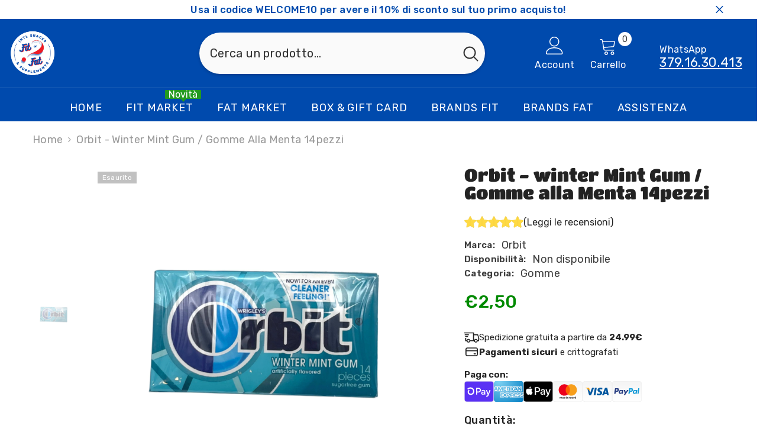

--- FILE ---
content_type: text/html; charset=utf-8
request_url: https://www.fitorfatmarket.com/it-de/products/orbit-winter-mint-gum-gomme-alla-menta-14pezzi
body_size: 62334
content:
<!doctype html><html class="no-js" lang="it">
    <head>
        
        <meta charset="utf-8">
        <meta http-equiv="X-UA-Compatible" content="IE=edge">
        <meta name="viewport" content="width=device-width,initial-scale=1">
        <meta name="theme-color" content="">
        <meta name="google-site-verification" content="exQLqWAVsf2ji901IAzG93TTtSBA0J-1Ad1VxZtExWo" />
        <link rel="canonical" href="https://www.fitorfatmarket.com/it-de/products/orbit-winter-mint-gum-gomme-alla-menta-14pezzi">
        <link rel="canonical" href="https://www.fitorfatmarket.com/it-de/products/orbit-winter-mint-gum-gomme-alla-menta-14pezzi" canonical-shop-url="https://www.fitorfatmarket.com/"><link rel="shortcut icon" href="//www.fitorfatmarket.com/cdn/shop/files/Fit_or_Fat_Market_Logo_32x32.png?v=1641152513" type="image/png"><link rel="preconnect" href="https://cdn.shopify.com" crossorigin>
         <title>Orbit - winter Mint Gum / Gomme alla Menta 14pezzi  &ndash; Acquista al Miglior Prezzo su Fit or Fat Market</title><meta name="description" content="Chewingum made in USA dal gusto menta fresca !  Il pacchetto contiene 14 chewingum incartati singolarmente. ">

<meta property="og:site_name" content="Fit or Fat Market">
<meta property="og:url" content="https://www.fitorfatmarket.com/it-de/products/orbit-winter-mint-gum-gomme-alla-menta-14pezzi">
<meta property="og:title" content="Orbit - winter Mint Gum / Gomme alla Menta 14pezzi">
<meta property="og:type" content="product">
<meta property="og:description" content="Chewingum made in USA dal gusto menta fresca !  Il pacchetto contiene 14 chewingum incartati singolarmente. "><meta property="og:image" content="http://www.fitorfatmarket.com/cdn/shop/products/Orbit-winter-mint-gum-gomme.jpg?v=1655740945">
  <meta property="og:image:secure_url" content="https://www.fitorfatmarket.com/cdn/shop/products/Orbit-winter-mint-gum-gomme.jpg?v=1655740945">
  <meta property="og:image:width" content="3240">
  <meta property="og:image:height" content="3240"><meta property="og:price:amount" content="2,50">
  <meta property="og:price:currency" content="EUR"><meta name="twitter:card" content="summary_large_image">
<meta name="twitter:title" content="Orbit - winter Mint Gum / Gomme alla Menta 14pezzi">
<meta name="twitter:description" content="Chewingum made in USA dal gusto menta fresca !  Il pacchetto contiene 14 chewingum incartati singolarmente. ">

        <script>window.performance && window.performance.mark && window.performance.mark('shopify.content_for_header.start');</script><meta name="google-site-verification" content="i78jJXFu9fXDF2ONLIDDktYDRIyKcGiVg3fKLJoJduY">
<meta id="shopify-digital-wallet" name="shopify-digital-wallet" content="/61395271910/digital_wallets/dialog">
<meta name="shopify-checkout-api-token" content="435fb3a10b1eab6a13a02b9047a6bba3">
<meta id="in-context-paypal-metadata" data-shop-id="61395271910" data-venmo-supported="false" data-environment="production" data-locale="it_IT" data-paypal-v4="true" data-currency="EUR">
<link rel="alternate" hreflang="x-default" href="https://www.fitorfatmarket.com/products/orbit-winter-mint-gum-gomme-alla-menta-14pezzi">
<link rel="alternate" hreflang="it" href="https://www.fitorfatmarket.com/products/orbit-winter-mint-gum-gomme-alla-menta-14pezzi">
<link rel="alternate" hreflang="it-DE" href="https://www.fitorfatmarket.com/it-de/products/orbit-winter-mint-gum-gomme-alla-menta-14pezzi">
<link rel="alternate" type="application/json+oembed" href="https://www.fitorfatmarket.com/it-de/products/orbit-winter-mint-gum-gomme-alla-menta-14pezzi.oembed">
<script async="async" src="/checkouts/internal/preloads.js?locale=it-DE"></script>
<link rel="preconnect" href="https://shop.app" crossorigin="anonymous">
<script async="async" src="https://shop.app/checkouts/internal/preloads.js?locale=it-DE&shop_id=61395271910" crossorigin="anonymous"></script>
<script id="apple-pay-shop-capabilities" type="application/json">{"shopId":61395271910,"countryCode":"IT","currencyCode":"EUR","merchantCapabilities":["supports3DS"],"merchantId":"gid:\/\/shopify\/Shop\/61395271910","merchantName":"Fit or Fat Market","requiredBillingContactFields":["postalAddress","email","phone"],"requiredShippingContactFields":["postalAddress","email","phone"],"shippingType":"shipping","supportedNetworks":["visa","maestro","masterCard","amex"],"total":{"type":"pending","label":"Fit or Fat Market","amount":"1.00"},"shopifyPaymentsEnabled":true,"supportsSubscriptions":true}</script>
<script id="shopify-features" type="application/json">{"accessToken":"435fb3a10b1eab6a13a02b9047a6bba3","betas":["rich-media-storefront-analytics"],"domain":"www.fitorfatmarket.com","predictiveSearch":true,"shopId":61395271910,"locale":"it"}</script>
<script>var Shopify = Shopify || {};
Shopify.shop = "fit-or-fat-market.myshopify.com";
Shopify.locale = "it";
Shopify.currency = {"active":"EUR","rate":"1.0"};
Shopify.country = "DE";
Shopify.theme = {"name":"ella-6-5-3-theme-source","id":160421871943,"schema_name":"Ella","schema_version":"6.5.3","theme_store_id":null,"role":"main"};
Shopify.theme.handle = "null";
Shopify.theme.style = {"id":null,"handle":null};
Shopify.cdnHost = "www.fitorfatmarket.com/cdn";
Shopify.routes = Shopify.routes || {};
Shopify.routes.root = "/it-de/";</script>
<script type="module">!function(o){(o.Shopify=o.Shopify||{}).modules=!0}(window);</script>
<script>!function(o){function n(){var o=[];function n(){o.push(Array.prototype.slice.apply(arguments))}return n.q=o,n}var t=o.Shopify=o.Shopify||{};t.loadFeatures=n(),t.autoloadFeatures=n()}(window);</script>
<script>
  window.ShopifyPay = window.ShopifyPay || {};
  window.ShopifyPay.apiHost = "shop.app\/pay";
  window.ShopifyPay.redirectState = null;
</script>
<script id="shop-js-analytics" type="application/json">{"pageType":"product"}</script>
<script defer="defer" async type="module" src="//www.fitorfatmarket.com/cdn/shopifycloud/shop-js/modules/v2/client.init-shop-cart-sync_B0kkjBRt.it.esm.js"></script>
<script defer="defer" async type="module" src="//www.fitorfatmarket.com/cdn/shopifycloud/shop-js/modules/v2/chunk.common_AgTufRUD.esm.js"></script>
<script type="module">
  await import("//www.fitorfatmarket.com/cdn/shopifycloud/shop-js/modules/v2/client.init-shop-cart-sync_B0kkjBRt.it.esm.js");
await import("//www.fitorfatmarket.com/cdn/shopifycloud/shop-js/modules/v2/chunk.common_AgTufRUD.esm.js");

  window.Shopify.SignInWithShop?.initShopCartSync?.({"fedCMEnabled":true,"windoidEnabled":true});

</script>
<script>
  window.Shopify = window.Shopify || {};
  if (!window.Shopify.featureAssets) window.Shopify.featureAssets = {};
  window.Shopify.featureAssets['shop-js'] = {"shop-cart-sync":["modules/v2/client.shop-cart-sync_XOjUULQV.it.esm.js","modules/v2/chunk.common_AgTufRUD.esm.js"],"init-fed-cm":["modules/v2/client.init-fed-cm_CFGyCp6W.it.esm.js","modules/v2/chunk.common_AgTufRUD.esm.js"],"shop-button":["modules/v2/client.shop-button_D8PBjgvE.it.esm.js","modules/v2/chunk.common_AgTufRUD.esm.js"],"shop-cash-offers":["modules/v2/client.shop-cash-offers_UU-Uz0VT.it.esm.js","modules/v2/chunk.common_AgTufRUD.esm.js","modules/v2/chunk.modal_B6cKP347.esm.js"],"init-windoid":["modules/v2/client.init-windoid_DoFDvLIZ.it.esm.js","modules/v2/chunk.common_AgTufRUD.esm.js"],"shop-toast-manager":["modules/v2/client.shop-toast-manager_B4ykeoIZ.it.esm.js","modules/v2/chunk.common_AgTufRUD.esm.js"],"init-shop-email-lookup-coordinator":["modules/v2/client.init-shop-email-lookup-coordinator_CSPRSD92.it.esm.js","modules/v2/chunk.common_AgTufRUD.esm.js"],"init-shop-cart-sync":["modules/v2/client.init-shop-cart-sync_B0kkjBRt.it.esm.js","modules/v2/chunk.common_AgTufRUD.esm.js"],"avatar":["modules/v2/client.avatar_BTnouDA3.it.esm.js"],"pay-button":["modules/v2/client.pay-button_CPiJlQ5G.it.esm.js","modules/v2/chunk.common_AgTufRUD.esm.js"],"init-customer-accounts":["modules/v2/client.init-customer-accounts_C_Urp9Ri.it.esm.js","modules/v2/client.shop-login-button_BPreIq_c.it.esm.js","modules/v2/chunk.common_AgTufRUD.esm.js","modules/v2/chunk.modal_B6cKP347.esm.js"],"init-shop-for-new-customer-accounts":["modules/v2/client.init-shop-for-new-customer-accounts_Yq_StG--.it.esm.js","modules/v2/client.shop-login-button_BPreIq_c.it.esm.js","modules/v2/chunk.common_AgTufRUD.esm.js","modules/v2/chunk.modal_B6cKP347.esm.js"],"shop-login-button":["modules/v2/client.shop-login-button_BPreIq_c.it.esm.js","modules/v2/chunk.common_AgTufRUD.esm.js","modules/v2/chunk.modal_B6cKP347.esm.js"],"init-customer-accounts-sign-up":["modules/v2/client.init-customer-accounts-sign-up_DwpZPwLB.it.esm.js","modules/v2/client.shop-login-button_BPreIq_c.it.esm.js","modules/v2/chunk.common_AgTufRUD.esm.js","modules/v2/chunk.modal_B6cKP347.esm.js"],"shop-follow-button":["modules/v2/client.shop-follow-button_DF4PngeR.it.esm.js","modules/v2/chunk.common_AgTufRUD.esm.js","modules/v2/chunk.modal_B6cKP347.esm.js"],"checkout-modal":["modules/v2/client.checkout-modal_oq8wp8Y_.it.esm.js","modules/v2/chunk.common_AgTufRUD.esm.js","modules/v2/chunk.modal_B6cKP347.esm.js"],"lead-capture":["modules/v2/client.lead-capture_gcFup1jy.it.esm.js","modules/v2/chunk.common_AgTufRUD.esm.js","modules/v2/chunk.modal_B6cKP347.esm.js"],"shop-login":["modules/v2/client.shop-login_DiId8eKP.it.esm.js","modules/v2/chunk.common_AgTufRUD.esm.js","modules/v2/chunk.modal_B6cKP347.esm.js"],"payment-terms":["modules/v2/client.payment-terms_DTfZn2x7.it.esm.js","modules/v2/chunk.common_AgTufRUD.esm.js","modules/v2/chunk.modal_B6cKP347.esm.js"]};
</script>
<script>(function() {
  var isLoaded = false;
  function asyncLoad() {
    if (isLoaded) return;
    isLoaded = true;
    var urls = ["\/\/cdn.wishpond.net\/connect.js?merchantId=1824475\u0026writeKey=07fd26b88851\u0026shop=fit-or-fat-market.myshopify.com"];
    for (var i = 0; i < urls.length; i++) {
      var s = document.createElement('script');
      s.type = 'text/javascript';
      s.async = true;
      s.src = urls[i];
      var x = document.getElementsByTagName('script')[0];
      x.parentNode.insertBefore(s, x);
    }
  };
  if(window.attachEvent) {
    window.attachEvent('onload', asyncLoad);
  } else {
    window.addEventListener('load', asyncLoad, false);
  }
})();</script>
<script id="__st">var __st={"a":61395271910,"offset":3600,"reqid":"04befac9-ce91-4c6a-9508-d8c937b8caff-1768664526","pageurl":"www.fitorfatmarket.com\/it-de\/products\/orbit-winter-mint-gum-gomme-alla-menta-14pezzi","u":"a09e059e2e9f","p":"product","rtyp":"product","rid":7840619266278};</script>
<script>window.ShopifyPaypalV4VisibilityTracking = true;</script>
<script id="captcha-bootstrap">!function(){'use strict';const t='contact',e='account',n='new_comment',o=[[t,t],['blogs',n],['comments',n],[t,'customer']],c=[[e,'customer_login'],[e,'guest_login'],[e,'recover_customer_password'],[e,'create_customer']],r=t=>t.map((([t,e])=>`form[action*='/${t}']:not([data-nocaptcha='true']) input[name='form_type'][value='${e}']`)).join(','),a=t=>()=>t?[...document.querySelectorAll(t)].map((t=>t.form)):[];function s(){const t=[...o],e=r(t);return a(e)}const i='password',u='form_key',d=['recaptcha-v3-token','g-recaptcha-response','h-captcha-response',i],f=()=>{try{return window.sessionStorage}catch{return}},m='__shopify_v',_=t=>t.elements[u];function p(t,e,n=!1){try{const o=window.sessionStorage,c=JSON.parse(o.getItem(e)),{data:r}=function(t){const{data:e,action:n}=t;return t[m]||n?{data:e,action:n}:{data:t,action:n}}(c);for(const[e,n]of Object.entries(r))t.elements[e]&&(t.elements[e].value=n);n&&o.removeItem(e)}catch(o){console.error('form repopulation failed',{error:o})}}const l='form_type',E='cptcha';function T(t){t.dataset[E]=!0}const w=window,h=w.document,L='Shopify',v='ce_forms',y='captcha';let A=!1;((t,e)=>{const n=(g='f06e6c50-85a8-45c8-87d0-21a2b65856fe',I='https://cdn.shopify.com/shopifycloud/storefront-forms-hcaptcha/ce_storefront_forms_captcha_hcaptcha.v1.5.2.iife.js',D={infoText:'Protetto da hCaptcha',privacyText:'Privacy',termsText:'Termini'},(t,e,n)=>{const o=w[L][v],c=o.bindForm;if(c)return c(t,g,e,D).then(n);var r;o.q.push([[t,g,e,D],n]),r=I,A||(h.body.append(Object.assign(h.createElement('script'),{id:'captcha-provider',async:!0,src:r})),A=!0)});var g,I,D;w[L]=w[L]||{},w[L][v]=w[L][v]||{},w[L][v].q=[],w[L][y]=w[L][y]||{},w[L][y].protect=function(t,e){n(t,void 0,e),T(t)},Object.freeze(w[L][y]),function(t,e,n,w,h,L){const[v,y,A,g]=function(t,e,n){const i=e?o:[],u=t?c:[],d=[...i,...u],f=r(d),m=r(i),_=r(d.filter((([t,e])=>n.includes(e))));return[a(f),a(m),a(_),s()]}(w,h,L),I=t=>{const e=t.target;return e instanceof HTMLFormElement?e:e&&e.form},D=t=>v().includes(t);t.addEventListener('submit',(t=>{const e=I(t);if(!e)return;const n=D(e)&&!e.dataset.hcaptchaBound&&!e.dataset.recaptchaBound,o=_(e),c=g().includes(e)&&(!o||!o.value);(n||c)&&t.preventDefault(),c&&!n&&(function(t){try{if(!f())return;!function(t){const e=f();if(!e)return;const n=_(t);if(!n)return;const o=n.value;o&&e.removeItem(o)}(t);const e=Array.from(Array(32),(()=>Math.random().toString(36)[2])).join('');!function(t,e){_(t)||t.append(Object.assign(document.createElement('input'),{type:'hidden',name:u})),t.elements[u].value=e}(t,e),function(t,e){const n=f();if(!n)return;const o=[...t.querySelectorAll(`input[type='${i}']`)].map((({name:t})=>t)),c=[...d,...o],r={};for(const[a,s]of new FormData(t).entries())c.includes(a)||(r[a]=s);n.setItem(e,JSON.stringify({[m]:1,action:t.action,data:r}))}(t,e)}catch(e){console.error('failed to persist form',e)}}(e),e.submit())}));const S=(t,e)=>{t&&!t.dataset[E]&&(n(t,e.some((e=>e===t))),T(t))};for(const o of['focusin','change'])t.addEventListener(o,(t=>{const e=I(t);D(e)&&S(e,y())}));const B=e.get('form_key'),M=e.get(l),P=B&&M;t.addEventListener('DOMContentLoaded',(()=>{const t=y();if(P)for(const e of t)e.elements[l].value===M&&p(e,B);[...new Set([...A(),...v().filter((t=>'true'===t.dataset.shopifyCaptcha))])].forEach((e=>S(e,t)))}))}(h,new URLSearchParams(w.location.search),n,t,e,['guest_login'])})(!0,!0)}();</script>
<script integrity="sha256-4kQ18oKyAcykRKYeNunJcIwy7WH5gtpwJnB7kiuLZ1E=" data-source-attribution="shopify.loadfeatures" defer="defer" src="//www.fitorfatmarket.com/cdn/shopifycloud/storefront/assets/storefront/load_feature-a0a9edcb.js" crossorigin="anonymous"></script>
<script crossorigin="anonymous" defer="defer" src="//www.fitorfatmarket.com/cdn/shopifycloud/storefront/assets/shopify_pay/storefront-65b4c6d7.js?v=20250812"></script>
<script data-source-attribution="shopify.dynamic_checkout.dynamic.init">var Shopify=Shopify||{};Shopify.PaymentButton=Shopify.PaymentButton||{isStorefrontPortableWallets:!0,init:function(){window.Shopify.PaymentButton.init=function(){};var t=document.createElement("script");t.src="https://www.fitorfatmarket.com/cdn/shopifycloud/portable-wallets/latest/portable-wallets.it.js",t.type="module",document.head.appendChild(t)}};
</script>
<script data-source-attribution="shopify.dynamic_checkout.buyer_consent">
  function portableWalletsHideBuyerConsent(e){var t=document.getElementById("shopify-buyer-consent"),n=document.getElementById("shopify-subscription-policy-button");t&&n&&(t.classList.add("hidden"),t.setAttribute("aria-hidden","true"),n.removeEventListener("click",e))}function portableWalletsShowBuyerConsent(e){var t=document.getElementById("shopify-buyer-consent"),n=document.getElementById("shopify-subscription-policy-button");t&&n&&(t.classList.remove("hidden"),t.removeAttribute("aria-hidden"),n.addEventListener("click",e))}window.Shopify?.PaymentButton&&(window.Shopify.PaymentButton.hideBuyerConsent=portableWalletsHideBuyerConsent,window.Shopify.PaymentButton.showBuyerConsent=portableWalletsShowBuyerConsent);
</script>
<script data-source-attribution="shopify.dynamic_checkout.cart.bootstrap">document.addEventListener("DOMContentLoaded",(function(){function t(){return document.querySelector("shopify-accelerated-checkout-cart, shopify-accelerated-checkout")}if(t())Shopify.PaymentButton.init();else{new MutationObserver((function(e,n){t()&&(Shopify.PaymentButton.init(),n.disconnect())})).observe(document.body,{childList:!0,subtree:!0})}}));
</script>
<script id='scb4127' type='text/javascript' async='' src='https://www.fitorfatmarket.com/cdn/shopifycloud/privacy-banner/storefront-banner.js'></script><link id="shopify-accelerated-checkout-styles" rel="stylesheet" media="screen" href="https://www.fitorfatmarket.com/cdn/shopifycloud/portable-wallets/latest/accelerated-checkout-backwards-compat.css" crossorigin="anonymous">
<style id="shopify-accelerated-checkout-cart">
        #shopify-buyer-consent {
  margin-top: 1em;
  display: inline-block;
  width: 100%;
}

#shopify-buyer-consent.hidden {
  display: none;
}

#shopify-subscription-policy-button {
  background: none;
  border: none;
  padding: 0;
  text-decoration: underline;
  font-size: inherit;
  cursor: pointer;
}

#shopify-subscription-policy-button::before {
  box-shadow: none;
}

      </style>
<script id="sections-script" data-sections="header-mobile,header-navigation-plain" defer="defer" src="//www.fitorfatmarket.com/cdn/shop/t/5/compiled_assets/scripts.js?v=1009"></script>
<script>window.performance && window.performance.mark && window.performance.mark('shopify.content_for_header.end');</script>
        <style>
          
          
          @import url('https://fonts.googleapis.com/css?family=Rubik:300,300i,400,400i,500,500i,600,600i,700,700i,800,800i&display=swap');
                    @font-face { font-display: swap;
  font-family: "Titan One";
  font-weight: 400;
  font-style: normal;
  src: url("//www.fitorfatmarket.com/cdn/fonts/titan_one/titanone_n4.2e4a6fa0d05c961cb1d716f9bf49bdc81603bb0a.woff2") format("woff2"),
       url("//www.fitorfatmarket.com/cdn/fonts/titan_one/titanone_n4.7750ae16c1495061aa9b9d77aa290f2636c60c97.woff") format("woff");
}

          
          
          
               
          :root {
        --font-family-1: Rubik;
        --font-family-2: "Titan One",sans-serif;

        /* Settings Body */--font-body-family: Rubik;--font-body-size: 18px;--font-body-weight: 400;--body-line-height: 22px;--body-letter-spacing: .02em;

        /* Settings Heading */--font-heading-family: "Titan One",sans-serif;--font-heading-size: 16px;--font-heading-weight: 700;--font-heading-style: normal;--heading-line-height: 24px;--heading-letter-spacing: .05em;--heading-text-transform: uppercase;--heading-border-height: 2px;

        /* Menu Lv1 */--font-menu-lv1-family: Rubik;--font-menu-lv1-size: 18px;--font-menu-lv1-weight: 700;--menu-lv1-line-height: 22px;--menu-lv1-letter-spacing: .05em;--menu-lv1-text-transform: uppercase;

        /* Menu Lv2 */--font-menu-lv2-family: Rubik;--font-menu-lv2-size: 16px;--font-menu-lv2-weight: 400;--menu-lv2-line-height: 22px;--menu-lv2-letter-spacing: .02em;--menu-lv2-text-transform: capitalize;

        /* Menu Lv3 */--font-menu-lv3-family: Rubik;--font-menu-lv3-size: 12px;--font-menu-lv3-weight: 400;--menu-lv3-line-height: 22px;--menu-lv3-letter-spacing: .02em;--menu-lv3-text-transform: capitalize;

        /* Mega Menu Lv2 */--font-mega-menu-lv2-family: Rubik;--font-mega-menu-lv2-size: 12px;--font-mega-menu-lv2-weight: 600;--font-mega-menu-lv2-style: normal;--mega-menu-lv2-line-height: 22px;--mega-menu-lv2-letter-spacing: .02em;--mega-menu-lv2-text-transform: uppercase;

        /* Mega Menu Lv3 */--font-mega-menu-lv3-family: Rubik;--font-mega-menu-lv3-size: 15px;--font-mega-menu-lv3-weight: 400;--mega-menu-lv3-line-height: 22px;--mega-menu-lv3-letter-spacing: .02em;--mega-menu-lv3-text-transform: capitalize;

        /* Product Card Title */--product-title-font: Rubik;--product-title-font-size : 12px;--product-title-font-weight : 400;--product-title-line-height: 22px;--product-title-letter-spacing: .02em;--product-title-line-text : 2;--product-title-text-transform : none;--product-title-margin-bottom: 10px;

        /* Product Card Vendor */--product-vendor-font: Rubik;--product-vendor-font-size : 12px;--product-vendor-font-weight : 400;--product-vendor-font-style : normal;--product-vendor-line-height: 22px;--product-vendor-letter-spacing: .02em;--product-vendor-text-transform : uppercase;--product-vendor-margin-bottom: 0px;--product-vendor-margin-top: 0px;

        /* Product Card Price */--product-price-font: Rubik;--product-price-font-size : 14px;--product-price-font-weight : 600;--product-price-line-height: 22px;--product-price-letter-spacing: .02em;--product-price-margin-top: 0px;--product-price-margin-bottom: 13px;

        /* Product Card Badge */--badge-font: Rubik;--badge-font-size : 12px;--badge-font-weight : 400;--badge-text-transform : capitalize;--badge-letter-spacing: .02em;--badge-line-height: 20px;--badge-border-radius: 0px;--badge-padding-top: 0px;--badge-padding-bottom: 0px;--badge-padding-left-right: 8px;--badge-postion-top: 0px;--badge-postion-left-right: 0px;

        /* Product Quickview */
        --product-quickview-font-size : 12px; --product-quickview-line-height: 23px; --product-quickview-border-radius: 1px; --product-quickview-padding-top: 0px; --product-quickview-padding-bottom: 0px; --product-quickview-padding-left-right: 7px; --product-quickview-sold-out-product: #e95144;--product-quickview-box-shadow: none;/* Blog Card Tile */--blog-title-font: "Titan One",sans-serif;--blog-title-font-size : 20px; --blog-title-font-weight : 700; --blog-title-line-height: 29px; --blog-title-letter-spacing: .09em; --blog-title-text-transform : uppercase;

        /* Blog Card Info (Date, Author) */--blog-info-font: Rubik;--blog-info-font-size : 14px; --blog-info-font-weight : 400; --blog-info-line-height: 20px; --blog-info-letter-spacing: .02em; --blog-info-text-transform : uppercase;

        /* Button 1 */--btn-1-font-family: Rubik;--btn-1-font-size: 14px; --btn-1-font-weight: 700; --btn-1-text-transform: uppercase; --btn-1-line-height: 22px; --btn-1-letter-spacing: .05em; --btn-1-text-align: center; --btn-1-border-radius: 0px; --btn-1-border-width: 1px; --btn-1-border-style: solid; --btn-1-padding-top: 10px; --btn-1-padding-bottom: 10px; --btn-1-horizontal-length: 0px; --btn-1-vertical-length: 0px; --btn-1-blur-radius: 0px; --btn-1-spread: 0px;
        --btn-1-all-bg-opacity-hover: rgba(0, 0, 0, 0.5);--btn-1-inset: ;/* Button 2 */--btn-2-font-family: "Titan One",sans-serif;--btn-2-font-size: 18px; --btn-2-font-weight: 700; --btn-2-text-transform: uppercase; --btn-2-line-height: 23px; --btn-2-letter-spacing: .05em; --btn-2-text-align: right; --btn-2-border-radius: 6px; --btn-2-border-width: 1px; --btn-2-border-style: solid; --btn-2-padding-top: 20px; --btn-2-padding-bottom: 20px; --btn-2-horizontal-length: 4px; --btn-2-vertical-length: 4px; --btn-2-blur-radius: 7px; --btn-2-spread: 0px;
        --btn-2-all-bg-opacity: rgba(25, 145, 226, 0.5);--btn-2-all-bg-opacity-hover: rgba(0, 0, 0, 0.5);--btn-2-inset: ;/* Button 3 */--btn-3-font-family: Rubik;--btn-3-font-size: 14px; --btn-3-font-weight: 700; --btn-3-text-transform: uppercase; --btn-3-line-height: 22px; --btn-3-letter-spacing: .05em; --btn-3-text-align: center; --btn-3-border-radius: 0px; --btn-3-border-width: 1px; --btn-3-border-style: solid; --btn-3-padding-top: 10px; --btn-3-padding-bottom: 10px; --btn-3-horizontal-length: 0px; --btn-3-vertical-length: 0px; --btn-3-blur-radius: 0px; --btn-3-spread: 0px;
        --btn-3-all-bg-opacity: rgba(0, 0, 0, 0.1);--btn-3-all-bg-opacity-hover: rgba(0, 0, 0, 0.1);--btn-3-inset: ;/* Footer Heading */--footer-heading-font-family: Rubik;--footer-heading-font-size : 15px; --footer-heading-font-weight : 600; --footer-heading-line-height : 22px; --footer-heading-letter-spacing : .05em; --footer-heading-text-transform : uppercase;

        /* Footer Link */--footer-link-font-family: Rubik;--footer-link-font-size : 12px; --footer-link-font-weight : ; --footer-link-line-height : 28px; --footer-link-letter-spacing : .02em; --footer-link-text-transform : capitalize;

        /* Page Title */--font-page-title-family: Rubik;--font-page-title-size: 20px; --font-page-title-weight: 700; --font-page-title-style: normal; --page-title-line-height: 20px; --page-title-letter-spacing: .05em; --page-title-text-transform: uppercase;

        /* Font Product Tab Title */
        --font-tab-type-1: Rubik; --font-tab-type-2: "Titan One",sans-serif;

        /* Text Size */
        --text-size-font-size : 10px; --text-size-font-weight : 400; --text-size-line-height : 22px; --text-size-letter-spacing : 0; --text-size-text-transform : uppercase; --text-size-color : #787878;

        /* Font Weight */
        --font-weight-normal: 400; --font-weight-medium: 500; --font-weight-semibold: 600; --font-weight-bold: 700; --font-weight-bolder: 800; --font-weight-black: 900;

        /* Radio Button */
        --form-label-checkbox-before-bg: #fff; --form-label-checkbox-before-border: #cecece; --form-label-checkbox-before-bg-checked: #000;

        /* Conatiner */
        --body-custom-width-container: 1600px;

        /* Layout Boxed */
        --color-background-layout-boxed: #f8f8f8;/* Arrow */
        --position-horizontal-slick-arrow: 0;

        /* General Color*/
        --color-text: #232323; --color-text2: #969696; --color-global: #232323; --color-white: #FFFFFF; --color-grey: #868686; --color-black: #202020; --color-base-text-rgb: 35, 35, 35; --color-base-text2-rgb: 150, 150, 150; --color-background: #ffffff; --color-background-rgb: 255, 255, 255; --color-background-overylay: rgba(255, 255, 255, 0.9); --color-base-accent-text: ; --color-base-accent-1: ; --color-base-accent-2: ; --color-link: #232323; --color-link-hover: #232323; --color-error: #D93333; --color-error-bg: #FCEEEE; --color-success: #5A5A5A; --color-success-bg: #DFF0D8; --color-info: #202020; --color-info-bg: #FFF2DD; --color-link-underline: rgba(35, 35, 35, 0.5); --color-breadcrumb: #999999; --colors-breadcrumb-hover: #232323;--colors-breadcrumb-active: #999999; --border-global: #e6e6e6; --bg-global: #fafafa; --bg-planceholder: #fafafa; --color-warning: #fff; --bg-warning: #e0b252; --color-background-10 : #e9e9e9; --color-background-20 : #d3d3d3; --color-background-30 : #bdbdbd; --color-background-50 : #919191; --color-background-global : #919191;

        /* Arrow Color */
        --arrow-color: #323232; --arrow-background-color: #fff; --arrow-border-color: #ccc;--arrow-color-hover: #323232;--arrow-background-color-hover: #f8f8f8;--arrow-border-color-hover: #f8f8f8;--arrow-width: 35px;--arrow-height: 35px;--arrow-size: px;--arrow-size-icon: 17px;--arrow-border-radius: 50%;--arrow-border-width: 1px;--arrow-width-half: -17px;

        /* Pagination Color */
        --pagination-item-color: #3c3c3c; --pagination-item-color-active: #3c3c3c; --pagination-item-bg-color: #fff;--pagination-item-bg-color-active: #fff;--pagination-item-border-color: #fff;--pagination-item-border-color-active: #ffffff;--pagination-arrow-color: #3c3c3c;--pagination-arrow-color-active: #3c3c3c;--pagination-arrow-bg-color: #fff;--pagination-arrow-bg-color-active: #fff;--pagination-arrow-border-color: #fff;--pagination-arrow-border-color-active: #fff;

        /* Dots Color */
        --dots-color: transparent;--dots-border-color: #323232;--dots-color-active: #323232;--dots-border-color-active: #323232;--dots-style2-background-opacity: #00000050;--dots-width: 12px;--dots-height: 12px;

        /* Button Color */
        --btn-1-color: #FFFFFF;--btn-1-bg: #232323;--btn-1-border: #232323;--btn-1-color-hover: #232323;--btn-1-bg-hover: #ffffff;--btn-1-border-hover: #232323;
        --btn-2-color: #232323;--btn-2-bg: #FFFFFF;--btn-2-border: #727272;--btn-2-color-hover: #FFFFFF;--btn-2-bg-hover: #232323;--btn-2-border-hover: #232323;
        --btn-3-color: #FFFFFF;--btn-3-bg: #e9514b;--btn-3-border: #e9514b;--btn-3-color-hover: #ffffff;--btn-3-bg-hover: #e9514b;--btn-3-border-hover: #e9514b;
        --anchor-transition: all ease .3s;--bg-white: #ffffff;--bg-black: #000000;--bg-grey: #808080;--icon: var(--color-text);--text-cart: #3c3c3c;--duration-short: 100ms;--duration-default: 350ms;--duration-long: 500ms;--form-input-bg: #ffffff;--form-input-border: #c7c7c7;--form-input-color: #232323;--form-input-placeholder: #868686;--form-label: #232323;

        --new-badge-color: #FFFFFF;--new-badge-bg: #249b20;--sale-badge-color: #ffffff;--sale-badge-bg: #e95144;--sold-out-badge-color: #ffffff;--sold-out-badge-bg: #c1c1c1;--custom-badge-color: #ffffff;--custom-badge-bg: #ffbb49;--bundle-badge-color: #ffffff;--bundle-badge-bg: #232323;
        
        --product-title-color : #232323;--product-title-color-hover : #232323;--product-vendor-color : #969696;--product-price-color : #008a00;--product-sale-price-color : #e95144;--product-compare-price-color : #969696;--product-review-full-color : #000000;--product-review-empty-color : #A4A4A4;

        --product-swatch-border : #cbcbcb;--product-swatch-border-active : #232323;--product-swatch-width : 40px;--product-swatch-height : 40px;--product-swatch-border-radius : 0px;--product-swatch-color-width : 40px;--product-swatch-color-height : 40px;--product-swatch-color-border-radius : 20px;

        --product-wishlist-color : #000000;--product-wishlist-bg : #ffffff;--product-wishlist-border : transparent;--product-wishlist-color-added : #ffffff;--product-wishlist-bg-added : #000000;--product-wishlist-border-added : transparent;--product-compare-color : #000000;--product-compare-bg : #FFFFFF;--product-compare-color-added : #D12442; --product-compare-bg-added : #FFFFFF; --product-hot-stock-text-color : #d62828; --product-quick-view-color : #000000; --product-cart-image-fit : contain; --product-title-variant-font-size: 16px;--product-quick-view-bg : #FFFFFF;--product-quick-view-bg-above-button: rgba(255, 255, 255, 0.7);--product-quick-view-color-hover : #FFFFFF;--product-quick-view-bg-hover : #000000;--product-action-color : #232323;--product-action-bg : #ffffff;--product-action-border : #000000;--product-action-color-hover : #FFFFFF;--product-action-bg-hover : #232323;--product-action-border-hover : #232323;

        /* Multilevel Category Filter */
        --color-label-multiLevel-categories: #232323;--bg-label-multiLevel-categories: #fff;--color-button-multiLevel-categories: #fff;--bg-button-multiLevel-categories: #ff8b21;--border-button-multiLevel-categories: transparent;--hover-color-button-multiLevel-categories: #fff;--hover-bg-button-multiLevel-categories: #ff8b21;--cart-item-bg : #ffffff;--cart-item-border : #e8e8e8;--cart-item-border-width : 1px;--cart-item-border-style : solid;--free-shipping-height : 10px;--free-shipping-border-radius : 20px;--free-shipping-color : #727272; --free-shipping-bg : #ededed;--free-shipping-bg-1: #e95144;--free-shipping-bg-2: #ffc206;--free-shipping-bg-3: #69c69c;--free-shipping-bg-4: #69c69c; --free-shipping-min-height : 20.0px;--w-product-swatch-custom: 30px;--h-product-swatch-custom: 30px;--w-product-swatch-custom-mb: 20px;--h-product-swatch-custom-mb: 20px;--font-size-product-swatch-more: 12px;--swatch-border : #cbcbcb;--swatch-border-active : #232323;

        --variant-size: #232323;--variant-size-border: #e7e7e7;--variant-size-bg: #ffffff;--variant-size-hover: #ffffff;--variant-size-border-hover: #232323;--variant-size-bg-hover: #232323;--variant-bg : #ffffff; --variant-color : #232323; --variant-bg-active : #ffffff; --variant-color-active : #232323;

        --fontsize-text-social: 12px;
        --page-content-distance: 64px;--sidebar-content-distance: 40px;--button-transition-ease: cubic-bezier(.25,.46,.45,.94);

        /* Loading Spinner Color */
        --spinner-top-color: #fc0; --spinner-right-color: #4dd4c6; --spinner-bottom-color: #f00; --spinner-left-color: #f6f6f6;

        /* Product Card Marquee */
        --product-marquee-background-color: ;--product-marquee-text-color: #FFFFFF;--product-marquee-text-size: 14px;--product-marquee-text-mobile-size: 14px;--product-marquee-text-weight: 400;--product-marquee-text-transform: none;--product-marquee-text-style: italic;--product-marquee-speed: ; --product-marquee-line-height: calc(var(--product-marquee-text-mobile-size) * 1.5);
    }
</style>
        <link href="//www.fitorfatmarket.com/cdn/shop/t/5/assets/base.css?v=95136650073747542601764151309" rel="stylesheet" type="text/css" media="all" />
<link href="//www.fitorfatmarket.com/cdn/shop/t/5/assets/animated.css?v=85100867744973969481713350386" rel="stylesheet" type="text/css" media="all" />
<link href="//www.fitorfatmarket.com/cdn/shop/t/5/assets/component-card.css?v=165988649090035490751713350386" rel="stylesheet" type="text/css" media="all" />
<link href="//www.fitorfatmarket.com/cdn/shop/t/5/assets/component-loading-overlay.css?v=98393919969379515581713350387" rel="stylesheet" type="text/css" media="all" />
<link href="//www.fitorfatmarket.com/cdn/shop/t/5/assets/component-loading-banner.css?v=43539461848081260661713350387" rel="stylesheet" type="text/css" media="all" />
<link href="//www.fitorfatmarket.com/cdn/shop/t/5/assets/component-quick-cart.css?v=111677929301119732291713350387" rel="stylesheet" type="text/css" media="all" />
<link rel="stylesheet" href="//www.fitorfatmarket.com/cdn/shop/t/5/assets/vendor.css?v=164616260963476715651713350388" media="print" onload="this.media='all'">
<noscript><link href="//www.fitorfatmarket.com/cdn/shop/t/5/assets/vendor.css?v=164616260963476715651713350388" rel="stylesheet" type="text/css" media="all" /></noscript>


	<link href="//www.fitorfatmarket.com/cdn/shop/t/5/assets/component-card-02.css?v=52868025996375156291713350386" rel="stylesheet" type="text/css" media="all" />


<link href="//www.fitorfatmarket.com/cdn/shop/t/5/assets/component-predictive-search.css?v=104537003445991516671713350387" rel="stylesheet" type="text/css" media="all" />
<link rel="stylesheet" href="//www.fitorfatmarket.com/cdn/shop/t/5/assets/component-newsletter.css?v=111617043413587308161713350387" media="print" onload="this.media='all'">
<link rel="stylesheet" href="//www.fitorfatmarket.com/cdn/shop/t/5/assets/component-slider.css?v=37888473738646685221713350387" media="print" onload="this.media='all'">
<link rel="stylesheet" href="//www.fitorfatmarket.com/cdn/shop/t/5/assets/component-list-social.css?v=102044711114163579551713350387" media="print" onload="this.media='all'"><noscript><link href="//www.fitorfatmarket.com/cdn/shop/t/5/assets/component-newsletter.css?v=111617043413587308161713350387" rel="stylesheet" type="text/css" media="all" /></noscript>
<noscript><link href="//www.fitorfatmarket.com/cdn/shop/t/5/assets/component-slider.css?v=37888473738646685221713350387" rel="stylesheet" type="text/css" media="all" /></noscript>
<noscript><link href="//www.fitorfatmarket.com/cdn/shop/t/5/assets/component-list-social.css?v=102044711114163579551713350387" rel="stylesheet" type="text/css" media="all" /></noscript>

<style type="text/css">
	.nav-title-mobile {display: none;}.list-menu--disclosure{display: none;position: absolute;min-width: 100%;width: 22rem;background-color: var(--bg-white);box-shadow: 0 1px 4px 0 rgb(0 0 0 / 15%);padding: 5px 0 5px 20px;opacity: 0;visibility: visible;pointer-events: none;transition: opacity var(--duration-default) ease, transform var(--duration-default) ease;}.list-menu--disclosure-2{margin-left: calc(100% - 15px);z-index: 2;top: -5px;}.list-menu--disclosure:focus {outline: none;}.list-menu--disclosure.localization-selector {max-height: 18rem;overflow: auto;width: 10rem;padding: 0.5rem;}.js menu-drawer > details > summary::before, .js menu-drawer > details[open]:not(.menu-opening) > summary::before {content: '';position: absolute;cursor: default;width: 100%;height: calc(100vh - 100%);height: calc(var(--viewport-height, 100vh) - (var(--header-bottom-position, 100%)));top: 100%;left: 0;background: var(--color-foreground-50);opacity: 0;visibility: hidden;z-index: 2;transition: opacity var(--duration-default) ease,visibility var(--duration-default) ease;}menu-drawer > details[open] > summary::before {visibility: visible;opacity: 1;}.menu-drawer {position: absolute;transform: translateX(-100%);visibility: hidden;z-index: 3;left: 0;top: 100%;width: 100%;max-width: calc(100vw - 4rem);padding: 0;border: 0.1rem solid var(--color-background-10);border-left: 0;border-bottom: 0;background-color: var(--bg-white);overflow-x: hidden;}.js .menu-drawer {height: calc(100vh - 100%);height: calc(var(--viewport-height, 100vh) - (var(--header-bottom-position, 100%)));}.js details[open] > .menu-drawer, .js details[open] > .menu-drawer__submenu {transition: transform var(--duration-default) ease, visibility var(--duration-default) ease;}.no-js details[open] > .menu-drawer, .js details[open].menu-opening > .menu-drawer, details[open].menu-opening > .menu-drawer__submenu {transform: translateX(0);visibility: visible;}@media screen and (min-width: 750px) {.menu-drawer {width: 40rem;}.no-js .menu-drawer {height: auto;}}.menu-drawer__inner-container {position: relative;height: 100%;}.menu-drawer__navigation-container {display: grid;grid-template-rows: 1fr auto;align-content: space-between;overflow-y: auto;height: 100%;}.menu-drawer__navigation {padding: 0 0 5.6rem 0;}.menu-drawer__inner-submenu {height: 100%;overflow-x: hidden;overflow-y: auto;}.no-js .menu-drawer__navigation {padding: 0;}.js .menu-drawer__menu li {width: 100%;border-bottom: 1px solid #e6e6e6;overflow: hidden;}.menu-drawer__menu-item{line-height: var(--body-line-height);letter-spacing: var(--body-letter-spacing);padding: 10px 20px 10px 15px;cursor: pointer;display: flex;align-items: center;justify-content: space-between;}.menu-drawer__menu-item .label{display: inline-block;vertical-align: middle;font-size: calc(var(--font-body-size) - 4px);font-weight: var(--font-weight-normal);letter-spacing: var(--body-letter-spacing);height: 20px;line-height: 20px;margin: 0 0 0 10px;padding: 0 5px;text-transform: uppercase;text-align: center;position: relative;}.menu-drawer__menu-item .label:before{content: "";position: absolute;border: 5px solid transparent;top: 50%;left: -9px;transform: translateY(-50%);}.menu-drawer__menu-item > .icon{width: 24px;height: 24px;margin: 0 10px 0 0;}.menu-drawer__menu-item > .symbol {position: absolute;right: 20px;top: 50%;transform: translateY(-50%);display: flex;align-items: center;justify-content: center;font-size: 0;pointer-events: none;}.menu-drawer__menu-item > .symbol .icon{width: 14px;height: 14px;opacity: .6;}.menu-mobile-icon .menu-drawer__menu-item{justify-content: flex-start;}.no-js .menu-drawer .menu-drawer__menu-item > .symbol {display: none;}.js .menu-drawer__submenu {position: absolute;top: 0;width: 100%;bottom: 0;left: 0;background-color: var(--bg-white);z-index: 1;transform: translateX(100%);visibility: hidden;}.js .menu-drawer__submenu .menu-drawer__submenu {overflow-y: auto;}.menu-drawer__close-button {display: block;width: 100%;padding: 10px 15px;background-color: transparent;border: none;background: #f6f8f9;position: relative;}.menu-drawer__close-button .symbol{position: absolute;top: auto;left: 20px;width: auto;height: 22px;z-index: 10;display: flex;align-items: center;justify-content: center;font-size: 0;pointer-events: none;}.menu-drawer__close-button .icon {display: inline-block;vertical-align: middle;width: 18px;height: 18px;transform: rotate(180deg);}.menu-drawer__close-button .text{max-width: calc(100% - 50px);white-space: nowrap;overflow: hidden;text-overflow: ellipsis;display: inline-block;vertical-align: top;width: 100%;margin: 0 auto;}.no-js .menu-drawer__close-button {display: none;}.menu-drawer__utility-links {padding: 2rem;}.menu-drawer__account {display: inline-flex;align-items: center;text-decoration: none;padding: 1.2rem;margin-left: -1.2rem;font-size: 1.4rem;}.menu-drawer__account .icon-account {height: 2rem;width: 2rem;margin-right: 1rem;}.menu-drawer .list-social {justify-content: flex-start;margin-left: -1.25rem;margin-top: 2rem;}.menu-drawer .list-social:empty {display: none;}.menu-drawer .list-social__link {padding: 1.3rem 1.25rem;}

	/* Style General */
	.d-block{display: block}.d-inline-block{display: inline-block}.d-flex{display: flex}.d-none {display: none}.d-grid{display: grid}.ver-alg-mid {vertical-align: middle}.ver-alg-top{vertical-align: top}
	.flex-jc-start{justify-content:flex-start}.flex-jc-end{justify-content:flex-end}.flex-jc-center{justify-content:center}.flex-jc-between{justify-content:space-between}.flex-jc-stretch{justify-content:stretch}.flex-align-start{align-items: flex-start}.flex-align-center{align-items: center}.flex-align-end{align-items: flex-end}.flex-align-stretch{align-items:stretch}.flex-wrap{flex-wrap: wrap}.flex-nowrap{flex-wrap: nowrap}.fd-row{flex-direction:row}.fd-row-reverse{flex-direction:row-reverse}.fd-column{flex-direction:column}.fd-column-reverse{flex-direction:column-reverse}.fg-0{flex-grow:0}.fs-0{flex-shrink:0}.gap-15{gap:15px}.gap-30{gap:30px}.gap-col-30{column-gap:30px}
	.p-relative{position:relative}.p-absolute{position:absolute}.p-static{position:static}.p-fixed{position:fixed;}
	.zi-1{z-index:1}.zi-2{z-index:2}.zi-3{z-index:3}.zi-5{z-index:5}.zi-6{z-index:6}.zi-7{z-index:7}.zi-9{z-index:9}.zi-10{z-index:10}.zi-99{z-index:99} .zi-100{z-index:100} .zi-101{z-index:101}
	.top-0{top:0}.top-100{top:100%}.top-auto{top:auto}.left-0{left:0}.left-auto{left:auto}.right-0{right:0}.right-auto{right:auto}.bottom-0{bottom:0}
	.middle-y{top:50%;transform:translateY(-50%)}.middle-x{left:50%;transform:translateX(-50%)}
	.opacity-0{opacity:0}.opacity-1{opacity:1}
	.o-hidden{overflow:hidden}.o-visible{overflow:visible}.o-unset{overflow:unset}.o-x-hidden{overflow-x:hidden}.o-y-auto{overflow-y:auto;}
	.pt-0{padding-top:0}.pt-2{padding-top:2px}.pt-5{padding-top:5px}.pt-10{padding-top:10px}.pt-10-imp{padding-top:10px !important}.pt-12{padding-top:12px}.pt-16{padding-top:16px}.pt-20{padding-top:20px}.pt-24{padding-top:24px}.pt-30{padding-top:30px}.pt-32{padding-top:32px}.pt-36{padding-top:36px}.pt-48{padding-top:48px}.pb-0{padding-bottom:0}.pb-5{padding-bottom:5px}.pb-10{padding-bottom:10px}.pb-10-imp{padding-bottom:10px !important}.pb-12{padding-bottom:12px}.pb-15{padding-bottom:15px}.pb-16{padding-bottom:16px}.pb-18{padding-bottom:18px}.pb-20{padding-bottom:20px}.pb-24{padding-bottom:24px}.pb-32{padding-bottom:32px}.pb-40{padding-bottom:40px}.pb-48{padding-bottom:48px}.pb-50{padding-bottom:50px}.pb-80{padding-bottom:80px}.pb-84{padding-bottom:84px}.pr-0{padding-right:0}.pr-5{padding-right: 5px}.pr-10{padding-right:10px}.pr-20{padding-right:20px}.pr-24{padding-right:24px}.pr-30{padding-right:30px}.pr-36{padding-right:36px}.pr-80{padding-right:80px}.pl-0{padding-left:0}.pl-12{padding-left:12px}.pl-20{padding-left:20px}.pl-24{padding-left:24px}.pl-36{padding-left:36px}.pl-48{padding-left:48px}.pl-52{padding-left:52px}.pl-80{padding-left:80px}.p-zero{padding:0}
	.m-lr-auto{margin:0 auto}.m-zero{margin:0}.ml-auto{margin-left:auto}.ml-0{margin-left:0}.ml-5{margin-left:5px}.ml-15{margin-left:15px}.ml-20{margin-left:20px}.ml-30{margin-left:30px}.mr-auto{margin-right:auto}.mr-0{margin-right:0}.mr-5{margin-right:5px}.mr-10{margin-right:10px}.mr-20{margin-right:20px}.mr-30{margin-right:30px}.mt-0{margin-top: 0}.mt-10{margin-top: 10px}.mt-15{margin-top: 15px}.mt-20{margin-top: 20px}.mt-25{margin-top: 25px}.mt-30{margin-top: 30px}.mt-40{margin-top: 40px}.mt-45{margin-top: 45px}.mb-0{margin-bottom: 0}.mb-5{margin-bottom: 5px}.mb-10{margin-bottom: 10px}.mb-15{margin-bottom: 15px}.mb-18{margin-bottom: 18px}.mb-20{margin-bottom: 20px}.mb-30{margin-bottom: 30px}
	.h-0{height:0}.h-100{height:100%}.h-100v{height:100vh}.h-auto{height:auto}.mah-100{max-height:100%}.mih-15{min-height: 15px}.mih-none{min-height: unset}.lih-15{line-height: 15px}
	.w-50pc{width:50%}.w-100{width:100%}.w-100v{width:100vw}.maw-100{max-width:100%}.maw-300{max-width:300px}.maw-480{max-width: 480px}.maw-780{max-width: 780px}.w-auto{width:auto}.minw-auto{min-width: auto}.min-w-100{min-width: 100px}
	.float-l{float:left}.float-r{float:right}
	.b-zero{border:none}.br-50p{border-radius:50%}.br-zero{border-radius:0}.br-2{border-radius:2px}.bg-none{background: none}
	.stroke-w-0{stroke-width: 0px}.stroke-w-1h{stroke-width: 0.5px}.stroke-w-1{stroke-width: 1px}.stroke-w-3{stroke-width: 3px}.stroke-w-5{stroke-width: 5px}.stroke-w-7 {stroke-width: 7px}.stroke-w-10 {stroke-width: 10px}.stroke-w-12 {stroke-width: 12px}.stroke-w-15 {stroke-width: 15px}.stroke-w-20 {stroke-width: 20px}.stroke-w-25 {stroke-width: 25px}.stroke-w-30{stroke-width: 30px}.stroke-w-32 {stroke-width: 32px}.stroke-w-40 {stroke-width: 40px}
	.w-21{width: 21px}.w-23{width: 23px}.w-24{width: 24px}.h-22{height: 22px}.h-23{height: 23px}.h-24{height: 24px}.w-h-16{width: 16px;height: 16px}.w-h-17{width: 17px;height: 17px}.w-h-18 {width: 18px;height: 18px}.w-h-19{width: 19px;height: 19px}.w-h-20 {width: 20px;height: 20px}.w-h-21{width: 21px;height: 21px}.w-h-22 {width: 22px;height: 22px}.w-h-23{width: 23px;height: 23px}.w-h-24 {width: 24px;height: 24px}.w-h-25 {width: 25px;height: 25px}.w-h-26 {width: 26px;height: 26px}.w-h-27 {width: 27px;height: 27px}.w-h-28 {width: 28px;height: 28px}.w-h-29 {width: 29px;height: 29px}.w-h-30 {width: 30px;height: 30px}.w-h-31 {width: 31px;height: 31px}.w-h-32 {width: 32px;height: 32px}.w-h-33 {width: 33px;height: 33px}.w-h-34 {width: 34px;height: 34px}.w-h-35 {width: 35px;height: 35px}.w-h-36 {width: 36px;height: 36px}.w-h-37 {width: 37px;height: 37px}
	.txt-d-none{text-decoration:none}.txt-d-underline{text-decoration:underline}.txt-u-o-1{text-underline-offset: 1px}.txt-u-o-2{text-underline-offset: 2px}.txt-u-o-3{text-underline-offset: 3px}.txt-u-o-4{text-underline-offset: 4px}.txt-u-o-5{text-underline-offset: 5px}.txt-u-o-6{text-underline-offset: 6px}.txt-u-o-8{text-underline-offset: 8px}.txt-u-o-12{text-underline-offset: 12px}.txt-t-up{text-transform:uppercase}.txt-t-cap{text-transform:capitalize}
	.ft-0{font-size: 0}.ft-16{font-size: 16px}.ls-0{letter-spacing: 0}.ls-02{letter-spacing: 0.2em}.ls-05{letter-spacing: 0.5em}.ft-i{font-style: italic}
	.button-effect svg{transition: 0.3s}.button-effect:hover svg{transform: rotate(180deg)}
	.icon-effect:hover svg {transform: scale(1.15)}.icon-effect:hover .icon-search-1 {transform: rotate(-90deg) scale(1.15)}
	.link-effect > span:after {content: "";position: absolute;bottom: -2px;left: 0;height: 1px;width: 100%;transform: scaleX(0);transition: transform var(--duration-default) ease-out;transform-origin: right}
	.link-effect > span:hover:after{transform: scaleX(1);transform-origin: left}
	@media (min-width: 1025px){
		.pl-lg-80{padding-left:80px}.pr-lg-80{padding-right:80px}
	}
</style>
        <script src="//www.fitorfatmarket.com/cdn/shop/t/5/assets/vendor.js?v=37601539231953232631713350389" type="text/javascript"></script>
<script src="//www.fitorfatmarket.com/cdn/shop/t/5/assets/global.js?v=167921935047317834041713350388" type="text/javascript"></script>
<script src="//www.fitorfatmarket.com/cdn/shop/t/5/assets/lazysizes.min.js?v=122719776364282065531713350388" type="text/javascript"></script>
<script src="//www.fitorfatmarket.com/cdn/shop/t/5/assets/predictive-search.js?v=44403290173806190591713350388" defer="defer"></script>

<script>
    window.lazySizesConfig = window.lazySizesConfig || {};
    lazySizesConfig.loadMode = 1;
    window.lazySizesConfig.init = false;
    lazySizes.init();

    window.rtl_slick = false;
    window.mobile_menu = 'default';
    window.money_format = '€{{amount_with_comma_separator}}';
    window.shop_currency = 'EUR';
    window.currencySymbol ="€";
    window.show_multiple_currencies = true;
    window.routes = {
        root: '/it-de',
        cart: '/it-de/cart',
        cart_add_url: '/it-de/cart/add',
        cart_change_url: '/it-de/cart/change',
        cart_update_url: '/it-de/cart/update',
        collection_all: '/it-de/collections/all',
        predictive_search_url: '/it-de/search/suggest',
        search_url: '/it-de/search'
    }; 
    window.button_load_more = {
        default: `Show more`,
        loading: `Loading...`,
        view_all: `View All Collection`,
        no_more: `No More Product`
    };
    window.after_add_to_cart = {
        type: 'quick_cart',
        message: `è stato aggiunto al tuo carrello!`
    };
    window.variant_image_group_quick_view = false;
    window.quick_view = {
        show: false,
        show_mb: false
    };
    window.quick_shop = {
        show: true,
        see_details: `View Full Details`,
    };
    window.quick_cart = {
        show: true
    };
    window.cartStrings = {
        error: `There was an error while updating your cart. Please try again.`,
        quantityError: `You can only add [quantity] of this item to your cart.`,
        addProductOutQuantity: `You can only add [maxQuantity] of this product to your cart`,
        addProductOutQuantity2: `The quantity of this product is insufficient.`,
        cartErrorMessage: `Translation missing: it.sections.cart.cart_quantity_error_prefix`,
        soldoutText: `esaurito`,
        alreadyText: `all`,
    };
    window.variantStrings = {
        addToCart: `Aggiungi`,
        addingToCart: `Adding to cart...`,
        addedToCart: `Added to cart`,
        submit: `Submit`,
        soldOut: `esaurito`,
        unavailable: `Unavailable`,
        soldOut_message: `This variant is sold out!`,
        unavailable_message: `This variant is unavailable!`,
        addToCart_message: `You must select at least one products to add!`,
        select: `Select Options`,
        preOrder: `Pre-Order`,
        add: `Add`,
        unavailable_with_option: `[value] (Unavailable)`,
        hide_variants_unavailable: false
    };
    window.inventory_text = {
        hotStock: `Hurry up! only [inventory] left`,
        hotStock2: `Please hurry! Only [inventory] left in stock`,
        warningQuantity: `Maximum quantity: [inventory]`,
        inStock: `Disponibile`,
        outOfStock: `Non disponibile`,
        manyInStock: `Many In Stock`,
        show_options: `Show Variants`,
        hide_options: `Hide Variants`,
        adding : `Adding`,
        thank_you : `Thank You`,
        add_more : `Add More`,
        cart_feedback : `Added`
    };
    
        
            window.free_shipping_price = 49,99;
        
        window.free_shipping_text = {
            free_shipping_message: `Free shipping for all orders over`,
            free_shipping_message_1: `Hai diritto alla spedizione gratuita!`,
            free_shipping_message_2:`Mancano solamente`,
            free_shipping_message_3: `per la `,
            free_shipping_message_4: `Spedizione gratuita`,
            free_shipping_1: `Free`,
            free_shipping_2: `TBD`
        };
    
    
        window.notify_me = {
            show: false
        };
    
    
    window.compare = {
        show: false,
        add: `Add To Compare`,
        added: `Added To Compare`,
        message: `You must select at least two products to compare!`
    };
    window.wishlist = {
        show: true,
        add: `Add to wishlist`,
        added: `Added to wishlist`,
        empty: `No product is added to your wishlist`,
        continue_shopping: `Continua gli acquisti`
    };
    window.pagination = {
        style: 1,
        next: `Next`,
        prev: `Prev`
    }
    window.review = {
        show: false,
        show_quick_view: true
    };
    window.countdown = {
        text: `Limited-Time Offers, End in:`,
        day: `D`,
        hour: `H`,
        min: `M`,
        sec: `S`,
        day_2: `Days`,
        hour_2: `Hours`,
        min_2: `Mins`,
        sec_2: `Secs`,
        days: `Days`,
        hours: `Hours`,
        mins: `Mins`,
        secs: `Secs`,
        d: `d`,
        h: `h`,
        m: `m`,
        s: `s`
    };
    window.customer_view = {
        text: `[number] customers are viewing this product`
    };

    
        window.arrows = {
            icon_next: `<button type="button" class="slick-next" aria-label="Next" role="button"><svg role="img" xmlns="http://www.w3.org/2000/svg" viewBox="0 0 24 24"><path d="M 7.75 1.34375 L 6.25 2.65625 L 14.65625 12 L 6.25 21.34375 L 7.75 22.65625 L 16.75 12.65625 L 17.34375 12 L 16.75 11.34375 Z"></path></svg></button>`,
            icon_prev: `<button type="button" class="slick-prev" aria-label="Previous" role="button"><svg role="img" xmlns="http://www.w3.org/2000/svg" viewBox="0 0 24 24"><path d="M 7.75 1.34375 L 6.25 2.65625 L 14.65625 12 L 6.25 21.34375 L 7.75 22.65625 L 16.75 12.65625 L 17.34375 12 L 16.75 11.34375 Z"></path></svg></button>`
        }
    

    window.dynamic_browser_title = {
        show: false,
        text: 'Come back ⚡'
    };
    
    window.show_more_btn_text = {
        show_more: `Show More`,
        show_less: `Show Less`,
        show_all: `Show All`,
    };

    function getCookie(cname) {
        let name = cname + "=";
        let decodedCookie = decodeURIComponent(document.cookie);
        let ca = decodedCookie.split(';');
        for(let i = 0; i <ca.length; i++) {
          let c = ca[i];
          while (c.charAt(0) == ' ') {
            c = c.substring(1);
          }
          if (c.indexOf(name) == 0) {
            return c.substring(name.length, c.length);
          }
        }
        return "";
    }
    
    const cookieAnnouncemenClosed = getCookie('announcement');
    window.announcementClosed = cookieAnnouncemenClosed === 'closed'
</script>

        <script>document.documentElement.className = document.documentElement.className.replace('no-js', 'js');</script><script src="https://cdn.shopify.com/extensions/019bb5f9-b8bf-738e-961b-29105baac273/estimator-117/assets/estimator-init.js" type="text/javascript" defer="defer"></script>
<script src="https://cdn.shopify.com/extensions/019b7cd0-6587-73c3-9937-bcc2249fa2c4/lb-upsell-227/assets/lb-selleasy.js" type="text/javascript" defer="defer"></script>
<script src="https://cdn.shopify.com/extensions/1f805629-c1d3-44c5-afa0-f2ef641295ef/booster-page-speed-optimizer-1/assets/speed-embed.js" type="text/javascript" defer="defer"></script>
<link href="https://monorail-edge.shopifysvc.com" rel="dns-prefetch">
<script>(function(){if ("sendBeacon" in navigator && "performance" in window) {try {var session_token_from_headers = performance.getEntriesByType('navigation')[0].serverTiming.find(x => x.name == '_s').description;} catch {var session_token_from_headers = undefined;}var session_cookie_matches = document.cookie.match(/_shopify_s=([^;]*)/);var session_token_from_cookie = session_cookie_matches && session_cookie_matches.length === 2 ? session_cookie_matches[1] : "";var session_token = session_token_from_headers || session_token_from_cookie || "";function handle_abandonment_event(e) {var entries = performance.getEntries().filter(function(entry) {return /monorail-edge.shopifysvc.com/.test(entry.name);});if (!window.abandonment_tracked && entries.length === 0) {window.abandonment_tracked = true;var currentMs = Date.now();var navigation_start = performance.timing.navigationStart;var payload = {shop_id: 61395271910,url: window.location.href,navigation_start,duration: currentMs - navigation_start,session_token,page_type: "product"};window.navigator.sendBeacon("https://monorail-edge.shopifysvc.com/v1/produce", JSON.stringify({schema_id: "online_store_buyer_site_abandonment/1.1",payload: payload,metadata: {event_created_at_ms: currentMs,event_sent_at_ms: currentMs}}));}}window.addEventListener('pagehide', handle_abandonment_event);}}());</script>
<script id="web-pixels-manager-setup">(function e(e,d,r,n,o){if(void 0===o&&(o={}),!Boolean(null===(a=null===(i=window.Shopify)||void 0===i?void 0:i.analytics)||void 0===a?void 0:a.replayQueue)){var i,a;window.Shopify=window.Shopify||{};var t=window.Shopify;t.analytics=t.analytics||{};var s=t.analytics;s.replayQueue=[],s.publish=function(e,d,r){return s.replayQueue.push([e,d,r]),!0};try{self.performance.mark("wpm:start")}catch(e){}var l=function(){var e={modern:/Edge?\/(1{2}[4-9]|1[2-9]\d|[2-9]\d{2}|\d{4,})\.\d+(\.\d+|)|Firefox\/(1{2}[4-9]|1[2-9]\d|[2-9]\d{2}|\d{4,})\.\d+(\.\d+|)|Chrom(ium|e)\/(9{2}|\d{3,})\.\d+(\.\d+|)|(Maci|X1{2}).+ Version\/(15\.\d+|(1[6-9]|[2-9]\d|\d{3,})\.\d+)([,.]\d+|)( \(\w+\)|)( Mobile\/\w+|) Safari\/|Chrome.+OPR\/(9{2}|\d{3,})\.\d+\.\d+|(CPU[ +]OS|iPhone[ +]OS|CPU[ +]iPhone|CPU IPhone OS|CPU iPad OS)[ +]+(15[._]\d+|(1[6-9]|[2-9]\d|\d{3,})[._]\d+)([._]\d+|)|Android:?[ /-](13[3-9]|1[4-9]\d|[2-9]\d{2}|\d{4,})(\.\d+|)(\.\d+|)|Android.+Firefox\/(13[5-9]|1[4-9]\d|[2-9]\d{2}|\d{4,})\.\d+(\.\d+|)|Android.+Chrom(ium|e)\/(13[3-9]|1[4-9]\d|[2-9]\d{2}|\d{4,})\.\d+(\.\d+|)|SamsungBrowser\/([2-9]\d|\d{3,})\.\d+/,legacy:/Edge?\/(1[6-9]|[2-9]\d|\d{3,})\.\d+(\.\d+|)|Firefox\/(5[4-9]|[6-9]\d|\d{3,})\.\d+(\.\d+|)|Chrom(ium|e)\/(5[1-9]|[6-9]\d|\d{3,})\.\d+(\.\d+|)([\d.]+$|.*Safari\/(?![\d.]+ Edge\/[\d.]+$))|(Maci|X1{2}).+ Version\/(10\.\d+|(1[1-9]|[2-9]\d|\d{3,})\.\d+)([,.]\d+|)( \(\w+\)|)( Mobile\/\w+|) Safari\/|Chrome.+OPR\/(3[89]|[4-9]\d|\d{3,})\.\d+\.\d+|(CPU[ +]OS|iPhone[ +]OS|CPU[ +]iPhone|CPU IPhone OS|CPU iPad OS)[ +]+(10[._]\d+|(1[1-9]|[2-9]\d|\d{3,})[._]\d+)([._]\d+|)|Android:?[ /-](13[3-9]|1[4-9]\d|[2-9]\d{2}|\d{4,})(\.\d+|)(\.\d+|)|Mobile Safari.+OPR\/([89]\d|\d{3,})\.\d+\.\d+|Android.+Firefox\/(13[5-9]|1[4-9]\d|[2-9]\d{2}|\d{4,})\.\d+(\.\d+|)|Android.+Chrom(ium|e)\/(13[3-9]|1[4-9]\d|[2-9]\d{2}|\d{4,})\.\d+(\.\d+|)|Android.+(UC? ?Browser|UCWEB|U3)[ /]?(15\.([5-9]|\d{2,})|(1[6-9]|[2-9]\d|\d{3,})\.\d+)\.\d+|SamsungBrowser\/(5\.\d+|([6-9]|\d{2,})\.\d+)|Android.+MQ{2}Browser\/(14(\.(9|\d{2,})|)|(1[5-9]|[2-9]\d|\d{3,})(\.\d+|))(\.\d+|)|K[Aa][Ii]OS\/(3\.\d+|([4-9]|\d{2,})\.\d+)(\.\d+|)/},d=e.modern,r=e.legacy,n=navigator.userAgent;return n.match(d)?"modern":n.match(r)?"legacy":"unknown"}(),u="modern"===l?"modern":"legacy",c=(null!=n?n:{modern:"",legacy:""})[u],f=function(e){return[e.baseUrl,"/wpm","/b",e.hashVersion,"modern"===e.buildTarget?"m":"l",".js"].join("")}({baseUrl:d,hashVersion:r,buildTarget:u}),m=function(e){var d=e.version,r=e.bundleTarget,n=e.surface,o=e.pageUrl,i=e.monorailEndpoint;return{emit:function(e){var a=e.status,t=e.errorMsg,s=(new Date).getTime(),l=JSON.stringify({metadata:{event_sent_at_ms:s},events:[{schema_id:"web_pixels_manager_load/3.1",payload:{version:d,bundle_target:r,page_url:o,status:a,surface:n,error_msg:t},metadata:{event_created_at_ms:s}}]});if(!i)return console&&console.warn&&console.warn("[Web Pixels Manager] No Monorail endpoint provided, skipping logging."),!1;try{return self.navigator.sendBeacon.bind(self.navigator)(i,l)}catch(e){}var u=new XMLHttpRequest;try{return u.open("POST",i,!0),u.setRequestHeader("Content-Type","text/plain"),u.send(l),!0}catch(e){return console&&console.warn&&console.warn("[Web Pixels Manager] Got an unhandled error while logging to Monorail."),!1}}}}({version:r,bundleTarget:l,surface:e.surface,pageUrl:self.location.href,monorailEndpoint:e.monorailEndpoint});try{o.browserTarget=l,function(e){var d=e.src,r=e.async,n=void 0===r||r,o=e.onload,i=e.onerror,a=e.sri,t=e.scriptDataAttributes,s=void 0===t?{}:t,l=document.createElement("script"),u=document.querySelector("head"),c=document.querySelector("body");if(l.async=n,l.src=d,a&&(l.integrity=a,l.crossOrigin="anonymous"),s)for(var f in s)if(Object.prototype.hasOwnProperty.call(s,f))try{l.dataset[f]=s[f]}catch(e){}if(o&&l.addEventListener("load",o),i&&l.addEventListener("error",i),u)u.appendChild(l);else{if(!c)throw new Error("Did not find a head or body element to append the script");c.appendChild(l)}}({src:f,async:!0,onload:function(){if(!function(){var e,d;return Boolean(null===(d=null===(e=window.Shopify)||void 0===e?void 0:e.analytics)||void 0===d?void 0:d.initialized)}()){var d=window.webPixelsManager.init(e)||void 0;if(d){var r=window.Shopify.analytics;r.replayQueue.forEach((function(e){var r=e[0],n=e[1],o=e[2];d.publishCustomEvent(r,n,o)})),r.replayQueue=[],r.publish=d.publishCustomEvent,r.visitor=d.visitor,r.initialized=!0}}},onerror:function(){return m.emit({status:"failed",errorMsg:"".concat(f," has failed to load")})},sri:function(e){var d=/^sha384-[A-Za-z0-9+/=]+$/;return"string"==typeof e&&d.test(e)}(c)?c:"",scriptDataAttributes:o}),m.emit({status:"loading"})}catch(e){m.emit({status:"failed",errorMsg:(null==e?void 0:e.message)||"Unknown error"})}}})({shopId: 61395271910,storefrontBaseUrl: "https://www.fitorfatmarket.com",extensionsBaseUrl: "https://extensions.shopifycdn.com/cdn/shopifycloud/web-pixels-manager",monorailEndpoint: "https://monorail-edge.shopifysvc.com/unstable/produce_batch",surface: "storefront-renderer",enabledBetaFlags: ["2dca8a86"],webPixelsConfigList: [{"id":"899481927","configuration":"{\"config\":\"{\\\"pixel_id\\\":\\\"G-6KLXC89VMT\\\",\\\"target_country\\\":\\\"IT\\\",\\\"gtag_events\\\":[{\\\"type\\\":\\\"begin_checkout\\\",\\\"action_label\\\":\\\"G-6KLXC89VMT\\\"},{\\\"type\\\":\\\"search\\\",\\\"action_label\\\":\\\"G-6KLXC89VMT\\\"},{\\\"type\\\":\\\"view_item\\\",\\\"action_label\\\":[\\\"G-6KLXC89VMT\\\",\\\"MC-P8HP7KV51D\\\"]},{\\\"type\\\":\\\"purchase\\\",\\\"action_label\\\":[\\\"G-6KLXC89VMT\\\",\\\"MC-P8HP7KV51D\\\"]},{\\\"type\\\":\\\"page_view\\\",\\\"action_label\\\":[\\\"G-6KLXC89VMT\\\",\\\"MC-P8HP7KV51D\\\"]},{\\\"type\\\":\\\"add_payment_info\\\",\\\"action_label\\\":\\\"G-6KLXC89VMT\\\"},{\\\"type\\\":\\\"add_to_cart\\\",\\\"action_label\\\":\\\"G-6KLXC89VMT\\\"}],\\\"enable_monitoring_mode\\\":false}\"}","eventPayloadVersion":"v1","runtimeContext":"OPEN","scriptVersion":"b2a88bafab3e21179ed38636efcd8a93","type":"APP","apiClientId":1780363,"privacyPurposes":[],"dataSharingAdjustments":{"protectedCustomerApprovalScopes":["read_customer_address","read_customer_email","read_customer_name","read_customer_personal_data","read_customer_phone"]}},{"id":"386138439","configuration":"{\"pixel_id\":\"3458002791148596\",\"pixel_type\":\"facebook_pixel\",\"metaapp_system_user_token\":\"-\"}","eventPayloadVersion":"v1","runtimeContext":"OPEN","scriptVersion":"ca16bc87fe92b6042fbaa3acc2fbdaa6","type":"APP","apiClientId":2329312,"privacyPurposes":["ANALYTICS","MARKETING","SALE_OF_DATA"],"dataSharingAdjustments":{"protectedCustomerApprovalScopes":["read_customer_address","read_customer_email","read_customer_name","read_customer_personal_data","read_customer_phone"]}},{"id":"223543623","configuration":"{\"accountID\":\"selleasy-metrics-track\"}","eventPayloadVersion":"v1","runtimeContext":"STRICT","scriptVersion":"5aac1f99a8ca74af74cea751ede503d2","type":"APP","apiClientId":5519923,"privacyPurposes":[],"dataSharingAdjustments":{"protectedCustomerApprovalScopes":["read_customer_email","read_customer_name","read_customer_personal_data"]}},{"id":"shopify-app-pixel","configuration":"{}","eventPayloadVersion":"v1","runtimeContext":"STRICT","scriptVersion":"0450","apiClientId":"shopify-pixel","type":"APP","privacyPurposes":["ANALYTICS","MARKETING"]},{"id":"shopify-custom-pixel","eventPayloadVersion":"v1","runtimeContext":"LAX","scriptVersion":"0450","apiClientId":"shopify-pixel","type":"CUSTOM","privacyPurposes":["ANALYTICS","MARKETING"]}],isMerchantRequest: false,initData: {"shop":{"name":"Fit or Fat Market","paymentSettings":{"currencyCode":"EUR"},"myshopifyDomain":"fit-or-fat-market.myshopify.com","countryCode":"IT","storefrontUrl":"https:\/\/www.fitorfatmarket.com\/it-de"},"customer":null,"cart":null,"checkout":null,"productVariants":[{"price":{"amount":2.5,"currencyCode":"EUR"},"product":{"title":"Orbit - winter Mint Gum \/ Gomme alla Menta 14pezzi","vendor":"Orbit","id":"7840619266278","untranslatedTitle":"Orbit - winter Mint Gum \/ Gomme alla Menta 14pezzi","url":"\/it-de\/products\/orbit-winter-mint-gum-gomme-alla-menta-14pezzi","type":"Gomme"},"id":"43039695896806","image":{"src":"\/\/www.fitorfatmarket.com\/cdn\/shop\/products\/Orbit-winter-mint-gum-gomme.jpg?v=1655740945"},"sku":"","title":"Default Title","untranslatedTitle":"Default Title"}],"purchasingCompany":null},},"https://www.fitorfatmarket.com/cdn","fcfee988w5aeb613cpc8e4bc33m6693e112",{"modern":"","legacy":""},{"shopId":"61395271910","storefrontBaseUrl":"https:\/\/www.fitorfatmarket.com","extensionBaseUrl":"https:\/\/extensions.shopifycdn.com\/cdn\/shopifycloud\/web-pixels-manager","surface":"storefront-renderer","enabledBetaFlags":"[\"2dca8a86\"]","isMerchantRequest":"false","hashVersion":"fcfee988w5aeb613cpc8e4bc33m6693e112","publish":"custom","events":"[[\"page_viewed\",{}],[\"product_viewed\",{\"productVariant\":{\"price\":{\"amount\":2.5,\"currencyCode\":\"EUR\"},\"product\":{\"title\":\"Orbit - winter Mint Gum \/ Gomme alla Menta 14pezzi\",\"vendor\":\"Orbit\",\"id\":\"7840619266278\",\"untranslatedTitle\":\"Orbit - winter Mint Gum \/ Gomme alla Menta 14pezzi\",\"url\":\"\/it-de\/products\/orbit-winter-mint-gum-gomme-alla-menta-14pezzi\",\"type\":\"Gomme\"},\"id\":\"43039695896806\",\"image\":{\"src\":\"\/\/www.fitorfatmarket.com\/cdn\/shop\/products\/Orbit-winter-mint-gum-gomme.jpg?v=1655740945\"},\"sku\":\"\",\"title\":\"Default Title\",\"untranslatedTitle\":\"Default Title\"}}]]"});</script><script>
  window.ShopifyAnalytics = window.ShopifyAnalytics || {};
  window.ShopifyAnalytics.meta = window.ShopifyAnalytics.meta || {};
  window.ShopifyAnalytics.meta.currency = 'EUR';
  var meta = {"product":{"id":7840619266278,"gid":"gid:\/\/shopify\/Product\/7840619266278","vendor":"Orbit","type":"Gomme","handle":"orbit-winter-mint-gum-gomme-alla-menta-14pezzi","variants":[{"id":43039695896806,"price":250,"name":"Orbit - winter Mint Gum \/ Gomme alla Menta 14pezzi","public_title":null,"sku":""}],"remote":false},"page":{"pageType":"product","resourceType":"product","resourceId":7840619266278,"requestId":"04befac9-ce91-4c6a-9508-d8c937b8caff-1768664526"}};
  for (var attr in meta) {
    window.ShopifyAnalytics.meta[attr] = meta[attr];
  }
</script>
<script class="analytics">
  (function () {
    var customDocumentWrite = function(content) {
      var jquery = null;

      if (window.jQuery) {
        jquery = window.jQuery;
      } else if (window.Checkout && window.Checkout.$) {
        jquery = window.Checkout.$;
      }

      if (jquery) {
        jquery('body').append(content);
      }
    };

    var hasLoggedConversion = function(token) {
      if (token) {
        return document.cookie.indexOf('loggedConversion=' + token) !== -1;
      }
      return false;
    }

    var setCookieIfConversion = function(token) {
      if (token) {
        var twoMonthsFromNow = new Date(Date.now());
        twoMonthsFromNow.setMonth(twoMonthsFromNow.getMonth() + 2);

        document.cookie = 'loggedConversion=' + token + '; expires=' + twoMonthsFromNow;
      }
    }

    var trekkie = window.ShopifyAnalytics.lib = window.trekkie = window.trekkie || [];
    if (trekkie.integrations) {
      return;
    }
    trekkie.methods = [
      'identify',
      'page',
      'ready',
      'track',
      'trackForm',
      'trackLink'
    ];
    trekkie.factory = function(method) {
      return function() {
        var args = Array.prototype.slice.call(arguments);
        args.unshift(method);
        trekkie.push(args);
        return trekkie;
      };
    };
    for (var i = 0; i < trekkie.methods.length; i++) {
      var key = trekkie.methods[i];
      trekkie[key] = trekkie.factory(key);
    }
    trekkie.load = function(config) {
      trekkie.config = config || {};
      trekkie.config.initialDocumentCookie = document.cookie;
      var first = document.getElementsByTagName('script')[0];
      var script = document.createElement('script');
      script.type = 'text/javascript';
      script.onerror = function(e) {
        var scriptFallback = document.createElement('script');
        scriptFallback.type = 'text/javascript';
        scriptFallback.onerror = function(error) {
                var Monorail = {
      produce: function produce(monorailDomain, schemaId, payload) {
        var currentMs = new Date().getTime();
        var event = {
          schema_id: schemaId,
          payload: payload,
          metadata: {
            event_created_at_ms: currentMs,
            event_sent_at_ms: currentMs
          }
        };
        return Monorail.sendRequest("https://" + monorailDomain + "/v1/produce", JSON.stringify(event));
      },
      sendRequest: function sendRequest(endpointUrl, payload) {
        // Try the sendBeacon API
        if (window && window.navigator && typeof window.navigator.sendBeacon === 'function' && typeof window.Blob === 'function' && !Monorail.isIos12()) {
          var blobData = new window.Blob([payload], {
            type: 'text/plain'
          });

          if (window.navigator.sendBeacon(endpointUrl, blobData)) {
            return true;
          } // sendBeacon was not successful

        } // XHR beacon

        var xhr = new XMLHttpRequest();

        try {
          xhr.open('POST', endpointUrl);
          xhr.setRequestHeader('Content-Type', 'text/plain');
          xhr.send(payload);
        } catch (e) {
          console.log(e);
        }

        return false;
      },
      isIos12: function isIos12() {
        return window.navigator.userAgent.lastIndexOf('iPhone; CPU iPhone OS 12_') !== -1 || window.navigator.userAgent.lastIndexOf('iPad; CPU OS 12_') !== -1;
      }
    };
    Monorail.produce('monorail-edge.shopifysvc.com',
      'trekkie_storefront_load_errors/1.1',
      {shop_id: 61395271910,
      theme_id: 160421871943,
      app_name: "storefront",
      context_url: window.location.href,
      source_url: "//www.fitorfatmarket.com/cdn/s/trekkie.storefront.cd680fe47e6c39ca5d5df5f0a32d569bc48c0f27.min.js"});

        };
        scriptFallback.async = true;
        scriptFallback.src = '//www.fitorfatmarket.com/cdn/s/trekkie.storefront.cd680fe47e6c39ca5d5df5f0a32d569bc48c0f27.min.js';
        first.parentNode.insertBefore(scriptFallback, first);
      };
      script.async = true;
      script.src = '//www.fitorfatmarket.com/cdn/s/trekkie.storefront.cd680fe47e6c39ca5d5df5f0a32d569bc48c0f27.min.js';
      first.parentNode.insertBefore(script, first);
    };
    trekkie.load(
      {"Trekkie":{"appName":"storefront","development":false,"defaultAttributes":{"shopId":61395271910,"isMerchantRequest":null,"themeId":160421871943,"themeCityHash":"756279241464115655","contentLanguage":"it","currency":"EUR","eventMetadataId":"a8829a0c-0b76-48d7-8338-8603ec58d50f"},"isServerSideCookieWritingEnabled":true,"monorailRegion":"shop_domain","enabledBetaFlags":["65f19447"]},"Session Attribution":{},"S2S":{"facebookCapiEnabled":true,"source":"trekkie-storefront-renderer","apiClientId":580111}}
    );

    var loaded = false;
    trekkie.ready(function() {
      if (loaded) return;
      loaded = true;

      window.ShopifyAnalytics.lib = window.trekkie;

      var originalDocumentWrite = document.write;
      document.write = customDocumentWrite;
      try { window.ShopifyAnalytics.merchantGoogleAnalytics.call(this); } catch(error) {};
      document.write = originalDocumentWrite;

      window.ShopifyAnalytics.lib.page(null,{"pageType":"product","resourceType":"product","resourceId":7840619266278,"requestId":"04befac9-ce91-4c6a-9508-d8c937b8caff-1768664526","shopifyEmitted":true});

      var match = window.location.pathname.match(/checkouts\/(.+)\/(thank_you|post_purchase)/)
      var token = match? match[1]: undefined;
      if (!hasLoggedConversion(token)) {
        setCookieIfConversion(token);
        window.ShopifyAnalytics.lib.track("Viewed Product",{"currency":"EUR","variantId":43039695896806,"productId":7840619266278,"productGid":"gid:\/\/shopify\/Product\/7840619266278","name":"Orbit - winter Mint Gum \/ Gomme alla Menta 14pezzi","price":"2.50","sku":"","brand":"Orbit","variant":null,"category":"Gomme","nonInteraction":true,"remote":false},undefined,undefined,{"shopifyEmitted":true});
      window.ShopifyAnalytics.lib.track("monorail:\/\/trekkie_storefront_viewed_product\/1.1",{"currency":"EUR","variantId":43039695896806,"productId":7840619266278,"productGid":"gid:\/\/shopify\/Product\/7840619266278","name":"Orbit - winter Mint Gum \/ Gomme alla Menta 14pezzi","price":"2.50","sku":"","brand":"Orbit","variant":null,"category":"Gomme","nonInteraction":true,"remote":false,"referer":"https:\/\/www.fitorfatmarket.com\/it-de\/products\/orbit-winter-mint-gum-gomme-alla-menta-14pezzi"});
      }
    });


        var eventsListenerScript = document.createElement('script');
        eventsListenerScript.async = true;
        eventsListenerScript.src = "//www.fitorfatmarket.com/cdn/shopifycloud/storefront/assets/shop_events_listener-3da45d37.js";
        document.getElementsByTagName('head')[0].appendChild(eventsListenerScript);

})();</script>
  <script>
  if (!window.ga || (window.ga && typeof window.ga !== 'function')) {
    window.ga = function ga() {
      (window.ga.q = window.ga.q || []).push(arguments);
      if (window.Shopify && window.Shopify.analytics && typeof window.Shopify.analytics.publish === 'function') {
        window.Shopify.analytics.publish("ga_stub_called", {}, {sendTo: "google_osp_migration"});
      }
      console.error("Shopify's Google Analytics stub called with:", Array.from(arguments), "\nSee https://help.shopify.com/manual/promoting-marketing/pixels/pixel-migration#google for more information.");
    };
    if (window.Shopify && window.Shopify.analytics && typeof window.Shopify.analytics.publish === 'function') {
      window.Shopify.analytics.publish("ga_stub_initialized", {}, {sendTo: "google_osp_migration"});
    }
  }
</script>
<script
  defer
  src="https://www.fitorfatmarket.com/cdn/shopifycloud/perf-kit/shopify-perf-kit-3.0.4.min.js"
  data-application="storefront-renderer"
  data-shop-id="61395271910"
  data-render-region="gcp-us-east1"
  data-page-type="product"
  data-theme-instance-id="160421871943"
  data-theme-name="Ella"
  data-theme-version="6.5.3"
  data-monorail-region="shop_domain"
  data-resource-timing-sampling-rate="10"
  data-shs="true"
  data-shs-beacon="true"
  data-shs-export-with-fetch="true"
  data-shs-logs-sample-rate="1"
  data-shs-beacon-endpoint="https://www.fitorfatmarket.com/api/collect"
></script>
</head>

    <body class="template-product     product-card-layout-02  enable_button_disable_arrows enable_text_color_title quick_shop_option_2 show_image_loading show_effect_close">
        <div class="body-content-wrapper">
            <a class="skip-to-content-link button visually-hidden" href="#MainContent">Skip to content</a>

            <!-- BEGIN sections: header-group -->
<div id="shopify-section-sections--21182321099079__announcement_bar_37ceBq" class="shopify-section shopify-section-group-header-group"><style type="text/css">
        @keyframes SlideLeft {0% {transform: translate3d(0,0,0)} 100% {transform: translate3d(-100%,0,0)}}
        #shopify-section-sections--21182321099079__announcement_bar_37ceBq .announcement-bar {padding-top: 0px;padding-bottom: 0px;background: #ffffff}
        .announcement-bar .layout--scroll {max-width: 100%;padding-left: 0; padding-right: 0;overflow: hidden;text-align: right;}
        .header-full-width #shopify-section-announcement-bar .announcement-bar .layout--scroll {padding-left: 0;padding-right: 0}
        .announcement-bar .layout--scroll .row {display: inline-block;text-align: left; white-space: nowrap}
        .announcement-bar__item-scroll {display: inline-block;width: max-content;will-change: transform,width;}
        .announcement-bar.active-screen .layout--scroll .announcement-bar__item-scroll{animation: SlideLeft 5s linear infinite}
        .announcement-bar .layout--scroll:hover .announcement-bar__item-scroll,
        .announcement-bar .layout--scroll:focus .announcement-bar__item-scroll {animation-play-state: paused}
        .announcement-bar .layout--scroll .announcement-bar__message {width: auto;vertical-align: middle}
        .announcement-bar .layout--scroll .announcement-bar__message .message, 
        .announcement-bar .layout--scroll .announcement-bar__message p {padding: 5px 12.5px}
        .announcement-bar .announcement-bar__message svg {display: inline-block;vertical-align: middle;width: 16px;height: 16px}
        .announcement-bar .layout--scroll .announcement-bar__message .underline {text-decoration: underline;text-decoration-thickness: 1px;text-underline-offset: 4px}
        #shopify-section-sections--21182321099079__announcement_bar_37ceBq .announcement-bar__message, #shopify-section-sections--21182321099079__announcement_bar_37ceBq .announcement-bar__message .message, #shopify-section-sections--21182321099079__announcement_bar_37ceBq .announcement-bar__message a, #shopify-section-sections--21182321099079__announcement_bar_37ceBq .announcement-bar__message p, #shopify-section-sections--21182321099079__announcement_bar_37ceBq .top-mesage-countdown {
            color: #004aad;font-size: 17px;font-style: normal;font-weight: 500;}
        .announcement-bar .announcement-close.hasCountDown {width: 21px;height: 21px}
        #shopify-section-sections--21182321099079__announcement_bar_37ceBq .announcement-bar .announcement-close svg {fill: #004aad}
        #shopify-section-sections--21182321099079__announcement_bar_37ceBq .announcement-bar .announcement-countdown .clock-item{color: var(--countdown-text-color);border: 1px solid var(--countdown-text-border);background-color: var(--countdown-text-background)}
        #shopify-section-sections--21182321099079__announcement_bar_37ceBq .announcement-bar .announcement-countdown .clock-item:before{color: #004aad}.announcement-bar .layout--slider .announcement-bar__message{display: none}
        .announcement-bar .layout--slider .announcement-bar__message:first-child{display: inline-block}
        .announcement-bar .slick-slider .announcement-bar__message{display: inline-block}
        @media (max-width: 1400px){}
        @media (max-width: 1199px){}
        @media (max-width: 1024px){
            .announcement-bar .announcement-countdown+.announcement-close{top: 20%}
            #shopify-section-sections--21182321099079__announcement_bar_37ceBq .announcement-bar__message .message.font-size-mb {font-size: calc(17px - 2px)}
        }
        @media (max-width: 551px){#shopify-section-sections--21182321099079__announcement_bar_37ceBq .announcement-bar__message .message.font-size-mb {font-size: calc(17px - 4px)}
        }
    </style>
    <announcement-bar-component class="announcement-bar d-block" role="region" aria-label="Announcement">
        <script>
            if (window.announcementClosed) {
                document.querySelector('.announcement-bar').remove();
            }
        </script>
        <div class="container layout--slider">
            <div class="row" ><div class="announcement-bar__message text-center" id="announcement_iVTkdF" style="--button-color-style: #004aad;--button-border-style: #ffffff;--button-background-style: #ffffff">Usa il codice WELCOME10 per avere il 10% di sconto sul tuo primo acquisto!</div></div><button type="button" class="announcement-close clearfix" data-close-announcement aria-label="Close" ><svg xmlns="http://www.w3.org/2000/svg" viewBox="0 0 48 48" ><path d="M 38.982422 6.9707031 A 2.0002 2.0002 0 0 0 37.585938 7.5859375 L 24 21.171875 L 10.414062 7.5859375 A 2.0002 2.0002 0 0 0 8.9785156 6.9804688 A 2.0002 2.0002 0 0 0 7.5859375 10.414062 L 21.171875 24 L 7.5859375 37.585938 A 2.0002 2.0002 0 1 0 10.414062 40.414062 L 24 26.828125 L 37.585938 40.414062 A 2.0002 2.0002 0 1 0 40.414062 37.585938 L 26.828125 24 L 40.414062 10.414062 A 2.0002 2.0002 0 0 0 38.982422 6.9707031 z"/></svg> Close</button></div>
    </announcement-bar-component>
    
    <script>
        class AnnouncementBar extends HTMLElement {
            constructor() {
                super();
            }
            
            connectedCallback() {
                this.closeAnnouncementButton = this.querySelector('[data-close-announcement]');
                this.announcementBarSlider = this.querySelector('[data-announcement-bar]');
                this.announcementHasSlides = this.announcementBarSlider?.querySelectorAll('.announcement-bar__message').length > 1;

                if (AnnouncementBar.getCookie('announcement') == 'closed') {
                    this.remove();
                } else {
                    this.style.opacity = 1;
                    this.style.visibility = 'visible';
                };
                
                this.initAnnouncementBarSlider();
                this.closeAnnouncementButton?.addEventListener('click', this.closeAnnouncementBar.bind(this));
            }
    
            closeAnnouncementBar(e) {
                e.preventDefault();
                e.stopPropagation();
    
                this.remove();
                AnnouncementBar.setCookie('announcement', 'closed', 1);
            }

            initAnnouncementBarSlider() {
                if (this.announcementHasSlides && !this.announcementBarSlider.classList.contains('slick-initialized')) {
                    let showArrows;
                    this.announcementBarSlider.dataset.arrows == 'true' || this.announcementBarSlider.dataset.arrows == true ? showArrows = true : showArrows = false;
                    $(this.announcementBarSlider).slick({
                        infinite: true,
                        vertical: false,
                        adaptiveHeight: true,
                        slidesToShow: 1,
                        slidesToScroll: 1,
                        dots: false,
                        arrows: showArrows,
                        autoplay: true,
                        autoplaySpeed: 3000,
                        nextArrow: '<button type="button" class="slick-next" aria-label="Next"><svg viewBox="0 0 478.448 478.448" class="icon icon-chevron-right" id="icon-chevron-right"><g><g><polygon points="131.659,0 100.494,32.035 313.804,239.232 100.494,446.373 131.65,478.448 377.954,239.232"></polygon></g></g><g></g><g></g><g></g><g></g><g></g><g></g><g></g><g></g><g></g><g></g><g></g><g></g><g></g><g></g><g></g></svg></button>',
                        prevArrow: '<button type="button" class="slick-prev" aria-label="Previous"><svg viewBox="0 0 370.814 370.814" class="icon icon-chevron-left" id="icon-chevron-left"><g><g><polygon points="292.92,24.848 268.781,0 77.895,185.401 268.781,370.814 292.92,345.961 127.638,185.401"></polygon></g></g><g></g><g></g><g></g><g></g><g></g><g></g><g></g><g></g><g></g><g></g><g></g><g></g><g></g><g></g><g></g></svg></button>',
                    });
                }
            }

            static setCookie(cname, cvalue, exdays) {
                const d = new Date();
                d.setTime(d.getTime() + (exdays * 24 * 60 * 60 * 1000));
                const expires = 'expires=' + d.toUTCString();
                document.cookie = cname + '=' + cvalue + ';' + expires + ';path=/';
            }

            static getCookie(cname) {
                const name = cname + '=';
                const ca = document.cookie.split(';');
        
                for (var i = 0; i < ca.length; i++) {
                    var c = ca[i];
                    while (c.charAt(0) === ' ') {
                        c = c.substring(1);
                    }
                    if (c.indexOf(name) === 0) {
                        return c.substring(name.length, c.length);
                    }
                }
                
                return '';
            }
        }
    
        customElements.define('announcement-bar-component', AnnouncementBar);

        const elementToAnimate = document.querySelector('.announcement-bar');
        function toggleActiveClass() {
          const viewportHeight = window.innerHeight;
          const elementRect = elementToAnimate.getBoundingClientRect();

          if (elementRect.top < viewportHeight && elementRect.bottom >= 0) {
            elementToAnimate.classList.add('active-screen');
          } else {
            elementToAnimate.classList.remove('active-screen');
          }
        }

        window.addEventListener('scroll', toggleActiveClass);
        toggleActiveClass();
    </script></div><div id="shopify-section-sections--21182321099079__header-mobile" class="shopify-section shopify-section-group-header-group section-header-mobile"><link rel="stylesheet" href="//www.fitorfatmarket.com/cdn/shop/t/5/assets/component-menu-mobile.css?v=129499738048835016821713350387" media="all" onload="this.media='all'">
<noscript><link href="//www.fitorfatmarket.com/cdn/shop/t/5/assets/component-menu-mobile.css?v=129499738048835016821713350387" rel="stylesheet" type="text/css" media="all" /></noscript>

<div class="header-mobile" style="--bg-color: #ffffff; --p-top: 0px; --p-bottom: 0px">
    <div class="container">
        <div class="header-mobile__wrapper header-mobile--wrapper"><div class="header-mobile__item header-mobile__item--menu"><div class="header-mobile--icon item__mobile--hamburger" style="--i-color: #232323">
                                <button type="button" class="mobileMenu-toggle" data-mobile-menu aria-label="menu"><span class="mobileMenu-toggle__Icon"></span></button>
                            </div></div><div class="header-mobile__item header-mobile__item--search"><details-modal class="header__iconItem header__search" style="--i-color: #232323">
                                <details>
                                    <summary class="header__icon header__icon--search header__icon--summary link link--text focus-inset modal__toggle" aria-haspopup="dialog" aria-label="Search" data-search-mobile>
                                        <span><svg xmlns="http://www.w3.org/2000/svg" viewBox="0 0 32 32" class="icon-search-1 modal__toggle-open icon icon-search w-24 h-24"><path d="M 19 3 C 13.488281 3 9 7.488281 9 13 C 9 15.394531 9.839844 17.589844 11.25 19.3125 L 3.28125 27.28125 L 4.71875 28.71875 L 12.6875 20.75 C 14.410156 22.160156 16.605469 23 19 23 C 24.511719 23 29 18.511719 29 13 C 29 7.488281 24.511719 3 19 3 Z M 19 5 C 23.429688 5 27 8.570313 27 13 C 27 17.429688 23.429688 21 19 21 C 14.570313 21 11 17.429688 11 13 C 11 8.570313 14.570313 5 19 5 Z"/></svg><svg xmlns="http://www.w3.org/2000/svg" viewBox="0 0 48 48" class="modal__toggle-close icon icon-close w-24 h-24"><path d="M 38.982422 6.9707031 A 2.0002 2.0002 0 0 0 37.585938 7.5859375 L 24 21.171875 L 10.414062 7.5859375 A 2.0002 2.0002 0 0 0 8.9785156 6.9804688 A 2.0002 2.0002 0 0 0 7.5859375 10.414062 L 21.171875 24 L 7.5859375 37.585938 A 2.0002 2.0002 0 1 0 10.414062 40.414062 L 24 26.828125 L 37.585938 40.414062 A 2.0002 2.0002 0 1 0 40.414062 37.585938 L 26.828125 24 L 40.414062 10.414062 A 2.0002 2.0002 0 0 0 38.982422 6.9707031 z"/></svg></span>
                                    </summary>
                                </details>
                            </details-modal></div><div class="header-mobile__item header-mobile__item--logo"><div class="header-mobile--icon" style="--logo-font-size: 20px; --logo-font-weight: 900; --logo-color: #232323">
                                    <a href="/it-de" class="header__heading-link focus-inset 2" data-logo-width="105" style="--width-logo-mb: 105px;"><img srcset="//www.fitorfatmarket.com/cdn/shop/files/fit-or-fat-logo-circle_105x.webp?v=1663513010, //www.fitorfatmarket.com/cdn/shop/files/fit-or-fat-logo-circle_210x.webp?v=1663513010 2x" src="//www.fitorfatmarket.com/cdn/shop/files/fit-or-fat-logo-circle_105x.webp?v=1663513010" loading="lazy" width="105" height="105" class="header__heading-logo" alt="Fit or Fat Market"></a>
                                
                            </div></div><div class="header-mobile__item header-mobile__item--customer"><div class="header-mobile--icon" style="--i-color: #232323">
                                <a href="/it-de/account/login" class="header__icon header__icon--account link link--text focus-inset" data-open-auth-sidebar><svg xmlns="http://www.w3.org/2000/svg" xmlns:xlink="http://www.w3.org/1999/xlink" class="icon icon-account" viewBox="0 0 1024 1024" width="100%" height="100%"><path class="path1" d="M486.4 563.2c-155.275 0-281.6-126.325-281.6-281.6s126.325-281.6 281.6-281.6 281.6 126.325 281.6 281.6-126.325 281.6-281.6 281.6zM486.4 51.2c-127.043 0-230.4 103.357-230.4 230.4s103.357 230.4 230.4 230.4c127.042 0 230.4-103.357 230.4-230.4s-103.358-230.4-230.4-230.4z"></path><path class="path2" d="M896 1024h-819.2c-42.347 0-76.8-34.451-76.8-76.8 0-3.485 0.712-86.285 62.72-168.96 36.094-48.126 85.514-86.36 146.883-113.634 74.957-33.314 168.085-50.206 276.797-50.206 108.71 0 201.838 16.893 276.797 50.206 61.37 27.275 110.789 65.507 146.883 113.634 62.008 82.675 62.72 165.475 62.72 168.96 0 42.349-34.451 76.8-76.8 76.8zM486.4 665.6c-178.52 0-310.267 48.789-381 141.093-53.011 69.174-54.195 139.904-54.2 140.61 0 14.013 11.485 25.498 25.6 25.498h819.2c14.115 0 25.6-11.485 25.6-25.6-0.006-0.603-1.189-71.333-54.198-140.507-70.734-92.304-202.483-141.093-381.002-141.093z"></path></svg>
<span class="visually-hidden">Entra</span>
                                </a></div></div><div class="header-mobile__item header-mobile__item--cart"><div class="header-mobile--icon" style="--i-color: #232323; --color-bubble: #ffffff; --bg-bubble: #ff0000">
                                <a href="/it-de/cart" class="header__icon header__icon--cart link link--text focus-inset cart-icon-bubble" data-cart-sidebar><svg viewBox="0 0 511.808 511.808" class="icon icon-cart"><path d="M477.511,491.424l-26.48-348.832c-0.624-8.336-7.584-14.784-15.952-14.784H76.391c-8.368,0-15.328,6.448-15.952,14.8 l-26.704,352c-0.336,4.432,1.2,8.816,4.224,12.08c3.024,3.264,7.28,5.12,11.728,5.12h412.112c0.096,0,0.208,0,0.32,0 c8.832,0,16-7.168,16-16.016C478.119,494.288,477.911,492.816,477.511,491.424z M66.935,479.808l24.288-320h329.024l24.288,320 H66.935z"></path><path d="M255.735,0c-70.576,0-128,57.44-128,128.032v63.776c0,8.832,7.168,16,16,16c8.832,0,16-7.168,16-16v-63.776                     c0-52.96,43.056-96.032,96-96.032c52.944,0,96,43.072,96,96.032v63.776c0,8.832,7.168,16,16,16c8.832,0,16-7.168,16-16v-63.776 C383.735,57.44,326.311,0,255.735,0z"></path></svg>
<span class="visually-hidden">Cart</span>
                                    <div class="cart-count-bubble"><span class="text" aria-hidden="true" data-cart-count>0</span><span class="visually-hidden">0 articoli</span>
                                    </div>
                                </a>
                            </div></div></div>
    </div>
</div>



</div><div id="shopify-section-sections--21182321099079__header_single_line_PxnYnr" class="shopify-section shopify-section-group-header-group section-header-single-line"><link href="//www.fitorfatmarket.com/cdn/shop/t/5/assets/component-header-single-line.css?v=170682997981086782941713350387" rel="stylesheet" type="text/css" media="all" />
<header class="header header-single-line" style="--spacing-l-r: 0px; --padding-top: 18px; --padding-bottom: 18px; --bg-color: #004aad; --header-text-transform: capitalize">
    <div class="container container-1370">
        <div class="header-single-line__content size--5"><div class="header-single-line__item header-single-line__item--logo" style="--logo-width: 80px; --logo-font-size: 30px; --logo-font-weight: 900; --logo-color: #ffffff"><div class="header__logo text-left clearfix">
                                <div class="header__heading">
                                    <a href="/it-de" class="header__heading-link focus-inset"><img src="//www.fitorfatmarket.com/cdn/shop/files/fit-or-fat-logo-circle.webp?v=1663513010&amp;width=300" alt="Fit or Fat Market" srcset="//www.fitorfatmarket.com/cdn/shop/files/fit-or-fat-logo-circle.webp?v=1663513010&amp;width=50 50w, //www.fitorfatmarket.com/cdn/shop/files/fit-or-fat-logo-circle.webp?v=1663513010&amp;width=100 100w, //www.fitorfatmarket.com/cdn/shop/files/fit-or-fat-logo-circle.webp?v=1663513010&amp;width=150 150w, //www.fitorfatmarket.com/cdn/shop/files/fit-or-fat-logo-circle.webp?v=1663513010&amp;width=200 200w, //www.fitorfatmarket.com/cdn/shop/files/fit-or-fat-logo-circle.webp?v=1663513010&amp;width=250 250w, //www.fitorfatmarket.com/cdn/shop/files/fit-or-fat-logo-circle.webp?v=1663513010&amp;width=300 300w" width="80" height="80" class="header__heading-logo motion-reduce">
</a>
                                </div>
                            </div></div><div class="header-single-line__item header-single-line__item--search"><div class="header__search clearfix show-box-shadow" style="--bg-search-color: #fafafa; --search-color: #323232; --search-icon-color: #323232; --search-border-radius: 5px">
                                <details-modal class="header__iconItem header__search"><predictive-search class="search-modal__form" data-loading-text="Loading..." data-product-to-show="3"><details class="search_details">
                                        <summary class="header__search-full" aria-haspopup="dialog" aria-label="Search">
                                            <button type="button" class="header-search-close" aria-label="Close"><svg xmlns="http://www.w3.org/2000/svg" viewBox="0 0 48 48" ><path d="M 38.982422 6.9707031 A 2.0002 2.0002 0 0 0 37.585938 7.5859375 L 24 21.171875 L 10.414062 7.5859375 A 2.0002 2.0002 0 0 0 8.9785156 6.9804688 A 2.0002 2.0002 0 0 0 7.5859375 10.414062 L 21.171875 24 L 7.5859375 37.585938 A 2.0002 2.0002 0 1 0 10.414062 40.414062 L 24 26.828125 L 37.585938 40.414062 A 2.0002 2.0002 0 1 0 40.414062 37.585938 L 26.828125 24 L 40.414062 10.414062 A 2.0002 2.0002 0 0 0 38.982422 6.9707031 z"/></svg></button>
                                            <form action="/it-de/search" method="get" role="search" class="search search-modal__form">
                                                <div class="field">
                                                    <input class="search__input field__input form-input-placeholder" id="Search-In-Modal-Single" type="search" name="q" value="" placeholder="Cerca un prodotto..." autocomplete="off"role="combobox" aria-expanded="false" aria-owns="predictive-search-results-list" aria-controls="predictive-search-results-list" aria-haspopup="listbox" aria-autocomplete="list" autocorrect="off" autocomplete="off" autocapitalize="off" spellcheck="false">
                                                    <input type="hidden" name="options[prefix]" value="last">
                                                    <input type="hidden" name="type" value="product">
                                                    <label class="field__label hiddenLabels" for="Search-In-Modal-Single">Cerca un prodotto...</label>
                                                    <button class="button search__button field__button focus-inset" aria-label="Search"><svg role="img" viewBox="0 0 512 512" class="icon-search"><path d="M495,466.2L377.2,348.4c29.2-35.6,46.8-81.2,46.8-130.9C424,103.5,331.5,11,217.5,11C103.4,11,11,103.5,11,217.5   S103.4,424,217.5,424c49.7,0,95.2-17.5,130.8-46.7L466.1,495c8,8,20.9,8,28.9,0C503,487.1,503,474.1,495,466.2z M217.5,382.9 C126.2,382.9,52,308.7,52,217.5S126.2,52,217.5,52C308.7,52,383,126.3,383,217.5S308.7,382.9,217.5,382.9z"></path></svg></button>
                                                </div><div class="quickSearchResultsBlock quickSearchResultsWidget quickSearchResultsWrap" data-quick-trending-products>
    <div class="quickSearchResults custom-scrollbar">
        <div class="container"><div class="search-block quickSearchTrending"><h3 class="search-block-title text-left">
                            <span class="text">in tendenza</span>
                            <button type="button" class="header-search-popup-close d-none button-effect" aria-label="Close"><svg xmlns="http://www.w3.org/2000/svg" viewBox="0 0 48 48" class="d-none"><path d="M 38.982422 6.9707031 A 2.0002 2.0002 0 0 0 37.585938 7.5859375 L 24 21.171875 L 10.414062 7.5859375 A 2.0002 2.0002 0 0 0 8.9785156 6.9804688 A 2.0002 2.0002 0 0 0 7.5859375 10.414062 L 21.171875 24 L 7.5859375 37.585938 A 2.0002 2.0002 0 1 0 10.414062 40.414062 L 24 26.828125 L 37.585938 40.414062 A 2.0002 2.0002 0 1 0 40.414062 37.585938 L 26.828125 24 L 40.414062 10.414062 A 2.0002 2.0002 0 0 0 38.982422 6.9707031 z"/></svg></button>
                        </h3><ul class="list-item list-unstyled clearfix"><li class="item"><a href="/it-de/search?q=patatine*&amp;type=product" class="link"><svg xmlns="http://www.w3.org/2000/svg" viewBox="0 0 32 32" class="icon-search-1"><path d="M 19 3 C 13.488281 3 9 7.488281 9 13 C 9 15.394531 9.839844 17.589844 11.25 19.3125 L 3.28125 27.28125 L 4.71875 28.71875 L 12.6875 20.75 C 14.410156 22.160156 16.605469 23 19 23 C 24.511719 23 29 18.511719 29 13 C 29 7.488281 24.511719 3 19 3 Z M 19 5 C 23.429688 5 27 8.570313 27 13 C 27 17.429688 23.429688 21 19 21 C 14.570313 21 11 17.429688 11 13 C 11 8.570313 14.570313 5 19 5 Z"/></svg><span class="text">patatine</span></a></li><li class="item"><a href="/it-de/search?q=barrette*&amp;type=product" class="link"><svg xmlns="http://www.w3.org/2000/svg" viewBox="0 0 32 32" class="icon-search-1"><path d="M 19 3 C 13.488281 3 9 7.488281 9 13 C 9 15.394531 9.839844 17.589844 11.25 19.3125 L 3.28125 27.28125 L 4.71875 28.71875 L 12.6875 20.75 C 14.410156 22.160156 16.605469 23 19 23 C 24.511719 23 29 18.511719 29 13 C 29 7.488281 24.511719 3 19 3 Z M 19 5 C 23.429688 5 27 8.570313 27 13 C 27 17.429688 23.429688 21 19 21 C 14.570313 21 11 17.429688 11 13 C 11 8.570313 14.570313 5 19 5 Z"/></svg><span class="text">barrette</span></a></li><li class="item"><a href="/it-de/search?q=fit*&amp;type=product" class="link"><svg xmlns="http://www.w3.org/2000/svg" viewBox="0 0 32 32" class="icon-search-1"><path d="M 19 3 C 13.488281 3 9 7.488281 9 13 C 9 15.394531 9.839844 17.589844 11.25 19.3125 L 3.28125 27.28125 L 4.71875 28.71875 L 12.6875 20.75 C 14.410156 22.160156 16.605469 23 19 23 C 24.511719 23 29 18.511719 29 13 C 29 7.488281 24.511719 3 19 3 Z M 19 5 C 23.429688 5 27 8.570313 27 13 C 27 17.429688 23.429688 21 19 21 C 14.570313 21 11 17.429688 11 13 C 11 8.570313 14.570313 5 19 5 Z"/></svg><span class="text">fit</span></a></li><li class="item"><a href="/it-de/search?q=fat*&amp;type=product" class="link"><svg xmlns="http://www.w3.org/2000/svg" viewBox="0 0 32 32" class="icon-search-1"><path d="M 19 3 C 13.488281 3 9 7.488281 9 13 C 9 15.394531 9.839844 17.589844 11.25 19.3125 L 3.28125 27.28125 L 4.71875 28.71875 L 12.6875 20.75 C 14.410156 22.160156 16.605469 23 19 23 C 24.511719 23 29 18.511719 29 13 C 29 7.488281 24.511719 3 19 3 Z M 19 5 C 23.429688 5 27 8.570313 27 13 C 27 17.429688 23.429688 21 19 21 C 14.570313 21 11 17.429688 11 13 C 11 8.570313 14.570313 5 19 5 Z"/></svg><span class="text">fat</span></a></li><li class="item"><a href="/it-de/search?q=cereali*&amp;type=product" class="link"><svg xmlns="http://www.w3.org/2000/svg" viewBox="0 0 32 32" class="icon-search-1"><path d="M 19 3 C 13.488281 3 9 7.488281 9 13 C 9 15.394531 9.839844 17.589844 11.25 19.3125 L 3.28125 27.28125 L 4.71875 28.71875 L 12.6875 20.75 C 14.410156 22.160156 16.605469 23 19 23 C 24.511719 23 29 18.511719 29 13 C 29 7.488281 24.511719 3 19 3 Z M 19 5 C 23.429688 5 27 8.570313 27 13 C 27 17.429688 23.429688 21 19 21 C 14.570313 21 11 17.429688 11 13 C 11 8.570313 14.570313 5 19 5 Z"/></svg><span class="text">cereali</span></a></li><li class="item"><a href="/it-de/search?q=ferrero*&amp;type=product" class="link"><svg xmlns="http://www.w3.org/2000/svg" viewBox="0 0 32 32" class="icon-search-1"><path d="M 19 3 C 13.488281 3 9 7.488281 9 13 C 9 15.394531 9.839844 17.589844 11.25 19.3125 L 3.28125 27.28125 L 4.71875 28.71875 L 12.6875 20.75 C 14.410156 22.160156 16.605469 23 19 23 C 24.511719 23 29 18.511719 29 13 C 29 7.488281 24.511719 3 19 3 Z M 19 5 C 23.429688 5 27 8.570313 27 13 C 27 17.429688 23.429688 21 19 21 C 14.570313 21 11 17.429688 11 13 C 11 8.570313 14.570313 5 19 5 Z"/></svg><span class="text">ferrero</span></a></li></ul>
                </div><div class="search-block quickSearchProduct"><h3 class="search-block-title text-left"><span class="text">Prodotti popolari</span></h3><div class="search-block-content">
                        <div class="halo-block"><div class="products-grid column-3 disable-srollbar"><div class="product">
<div class="product-item disable_product_card_border" data-product-id="8023321608422" data-json-product='{"id": 8023321608422,"handle": "push-pop","media": [{&quot;alt&quot;:null,&quot;id&quot;:30367770771686,&quot;position&quot;:1,&quot;preview_image&quot;:{&quot;aspect_ratio&quot;:1.0,&quot;height&quot;:3240,&quot;width&quot;:3240,&quot;src&quot;:&quot;\/\/www.fitorfatmarket.com\/cdn\/shop\/products\/Orbit-winter-mint-gum-gomme.jpg?v=1655740945&quot;},&quot;aspect_ratio&quot;:1.0,&quot;height&quot;:3240,&quot;media_type&quot;:&quot;image&quot;,&quot;src&quot;:&quot;\/\/www.fitorfatmarket.com\/cdn\/shop\/products\/Orbit-winter-mint-gum-gomme.jpg?v=1655740945&quot;,&quot;width&quot;:3240}],"variants": [{&quot;id&quot;:43496218263782,&quot;title&quot;:&quot;Cola&quot;,&quot;option1&quot;:&quot;Cola&quot;,&quot;option2&quot;:null,&quot;option3&quot;:null,&quot;sku&quot;:&quot;&quot;,&quot;requires_shipping&quot;:true,&quot;taxable&quot;:false,&quot;featured_image&quot;:null,&quot;available&quot;:false,&quot;name&quot;:&quot;Bazooka - Push Pop 15g - Cola&quot;,&quot;public_title&quot;:&quot;Cola&quot;,&quot;options&quot;:[&quot;Cola&quot;],&quot;price&quot;:150,&quot;weight&quot;:15,&quot;compare_at_price&quot;:null,&quot;inventory_management&quot;:&quot;shopify&quot;,&quot;barcode&quot;:&quot;5011053003325&quot;,&quot;requires_selling_plan&quot;:false,&quot;selling_plan_allocations&quot;:[]},{&quot;id&quot;:43496217772262,&quot;title&quot;:&quot;Fragola&quot;,&quot;option1&quot;:&quot;Fragola&quot;,&quot;option2&quot;:null,&quot;option3&quot;:null,&quot;sku&quot;:&quot;&quot;,&quot;requires_shipping&quot;:true,&quot;taxable&quot;:false,&quot;featured_image&quot;:null,&quot;available&quot;:true,&quot;name&quot;:&quot;Bazooka - Push Pop 15g - Fragola&quot;,&quot;public_title&quot;:&quot;Fragola&quot;,&quot;options&quot;:[&quot;Fragola&quot;],&quot;price&quot;:150,&quot;weight&quot;:15,&quot;compare_at_price&quot;:null,&quot;inventory_management&quot;:&quot;shopify&quot;,&quot;barcode&quot;:&quot;&quot;,&quot;requires_selling_plan&quot;:false,&quot;selling_plan_allocations&quot;:[]},{&quot;id&quot;:43496217805030,&quot;title&quot;:&quot;Lampone&quot;,&quot;option1&quot;:&quot;Lampone&quot;,&quot;option2&quot;:null,&quot;option3&quot;:null,&quot;sku&quot;:&quot;&quot;,&quot;requires_shipping&quot;:true,&quot;taxable&quot;:false,&quot;featured_image&quot;:null,&quot;available&quot;:true,&quot;name&quot;:&quot;Bazooka - Push Pop 15g - Lampone&quot;,&quot;public_title&quot;:&quot;Lampone&quot;,&quot;options&quot;:[&quot;Lampone&quot;],&quot;price&quot;:150,&quot;weight&quot;:15,&quot;compare_at_price&quot;:null,&quot;inventory_management&quot;:&quot;shopify&quot;,&quot;barcode&quot;:&quot;&quot;,&quot;requires_selling_plan&quot;:false,&quot;selling_plan_allocations&quot;:[]}]}'>
    <div class="card">
        <div class="card-product">
            <div class="card-product__wrapper"><div class="card__badge badge-left halo-productBadges halo-productBadges--left date-101943624 date1-1179" data-new-badge-number="30"></div>
<div class="card-media card-media--portrait media--hover-effect"
                    
                        
                            
                                style="padding-bottom: 130%;"
                            
                        
                    
                >
                    <img data-srcset="//www.fitorfatmarket.com/cdn/shop/products/Bazooka-push-pop_1_165x.png?v=1666112551 165w,//www.fitorfatmarket.com/cdn/shop/products/Bazooka-push-pop_1_170x.png?v=1666112551 170w,//www.fitorfatmarket.com/cdn/shop/products/Bazooka-push-pop_1_185x.png?v=1666112551 185w,//www.fitorfatmarket.com/cdn/shop/products/Bazooka-push-pop_1_198x.png?v=1666112551 198w,//www.fitorfatmarket.com/cdn/shop/products/Bazooka-push-pop_1_205x.png?v=1666112551 205w,//www.fitorfatmarket.com/cdn/shop/products/Bazooka-push-pop_1_210x.png?v=1666112551 210w,//www.fitorfatmarket.com/cdn/shop/products/Bazooka-push-pop_1_220x.png?v=1666112551 220w,//www.fitorfatmarket.com/cdn/shop/products/Bazooka-push-pop_1_245x.png?v=1666112551 245w,//www.fitorfatmarket.com/cdn/shop/products/Bazooka-push-pop_1_270x.png?v=1666112551 270w,//www.fitorfatmarket.com/cdn/shop/products/Bazooka-push-pop_1_290x.png?v=1666112551 290w,//www.fitorfatmarket.com/cdn/shop/products/Bazooka-push-pop_1_320x.png?v=1666112551 320w,//www.fitorfatmarket.com/cdn/shop/products/Bazooka-push-pop_1_355x.png?v=1666112551 355w,//www.fitorfatmarket.com/cdn/shop/products/Bazooka-push-pop_1_360x.png?v=1666112551 360w,//www.fitorfatmarket.com/cdn/shop/products/Bazooka-push-pop_1_370x.png?v=1666112551 370w,//www.fitorfatmarket.com/cdn/shop/products/Bazooka-push-pop_1_420x.png?v=1666112551 420w,//www.fitorfatmarket.com/cdn/shop/products/Bazooka-push-pop_1_430x.png?v=1666112551 430w,//www.fitorfatmarket.com/cdn/shop/products/Bazooka-push-pop_1_460x.png?v=1666112551 460w,//www.fitorfatmarket.com/cdn/shop/products/Bazooka-push-pop_1_470x.png?v=1666112551 470w,//www.fitorfatmarket.com/cdn/shop/products/Bazooka-push-pop_1_510x.png?v=1666112551 510w,//www.fitorfatmarket.com/cdn/shop/products/Bazooka-push-pop_1_523x.png?v=1666112551 523w,//www.fitorfatmarket.com/cdn/shop/products/Bazooka-push-pop_1_533x.png?v=1666112551 533w,//www.fitorfatmarket.com/cdn/shop/products/Bazooka-push-pop_1_534x.png?v=1666112551 534w,//www.fitorfatmarket.com/cdn/shop/products/Bazooka-push-pop_1_570x.png?v=1666112551 570w,//www.fitorfatmarket.com/cdn/shop/products/Bazooka-push-pop_1_640x.png?v=1666112551 640w,//www.fitorfatmarket.com/cdn/shop/products/Bazooka-push-pop_1_665x.png?v=1666112551 665w,//www.fitorfatmarket.com/cdn/shop/products/Bazooka-push-pop_1_670x.png?v=1666112551 670w,//www.fitorfatmarket.com/cdn/shop/products/Bazooka-push-pop_1_720x.png?v=1666112551 720w,//www.fitorfatmarket.com/cdn/shop/products/Bazooka-push-pop_1_775x.png?v=1666112551 775w,//www.fitorfatmarket.com/cdn/shop/products/Bazooka-push-pop_1_785x.png?v=1666112551 785w,//www.fitorfatmarket.com/cdn/shop/products/Bazooka-push-pop_1_870x.png?v=1666112551 870w,//www.fitorfatmarket.com/cdn/shop/products/Bazooka-push-pop_1_930x.png?v=1666112551 930w,//www.fitorfatmarket.com/cdn/shop/products/Bazooka-push-pop_1_935x.png?v=1666112551 935w,//www.fitorfatmarket.com/cdn/shop/products/Bazooka-push-pop_1_940x.png?v=1666112551 940w,//www.fitorfatmarket.com/cdn/shop/products/Bazooka-push-pop_1_1066x.png?v=1666112551 1066w,//www.fitorfatmarket.com/cdn/shop/products/Bazooka-push-pop_1_1160x.png?v=1666112551 1160w,//www.fitorfatmarket.com/cdn/shop/products/Bazooka-push-pop_1_1170x.png?v=1666112551 1170w,//www.fitorfatmarket.com/cdn/shop/products/Bazooka-push-pop_1_1270x.png?v=1666112551 1270w,//www.fitorfatmarket.com/cdn/shop/products/Bazooka-push-pop_1_1370x.png?v=1666112551 1370w,//www.fitorfatmarket.com/cdn/shop/products/Bazooka-push-pop_1_1570x.png?v=1666112551 1570w,//www.fitorfatmarket.com/cdn/shop/products/Bazooka-push-pop_1_1770x.png?v=1666112551 1770w,//www.fitorfatmarket.com/cdn/shop/products/Bazooka-push-pop_1_1850x.png?v=1666112551 1850w,//www.fitorfatmarket.com/cdn/shop/products/Bazooka-push-pop_1_1880x.png?v=1666112551 1880w"  sizes="(min-width: 1100px) 3240px, (min-width: 750px) calc((100vw - 130px) / 2), calc((100vw - 50px) / 2)" alt="Bazooka - Push Pop 15g" size="3240" loading="lazy" class="motion-reduce lazyload" /><img data-srcset="//www.fitorfatmarket.com/cdn/shop/products/Bazooka-push-pop_2_165x.png?v=1666112551 165w,//www.fitorfatmarket.com/cdn/shop/products/Bazooka-push-pop_2_170x.png?v=1666112551 170w,//www.fitorfatmarket.com/cdn/shop/products/Bazooka-push-pop_2_185x.png?v=1666112551 185w,//www.fitorfatmarket.com/cdn/shop/products/Bazooka-push-pop_2_198x.png?v=1666112551 198w,//www.fitorfatmarket.com/cdn/shop/products/Bazooka-push-pop_2_205x.png?v=1666112551 205w,//www.fitorfatmarket.com/cdn/shop/products/Bazooka-push-pop_2_210x.png?v=1666112551 210w,//www.fitorfatmarket.com/cdn/shop/products/Bazooka-push-pop_2_220x.png?v=1666112551 220w,//www.fitorfatmarket.com/cdn/shop/products/Bazooka-push-pop_2_245x.png?v=1666112551 245w,//www.fitorfatmarket.com/cdn/shop/products/Bazooka-push-pop_2_270x.png?v=1666112551 270w,//www.fitorfatmarket.com/cdn/shop/products/Bazooka-push-pop_2_290x.png?v=1666112551 290w,//www.fitorfatmarket.com/cdn/shop/products/Bazooka-push-pop_2_320x.png?v=1666112551 320w,//www.fitorfatmarket.com/cdn/shop/products/Bazooka-push-pop_2_355x.png?v=1666112551 355w,//www.fitorfatmarket.com/cdn/shop/products/Bazooka-push-pop_2_360x.png?v=1666112551 360w,//www.fitorfatmarket.com/cdn/shop/products/Bazooka-push-pop_2_370x.png?v=1666112551 370w,//www.fitorfatmarket.com/cdn/shop/products/Bazooka-push-pop_2_420x.png?v=1666112551 420w,//www.fitorfatmarket.com/cdn/shop/products/Bazooka-push-pop_2_430x.png?v=1666112551 430w,//www.fitorfatmarket.com/cdn/shop/products/Bazooka-push-pop_2_460x.png?v=1666112551 460w,//www.fitorfatmarket.com/cdn/shop/products/Bazooka-push-pop_2_470x.png?v=1666112551 470w,//www.fitorfatmarket.com/cdn/shop/products/Bazooka-push-pop_2_510x.png?v=1666112551 510w,//www.fitorfatmarket.com/cdn/shop/products/Bazooka-push-pop_2_523x.png?v=1666112551 523w,//www.fitorfatmarket.com/cdn/shop/products/Bazooka-push-pop_2_533x.png?v=1666112551 533w,//www.fitorfatmarket.com/cdn/shop/products/Bazooka-push-pop_2_534x.png?v=1666112551 534w,//www.fitorfatmarket.com/cdn/shop/products/Bazooka-push-pop_2_570x.png?v=1666112551 570w,//www.fitorfatmarket.com/cdn/shop/products/Bazooka-push-pop_2_640x.png?v=1666112551 640w,//www.fitorfatmarket.com/cdn/shop/products/Bazooka-push-pop_2_665x.png?v=1666112551 665w,//www.fitorfatmarket.com/cdn/shop/products/Bazooka-push-pop_2_670x.png?v=1666112551 670w,//www.fitorfatmarket.com/cdn/shop/products/Bazooka-push-pop_2_720x.png?v=1666112551 720w,//www.fitorfatmarket.com/cdn/shop/products/Bazooka-push-pop_2_775x.png?v=1666112551 775w,//www.fitorfatmarket.com/cdn/shop/products/Bazooka-push-pop_2_785x.png?v=1666112551 785w,//www.fitorfatmarket.com/cdn/shop/products/Bazooka-push-pop_2_870x.png?v=1666112551 870w,//www.fitorfatmarket.com/cdn/shop/products/Bazooka-push-pop_2_930x.png?v=1666112551 930w,//www.fitorfatmarket.com/cdn/shop/products/Bazooka-push-pop_2_935x.png?v=1666112551 935w,//www.fitorfatmarket.com/cdn/shop/products/Bazooka-push-pop_2_940x.png?v=1666112551 940w,//www.fitorfatmarket.com/cdn/shop/products/Bazooka-push-pop_2_1066x.png?v=1666112551 1066w,//www.fitorfatmarket.com/cdn/shop/products/Bazooka-push-pop_2_1160x.png?v=1666112551 1160w,//www.fitorfatmarket.com/cdn/shop/products/Bazooka-push-pop_2_1170x.png?v=1666112551 1170w,//www.fitorfatmarket.com/cdn/shop/products/Bazooka-push-pop_2_1270x.png?v=1666112551 1270w,//www.fitorfatmarket.com/cdn/shop/products/Bazooka-push-pop_2_1370x.png?v=1666112551 1370w,//www.fitorfatmarket.com/cdn/shop/products/Bazooka-push-pop_2_1570x.png?v=1666112551 1570w,//www.fitorfatmarket.com/cdn/shop/products/Bazooka-push-pop_2_1770x.png?v=1666112551 1770w,//www.fitorfatmarket.com/cdn/shop/products/Bazooka-push-pop_2_1850x.png?v=1666112551 1850w,//www.fitorfatmarket.com/cdn/shop/products/Bazooka-push-pop_2_1880x.png?v=1666112551 1880w"  sizes="(min-width: 1100px) 3240px, (min-width: 750px) calc((100vw - 130px) / 2), calc((100vw - 50px) / 2)" alt="Bazooka - Push Pop 15g" size="3240" loading="lazy" class="motion-reduce lazyload" /><span class="data-lazy-loading"></span>
                    <a class="card-link" href="/it-de/products/push-pop" title="Bazooka - Push Pop 15g"></a>
                </div><div class="card-product__group group-right"><div class="card-product__group-item card-wishlist">
                                    <button type="button" title="Add to wishlist" class="wishlist-icon show-mb" data-wishlist data-wishlist-handle="push-pop" data-product-id="8023321608422">
                                        <span class="visually-hidden">Add to wishlist</span>
                                        <span class="text">
                                            Add to wishlist
                                        </span>
                                        <svg role="img" aria-hidden="true" viewBox="0 0 512 512" class="icon icon-wishlist w-h-"><g><g><path d="M474.644,74.27C449.391,45.616,414.358,29.836,376,29.836c-53.948,0-88.103,32.22-107.255,59.25 c-4.969,7.014-9.196,14.047-12.745,20.665c-3.549-6.618-7.775-13.651-12.745-20.665c-19.152-27.03-53.307-59.25-107.255-59.25 c-38.358,0-73.391,15.781-98.645,44.435C13.267,101.605,0,138.213,0,177.351c0,42.603,16.633,82.228,52.345,124.7 c31.917,37.96,77.834,77.088,131.005,122.397c19.813,16.884,40.302,34.344,62.115,53.429l0.655,0.574 c2.828,2.476,6.354,3.713,9.88,3.713s7.052-1.238,9.88-3.713l0.655-0.574c21.813-19.085,42.302-36.544,62.118-53.431 c53.168-45.306,99.085-84.434,131.002-122.395C495.367,259.578,512,219.954,512,177.351 C512,138.213,498.733,101.605,474.644,74.27z M309.193,401.614c-17.08,14.554-34.658,29.533-53.193,45.646 c-18.534-16.111-36.113-31.091-53.196-45.648C98.745,312.939,30,254.358,30,177.351c0-31.83,10.605-61.394,29.862-83.245 C79.34,72.007,106.379,59.836,136,59.836c41.129,0,67.716,25.338,82.776,46.594c13.509,19.064,20.558,38.282,22.962,45.659 c2.011,6.175,7.768,10.354,14.262,10.354c6.494,0,12.251-4.179,14.262-10.354c2.404-7.377,9.453-26.595,22.962-45.66 c15.06-21.255,41.647-46.593,82.776-46.593c29.621,0,56.66,12.171,76.137,34.27C471.395,115.957,482,145.521,482,177.351 C482,254.358,413.255,312.939,309.193,401.614z"></path></g></g></svg>
                                    </button>
                                </div></div>
</div>
        </div>
        <div class="card-information">
            <div class="card-information__wrapper text-left">
                

                    <div class="card-information__group card-information__group-2">
                    
                        <div class="card-vendor link-underline">
                            <span class="visually-hidden">Marca:</span>
                            <a href="/it-de/collections/vendors?q=bazooka" title="bazooka">bazooka</a>
                        </div>
                        
                    </div>
                    
<a class="card-title link-underline card-title-ellipsis" href="/it-de/products/push-pop" data-product-title="Bazooka - Push Pop 15g" data-product-url="/it-de/products/push-pop">
                    <span class="text">
                        Bazooka - Push Pop 15g
                        
                    </span>
                </a>

                
<div class="card-summary card-list__hidden">I Push Pops sono i lecca lecca  preferiti dai bambini e dagli adulti di tutto il mondo - con sapori a cui i bambini non possono resistere e un marchio che riempie i genitori di un sentimento di nostalgia infantile! Scopri la gamma dei lecca-lecca ...</div>
<div class="card-price">
                        <div class="price ">
    <dl><div class="price__regular"><dd class="price__last"><span class="price-item price-item--regular">€1,50</span></dd>
        </div>
        <div class="price__sale"><dd class="price__compare"><s class="price-item price-item--regular"></s></dd><dd class="price__last"><span class="price-item price-item--sale">€1,50</span></dd></div>
        <small class="unit-price caption hidden">
            <dt class="visually-hidden">Unit price</dt>
            <dd class="price__last"><span></span><span aria-hidden="true">/</span><span class="visually-hidden">&nbsp;per&nbsp;</span><span></span></dd>
        </small>
    </dl>
</div>

                    </div></div>
<div class="card-action">
                        <form action="/it-de/cart/add" method="post" class="variants" id="form-8023321608422-list-result" data-product-id="8023321608422" enctype="multipart/form-data"><a class="button button-ATC" href="/it-de/products/push-pop" data-quickshop-popup data-product-handle="push-pop">Aggiungi
</a></form><div class="variants-popup custom-scrollbar">
                <script>window.quick_view_inven_array_8023321608422 = {'43496218263782': '0','43496217772262': '1','43496217805030': '2',};</script><a href="#" class="variants-popup-close" data-cancel-quickshop-popup alt="Close"><svg xmlns="http://www.w3.org/2000/svg" viewBox="0 0 48 48" ><path d="M 38.982422 6.9707031 A 2.0002 2.0002 0 0 0 37.585938 7.5859375 L 24 21.171875 L 10.414062 7.5859375 A 2.0002 2.0002 0 0 0 8.9785156 6.9804688 A 2.0002 2.0002 0 0 0 7.5859375 10.414062 L 21.171875 24 L 7.5859375 37.585938 A 2.0002 2.0002 0 1 0 10.414062 40.414062 L 24 26.828125 L 37.585938 40.414062 A 2.0002 2.0002 0 1 0 40.414062 37.585938 L 26.828125 24 L 40.414062 10.414062 A 2.0002 2.0002 0 0 0 38.982422 6.9707031 z"/></svg>Close</a>
<div class="variants-popup-content text-center" data-quickshop><form action="/it-de/cart/add" method="post" class="variants" id="swatch-form-8023321608422-list-result-" data-id="product-actions-8023321608422" enctype="multipart/form-data"><div class="selector-wrapper selector-wrapper-1 swatch" data-option-index="0">
                    <label class="form-label">Colore: <span class="label-value-1">Fragola</span></label><div class="swatch-element cola soldout" data-value="Cola">
                                <input class="single-option" type="radio" name="SingleOptionSelector-0-8023321608422-list-result" data-index="option1" value="Cola" id="SingleOptionSelector0-Cola-8023321608422-list-result" disabled>
                                <label class="single-label" title="Cola" for="SingleOptionSelector0-Cola-8023321608422-list-result">Cola</label></div>
                        <div class="swatch-element fragola available" data-value="Fragola">
                                <input class="single-option" type="radio" name="SingleOptionSelector-0-8023321608422-list-result" data-index="option1" value="Fragola" id="SingleOptionSelector0-Fragola-8023321608422-list-result">
                                <label class="single-label" title="Fragola" for="SingleOptionSelector0-Fragola-8023321608422-list-result">Fragola</label></div>
                        <div class="swatch-element lampone available" data-value="Lampone">
                                <input class="single-option" type="radio" name="SingleOptionSelector-0-8023321608422-list-result" data-index="option1" value="Lampone" id="SingleOptionSelector0-Lampone-8023321608422-list-result">
                                <label class="single-label" title="Lampone" for="SingleOptionSelector0-Lampone-8023321608422-list-result">Lampone</label></div>
                        </div><select name="id" id="ProductSelect-8023321608422-list-result" class="selector-wrapper-hidden" style="display: none;"><option disabled="disabled" data-value="43496218263782">Cola - esaurito</option><option value="43496217772262" data-value="43496217772262">Fragola</option><option value="43496217805030" data-value="43496217805030">Lampone</option>
        </select>
        
            <label class="form-label label-quantity-2">Quantità:</label>
            <quickshop-update-quantity class="previewCartItem-qty quickshop-quantity">
                <button type="button" name="minus" data-minus-quantity-quickshop class="minus btn-quantity"></button>
                <input class="form-input quantity ProductDrop" name="quantity" id="quickshop-update-8023321608422" data-qtt-id1="quantity8023321608422" value="1" type="number" data-product-card-quantity data-product-card-quantity-id="8023321608422"/>
                <button type="button" name="plus" data-plus-quantity-quickshop class="plus btn-quantity"></button>
            </quickshop-update-quantity>
        
        <div class="product-card__button2">
            <input type="hidden" name="quantity" value="1" />
            <button data-btn-addToCart class="button button2 add-to-cart-btn" type="submit" data-form-id="#swatch-form-8023321608422-list-result-">Add</button><button data-cancel-quickshop-popup class="button button2 cancel-btn">Cancel</button></div>
    </form>
</div>
            </div>
                    </div><div class="card-action__group card-list__hidden">
    <div class="card-action">
        <form action="/it-de/cart/add" method="post" class="variants" id="form-8023321608422-list-resultlist" data-product-id="8023321608422" enctype="multipart/form-data"><a class="button button-ATC" href="/it-de/products/push-pop" data-quickshop-popup>Aggiungi</a></form>
    </div>
</div>
<div class="card-action__group variants-popup card-list__hidden">
    <div class="card-action variants-popup-form"><div class="custom-scrollbar">
                        <script>window.quick_view_inven_array_8023321608422 = {'43496218263782': '0','43496217772262': '1','43496217805030': '2',};</script><a href="#" class="variants-popup-close" data-cancel-quickshop-popup alt="Close"><svg xmlns="http://www.w3.org/2000/svg" viewBox="0 0 48 48" ><path d="M 38.982422 6.9707031 A 2.0002 2.0002 0 0 0 37.585938 7.5859375 L 24 21.171875 L 10.414062 7.5859375 A 2.0002 2.0002 0 0 0 8.9785156 6.9804688 A 2.0002 2.0002 0 0 0 7.5859375 10.414062 L 21.171875 24 L 7.5859375 37.585938 A 2.0002 2.0002 0 1 0 10.414062 40.414062 L 24 26.828125 L 37.585938 40.414062 A 2.0002 2.0002 0 1 0 40.414062 37.585938 L 26.828125 24 L 40.414062 10.414062 A 2.0002 2.0002 0 0 0 38.982422 6.9707031 z"/></svg>Close</a>
<div class="variants-popup-content text-center" data-quickshop><form action="/it-de/cart/add" method="post" class="variants" id="swatch-form-8023321608422-list-result-list" data-id="product-actions-8023321608422list" enctype="multipart/form-data"><div class="selector-wrapper selector-wrapper-1 swatch" data-option-index="0">
                    <label class="form-label">Colore: <span class="label-value-1">Fragola</span></label><div class="swatch-element cola soldout" data-value="Cola">
                                <input class="single-option" type="radio" name="SingleOptionSelector-0-8023321608422-list-resultlist" data-index="option1" value="Cola" id="SingleOptionSelector0-Cola-8023321608422-list-resultlist" disabled>
                                <label class="single-label" title="Cola" for="SingleOptionSelector0-Cola-8023321608422-list-resultlist">Cola</label></div>
                        <div class="swatch-element fragola available" data-value="Fragola">
                                <input class="single-option" type="radio" name="SingleOptionSelector-0-8023321608422-list-resultlist" data-index="option1" value="Fragola" id="SingleOptionSelector0-Fragola-8023321608422-list-resultlist">
                                <label class="single-label" title="Fragola" for="SingleOptionSelector0-Fragola-8023321608422-list-resultlist">Fragola</label></div>
                        <div class="swatch-element lampone available" data-value="Lampone">
                                <input class="single-option" type="radio" name="SingleOptionSelector-0-8023321608422-list-resultlist" data-index="option1" value="Lampone" id="SingleOptionSelector0-Lampone-8023321608422-list-resultlist">
                                <label class="single-label" title="Lampone" for="SingleOptionSelector0-Lampone-8023321608422-list-resultlist">Lampone</label></div>
                        </div><select name="id" id="ProductSelect-8023321608422-list-resultlist" class="selector-wrapper-hidden" style="display: none;"><option disabled="disabled" data-value="43496218263782">Cola - esaurito</option><option value="43496217772262" data-value="43496217772262">Fragola</option><option value="43496217805030" data-value="43496217805030">Lampone</option>
        </select>
        
            <label class="form-label label-quantity-2">Quantità:</label>
            <quickshop-update-quantity class="previewCartItem-qty quickshop-quantity">
                <button type="button" name="minus" data-minus-quantity-quickshop class="minus btn-quantity"></button>
                <input class="form-input quantity ProductDrop" name="quantity" id="quickshop-update-8023321608422" data-qtt-id1="quantity8023321608422" value="1" type="number" data-product-card-quantity data-product-card-quantity-id="8023321608422"/>
                <button type="button" name="plus" data-plus-quantity-quickshop class="plus btn-quantity"></button>
            </quickshop-update-quantity>
        
        <div class="product-card__button2">
            <input type="hidden" name="quantity" value="1" />
            <button data-btn-addToCart class="button button2 add-to-cart-btn" type="submit" data-form-id="#swatch-form-8023321608422-list-result-list">Add</button><button data-cancel-quickshop-popup class="button button2 cancel-btn">Cancel</button></div>
    </form>
</div>
                    </div></div>
</div>
</div>
    </div>
</div>

</div><div class="product">
<div class="product-item disable_product_card_border" data-product-id="7835272544486" data-json-product='{"id": 7835272544486,"handle": "nerds-rope-rainbow","media": [{&quot;alt&quot;:null,&quot;id&quot;:30367770771686,&quot;position&quot;:1,&quot;preview_image&quot;:{&quot;aspect_ratio&quot;:1.0,&quot;height&quot;:3240,&quot;width&quot;:3240,&quot;src&quot;:&quot;\/\/www.fitorfatmarket.com\/cdn\/shop\/products\/Orbit-winter-mint-gum-gomme.jpg?v=1655740945&quot;},&quot;aspect_ratio&quot;:1.0,&quot;height&quot;:3240,&quot;media_type&quot;:&quot;image&quot;,&quot;src&quot;:&quot;\/\/www.fitorfatmarket.com\/cdn\/shop\/products\/Orbit-winter-mint-gum-gomme.jpg?v=1655740945&quot;,&quot;width&quot;:3240}],"variants": [{&quot;id&quot;:43027742327014,&quot;title&quot;:&quot;Default Title&quot;,&quot;option1&quot;:&quot;Default Title&quot;,&quot;option2&quot;:null,&quot;option3&quot;:null,&quot;sku&quot;:&quot;&quot;,&quot;requires_shipping&quot;:true,&quot;taxable&quot;:false,&quot;featured_image&quot;:null,&quot;available&quot;:true,&quot;name&quot;:&quot;Nerds Candy - Rope Rainbow \/ Caramella alla Frutta 26g&quot;,&quot;public_title&quot;:null,&quot;options&quot;:[&quot;Default Title&quot;],&quot;price&quot;:199,&quot;weight&quot;:26,&quot;compare_at_price&quot;:null,&quot;inventory_management&quot;:&quot;shopify&quot;,&quot;barcode&quot;:&quot;041420045691&quot;,&quot;requires_selling_plan&quot;:false,&quot;selling_plan_allocations&quot;:[]}]}'>
    <div class="card">
        <div class="card-product">
            <div class="card-product__wrapper"><div class="card__badge badge-left halo-productBadges halo-productBadges--left date-113204334 date1-1310" data-new-badge-number="30"></div>
<div class="card-media card-media--portrait media--hover-effect"
                    
                        
                            
                                style="padding-bottom: 130%;"
                            
                        
                    
                >
                    <img data-srcset="//www.fitorfatmarket.com/cdn/shop/products/Progettosenzatitolo3_165x.png?v=1655460193 165w,//www.fitorfatmarket.com/cdn/shop/products/Progettosenzatitolo3_170x.png?v=1655460193 170w,//www.fitorfatmarket.com/cdn/shop/products/Progettosenzatitolo3_185x.png?v=1655460193 185w,//www.fitorfatmarket.com/cdn/shop/products/Progettosenzatitolo3_198x.png?v=1655460193 198w,//www.fitorfatmarket.com/cdn/shop/products/Progettosenzatitolo3_205x.png?v=1655460193 205w,//www.fitorfatmarket.com/cdn/shop/products/Progettosenzatitolo3_210x.png?v=1655460193 210w,//www.fitorfatmarket.com/cdn/shop/products/Progettosenzatitolo3_220x.png?v=1655460193 220w,//www.fitorfatmarket.com/cdn/shop/products/Progettosenzatitolo3_245x.png?v=1655460193 245w,//www.fitorfatmarket.com/cdn/shop/products/Progettosenzatitolo3_270x.png?v=1655460193 270w,//www.fitorfatmarket.com/cdn/shop/products/Progettosenzatitolo3_290x.png?v=1655460193 290w,//www.fitorfatmarket.com/cdn/shop/products/Progettosenzatitolo3_320x.png?v=1655460193 320w,//www.fitorfatmarket.com/cdn/shop/products/Progettosenzatitolo3_355x.png?v=1655460193 355w,//www.fitorfatmarket.com/cdn/shop/products/Progettosenzatitolo3_360x.png?v=1655460193 360w,//www.fitorfatmarket.com/cdn/shop/products/Progettosenzatitolo3_370x.png?v=1655460193 370w,//www.fitorfatmarket.com/cdn/shop/products/Progettosenzatitolo3_420x.png?v=1655460193 420w,//www.fitorfatmarket.com/cdn/shop/products/Progettosenzatitolo3_430x.png?v=1655460193 430w,//www.fitorfatmarket.com/cdn/shop/products/Progettosenzatitolo3_460x.png?v=1655460193 460w,//www.fitorfatmarket.com/cdn/shop/products/Progettosenzatitolo3_470x.png?v=1655460193 470w,//www.fitorfatmarket.com/cdn/shop/products/Progettosenzatitolo3_510x.png?v=1655460193 510w,//www.fitorfatmarket.com/cdn/shop/products/Progettosenzatitolo3_523x.png?v=1655460193 523w,//www.fitorfatmarket.com/cdn/shop/products/Progettosenzatitolo3_533x.png?v=1655460193 533w,//www.fitorfatmarket.com/cdn/shop/products/Progettosenzatitolo3_534x.png?v=1655460193 534w,//www.fitorfatmarket.com/cdn/shop/products/Progettosenzatitolo3_570x.png?v=1655460193 570w,//www.fitorfatmarket.com/cdn/shop/products/Progettosenzatitolo3_640x.png?v=1655460193 640w,//www.fitorfatmarket.com/cdn/shop/products/Progettosenzatitolo3_665x.png?v=1655460193 665w,//www.fitorfatmarket.com/cdn/shop/products/Progettosenzatitolo3_670x.png?v=1655460193 670w,//www.fitorfatmarket.com/cdn/shop/products/Progettosenzatitolo3_720x.png?v=1655460193 720w,//www.fitorfatmarket.com/cdn/shop/products/Progettosenzatitolo3_775x.png?v=1655460193 775w,//www.fitorfatmarket.com/cdn/shop/products/Progettosenzatitolo3_785x.png?v=1655460193 785w,//www.fitorfatmarket.com/cdn/shop/products/Progettosenzatitolo3_870x.png?v=1655460193 870w,//www.fitorfatmarket.com/cdn/shop/products/Progettosenzatitolo3_930x.png?v=1655460193 930w,//www.fitorfatmarket.com/cdn/shop/products/Progettosenzatitolo3_935x.png?v=1655460193 935w,//www.fitorfatmarket.com/cdn/shop/products/Progettosenzatitolo3_940x.png?v=1655460193 940w,//www.fitorfatmarket.com/cdn/shop/products/Progettosenzatitolo3_1066x.png?v=1655460193 1066w,//www.fitorfatmarket.com/cdn/shop/products/Progettosenzatitolo3_1160x.png?v=1655460193 1160w,//www.fitorfatmarket.com/cdn/shop/products/Progettosenzatitolo3_1170x.png?v=1655460193 1170w,//www.fitorfatmarket.com/cdn/shop/products/Progettosenzatitolo3_1270x.png?v=1655460193 1270w,//www.fitorfatmarket.com/cdn/shop/products/Progettosenzatitolo3_1370x.png?v=1655460193 1370w,//www.fitorfatmarket.com/cdn/shop/products/Progettosenzatitolo3_1570x.png?v=1655460193 1570w,//www.fitorfatmarket.com/cdn/shop/products/Progettosenzatitolo3_1770x.png?v=1655460193 1770w,//www.fitorfatmarket.com/cdn/shop/products/Progettosenzatitolo3_1850x.png?v=1655460193 1850w,//www.fitorfatmarket.com/cdn/shop/products/Progettosenzatitolo3_1880x.png?v=1655460193 1880w"  sizes="(min-width: 1100px) 3240px, (min-width: 750px) calc((100vw - 130px) / 2), calc((100vw - 50px) / 2)" alt="Nerds Candy - Rope Rainbow / Caramella alla Frutta 26g" size="3240" loading="lazy" class="motion-reduce lazyload" /><img data-srcset="//www.fitorfatmarket.com/cdn/shop/products/Progettosenzatitolo4_165x.png?v=1655460193 165w,//www.fitorfatmarket.com/cdn/shop/products/Progettosenzatitolo4_170x.png?v=1655460193 170w,//www.fitorfatmarket.com/cdn/shop/products/Progettosenzatitolo4_185x.png?v=1655460193 185w,//www.fitorfatmarket.com/cdn/shop/products/Progettosenzatitolo4_198x.png?v=1655460193 198w,//www.fitorfatmarket.com/cdn/shop/products/Progettosenzatitolo4_205x.png?v=1655460193 205w,//www.fitorfatmarket.com/cdn/shop/products/Progettosenzatitolo4_210x.png?v=1655460193 210w,//www.fitorfatmarket.com/cdn/shop/products/Progettosenzatitolo4_220x.png?v=1655460193 220w,//www.fitorfatmarket.com/cdn/shop/products/Progettosenzatitolo4_245x.png?v=1655460193 245w,//www.fitorfatmarket.com/cdn/shop/products/Progettosenzatitolo4_270x.png?v=1655460193 270w,//www.fitorfatmarket.com/cdn/shop/products/Progettosenzatitolo4_290x.png?v=1655460193 290w,//www.fitorfatmarket.com/cdn/shop/products/Progettosenzatitolo4_320x.png?v=1655460193 320w,//www.fitorfatmarket.com/cdn/shop/products/Progettosenzatitolo4_355x.png?v=1655460193 355w,//www.fitorfatmarket.com/cdn/shop/products/Progettosenzatitolo4_360x.png?v=1655460193 360w,//www.fitorfatmarket.com/cdn/shop/products/Progettosenzatitolo4_370x.png?v=1655460193 370w,//www.fitorfatmarket.com/cdn/shop/products/Progettosenzatitolo4_420x.png?v=1655460193 420w,//www.fitorfatmarket.com/cdn/shop/products/Progettosenzatitolo4_430x.png?v=1655460193 430w,//www.fitorfatmarket.com/cdn/shop/products/Progettosenzatitolo4_460x.png?v=1655460193 460w,//www.fitorfatmarket.com/cdn/shop/products/Progettosenzatitolo4_470x.png?v=1655460193 470w,//www.fitorfatmarket.com/cdn/shop/products/Progettosenzatitolo4_510x.png?v=1655460193 510w,//www.fitorfatmarket.com/cdn/shop/products/Progettosenzatitolo4_523x.png?v=1655460193 523w,//www.fitorfatmarket.com/cdn/shop/products/Progettosenzatitolo4_533x.png?v=1655460193 533w,//www.fitorfatmarket.com/cdn/shop/products/Progettosenzatitolo4_534x.png?v=1655460193 534w,//www.fitorfatmarket.com/cdn/shop/products/Progettosenzatitolo4_570x.png?v=1655460193 570w,//www.fitorfatmarket.com/cdn/shop/products/Progettosenzatitolo4_640x.png?v=1655460193 640w,//www.fitorfatmarket.com/cdn/shop/products/Progettosenzatitolo4_665x.png?v=1655460193 665w,//www.fitorfatmarket.com/cdn/shop/products/Progettosenzatitolo4_670x.png?v=1655460193 670w,//www.fitorfatmarket.com/cdn/shop/products/Progettosenzatitolo4_720x.png?v=1655460193 720w,//www.fitorfatmarket.com/cdn/shop/products/Progettosenzatitolo4_775x.png?v=1655460193 775w,//www.fitorfatmarket.com/cdn/shop/products/Progettosenzatitolo4_785x.png?v=1655460193 785w,//www.fitorfatmarket.com/cdn/shop/products/Progettosenzatitolo4_870x.png?v=1655460193 870w,//www.fitorfatmarket.com/cdn/shop/products/Progettosenzatitolo4_930x.png?v=1655460193 930w,//www.fitorfatmarket.com/cdn/shop/products/Progettosenzatitolo4_935x.png?v=1655460193 935w,//www.fitorfatmarket.com/cdn/shop/products/Progettosenzatitolo4_940x.png?v=1655460193 940w,//www.fitorfatmarket.com/cdn/shop/products/Progettosenzatitolo4_1066x.png?v=1655460193 1066w,//www.fitorfatmarket.com/cdn/shop/products/Progettosenzatitolo4_1160x.png?v=1655460193 1160w,//www.fitorfatmarket.com/cdn/shop/products/Progettosenzatitolo4_1170x.png?v=1655460193 1170w,//www.fitorfatmarket.com/cdn/shop/products/Progettosenzatitolo4_1270x.png?v=1655460193 1270w,//www.fitorfatmarket.com/cdn/shop/products/Progettosenzatitolo4_1370x.png?v=1655460193 1370w,//www.fitorfatmarket.com/cdn/shop/products/Progettosenzatitolo4_1570x.png?v=1655460193 1570w,//www.fitorfatmarket.com/cdn/shop/products/Progettosenzatitolo4_1770x.png?v=1655460193 1770w,//www.fitorfatmarket.com/cdn/shop/products/Progettosenzatitolo4_1850x.png?v=1655460193 1850w,//www.fitorfatmarket.com/cdn/shop/products/Progettosenzatitolo4_1880x.png?v=1655460193 1880w"  sizes="(min-width: 1100px) 3240px, (min-width: 750px) calc((100vw - 130px) / 2), calc((100vw - 50px) / 2)" alt="Nerds Candy - Rope Rainbow / Caramella alla Frutta 26g" size="3240" loading="lazy" class="motion-reduce lazyload" /><span class="data-lazy-loading"></span>
                    <a class="card-link" href="/it-de/products/nerds-rope-rainbow" title="Nerds Candy - Rope Rainbow / Caramella alla Frutta 26g"></a>
                </div><div class="card-product__group group-right"><div class="card-product__group-item card-wishlist">
                                    <button type="button" title="Add to wishlist" class="wishlist-icon show-mb" data-wishlist data-wishlist-handle="nerds-rope-rainbow" data-product-id="7835272544486">
                                        <span class="visually-hidden">Add to wishlist</span>
                                        <span class="text">
                                            Add to wishlist
                                        </span>
                                        <svg role="img" aria-hidden="true" viewBox="0 0 512 512" class="icon icon-wishlist w-h-"><g><g><path d="M474.644,74.27C449.391,45.616,414.358,29.836,376,29.836c-53.948,0-88.103,32.22-107.255,59.25 c-4.969,7.014-9.196,14.047-12.745,20.665c-3.549-6.618-7.775-13.651-12.745-20.665c-19.152-27.03-53.307-59.25-107.255-59.25 c-38.358,0-73.391,15.781-98.645,44.435C13.267,101.605,0,138.213,0,177.351c0,42.603,16.633,82.228,52.345,124.7 c31.917,37.96,77.834,77.088,131.005,122.397c19.813,16.884,40.302,34.344,62.115,53.429l0.655,0.574 c2.828,2.476,6.354,3.713,9.88,3.713s7.052-1.238,9.88-3.713l0.655-0.574c21.813-19.085,42.302-36.544,62.118-53.431 c53.168-45.306,99.085-84.434,131.002-122.395C495.367,259.578,512,219.954,512,177.351 C512,138.213,498.733,101.605,474.644,74.27z M309.193,401.614c-17.08,14.554-34.658,29.533-53.193,45.646 c-18.534-16.111-36.113-31.091-53.196-45.648C98.745,312.939,30,254.358,30,177.351c0-31.83,10.605-61.394,29.862-83.245 C79.34,72.007,106.379,59.836,136,59.836c41.129,0,67.716,25.338,82.776,46.594c13.509,19.064,20.558,38.282,22.962,45.659 c2.011,6.175,7.768,10.354,14.262,10.354c6.494,0,12.251-4.179,14.262-10.354c2.404-7.377,9.453-26.595,22.962-45.66 c15.06-21.255,41.647-46.593,82.776-46.593c29.621,0,56.66,12.171,76.137,34.27C471.395,115.957,482,145.521,482,177.351 C482,254.358,413.255,312.939,309.193,401.614z"></path></g></g></svg>
                                    </button>
                                </div></div>
</div>
        </div>
        <div class="card-information">
            <div class="card-information__wrapper text-left">
                

                    <div class="card-information__group card-information__group-2">
                    
                        <div class="card-vendor link-underline">
                            <span class="visually-hidden">Marca:</span>
                            <a href="/it-de/collections/vendors?q=Nerds%20Candy" title="Nerds Candy">Nerds Candy</a>
                        </div>
                        
                    </div>
                    
<a class="card-title link-underline card-title-ellipsis" href="/it-de/products/nerds-rope-rainbow" data-product-title="Nerds Candy - Rope Rainbow / Caramella alla Frutta 26g" data-product-url="/it-de/products/nerds-rope-rainbow">
                    <span class="text">
                        Nerds Candy - Rope Rainbow / Caramella alla Frutta 26g
                        
                    </span>
                </a>

                
<div class="card-summary card-list__hidden">Se sei alla ricerca di una caramella che ti sorprenda ogni volta con un mix esplosivo di sapori, allora devi assolutamente provare i Wonka Nerds Rainbow! Questi piccoli pezzi colorati sono pieni di vita e di gusto, e ti porteranno in un viaggio sensoriale...</div>
<div class="card-price">
                        <div class="price ">
    <dl><div class="price__regular"><dd class="price__last"><span class="price-item price-item--regular">€1,99</span></dd>
        </div>
        <div class="price__sale"><dd class="price__compare"><s class="price-item price-item--regular"></s></dd><dd class="price__last"><span class="price-item price-item--sale">€1,99</span></dd></div>
        <small class="unit-price caption hidden">
            <dt class="visually-hidden">Unit price</dt>
            <dd class="price__last"><span></span><span aria-hidden="true">/</span><span class="visually-hidden">&nbsp;per&nbsp;</span><span></span></dd>
        </small>
    </dl>
</div>

                    </div></div>
<div class="card-action">
                        <form action="/it-de/cart/add" method="post" class="variants" id="form-7835272544486-list-result" data-product-id="7835272544486" enctype="multipart/form-data"><input type="hidden" name="id" value="43027742327014" />
            <input type="hidden" name="quantity" value="1" /><button type="submit" name="add" data-btn-addToCart data-available="" class="product-form__submit button button--primary an-" id="product-add-to-cart">Aggiungi
</button></form>
                    </div><div class="card-action__group card-list__hidden">
    <div class="card-action">
        <form action="/it-de/cart/add" method="post" class="variants" id="form-7835272544486-list-resultlist" data-product-id="7835272544486" enctype="multipart/form-data"><input type="hidden" name="id" value="43027742327014" />
                    <input type="hidden" name="quantity" value="1" /><button class="button button-ATC" type="submit" data-form-id="#form-7835272544486-list-resultlist" data-btn-addToCart>Aggiungi</button></form>
    </div>
</div>
<div class="card-action__group variants-popup card-list__hidden">
    <div class="card-action variants-popup-form"></div>
</div>
</div>
    </div>
</div>

</div><div class="product">
<div class="product-item disable_product_card_border" data-product-id="8054551347430" data-json-product='{"id": 8054551347430,"handle": "harry-potter-10-good-flavour","media": [{&quot;alt&quot;:null,&quot;id&quot;:30367770771686,&quot;position&quot;:1,&quot;preview_image&quot;:{&quot;aspect_ratio&quot;:1.0,&quot;height&quot;:3240,&quot;width&quot;:3240,&quot;src&quot;:&quot;\/\/www.fitorfatmarket.com\/cdn\/shop\/products\/Orbit-winter-mint-gum-gomme.jpg?v=1655740945&quot;},&quot;aspect_ratio&quot;:1.0,&quot;height&quot;:3240,&quot;media_type&quot;:&quot;image&quot;,&quot;src&quot;:&quot;\/\/www.fitorfatmarket.com\/cdn\/shop\/products\/Orbit-winter-mint-gum-gomme.jpg?v=1655740945&quot;,&quot;width&quot;:3240}],"variants": [{&quot;id&quot;:43526443106534,&quot;title&quot;:&quot;Default Title&quot;,&quot;option1&quot;:&quot;Default Title&quot;,&quot;option2&quot;:null,&quot;option3&quot;:null,&quot;sku&quot;:&quot;071570016395&quot;,&quot;requires_shipping&quot;:true,&quot;taxable&quot;:true,&quot;featured_image&quot;:{&quot;id&quot;:38717546561766,&quot;product_id&quot;:8054551347430,&quot;position&quot;:5,&quot;created_at&quot;:&quot;2022-11-11T19:58:42+01:00&quot;,&quot;updated_at&quot;:&quot;2022-11-11T19:58:42+01:00&quot;,&quot;alt&quot;:null,&quot;width&quot;:3240,&quot;height&quot;:3240,&quot;src&quot;:&quot;\/\/www.fitorfatmarket.com\/cdn\/shop\/products\/Harry-potter-10-good-flavour_3.png?v=1668193122&quot;,&quot;variant_ids&quot;:[43526443106534]},&quot;available&quot;:true,&quot;name&quot;:&quot;Jelly Belly - Harry Potter Hogworts 10 Good Flavour 28g&quot;,&quot;public_title&quot;:null,&quot;options&quot;:[&quot;Default Title&quot;],&quot;price&quot;:240,&quot;weight&quot;:0,&quot;compare_at_price&quot;:null,&quot;inventory_management&quot;:&quot;shopify&quot;,&quot;barcode&quot;:&quot;&quot;,&quot;featured_media&quot;:{&quot;alt&quot;:null,&quot;id&quot;:31306709336294,&quot;position&quot;:5,&quot;preview_image&quot;:{&quot;aspect_ratio&quot;:1.0,&quot;height&quot;:3240,&quot;width&quot;:3240,&quot;src&quot;:&quot;\/\/www.fitorfatmarket.com\/cdn\/shop\/products\/Harry-potter-10-good-flavour_3.png?v=1668193122&quot;}},&quot;requires_selling_plan&quot;:false,&quot;selling_plan_allocations&quot;:[]}]}'>
    <div class="card">
        <div class="card-product">
            <div class="card-product__wrapper"><div class="card__badge badge-left halo-productBadges halo-productBadges--left date-100414956 date1-1162" data-new-badge-number="30"></div>
<div class="card-media card-media--portrait media--hover-effect"
                    
                        
                            
                                style="padding-bottom: 130%;"
                            
                        
                    
                >
                    <img data-srcset="//www.fitorfatmarket.com/cdn/shop/products/Harry-potter-10-good-flavour_5_165x.png?v=1668193080 165w,//www.fitorfatmarket.com/cdn/shop/products/Harry-potter-10-good-flavour_5_170x.png?v=1668193080 170w,//www.fitorfatmarket.com/cdn/shop/products/Harry-potter-10-good-flavour_5_185x.png?v=1668193080 185w,//www.fitorfatmarket.com/cdn/shop/products/Harry-potter-10-good-flavour_5_198x.png?v=1668193080 198w,//www.fitorfatmarket.com/cdn/shop/products/Harry-potter-10-good-flavour_5_205x.png?v=1668193080 205w,//www.fitorfatmarket.com/cdn/shop/products/Harry-potter-10-good-flavour_5_210x.png?v=1668193080 210w,//www.fitorfatmarket.com/cdn/shop/products/Harry-potter-10-good-flavour_5_220x.png?v=1668193080 220w,//www.fitorfatmarket.com/cdn/shop/products/Harry-potter-10-good-flavour_5_245x.png?v=1668193080 245w,//www.fitorfatmarket.com/cdn/shop/products/Harry-potter-10-good-flavour_5_270x.png?v=1668193080 270w,//www.fitorfatmarket.com/cdn/shop/products/Harry-potter-10-good-flavour_5_290x.png?v=1668193080 290w,//www.fitorfatmarket.com/cdn/shop/products/Harry-potter-10-good-flavour_5_320x.png?v=1668193080 320w,//www.fitorfatmarket.com/cdn/shop/products/Harry-potter-10-good-flavour_5_355x.png?v=1668193080 355w,//www.fitorfatmarket.com/cdn/shop/products/Harry-potter-10-good-flavour_5_360x.png?v=1668193080 360w,//www.fitorfatmarket.com/cdn/shop/products/Harry-potter-10-good-flavour_5_370x.png?v=1668193080 370w,//www.fitorfatmarket.com/cdn/shop/products/Harry-potter-10-good-flavour_5_420x.png?v=1668193080 420w,//www.fitorfatmarket.com/cdn/shop/products/Harry-potter-10-good-flavour_5_430x.png?v=1668193080 430w,//www.fitorfatmarket.com/cdn/shop/products/Harry-potter-10-good-flavour_5_460x.png?v=1668193080 460w,//www.fitorfatmarket.com/cdn/shop/products/Harry-potter-10-good-flavour_5_470x.png?v=1668193080 470w,//www.fitorfatmarket.com/cdn/shop/products/Harry-potter-10-good-flavour_5_510x.png?v=1668193080 510w,//www.fitorfatmarket.com/cdn/shop/products/Harry-potter-10-good-flavour_5_523x.png?v=1668193080 523w,//www.fitorfatmarket.com/cdn/shop/products/Harry-potter-10-good-flavour_5_533x.png?v=1668193080 533w,//www.fitorfatmarket.com/cdn/shop/products/Harry-potter-10-good-flavour_5_534x.png?v=1668193080 534w,//www.fitorfatmarket.com/cdn/shop/products/Harry-potter-10-good-flavour_5_570x.png?v=1668193080 570w,//www.fitorfatmarket.com/cdn/shop/products/Harry-potter-10-good-flavour_5_640x.png?v=1668193080 640w,//www.fitorfatmarket.com/cdn/shop/products/Harry-potter-10-good-flavour_5_665x.png?v=1668193080 665w,//www.fitorfatmarket.com/cdn/shop/products/Harry-potter-10-good-flavour_5_670x.png?v=1668193080 670w,//www.fitorfatmarket.com/cdn/shop/products/Harry-potter-10-good-flavour_5_720x.png?v=1668193080 720w,//www.fitorfatmarket.com/cdn/shop/products/Harry-potter-10-good-flavour_5_775x.png?v=1668193080 775w,//www.fitorfatmarket.com/cdn/shop/products/Harry-potter-10-good-flavour_5_785x.png?v=1668193080 785w,//www.fitorfatmarket.com/cdn/shop/products/Harry-potter-10-good-flavour_5_870x.png?v=1668193080 870w,//www.fitorfatmarket.com/cdn/shop/products/Harry-potter-10-good-flavour_5_930x.png?v=1668193080 930w,//www.fitorfatmarket.com/cdn/shop/products/Harry-potter-10-good-flavour_5_935x.png?v=1668193080 935w,//www.fitorfatmarket.com/cdn/shop/products/Harry-potter-10-good-flavour_5_940x.png?v=1668193080 940w,//www.fitorfatmarket.com/cdn/shop/products/Harry-potter-10-good-flavour_5_1066x.png?v=1668193080 1066w,//www.fitorfatmarket.com/cdn/shop/products/Harry-potter-10-good-flavour_5_1160x.png?v=1668193080 1160w,//www.fitorfatmarket.com/cdn/shop/products/Harry-potter-10-good-flavour_5_1170x.png?v=1668193080 1170w,//www.fitorfatmarket.com/cdn/shop/products/Harry-potter-10-good-flavour_5_1270x.png?v=1668193080 1270w,//www.fitorfatmarket.com/cdn/shop/products/Harry-potter-10-good-flavour_5_1370x.png?v=1668193080 1370w,//www.fitorfatmarket.com/cdn/shop/products/Harry-potter-10-good-flavour_5_1570x.png?v=1668193080 1570w,//www.fitorfatmarket.com/cdn/shop/products/Harry-potter-10-good-flavour_5_1770x.png?v=1668193080 1770w,//www.fitorfatmarket.com/cdn/shop/products/Harry-potter-10-good-flavour_5_1850x.png?v=1668193080 1850w,//www.fitorfatmarket.com/cdn/shop/products/Harry-potter-10-good-flavour_5_1880x.png?v=1668193080 1880w"  sizes="(min-width: 1100px) 3240px, (min-width: 750px) calc((100vw - 130px) / 2), calc((100vw - 50px) / 2)" alt="Jelly Belly - Harry Potter Hogworts 10 Good Flavour 28g" size="3240" loading="lazy" class="motion-reduce lazyload" /><img data-srcset="//www.fitorfatmarket.com/cdn/shop/products/Harry-potter-10-good-flavour_4_165x.png?v=1668193102 165w,//www.fitorfatmarket.com/cdn/shop/products/Harry-potter-10-good-flavour_4_170x.png?v=1668193102 170w,//www.fitorfatmarket.com/cdn/shop/products/Harry-potter-10-good-flavour_4_185x.png?v=1668193102 185w,//www.fitorfatmarket.com/cdn/shop/products/Harry-potter-10-good-flavour_4_198x.png?v=1668193102 198w,//www.fitorfatmarket.com/cdn/shop/products/Harry-potter-10-good-flavour_4_205x.png?v=1668193102 205w,//www.fitorfatmarket.com/cdn/shop/products/Harry-potter-10-good-flavour_4_210x.png?v=1668193102 210w,//www.fitorfatmarket.com/cdn/shop/products/Harry-potter-10-good-flavour_4_220x.png?v=1668193102 220w,//www.fitorfatmarket.com/cdn/shop/products/Harry-potter-10-good-flavour_4_245x.png?v=1668193102 245w,//www.fitorfatmarket.com/cdn/shop/products/Harry-potter-10-good-flavour_4_270x.png?v=1668193102 270w,//www.fitorfatmarket.com/cdn/shop/products/Harry-potter-10-good-flavour_4_290x.png?v=1668193102 290w,//www.fitorfatmarket.com/cdn/shop/products/Harry-potter-10-good-flavour_4_320x.png?v=1668193102 320w,//www.fitorfatmarket.com/cdn/shop/products/Harry-potter-10-good-flavour_4_355x.png?v=1668193102 355w,//www.fitorfatmarket.com/cdn/shop/products/Harry-potter-10-good-flavour_4_360x.png?v=1668193102 360w,//www.fitorfatmarket.com/cdn/shop/products/Harry-potter-10-good-flavour_4_370x.png?v=1668193102 370w,//www.fitorfatmarket.com/cdn/shop/products/Harry-potter-10-good-flavour_4_420x.png?v=1668193102 420w,//www.fitorfatmarket.com/cdn/shop/products/Harry-potter-10-good-flavour_4_430x.png?v=1668193102 430w,//www.fitorfatmarket.com/cdn/shop/products/Harry-potter-10-good-flavour_4_460x.png?v=1668193102 460w,//www.fitorfatmarket.com/cdn/shop/products/Harry-potter-10-good-flavour_4_470x.png?v=1668193102 470w,//www.fitorfatmarket.com/cdn/shop/products/Harry-potter-10-good-flavour_4_510x.png?v=1668193102 510w,//www.fitorfatmarket.com/cdn/shop/products/Harry-potter-10-good-flavour_4_523x.png?v=1668193102 523w,//www.fitorfatmarket.com/cdn/shop/products/Harry-potter-10-good-flavour_4_533x.png?v=1668193102 533w,//www.fitorfatmarket.com/cdn/shop/products/Harry-potter-10-good-flavour_4_534x.png?v=1668193102 534w,//www.fitorfatmarket.com/cdn/shop/products/Harry-potter-10-good-flavour_4_570x.png?v=1668193102 570w,//www.fitorfatmarket.com/cdn/shop/products/Harry-potter-10-good-flavour_4_640x.png?v=1668193102 640w,//www.fitorfatmarket.com/cdn/shop/products/Harry-potter-10-good-flavour_4_665x.png?v=1668193102 665w,//www.fitorfatmarket.com/cdn/shop/products/Harry-potter-10-good-flavour_4_670x.png?v=1668193102 670w,//www.fitorfatmarket.com/cdn/shop/products/Harry-potter-10-good-flavour_4_720x.png?v=1668193102 720w,//www.fitorfatmarket.com/cdn/shop/products/Harry-potter-10-good-flavour_4_775x.png?v=1668193102 775w,//www.fitorfatmarket.com/cdn/shop/products/Harry-potter-10-good-flavour_4_785x.png?v=1668193102 785w,//www.fitorfatmarket.com/cdn/shop/products/Harry-potter-10-good-flavour_4_870x.png?v=1668193102 870w,//www.fitorfatmarket.com/cdn/shop/products/Harry-potter-10-good-flavour_4_930x.png?v=1668193102 930w,//www.fitorfatmarket.com/cdn/shop/products/Harry-potter-10-good-flavour_4_935x.png?v=1668193102 935w,//www.fitorfatmarket.com/cdn/shop/products/Harry-potter-10-good-flavour_4_940x.png?v=1668193102 940w,//www.fitorfatmarket.com/cdn/shop/products/Harry-potter-10-good-flavour_4_1066x.png?v=1668193102 1066w,//www.fitorfatmarket.com/cdn/shop/products/Harry-potter-10-good-flavour_4_1160x.png?v=1668193102 1160w,//www.fitorfatmarket.com/cdn/shop/products/Harry-potter-10-good-flavour_4_1170x.png?v=1668193102 1170w,//www.fitorfatmarket.com/cdn/shop/products/Harry-potter-10-good-flavour_4_1270x.png?v=1668193102 1270w,//www.fitorfatmarket.com/cdn/shop/products/Harry-potter-10-good-flavour_4_1370x.png?v=1668193102 1370w,//www.fitorfatmarket.com/cdn/shop/products/Harry-potter-10-good-flavour_4_1570x.png?v=1668193102 1570w,//www.fitorfatmarket.com/cdn/shop/products/Harry-potter-10-good-flavour_4_1770x.png?v=1668193102 1770w,//www.fitorfatmarket.com/cdn/shop/products/Harry-potter-10-good-flavour_4_1850x.png?v=1668193102 1850w,//www.fitorfatmarket.com/cdn/shop/products/Harry-potter-10-good-flavour_4_1880x.png?v=1668193102 1880w"  sizes="(min-width: 1100px) 3240px, (min-width: 750px) calc((100vw - 130px) / 2), calc((100vw - 50px) / 2)" alt="Jelly Belly - Harry Potter Hogworts 10 Good Flavour 28g" size="3240" loading="lazy" class="motion-reduce lazyload" /><span class="data-lazy-loading"></span>
                    <a class="card-link" href="/it-de/products/harry-potter-10-good-flavour" title="Jelly Belly - Harry Potter Hogworts 10 Good Flavour 28g"></a>
                </div><div class="card-product__group group-right"><div class="card-product__group-item card-wishlist">
                                    <button type="button" title="Add to wishlist" class="wishlist-icon show-mb" data-wishlist data-wishlist-handle="harry-potter-10-good-flavour" data-product-id="8054551347430">
                                        <span class="visually-hidden">Add to wishlist</span>
                                        <span class="text">
                                            Add to wishlist
                                        </span>
                                        <svg role="img" aria-hidden="true" viewBox="0 0 512 512" class="icon icon-wishlist w-h-"><g><g><path d="M474.644,74.27C449.391,45.616,414.358,29.836,376,29.836c-53.948,0-88.103,32.22-107.255,59.25 c-4.969,7.014-9.196,14.047-12.745,20.665c-3.549-6.618-7.775-13.651-12.745-20.665c-19.152-27.03-53.307-59.25-107.255-59.25 c-38.358,0-73.391,15.781-98.645,44.435C13.267,101.605,0,138.213,0,177.351c0,42.603,16.633,82.228,52.345,124.7 c31.917,37.96,77.834,77.088,131.005,122.397c19.813,16.884,40.302,34.344,62.115,53.429l0.655,0.574 c2.828,2.476,6.354,3.713,9.88,3.713s7.052-1.238,9.88-3.713l0.655-0.574c21.813-19.085,42.302-36.544,62.118-53.431 c53.168-45.306,99.085-84.434,131.002-122.395C495.367,259.578,512,219.954,512,177.351 C512,138.213,498.733,101.605,474.644,74.27z M309.193,401.614c-17.08,14.554-34.658,29.533-53.193,45.646 c-18.534-16.111-36.113-31.091-53.196-45.648C98.745,312.939,30,254.358,30,177.351c0-31.83,10.605-61.394,29.862-83.245 C79.34,72.007,106.379,59.836,136,59.836c41.129,0,67.716,25.338,82.776,46.594c13.509,19.064,20.558,38.282,22.962,45.659 c2.011,6.175,7.768,10.354,14.262,10.354c6.494,0,12.251-4.179,14.262-10.354c2.404-7.377,9.453-26.595,22.962-45.66 c15.06-21.255,41.647-46.593,82.776-46.593c29.621,0,56.66,12.171,76.137,34.27C471.395,115.957,482,145.521,482,177.351 C482,254.358,413.255,312.939,309.193,401.614z"></path></g></g></svg>
                                    </button>
                                </div></div>
</div>
        </div>
        <div class="card-information">
            <div class="card-information__wrapper text-left">
                

                    <div class="card-information__group card-information__group-2">
                    
                        <div class="card-vendor link-underline">
                            <span class="visually-hidden">Marca:</span>
                            <a href="/it-de/collections/vendors?q=Jelly%20Belly" title="Jelly Belly">Jelly Belly</a>
                        </div>
                        
                    </div>
                    
<a class="card-title link-underline card-title-ellipsis" href="/it-de/products/harry-potter-10-good-flavour" data-product-title="Jelly Belly - Harry Potter Hogworts 10 Good Flavour 28g" data-product-url="/it-de/products/harry-potter-10-good-flavour">
                    <span class="text">
                        Jelly Belly - Harry Potter Hogworts 10 Good Flavour 28g
                        
                    </span>
                </a>

                
<div class="card-summary card-list__hidden">Benvenuti nell'incantevole mondo delle Harry Potter Hogwarts 10 Good Flavour Mix! Questa confezione contiene 28g  di magia culinaria che ti porteranno in un viaggio attraverso una varietà di sapori deliziosi e sorprendenti. 🌟 Esplora 10 Gusti Magici: Questa confezione offre una selezione di 10...</div>
<div class="card-price">
                        <div class="price ">
    <dl><div class="price__regular"><dd class="price__last"><span class="price-item price-item--regular">€2,40</span></dd>
        </div>
        <div class="price__sale"><dd class="price__compare"><s class="price-item price-item--regular"></s></dd><dd class="price__last"><span class="price-item price-item--sale">€2,40</span></dd></div>
        <small class="unit-price caption hidden">
            <dt class="visually-hidden">Unit price</dt>
            <dd class="price__last"><span></span><span aria-hidden="true">/</span><span class="visually-hidden">&nbsp;per&nbsp;</span><span></span></dd>
        </small>
    </dl>
</div>

                    </div></div>
<div class="card-action">
                        <form action="/it-de/cart/add" method="post" class="variants" id="form-8054551347430-list-result" data-product-id="8054551347430" enctype="multipart/form-data"><input type="hidden" name="id" value="43526443106534" />
            <input type="hidden" name="quantity" value="1" /><button type="submit" name="add" data-btn-addToCart data-available="" class="product-form__submit button button--primary an-" id="product-add-to-cart">Aggiungi
</button></form>
                    </div><div class="card-action__group card-list__hidden">
    <div class="card-action">
        <form action="/it-de/cart/add" method="post" class="variants" id="form-8054551347430-list-resultlist" data-product-id="8054551347430" enctype="multipart/form-data"><input type="hidden" name="id" value="43526443106534" />
                    <input type="hidden" name="quantity" value="1" /><button class="button button-ATC" type="submit" data-form-id="#form-8054551347430-list-resultlist" data-btn-addToCart>Aggiungi</button></form>
    </div>
</div>
<div class="card-action__group variants-popup card-list__hidden">
    <div class="card-action variants-popup-form"></div>
</div>
</div>
    </div>
</div>

</div></div>
                        </div>
                    </div>
                </div></div>
    </div>
</div><div class="predictive-search predictive-search--header quickSearchResultsWrap" tabindex="-1" data-predictive-search>
    <div class="predictive-search__loading-state"><svg aria-hidden="true" focusable="false" role="presentation" class="spinner" viewBox="0 0 66 66" xmlns="http://www.w3.org/2000/svg"><circle class="path" fill="none" stroke-width="6" cx="33" cy="33" r="30"></circle></svg></div>
</div>
<span class="predictive-search-status visually-hidden" role="status" aria-hidden="true"></span></form>
                                        </summary>
                                        <div class="search-modal modal__content quickSearch" role="dialog" aria-modal="true" aria-label="Search"><div class="quickSearchResultsWrap" style="display: none;" data-product-to-show="3">
	<div class="loadingOverlay"></div>
	<div class="quickSearchResults custom-scrollbar">
		<div class="container"><div class="quickSearchResultsBlock quickSearchResultsWidget quickSearchResultsWrap" data-quick-trending-products>
    <div class="quickSearchResults custom-scrollbar">
        <div class="container"><div class="search-block quickSearchTrending"><h3 class="search-block-title text-left">
                            <span class="text">in tendenza</span>
                            <button type="button" class="header-search-popup-close d-none button-effect" aria-label="Close"><svg xmlns="http://www.w3.org/2000/svg" viewBox="0 0 48 48" class="d-none"><path d="M 38.982422 6.9707031 A 2.0002 2.0002 0 0 0 37.585938 7.5859375 L 24 21.171875 L 10.414062 7.5859375 A 2.0002 2.0002 0 0 0 8.9785156 6.9804688 A 2.0002 2.0002 0 0 0 7.5859375 10.414062 L 21.171875 24 L 7.5859375 37.585938 A 2.0002 2.0002 0 1 0 10.414062 40.414062 L 24 26.828125 L 37.585938 40.414062 A 2.0002 2.0002 0 1 0 40.414062 37.585938 L 26.828125 24 L 40.414062 10.414062 A 2.0002 2.0002 0 0 0 38.982422 6.9707031 z"/></svg></button>
                        </h3><ul class="list-item list-unstyled clearfix"><li class="item"><a href="/it-de/search?q=patatine*&amp;type=product" class="link"><svg xmlns="http://www.w3.org/2000/svg" viewBox="0 0 32 32" class="icon-search-1"><path d="M 19 3 C 13.488281 3 9 7.488281 9 13 C 9 15.394531 9.839844 17.589844 11.25 19.3125 L 3.28125 27.28125 L 4.71875 28.71875 L 12.6875 20.75 C 14.410156 22.160156 16.605469 23 19 23 C 24.511719 23 29 18.511719 29 13 C 29 7.488281 24.511719 3 19 3 Z M 19 5 C 23.429688 5 27 8.570313 27 13 C 27 17.429688 23.429688 21 19 21 C 14.570313 21 11 17.429688 11 13 C 11 8.570313 14.570313 5 19 5 Z"/></svg><span class="text">patatine</span></a></li><li class="item"><a href="/it-de/search?q=barrette*&amp;type=product" class="link"><svg xmlns="http://www.w3.org/2000/svg" viewBox="0 0 32 32" class="icon-search-1"><path d="M 19 3 C 13.488281 3 9 7.488281 9 13 C 9 15.394531 9.839844 17.589844 11.25 19.3125 L 3.28125 27.28125 L 4.71875 28.71875 L 12.6875 20.75 C 14.410156 22.160156 16.605469 23 19 23 C 24.511719 23 29 18.511719 29 13 C 29 7.488281 24.511719 3 19 3 Z M 19 5 C 23.429688 5 27 8.570313 27 13 C 27 17.429688 23.429688 21 19 21 C 14.570313 21 11 17.429688 11 13 C 11 8.570313 14.570313 5 19 5 Z"/></svg><span class="text">barrette</span></a></li><li class="item"><a href="/it-de/search?q=fit*&amp;type=product" class="link"><svg xmlns="http://www.w3.org/2000/svg" viewBox="0 0 32 32" class="icon-search-1"><path d="M 19 3 C 13.488281 3 9 7.488281 9 13 C 9 15.394531 9.839844 17.589844 11.25 19.3125 L 3.28125 27.28125 L 4.71875 28.71875 L 12.6875 20.75 C 14.410156 22.160156 16.605469 23 19 23 C 24.511719 23 29 18.511719 29 13 C 29 7.488281 24.511719 3 19 3 Z M 19 5 C 23.429688 5 27 8.570313 27 13 C 27 17.429688 23.429688 21 19 21 C 14.570313 21 11 17.429688 11 13 C 11 8.570313 14.570313 5 19 5 Z"/></svg><span class="text">fit</span></a></li><li class="item"><a href="/it-de/search?q=fat*&amp;type=product" class="link"><svg xmlns="http://www.w3.org/2000/svg" viewBox="0 0 32 32" class="icon-search-1"><path d="M 19 3 C 13.488281 3 9 7.488281 9 13 C 9 15.394531 9.839844 17.589844 11.25 19.3125 L 3.28125 27.28125 L 4.71875 28.71875 L 12.6875 20.75 C 14.410156 22.160156 16.605469 23 19 23 C 24.511719 23 29 18.511719 29 13 C 29 7.488281 24.511719 3 19 3 Z M 19 5 C 23.429688 5 27 8.570313 27 13 C 27 17.429688 23.429688 21 19 21 C 14.570313 21 11 17.429688 11 13 C 11 8.570313 14.570313 5 19 5 Z"/></svg><span class="text">fat</span></a></li><li class="item"><a href="/it-de/search?q=cereali*&amp;type=product" class="link"><svg xmlns="http://www.w3.org/2000/svg" viewBox="0 0 32 32" class="icon-search-1"><path d="M 19 3 C 13.488281 3 9 7.488281 9 13 C 9 15.394531 9.839844 17.589844 11.25 19.3125 L 3.28125 27.28125 L 4.71875 28.71875 L 12.6875 20.75 C 14.410156 22.160156 16.605469 23 19 23 C 24.511719 23 29 18.511719 29 13 C 29 7.488281 24.511719 3 19 3 Z M 19 5 C 23.429688 5 27 8.570313 27 13 C 27 17.429688 23.429688 21 19 21 C 14.570313 21 11 17.429688 11 13 C 11 8.570313 14.570313 5 19 5 Z"/></svg><span class="text">cereali</span></a></li><li class="item"><a href="/it-de/search?q=ferrero*&amp;type=product" class="link"><svg xmlns="http://www.w3.org/2000/svg" viewBox="0 0 32 32" class="icon-search-1"><path d="M 19 3 C 13.488281 3 9 7.488281 9 13 C 9 15.394531 9.839844 17.589844 11.25 19.3125 L 3.28125 27.28125 L 4.71875 28.71875 L 12.6875 20.75 C 14.410156 22.160156 16.605469 23 19 23 C 24.511719 23 29 18.511719 29 13 C 29 7.488281 24.511719 3 19 3 Z M 19 5 C 23.429688 5 27 8.570313 27 13 C 27 17.429688 23.429688 21 19 21 C 14.570313 21 11 17.429688 11 13 C 11 8.570313 14.570313 5 19 5 Z"/></svg><span class="text">ferrero</span></a></li></ul>
                </div><div class="search-block quickSearchProduct"><h3 class="search-block-title text-left"><span class="text">Prodotti popolari</span></h3><div class="search-block-content">
                        <div class="halo-block"><div class="products-grid column-3 disable-srollbar"><div class="product">
<div class="product-item disable_product_card_border" data-product-id="8023321608422" data-json-product='{"id": 8023321608422,"handle": "push-pop","media": [{&quot;alt&quot;:null,&quot;id&quot;:30367770771686,&quot;position&quot;:1,&quot;preview_image&quot;:{&quot;aspect_ratio&quot;:1.0,&quot;height&quot;:3240,&quot;width&quot;:3240,&quot;src&quot;:&quot;\/\/www.fitorfatmarket.com\/cdn\/shop\/products\/Orbit-winter-mint-gum-gomme.jpg?v=1655740945&quot;},&quot;aspect_ratio&quot;:1.0,&quot;height&quot;:3240,&quot;media_type&quot;:&quot;image&quot;,&quot;src&quot;:&quot;\/\/www.fitorfatmarket.com\/cdn\/shop\/products\/Orbit-winter-mint-gum-gomme.jpg?v=1655740945&quot;,&quot;width&quot;:3240}],"variants": [{&quot;id&quot;:43496218263782,&quot;title&quot;:&quot;Cola&quot;,&quot;option1&quot;:&quot;Cola&quot;,&quot;option2&quot;:null,&quot;option3&quot;:null,&quot;sku&quot;:&quot;&quot;,&quot;requires_shipping&quot;:true,&quot;taxable&quot;:false,&quot;featured_image&quot;:null,&quot;available&quot;:false,&quot;name&quot;:&quot;Bazooka - Push Pop 15g - Cola&quot;,&quot;public_title&quot;:&quot;Cola&quot;,&quot;options&quot;:[&quot;Cola&quot;],&quot;price&quot;:150,&quot;weight&quot;:15,&quot;compare_at_price&quot;:null,&quot;inventory_management&quot;:&quot;shopify&quot;,&quot;barcode&quot;:&quot;5011053003325&quot;,&quot;requires_selling_plan&quot;:false,&quot;selling_plan_allocations&quot;:[]},{&quot;id&quot;:43496217772262,&quot;title&quot;:&quot;Fragola&quot;,&quot;option1&quot;:&quot;Fragola&quot;,&quot;option2&quot;:null,&quot;option3&quot;:null,&quot;sku&quot;:&quot;&quot;,&quot;requires_shipping&quot;:true,&quot;taxable&quot;:false,&quot;featured_image&quot;:null,&quot;available&quot;:true,&quot;name&quot;:&quot;Bazooka - Push Pop 15g - Fragola&quot;,&quot;public_title&quot;:&quot;Fragola&quot;,&quot;options&quot;:[&quot;Fragola&quot;],&quot;price&quot;:150,&quot;weight&quot;:15,&quot;compare_at_price&quot;:null,&quot;inventory_management&quot;:&quot;shopify&quot;,&quot;barcode&quot;:&quot;&quot;,&quot;requires_selling_plan&quot;:false,&quot;selling_plan_allocations&quot;:[]},{&quot;id&quot;:43496217805030,&quot;title&quot;:&quot;Lampone&quot;,&quot;option1&quot;:&quot;Lampone&quot;,&quot;option2&quot;:null,&quot;option3&quot;:null,&quot;sku&quot;:&quot;&quot;,&quot;requires_shipping&quot;:true,&quot;taxable&quot;:false,&quot;featured_image&quot;:null,&quot;available&quot;:true,&quot;name&quot;:&quot;Bazooka - Push Pop 15g - Lampone&quot;,&quot;public_title&quot;:&quot;Lampone&quot;,&quot;options&quot;:[&quot;Lampone&quot;],&quot;price&quot;:150,&quot;weight&quot;:15,&quot;compare_at_price&quot;:null,&quot;inventory_management&quot;:&quot;shopify&quot;,&quot;barcode&quot;:&quot;&quot;,&quot;requires_selling_plan&quot;:false,&quot;selling_plan_allocations&quot;:[]}]}'>
    <div class="card">
        <div class="card-product">
            <div class="card-product__wrapper"><div class="card__badge badge-left halo-productBadges halo-productBadges--left date-101943624 date1-1179" data-new-badge-number="30"></div>
<div class="card-media card-media--portrait media--hover-effect"
                    
                        
                            
                                style="padding-bottom: 130%;"
                            
                        
                    
                >
                    <img data-srcset="//www.fitorfatmarket.com/cdn/shop/products/Bazooka-push-pop_1_165x.png?v=1666112551 165w,//www.fitorfatmarket.com/cdn/shop/products/Bazooka-push-pop_1_170x.png?v=1666112551 170w,//www.fitorfatmarket.com/cdn/shop/products/Bazooka-push-pop_1_185x.png?v=1666112551 185w,//www.fitorfatmarket.com/cdn/shop/products/Bazooka-push-pop_1_198x.png?v=1666112551 198w,//www.fitorfatmarket.com/cdn/shop/products/Bazooka-push-pop_1_205x.png?v=1666112551 205w,//www.fitorfatmarket.com/cdn/shop/products/Bazooka-push-pop_1_210x.png?v=1666112551 210w,//www.fitorfatmarket.com/cdn/shop/products/Bazooka-push-pop_1_220x.png?v=1666112551 220w,//www.fitorfatmarket.com/cdn/shop/products/Bazooka-push-pop_1_245x.png?v=1666112551 245w,//www.fitorfatmarket.com/cdn/shop/products/Bazooka-push-pop_1_270x.png?v=1666112551 270w,//www.fitorfatmarket.com/cdn/shop/products/Bazooka-push-pop_1_290x.png?v=1666112551 290w,//www.fitorfatmarket.com/cdn/shop/products/Bazooka-push-pop_1_320x.png?v=1666112551 320w,//www.fitorfatmarket.com/cdn/shop/products/Bazooka-push-pop_1_355x.png?v=1666112551 355w,//www.fitorfatmarket.com/cdn/shop/products/Bazooka-push-pop_1_360x.png?v=1666112551 360w,//www.fitorfatmarket.com/cdn/shop/products/Bazooka-push-pop_1_370x.png?v=1666112551 370w,//www.fitorfatmarket.com/cdn/shop/products/Bazooka-push-pop_1_420x.png?v=1666112551 420w,//www.fitorfatmarket.com/cdn/shop/products/Bazooka-push-pop_1_430x.png?v=1666112551 430w,//www.fitorfatmarket.com/cdn/shop/products/Bazooka-push-pop_1_460x.png?v=1666112551 460w,//www.fitorfatmarket.com/cdn/shop/products/Bazooka-push-pop_1_470x.png?v=1666112551 470w,//www.fitorfatmarket.com/cdn/shop/products/Bazooka-push-pop_1_510x.png?v=1666112551 510w,//www.fitorfatmarket.com/cdn/shop/products/Bazooka-push-pop_1_523x.png?v=1666112551 523w,//www.fitorfatmarket.com/cdn/shop/products/Bazooka-push-pop_1_533x.png?v=1666112551 533w,//www.fitorfatmarket.com/cdn/shop/products/Bazooka-push-pop_1_534x.png?v=1666112551 534w,//www.fitorfatmarket.com/cdn/shop/products/Bazooka-push-pop_1_570x.png?v=1666112551 570w,//www.fitorfatmarket.com/cdn/shop/products/Bazooka-push-pop_1_640x.png?v=1666112551 640w,//www.fitorfatmarket.com/cdn/shop/products/Bazooka-push-pop_1_665x.png?v=1666112551 665w,//www.fitorfatmarket.com/cdn/shop/products/Bazooka-push-pop_1_670x.png?v=1666112551 670w,//www.fitorfatmarket.com/cdn/shop/products/Bazooka-push-pop_1_720x.png?v=1666112551 720w,//www.fitorfatmarket.com/cdn/shop/products/Bazooka-push-pop_1_775x.png?v=1666112551 775w,//www.fitorfatmarket.com/cdn/shop/products/Bazooka-push-pop_1_785x.png?v=1666112551 785w,//www.fitorfatmarket.com/cdn/shop/products/Bazooka-push-pop_1_870x.png?v=1666112551 870w,//www.fitorfatmarket.com/cdn/shop/products/Bazooka-push-pop_1_930x.png?v=1666112551 930w,//www.fitorfatmarket.com/cdn/shop/products/Bazooka-push-pop_1_935x.png?v=1666112551 935w,//www.fitorfatmarket.com/cdn/shop/products/Bazooka-push-pop_1_940x.png?v=1666112551 940w,//www.fitorfatmarket.com/cdn/shop/products/Bazooka-push-pop_1_1066x.png?v=1666112551 1066w,//www.fitorfatmarket.com/cdn/shop/products/Bazooka-push-pop_1_1160x.png?v=1666112551 1160w,//www.fitorfatmarket.com/cdn/shop/products/Bazooka-push-pop_1_1170x.png?v=1666112551 1170w,//www.fitorfatmarket.com/cdn/shop/products/Bazooka-push-pop_1_1270x.png?v=1666112551 1270w,//www.fitorfatmarket.com/cdn/shop/products/Bazooka-push-pop_1_1370x.png?v=1666112551 1370w,//www.fitorfatmarket.com/cdn/shop/products/Bazooka-push-pop_1_1570x.png?v=1666112551 1570w,//www.fitorfatmarket.com/cdn/shop/products/Bazooka-push-pop_1_1770x.png?v=1666112551 1770w,//www.fitorfatmarket.com/cdn/shop/products/Bazooka-push-pop_1_1850x.png?v=1666112551 1850w,//www.fitorfatmarket.com/cdn/shop/products/Bazooka-push-pop_1_1880x.png?v=1666112551 1880w"  sizes="(min-width: 1100px) 3240px, (min-width: 750px) calc((100vw - 130px) / 2), calc((100vw - 50px) / 2)" alt="Bazooka - Push Pop 15g" size="3240" loading="lazy" class="motion-reduce lazyload" /><img data-srcset="//www.fitorfatmarket.com/cdn/shop/products/Bazooka-push-pop_2_165x.png?v=1666112551 165w,//www.fitorfatmarket.com/cdn/shop/products/Bazooka-push-pop_2_170x.png?v=1666112551 170w,//www.fitorfatmarket.com/cdn/shop/products/Bazooka-push-pop_2_185x.png?v=1666112551 185w,//www.fitorfatmarket.com/cdn/shop/products/Bazooka-push-pop_2_198x.png?v=1666112551 198w,//www.fitorfatmarket.com/cdn/shop/products/Bazooka-push-pop_2_205x.png?v=1666112551 205w,//www.fitorfatmarket.com/cdn/shop/products/Bazooka-push-pop_2_210x.png?v=1666112551 210w,//www.fitorfatmarket.com/cdn/shop/products/Bazooka-push-pop_2_220x.png?v=1666112551 220w,//www.fitorfatmarket.com/cdn/shop/products/Bazooka-push-pop_2_245x.png?v=1666112551 245w,//www.fitorfatmarket.com/cdn/shop/products/Bazooka-push-pop_2_270x.png?v=1666112551 270w,//www.fitorfatmarket.com/cdn/shop/products/Bazooka-push-pop_2_290x.png?v=1666112551 290w,//www.fitorfatmarket.com/cdn/shop/products/Bazooka-push-pop_2_320x.png?v=1666112551 320w,//www.fitorfatmarket.com/cdn/shop/products/Bazooka-push-pop_2_355x.png?v=1666112551 355w,//www.fitorfatmarket.com/cdn/shop/products/Bazooka-push-pop_2_360x.png?v=1666112551 360w,//www.fitorfatmarket.com/cdn/shop/products/Bazooka-push-pop_2_370x.png?v=1666112551 370w,//www.fitorfatmarket.com/cdn/shop/products/Bazooka-push-pop_2_420x.png?v=1666112551 420w,//www.fitorfatmarket.com/cdn/shop/products/Bazooka-push-pop_2_430x.png?v=1666112551 430w,//www.fitorfatmarket.com/cdn/shop/products/Bazooka-push-pop_2_460x.png?v=1666112551 460w,//www.fitorfatmarket.com/cdn/shop/products/Bazooka-push-pop_2_470x.png?v=1666112551 470w,//www.fitorfatmarket.com/cdn/shop/products/Bazooka-push-pop_2_510x.png?v=1666112551 510w,//www.fitorfatmarket.com/cdn/shop/products/Bazooka-push-pop_2_523x.png?v=1666112551 523w,//www.fitorfatmarket.com/cdn/shop/products/Bazooka-push-pop_2_533x.png?v=1666112551 533w,//www.fitorfatmarket.com/cdn/shop/products/Bazooka-push-pop_2_534x.png?v=1666112551 534w,//www.fitorfatmarket.com/cdn/shop/products/Bazooka-push-pop_2_570x.png?v=1666112551 570w,//www.fitorfatmarket.com/cdn/shop/products/Bazooka-push-pop_2_640x.png?v=1666112551 640w,//www.fitorfatmarket.com/cdn/shop/products/Bazooka-push-pop_2_665x.png?v=1666112551 665w,//www.fitorfatmarket.com/cdn/shop/products/Bazooka-push-pop_2_670x.png?v=1666112551 670w,//www.fitorfatmarket.com/cdn/shop/products/Bazooka-push-pop_2_720x.png?v=1666112551 720w,//www.fitorfatmarket.com/cdn/shop/products/Bazooka-push-pop_2_775x.png?v=1666112551 775w,//www.fitorfatmarket.com/cdn/shop/products/Bazooka-push-pop_2_785x.png?v=1666112551 785w,//www.fitorfatmarket.com/cdn/shop/products/Bazooka-push-pop_2_870x.png?v=1666112551 870w,//www.fitorfatmarket.com/cdn/shop/products/Bazooka-push-pop_2_930x.png?v=1666112551 930w,//www.fitorfatmarket.com/cdn/shop/products/Bazooka-push-pop_2_935x.png?v=1666112551 935w,//www.fitorfatmarket.com/cdn/shop/products/Bazooka-push-pop_2_940x.png?v=1666112551 940w,//www.fitorfatmarket.com/cdn/shop/products/Bazooka-push-pop_2_1066x.png?v=1666112551 1066w,//www.fitorfatmarket.com/cdn/shop/products/Bazooka-push-pop_2_1160x.png?v=1666112551 1160w,//www.fitorfatmarket.com/cdn/shop/products/Bazooka-push-pop_2_1170x.png?v=1666112551 1170w,//www.fitorfatmarket.com/cdn/shop/products/Bazooka-push-pop_2_1270x.png?v=1666112551 1270w,//www.fitorfatmarket.com/cdn/shop/products/Bazooka-push-pop_2_1370x.png?v=1666112551 1370w,//www.fitorfatmarket.com/cdn/shop/products/Bazooka-push-pop_2_1570x.png?v=1666112551 1570w,//www.fitorfatmarket.com/cdn/shop/products/Bazooka-push-pop_2_1770x.png?v=1666112551 1770w,//www.fitorfatmarket.com/cdn/shop/products/Bazooka-push-pop_2_1850x.png?v=1666112551 1850w,//www.fitorfatmarket.com/cdn/shop/products/Bazooka-push-pop_2_1880x.png?v=1666112551 1880w"  sizes="(min-width: 1100px) 3240px, (min-width: 750px) calc((100vw - 130px) / 2), calc((100vw - 50px) / 2)" alt="Bazooka - Push Pop 15g" size="3240" loading="lazy" class="motion-reduce lazyload" /><span class="data-lazy-loading"></span>
                    <a class="card-link" href="/it-de/products/push-pop" title="Bazooka - Push Pop 15g"></a>
                </div><div class="card-product__group group-right"><div class="card-product__group-item card-wishlist">
                                    <button type="button" title="Add to wishlist" class="wishlist-icon show-mb" data-wishlist data-wishlist-handle="push-pop" data-product-id="8023321608422">
                                        <span class="visually-hidden">Add to wishlist</span>
                                        <span class="text">
                                            Add to wishlist
                                        </span>
                                        <svg role="img" aria-hidden="true" viewBox="0 0 512 512" class="icon icon-wishlist w-h-"><g><g><path d="M474.644,74.27C449.391,45.616,414.358,29.836,376,29.836c-53.948,0-88.103,32.22-107.255,59.25 c-4.969,7.014-9.196,14.047-12.745,20.665c-3.549-6.618-7.775-13.651-12.745-20.665c-19.152-27.03-53.307-59.25-107.255-59.25 c-38.358,0-73.391,15.781-98.645,44.435C13.267,101.605,0,138.213,0,177.351c0,42.603,16.633,82.228,52.345,124.7 c31.917,37.96,77.834,77.088,131.005,122.397c19.813,16.884,40.302,34.344,62.115,53.429l0.655,0.574 c2.828,2.476,6.354,3.713,9.88,3.713s7.052-1.238,9.88-3.713l0.655-0.574c21.813-19.085,42.302-36.544,62.118-53.431 c53.168-45.306,99.085-84.434,131.002-122.395C495.367,259.578,512,219.954,512,177.351 C512,138.213,498.733,101.605,474.644,74.27z M309.193,401.614c-17.08,14.554-34.658,29.533-53.193,45.646 c-18.534-16.111-36.113-31.091-53.196-45.648C98.745,312.939,30,254.358,30,177.351c0-31.83,10.605-61.394,29.862-83.245 C79.34,72.007,106.379,59.836,136,59.836c41.129,0,67.716,25.338,82.776,46.594c13.509,19.064,20.558,38.282,22.962,45.659 c2.011,6.175,7.768,10.354,14.262,10.354c6.494,0,12.251-4.179,14.262-10.354c2.404-7.377,9.453-26.595,22.962-45.66 c15.06-21.255,41.647-46.593,82.776-46.593c29.621,0,56.66,12.171,76.137,34.27C471.395,115.957,482,145.521,482,177.351 C482,254.358,413.255,312.939,309.193,401.614z"></path></g></g></svg>
                                    </button>
                                </div></div>
</div>
        </div>
        <div class="card-information">
            <div class="card-information__wrapper text-left">
                

                    <div class="card-information__group card-information__group-2">
                    
                        <div class="card-vendor link-underline">
                            <span class="visually-hidden">Marca:</span>
                            <a href="/it-de/collections/vendors?q=bazooka" title="bazooka">bazooka</a>
                        </div>
                        
                    </div>
                    
<a class="card-title link-underline card-title-ellipsis" href="/it-de/products/push-pop" data-product-title="Bazooka - Push Pop 15g" data-product-url="/it-de/products/push-pop">
                    <span class="text">
                        Bazooka - Push Pop 15g
                        
                    </span>
                </a>

                
<div class="card-summary card-list__hidden">I Push Pops sono i lecca lecca  preferiti dai bambini e dagli adulti di tutto il mondo - con sapori a cui i bambini non possono resistere e un marchio che riempie i genitori di un sentimento di nostalgia infantile! Scopri la gamma dei lecca-lecca ...</div>
<div class="card-price">
                        <div class="price ">
    <dl><div class="price__regular"><dd class="price__last"><span class="price-item price-item--regular">€1,50</span></dd>
        </div>
        <div class="price__sale"><dd class="price__compare"><s class="price-item price-item--regular"></s></dd><dd class="price__last"><span class="price-item price-item--sale">€1,50</span></dd></div>
        <small class="unit-price caption hidden">
            <dt class="visually-hidden">Unit price</dt>
            <dd class="price__last"><span></span><span aria-hidden="true">/</span><span class="visually-hidden">&nbsp;per&nbsp;</span><span></span></dd>
        </small>
    </dl>
</div>

                    </div></div>
<div class="card-action">
                        <form action="/it-de/cart/add" method="post" class="variants" id="form-8023321608422-list-result" data-product-id="8023321608422" enctype="multipart/form-data"><a class="button button-ATC" href="/it-de/products/push-pop" data-quickshop-popup data-product-handle="push-pop">Aggiungi
</a></form><div class="variants-popup custom-scrollbar">
                <script>window.quick_view_inven_array_8023321608422 = {'43496218263782': '0','43496217772262': '1','43496217805030': '2',};</script><a href="#" class="variants-popup-close" data-cancel-quickshop-popup alt="Close"><svg xmlns="http://www.w3.org/2000/svg" viewBox="0 0 48 48" ><path d="M 38.982422 6.9707031 A 2.0002 2.0002 0 0 0 37.585938 7.5859375 L 24 21.171875 L 10.414062 7.5859375 A 2.0002 2.0002 0 0 0 8.9785156 6.9804688 A 2.0002 2.0002 0 0 0 7.5859375 10.414062 L 21.171875 24 L 7.5859375 37.585938 A 2.0002 2.0002 0 1 0 10.414062 40.414062 L 24 26.828125 L 37.585938 40.414062 A 2.0002 2.0002 0 1 0 40.414062 37.585938 L 26.828125 24 L 40.414062 10.414062 A 2.0002 2.0002 0 0 0 38.982422 6.9707031 z"/></svg>Close</a>
<div class="variants-popup-content text-center" data-quickshop><form action="/it-de/cart/add" method="post" class="variants" id="swatch-form-8023321608422-list-result-" data-id="product-actions-8023321608422" enctype="multipart/form-data"><div class="selector-wrapper selector-wrapper-1 swatch" data-option-index="0">
                    <label class="form-label">Colore: <span class="label-value-1">Fragola</span></label><div class="swatch-element cola soldout" data-value="Cola">
                                <input class="single-option" type="radio" name="SingleOptionSelector-0-8023321608422-list-result" data-index="option1" value="Cola" id="SingleOptionSelector0-Cola-8023321608422-list-result" disabled>
                                <label class="single-label" title="Cola" for="SingleOptionSelector0-Cola-8023321608422-list-result">Cola</label></div>
                        <div class="swatch-element fragola available" data-value="Fragola">
                                <input class="single-option" type="radio" name="SingleOptionSelector-0-8023321608422-list-result" data-index="option1" value="Fragola" id="SingleOptionSelector0-Fragola-8023321608422-list-result">
                                <label class="single-label" title="Fragola" for="SingleOptionSelector0-Fragola-8023321608422-list-result">Fragola</label></div>
                        <div class="swatch-element lampone available" data-value="Lampone">
                                <input class="single-option" type="radio" name="SingleOptionSelector-0-8023321608422-list-result" data-index="option1" value="Lampone" id="SingleOptionSelector0-Lampone-8023321608422-list-result">
                                <label class="single-label" title="Lampone" for="SingleOptionSelector0-Lampone-8023321608422-list-result">Lampone</label></div>
                        </div><select name="id" id="ProductSelect-8023321608422-list-result" class="selector-wrapper-hidden" style="display: none;"><option disabled="disabled" data-value="43496218263782">Cola - esaurito</option><option value="43496217772262" data-value="43496217772262">Fragola</option><option value="43496217805030" data-value="43496217805030">Lampone</option>
        </select>
        
            <label class="form-label label-quantity-2">Quantità:</label>
            <quickshop-update-quantity class="previewCartItem-qty quickshop-quantity">
                <button type="button" name="minus" data-minus-quantity-quickshop class="minus btn-quantity"></button>
                <input class="form-input quantity ProductDrop" name="quantity" id="quickshop-update-8023321608422" data-qtt-id1="quantity8023321608422" value="1" type="number" data-product-card-quantity data-product-card-quantity-id="8023321608422"/>
                <button type="button" name="plus" data-plus-quantity-quickshop class="plus btn-quantity"></button>
            </quickshop-update-quantity>
        
        <div class="product-card__button2">
            <input type="hidden" name="quantity" value="1" />
            <button data-btn-addToCart class="button button2 add-to-cart-btn" type="submit" data-form-id="#swatch-form-8023321608422-list-result-">Add</button><button data-cancel-quickshop-popup class="button button2 cancel-btn">Cancel</button></div>
    </form>
</div>
            </div>
                    </div><div class="card-action__group card-list__hidden">
    <div class="card-action">
        <form action="/it-de/cart/add" method="post" class="variants" id="form-8023321608422-list-resultlist" data-product-id="8023321608422" enctype="multipart/form-data"><a class="button button-ATC" href="/it-de/products/push-pop" data-quickshop-popup>Aggiungi</a></form>
    </div>
</div>
<div class="card-action__group variants-popup card-list__hidden">
    <div class="card-action variants-popup-form"><div class="custom-scrollbar">
                        <script>window.quick_view_inven_array_8023321608422 = {'43496218263782': '0','43496217772262': '1','43496217805030': '2',};</script><a href="#" class="variants-popup-close" data-cancel-quickshop-popup alt="Close"><svg xmlns="http://www.w3.org/2000/svg" viewBox="0 0 48 48" ><path d="M 38.982422 6.9707031 A 2.0002 2.0002 0 0 0 37.585938 7.5859375 L 24 21.171875 L 10.414062 7.5859375 A 2.0002 2.0002 0 0 0 8.9785156 6.9804688 A 2.0002 2.0002 0 0 0 7.5859375 10.414062 L 21.171875 24 L 7.5859375 37.585938 A 2.0002 2.0002 0 1 0 10.414062 40.414062 L 24 26.828125 L 37.585938 40.414062 A 2.0002 2.0002 0 1 0 40.414062 37.585938 L 26.828125 24 L 40.414062 10.414062 A 2.0002 2.0002 0 0 0 38.982422 6.9707031 z"/></svg>Close</a>
<div class="variants-popup-content text-center" data-quickshop><form action="/it-de/cart/add" method="post" class="variants" id="swatch-form-8023321608422-list-result-list" data-id="product-actions-8023321608422list" enctype="multipart/form-data"><div class="selector-wrapper selector-wrapper-1 swatch" data-option-index="0">
                    <label class="form-label">Colore: <span class="label-value-1">Fragola</span></label><div class="swatch-element cola soldout" data-value="Cola">
                                <input class="single-option" type="radio" name="SingleOptionSelector-0-8023321608422-list-resultlist" data-index="option1" value="Cola" id="SingleOptionSelector0-Cola-8023321608422-list-resultlist" disabled>
                                <label class="single-label" title="Cola" for="SingleOptionSelector0-Cola-8023321608422-list-resultlist">Cola</label></div>
                        <div class="swatch-element fragola available" data-value="Fragola">
                                <input class="single-option" type="radio" name="SingleOptionSelector-0-8023321608422-list-resultlist" data-index="option1" value="Fragola" id="SingleOptionSelector0-Fragola-8023321608422-list-resultlist">
                                <label class="single-label" title="Fragola" for="SingleOptionSelector0-Fragola-8023321608422-list-resultlist">Fragola</label></div>
                        <div class="swatch-element lampone available" data-value="Lampone">
                                <input class="single-option" type="radio" name="SingleOptionSelector-0-8023321608422-list-resultlist" data-index="option1" value="Lampone" id="SingleOptionSelector0-Lampone-8023321608422-list-resultlist">
                                <label class="single-label" title="Lampone" for="SingleOptionSelector0-Lampone-8023321608422-list-resultlist">Lampone</label></div>
                        </div><select name="id" id="ProductSelect-8023321608422-list-resultlist" class="selector-wrapper-hidden" style="display: none;"><option disabled="disabled" data-value="43496218263782">Cola - esaurito</option><option value="43496217772262" data-value="43496217772262">Fragola</option><option value="43496217805030" data-value="43496217805030">Lampone</option>
        </select>
        
            <label class="form-label label-quantity-2">Quantità:</label>
            <quickshop-update-quantity class="previewCartItem-qty quickshop-quantity">
                <button type="button" name="minus" data-minus-quantity-quickshop class="minus btn-quantity"></button>
                <input class="form-input quantity ProductDrop" name="quantity" id="quickshop-update-8023321608422" data-qtt-id1="quantity8023321608422" value="1" type="number" data-product-card-quantity data-product-card-quantity-id="8023321608422"/>
                <button type="button" name="plus" data-plus-quantity-quickshop class="plus btn-quantity"></button>
            </quickshop-update-quantity>
        
        <div class="product-card__button2">
            <input type="hidden" name="quantity" value="1" />
            <button data-btn-addToCart class="button button2 add-to-cart-btn" type="submit" data-form-id="#swatch-form-8023321608422-list-result-list">Add</button><button data-cancel-quickshop-popup class="button button2 cancel-btn">Cancel</button></div>
    </form>
</div>
                    </div></div>
</div>
</div>
    </div>
</div>

</div><div class="product">
<div class="product-item disable_product_card_border" data-product-id="7835272544486" data-json-product='{"id": 7835272544486,"handle": "nerds-rope-rainbow","media": [{&quot;alt&quot;:null,&quot;id&quot;:30367770771686,&quot;position&quot;:1,&quot;preview_image&quot;:{&quot;aspect_ratio&quot;:1.0,&quot;height&quot;:3240,&quot;width&quot;:3240,&quot;src&quot;:&quot;\/\/www.fitorfatmarket.com\/cdn\/shop\/products\/Orbit-winter-mint-gum-gomme.jpg?v=1655740945&quot;},&quot;aspect_ratio&quot;:1.0,&quot;height&quot;:3240,&quot;media_type&quot;:&quot;image&quot;,&quot;src&quot;:&quot;\/\/www.fitorfatmarket.com\/cdn\/shop\/products\/Orbit-winter-mint-gum-gomme.jpg?v=1655740945&quot;,&quot;width&quot;:3240}],"variants": [{&quot;id&quot;:43027742327014,&quot;title&quot;:&quot;Default Title&quot;,&quot;option1&quot;:&quot;Default Title&quot;,&quot;option2&quot;:null,&quot;option3&quot;:null,&quot;sku&quot;:&quot;&quot;,&quot;requires_shipping&quot;:true,&quot;taxable&quot;:false,&quot;featured_image&quot;:null,&quot;available&quot;:true,&quot;name&quot;:&quot;Nerds Candy - Rope Rainbow \/ Caramella alla Frutta 26g&quot;,&quot;public_title&quot;:null,&quot;options&quot;:[&quot;Default Title&quot;],&quot;price&quot;:199,&quot;weight&quot;:26,&quot;compare_at_price&quot;:null,&quot;inventory_management&quot;:&quot;shopify&quot;,&quot;barcode&quot;:&quot;041420045691&quot;,&quot;requires_selling_plan&quot;:false,&quot;selling_plan_allocations&quot;:[]}]}'>
    <div class="card">
        <div class="card-product">
            <div class="card-product__wrapper"><div class="card__badge badge-left halo-productBadges halo-productBadges--left date-113204334 date1-1310" data-new-badge-number="30"></div>
<div class="card-media card-media--portrait media--hover-effect"
                    
                        
                            
                                style="padding-bottom: 130%;"
                            
                        
                    
                >
                    <img data-srcset="//www.fitorfatmarket.com/cdn/shop/products/Progettosenzatitolo3_165x.png?v=1655460193 165w,//www.fitorfatmarket.com/cdn/shop/products/Progettosenzatitolo3_170x.png?v=1655460193 170w,//www.fitorfatmarket.com/cdn/shop/products/Progettosenzatitolo3_185x.png?v=1655460193 185w,//www.fitorfatmarket.com/cdn/shop/products/Progettosenzatitolo3_198x.png?v=1655460193 198w,//www.fitorfatmarket.com/cdn/shop/products/Progettosenzatitolo3_205x.png?v=1655460193 205w,//www.fitorfatmarket.com/cdn/shop/products/Progettosenzatitolo3_210x.png?v=1655460193 210w,//www.fitorfatmarket.com/cdn/shop/products/Progettosenzatitolo3_220x.png?v=1655460193 220w,//www.fitorfatmarket.com/cdn/shop/products/Progettosenzatitolo3_245x.png?v=1655460193 245w,//www.fitorfatmarket.com/cdn/shop/products/Progettosenzatitolo3_270x.png?v=1655460193 270w,//www.fitorfatmarket.com/cdn/shop/products/Progettosenzatitolo3_290x.png?v=1655460193 290w,//www.fitorfatmarket.com/cdn/shop/products/Progettosenzatitolo3_320x.png?v=1655460193 320w,//www.fitorfatmarket.com/cdn/shop/products/Progettosenzatitolo3_355x.png?v=1655460193 355w,//www.fitorfatmarket.com/cdn/shop/products/Progettosenzatitolo3_360x.png?v=1655460193 360w,//www.fitorfatmarket.com/cdn/shop/products/Progettosenzatitolo3_370x.png?v=1655460193 370w,//www.fitorfatmarket.com/cdn/shop/products/Progettosenzatitolo3_420x.png?v=1655460193 420w,//www.fitorfatmarket.com/cdn/shop/products/Progettosenzatitolo3_430x.png?v=1655460193 430w,//www.fitorfatmarket.com/cdn/shop/products/Progettosenzatitolo3_460x.png?v=1655460193 460w,//www.fitorfatmarket.com/cdn/shop/products/Progettosenzatitolo3_470x.png?v=1655460193 470w,//www.fitorfatmarket.com/cdn/shop/products/Progettosenzatitolo3_510x.png?v=1655460193 510w,//www.fitorfatmarket.com/cdn/shop/products/Progettosenzatitolo3_523x.png?v=1655460193 523w,//www.fitorfatmarket.com/cdn/shop/products/Progettosenzatitolo3_533x.png?v=1655460193 533w,//www.fitorfatmarket.com/cdn/shop/products/Progettosenzatitolo3_534x.png?v=1655460193 534w,//www.fitorfatmarket.com/cdn/shop/products/Progettosenzatitolo3_570x.png?v=1655460193 570w,//www.fitorfatmarket.com/cdn/shop/products/Progettosenzatitolo3_640x.png?v=1655460193 640w,//www.fitorfatmarket.com/cdn/shop/products/Progettosenzatitolo3_665x.png?v=1655460193 665w,//www.fitorfatmarket.com/cdn/shop/products/Progettosenzatitolo3_670x.png?v=1655460193 670w,//www.fitorfatmarket.com/cdn/shop/products/Progettosenzatitolo3_720x.png?v=1655460193 720w,//www.fitorfatmarket.com/cdn/shop/products/Progettosenzatitolo3_775x.png?v=1655460193 775w,//www.fitorfatmarket.com/cdn/shop/products/Progettosenzatitolo3_785x.png?v=1655460193 785w,//www.fitorfatmarket.com/cdn/shop/products/Progettosenzatitolo3_870x.png?v=1655460193 870w,//www.fitorfatmarket.com/cdn/shop/products/Progettosenzatitolo3_930x.png?v=1655460193 930w,//www.fitorfatmarket.com/cdn/shop/products/Progettosenzatitolo3_935x.png?v=1655460193 935w,//www.fitorfatmarket.com/cdn/shop/products/Progettosenzatitolo3_940x.png?v=1655460193 940w,//www.fitorfatmarket.com/cdn/shop/products/Progettosenzatitolo3_1066x.png?v=1655460193 1066w,//www.fitorfatmarket.com/cdn/shop/products/Progettosenzatitolo3_1160x.png?v=1655460193 1160w,//www.fitorfatmarket.com/cdn/shop/products/Progettosenzatitolo3_1170x.png?v=1655460193 1170w,//www.fitorfatmarket.com/cdn/shop/products/Progettosenzatitolo3_1270x.png?v=1655460193 1270w,//www.fitorfatmarket.com/cdn/shop/products/Progettosenzatitolo3_1370x.png?v=1655460193 1370w,//www.fitorfatmarket.com/cdn/shop/products/Progettosenzatitolo3_1570x.png?v=1655460193 1570w,//www.fitorfatmarket.com/cdn/shop/products/Progettosenzatitolo3_1770x.png?v=1655460193 1770w,//www.fitorfatmarket.com/cdn/shop/products/Progettosenzatitolo3_1850x.png?v=1655460193 1850w,//www.fitorfatmarket.com/cdn/shop/products/Progettosenzatitolo3_1880x.png?v=1655460193 1880w"  sizes="(min-width: 1100px) 3240px, (min-width: 750px) calc((100vw - 130px) / 2), calc((100vw - 50px) / 2)" alt="Nerds Candy - Rope Rainbow / Caramella alla Frutta 26g" size="3240" loading="lazy" class="motion-reduce lazyload" /><img data-srcset="//www.fitorfatmarket.com/cdn/shop/products/Progettosenzatitolo4_165x.png?v=1655460193 165w,//www.fitorfatmarket.com/cdn/shop/products/Progettosenzatitolo4_170x.png?v=1655460193 170w,//www.fitorfatmarket.com/cdn/shop/products/Progettosenzatitolo4_185x.png?v=1655460193 185w,//www.fitorfatmarket.com/cdn/shop/products/Progettosenzatitolo4_198x.png?v=1655460193 198w,//www.fitorfatmarket.com/cdn/shop/products/Progettosenzatitolo4_205x.png?v=1655460193 205w,//www.fitorfatmarket.com/cdn/shop/products/Progettosenzatitolo4_210x.png?v=1655460193 210w,//www.fitorfatmarket.com/cdn/shop/products/Progettosenzatitolo4_220x.png?v=1655460193 220w,//www.fitorfatmarket.com/cdn/shop/products/Progettosenzatitolo4_245x.png?v=1655460193 245w,//www.fitorfatmarket.com/cdn/shop/products/Progettosenzatitolo4_270x.png?v=1655460193 270w,//www.fitorfatmarket.com/cdn/shop/products/Progettosenzatitolo4_290x.png?v=1655460193 290w,//www.fitorfatmarket.com/cdn/shop/products/Progettosenzatitolo4_320x.png?v=1655460193 320w,//www.fitorfatmarket.com/cdn/shop/products/Progettosenzatitolo4_355x.png?v=1655460193 355w,//www.fitorfatmarket.com/cdn/shop/products/Progettosenzatitolo4_360x.png?v=1655460193 360w,//www.fitorfatmarket.com/cdn/shop/products/Progettosenzatitolo4_370x.png?v=1655460193 370w,//www.fitorfatmarket.com/cdn/shop/products/Progettosenzatitolo4_420x.png?v=1655460193 420w,//www.fitorfatmarket.com/cdn/shop/products/Progettosenzatitolo4_430x.png?v=1655460193 430w,//www.fitorfatmarket.com/cdn/shop/products/Progettosenzatitolo4_460x.png?v=1655460193 460w,//www.fitorfatmarket.com/cdn/shop/products/Progettosenzatitolo4_470x.png?v=1655460193 470w,//www.fitorfatmarket.com/cdn/shop/products/Progettosenzatitolo4_510x.png?v=1655460193 510w,//www.fitorfatmarket.com/cdn/shop/products/Progettosenzatitolo4_523x.png?v=1655460193 523w,//www.fitorfatmarket.com/cdn/shop/products/Progettosenzatitolo4_533x.png?v=1655460193 533w,//www.fitorfatmarket.com/cdn/shop/products/Progettosenzatitolo4_534x.png?v=1655460193 534w,//www.fitorfatmarket.com/cdn/shop/products/Progettosenzatitolo4_570x.png?v=1655460193 570w,//www.fitorfatmarket.com/cdn/shop/products/Progettosenzatitolo4_640x.png?v=1655460193 640w,//www.fitorfatmarket.com/cdn/shop/products/Progettosenzatitolo4_665x.png?v=1655460193 665w,//www.fitorfatmarket.com/cdn/shop/products/Progettosenzatitolo4_670x.png?v=1655460193 670w,//www.fitorfatmarket.com/cdn/shop/products/Progettosenzatitolo4_720x.png?v=1655460193 720w,//www.fitorfatmarket.com/cdn/shop/products/Progettosenzatitolo4_775x.png?v=1655460193 775w,//www.fitorfatmarket.com/cdn/shop/products/Progettosenzatitolo4_785x.png?v=1655460193 785w,//www.fitorfatmarket.com/cdn/shop/products/Progettosenzatitolo4_870x.png?v=1655460193 870w,//www.fitorfatmarket.com/cdn/shop/products/Progettosenzatitolo4_930x.png?v=1655460193 930w,//www.fitorfatmarket.com/cdn/shop/products/Progettosenzatitolo4_935x.png?v=1655460193 935w,//www.fitorfatmarket.com/cdn/shop/products/Progettosenzatitolo4_940x.png?v=1655460193 940w,//www.fitorfatmarket.com/cdn/shop/products/Progettosenzatitolo4_1066x.png?v=1655460193 1066w,//www.fitorfatmarket.com/cdn/shop/products/Progettosenzatitolo4_1160x.png?v=1655460193 1160w,//www.fitorfatmarket.com/cdn/shop/products/Progettosenzatitolo4_1170x.png?v=1655460193 1170w,//www.fitorfatmarket.com/cdn/shop/products/Progettosenzatitolo4_1270x.png?v=1655460193 1270w,//www.fitorfatmarket.com/cdn/shop/products/Progettosenzatitolo4_1370x.png?v=1655460193 1370w,//www.fitorfatmarket.com/cdn/shop/products/Progettosenzatitolo4_1570x.png?v=1655460193 1570w,//www.fitorfatmarket.com/cdn/shop/products/Progettosenzatitolo4_1770x.png?v=1655460193 1770w,//www.fitorfatmarket.com/cdn/shop/products/Progettosenzatitolo4_1850x.png?v=1655460193 1850w,//www.fitorfatmarket.com/cdn/shop/products/Progettosenzatitolo4_1880x.png?v=1655460193 1880w"  sizes="(min-width: 1100px) 3240px, (min-width: 750px) calc((100vw - 130px) / 2), calc((100vw - 50px) / 2)" alt="Nerds Candy - Rope Rainbow / Caramella alla Frutta 26g" size="3240" loading="lazy" class="motion-reduce lazyload" /><span class="data-lazy-loading"></span>
                    <a class="card-link" href="/it-de/products/nerds-rope-rainbow" title="Nerds Candy - Rope Rainbow / Caramella alla Frutta 26g"></a>
                </div><div class="card-product__group group-right"><div class="card-product__group-item card-wishlist">
                                    <button type="button" title="Add to wishlist" class="wishlist-icon show-mb" data-wishlist data-wishlist-handle="nerds-rope-rainbow" data-product-id="7835272544486">
                                        <span class="visually-hidden">Add to wishlist</span>
                                        <span class="text">
                                            Add to wishlist
                                        </span>
                                        <svg role="img" aria-hidden="true" viewBox="0 0 512 512" class="icon icon-wishlist w-h-"><g><g><path d="M474.644,74.27C449.391,45.616,414.358,29.836,376,29.836c-53.948,0-88.103,32.22-107.255,59.25 c-4.969,7.014-9.196,14.047-12.745,20.665c-3.549-6.618-7.775-13.651-12.745-20.665c-19.152-27.03-53.307-59.25-107.255-59.25 c-38.358,0-73.391,15.781-98.645,44.435C13.267,101.605,0,138.213,0,177.351c0,42.603,16.633,82.228,52.345,124.7 c31.917,37.96,77.834,77.088,131.005,122.397c19.813,16.884,40.302,34.344,62.115,53.429l0.655,0.574 c2.828,2.476,6.354,3.713,9.88,3.713s7.052-1.238,9.88-3.713l0.655-0.574c21.813-19.085,42.302-36.544,62.118-53.431 c53.168-45.306,99.085-84.434,131.002-122.395C495.367,259.578,512,219.954,512,177.351 C512,138.213,498.733,101.605,474.644,74.27z M309.193,401.614c-17.08,14.554-34.658,29.533-53.193,45.646 c-18.534-16.111-36.113-31.091-53.196-45.648C98.745,312.939,30,254.358,30,177.351c0-31.83,10.605-61.394,29.862-83.245 C79.34,72.007,106.379,59.836,136,59.836c41.129,0,67.716,25.338,82.776,46.594c13.509,19.064,20.558,38.282,22.962,45.659 c2.011,6.175,7.768,10.354,14.262,10.354c6.494,0,12.251-4.179,14.262-10.354c2.404-7.377,9.453-26.595,22.962-45.66 c15.06-21.255,41.647-46.593,82.776-46.593c29.621,0,56.66,12.171,76.137,34.27C471.395,115.957,482,145.521,482,177.351 C482,254.358,413.255,312.939,309.193,401.614z"></path></g></g></svg>
                                    </button>
                                </div></div>
</div>
        </div>
        <div class="card-information">
            <div class="card-information__wrapper text-left">
                

                    <div class="card-information__group card-information__group-2">
                    
                        <div class="card-vendor link-underline">
                            <span class="visually-hidden">Marca:</span>
                            <a href="/it-de/collections/vendors?q=Nerds%20Candy" title="Nerds Candy">Nerds Candy</a>
                        </div>
                        
                    </div>
                    
<a class="card-title link-underline card-title-ellipsis" href="/it-de/products/nerds-rope-rainbow" data-product-title="Nerds Candy - Rope Rainbow / Caramella alla Frutta 26g" data-product-url="/it-de/products/nerds-rope-rainbow">
                    <span class="text">
                        Nerds Candy - Rope Rainbow / Caramella alla Frutta 26g
                        
                    </span>
                </a>

                
<div class="card-summary card-list__hidden">Se sei alla ricerca di una caramella che ti sorprenda ogni volta con un mix esplosivo di sapori, allora devi assolutamente provare i Wonka Nerds Rainbow! Questi piccoli pezzi colorati sono pieni di vita e di gusto, e ti porteranno in un viaggio sensoriale...</div>
<div class="card-price">
                        <div class="price ">
    <dl><div class="price__regular"><dd class="price__last"><span class="price-item price-item--regular">€1,99</span></dd>
        </div>
        <div class="price__sale"><dd class="price__compare"><s class="price-item price-item--regular"></s></dd><dd class="price__last"><span class="price-item price-item--sale">€1,99</span></dd></div>
        <small class="unit-price caption hidden">
            <dt class="visually-hidden">Unit price</dt>
            <dd class="price__last"><span></span><span aria-hidden="true">/</span><span class="visually-hidden">&nbsp;per&nbsp;</span><span></span></dd>
        </small>
    </dl>
</div>

                    </div></div>
<div class="card-action">
                        <form action="/it-de/cart/add" method="post" class="variants" id="form-7835272544486-list-result" data-product-id="7835272544486" enctype="multipart/form-data"><input type="hidden" name="id" value="43027742327014" />
            <input type="hidden" name="quantity" value="1" /><button type="submit" name="add" data-btn-addToCart data-available="" class="product-form__submit button button--primary an-" id="product-add-to-cart">Aggiungi
</button></form>
                    </div><div class="card-action__group card-list__hidden">
    <div class="card-action">
        <form action="/it-de/cart/add" method="post" class="variants" id="form-7835272544486-list-resultlist" data-product-id="7835272544486" enctype="multipart/form-data"><input type="hidden" name="id" value="43027742327014" />
                    <input type="hidden" name="quantity" value="1" /><button class="button button-ATC" type="submit" data-form-id="#form-7835272544486-list-resultlist" data-btn-addToCart>Aggiungi</button></form>
    </div>
</div>
<div class="card-action__group variants-popup card-list__hidden">
    <div class="card-action variants-popup-form"></div>
</div>
</div>
    </div>
</div>

</div><div class="product">
<div class="product-item disable_product_card_border" data-product-id="8054551347430" data-json-product='{"id": 8054551347430,"handle": "harry-potter-10-good-flavour","media": [{&quot;alt&quot;:null,&quot;id&quot;:30367770771686,&quot;position&quot;:1,&quot;preview_image&quot;:{&quot;aspect_ratio&quot;:1.0,&quot;height&quot;:3240,&quot;width&quot;:3240,&quot;src&quot;:&quot;\/\/www.fitorfatmarket.com\/cdn\/shop\/products\/Orbit-winter-mint-gum-gomme.jpg?v=1655740945&quot;},&quot;aspect_ratio&quot;:1.0,&quot;height&quot;:3240,&quot;media_type&quot;:&quot;image&quot;,&quot;src&quot;:&quot;\/\/www.fitorfatmarket.com\/cdn\/shop\/products\/Orbit-winter-mint-gum-gomme.jpg?v=1655740945&quot;,&quot;width&quot;:3240}],"variants": [{&quot;id&quot;:43526443106534,&quot;title&quot;:&quot;Default Title&quot;,&quot;option1&quot;:&quot;Default Title&quot;,&quot;option2&quot;:null,&quot;option3&quot;:null,&quot;sku&quot;:&quot;071570016395&quot;,&quot;requires_shipping&quot;:true,&quot;taxable&quot;:true,&quot;featured_image&quot;:{&quot;id&quot;:38717546561766,&quot;product_id&quot;:8054551347430,&quot;position&quot;:5,&quot;created_at&quot;:&quot;2022-11-11T19:58:42+01:00&quot;,&quot;updated_at&quot;:&quot;2022-11-11T19:58:42+01:00&quot;,&quot;alt&quot;:null,&quot;width&quot;:3240,&quot;height&quot;:3240,&quot;src&quot;:&quot;\/\/www.fitorfatmarket.com\/cdn\/shop\/products\/Harry-potter-10-good-flavour_3.png?v=1668193122&quot;,&quot;variant_ids&quot;:[43526443106534]},&quot;available&quot;:true,&quot;name&quot;:&quot;Jelly Belly - Harry Potter Hogworts 10 Good Flavour 28g&quot;,&quot;public_title&quot;:null,&quot;options&quot;:[&quot;Default Title&quot;],&quot;price&quot;:240,&quot;weight&quot;:0,&quot;compare_at_price&quot;:null,&quot;inventory_management&quot;:&quot;shopify&quot;,&quot;barcode&quot;:&quot;&quot;,&quot;featured_media&quot;:{&quot;alt&quot;:null,&quot;id&quot;:31306709336294,&quot;position&quot;:5,&quot;preview_image&quot;:{&quot;aspect_ratio&quot;:1.0,&quot;height&quot;:3240,&quot;width&quot;:3240,&quot;src&quot;:&quot;\/\/www.fitorfatmarket.com\/cdn\/shop\/products\/Harry-potter-10-good-flavour_3.png?v=1668193122&quot;}},&quot;requires_selling_plan&quot;:false,&quot;selling_plan_allocations&quot;:[]}]}'>
    <div class="card">
        <div class="card-product">
            <div class="card-product__wrapper"><div class="card__badge badge-left halo-productBadges halo-productBadges--left date-100414956 date1-1162" data-new-badge-number="30"></div>
<div class="card-media card-media--portrait media--hover-effect"
                    
                        
                            
                                style="padding-bottom: 130%;"
                            
                        
                    
                >
                    <img data-srcset="//www.fitorfatmarket.com/cdn/shop/products/Harry-potter-10-good-flavour_5_165x.png?v=1668193080 165w,//www.fitorfatmarket.com/cdn/shop/products/Harry-potter-10-good-flavour_5_170x.png?v=1668193080 170w,//www.fitorfatmarket.com/cdn/shop/products/Harry-potter-10-good-flavour_5_185x.png?v=1668193080 185w,//www.fitorfatmarket.com/cdn/shop/products/Harry-potter-10-good-flavour_5_198x.png?v=1668193080 198w,//www.fitorfatmarket.com/cdn/shop/products/Harry-potter-10-good-flavour_5_205x.png?v=1668193080 205w,//www.fitorfatmarket.com/cdn/shop/products/Harry-potter-10-good-flavour_5_210x.png?v=1668193080 210w,//www.fitorfatmarket.com/cdn/shop/products/Harry-potter-10-good-flavour_5_220x.png?v=1668193080 220w,//www.fitorfatmarket.com/cdn/shop/products/Harry-potter-10-good-flavour_5_245x.png?v=1668193080 245w,//www.fitorfatmarket.com/cdn/shop/products/Harry-potter-10-good-flavour_5_270x.png?v=1668193080 270w,//www.fitorfatmarket.com/cdn/shop/products/Harry-potter-10-good-flavour_5_290x.png?v=1668193080 290w,//www.fitorfatmarket.com/cdn/shop/products/Harry-potter-10-good-flavour_5_320x.png?v=1668193080 320w,//www.fitorfatmarket.com/cdn/shop/products/Harry-potter-10-good-flavour_5_355x.png?v=1668193080 355w,//www.fitorfatmarket.com/cdn/shop/products/Harry-potter-10-good-flavour_5_360x.png?v=1668193080 360w,//www.fitorfatmarket.com/cdn/shop/products/Harry-potter-10-good-flavour_5_370x.png?v=1668193080 370w,//www.fitorfatmarket.com/cdn/shop/products/Harry-potter-10-good-flavour_5_420x.png?v=1668193080 420w,//www.fitorfatmarket.com/cdn/shop/products/Harry-potter-10-good-flavour_5_430x.png?v=1668193080 430w,//www.fitorfatmarket.com/cdn/shop/products/Harry-potter-10-good-flavour_5_460x.png?v=1668193080 460w,//www.fitorfatmarket.com/cdn/shop/products/Harry-potter-10-good-flavour_5_470x.png?v=1668193080 470w,//www.fitorfatmarket.com/cdn/shop/products/Harry-potter-10-good-flavour_5_510x.png?v=1668193080 510w,//www.fitorfatmarket.com/cdn/shop/products/Harry-potter-10-good-flavour_5_523x.png?v=1668193080 523w,//www.fitorfatmarket.com/cdn/shop/products/Harry-potter-10-good-flavour_5_533x.png?v=1668193080 533w,//www.fitorfatmarket.com/cdn/shop/products/Harry-potter-10-good-flavour_5_534x.png?v=1668193080 534w,//www.fitorfatmarket.com/cdn/shop/products/Harry-potter-10-good-flavour_5_570x.png?v=1668193080 570w,//www.fitorfatmarket.com/cdn/shop/products/Harry-potter-10-good-flavour_5_640x.png?v=1668193080 640w,//www.fitorfatmarket.com/cdn/shop/products/Harry-potter-10-good-flavour_5_665x.png?v=1668193080 665w,//www.fitorfatmarket.com/cdn/shop/products/Harry-potter-10-good-flavour_5_670x.png?v=1668193080 670w,//www.fitorfatmarket.com/cdn/shop/products/Harry-potter-10-good-flavour_5_720x.png?v=1668193080 720w,//www.fitorfatmarket.com/cdn/shop/products/Harry-potter-10-good-flavour_5_775x.png?v=1668193080 775w,//www.fitorfatmarket.com/cdn/shop/products/Harry-potter-10-good-flavour_5_785x.png?v=1668193080 785w,//www.fitorfatmarket.com/cdn/shop/products/Harry-potter-10-good-flavour_5_870x.png?v=1668193080 870w,//www.fitorfatmarket.com/cdn/shop/products/Harry-potter-10-good-flavour_5_930x.png?v=1668193080 930w,//www.fitorfatmarket.com/cdn/shop/products/Harry-potter-10-good-flavour_5_935x.png?v=1668193080 935w,//www.fitorfatmarket.com/cdn/shop/products/Harry-potter-10-good-flavour_5_940x.png?v=1668193080 940w,//www.fitorfatmarket.com/cdn/shop/products/Harry-potter-10-good-flavour_5_1066x.png?v=1668193080 1066w,//www.fitorfatmarket.com/cdn/shop/products/Harry-potter-10-good-flavour_5_1160x.png?v=1668193080 1160w,//www.fitorfatmarket.com/cdn/shop/products/Harry-potter-10-good-flavour_5_1170x.png?v=1668193080 1170w,//www.fitorfatmarket.com/cdn/shop/products/Harry-potter-10-good-flavour_5_1270x.png?v=1668193080 1270w,//www.fitorfatmarket.com/cdn/shop/products/Harry-potter-10-good-flavour_5_1370x.png?v=1668193080 1370w,//www.fitorfatmarket.com/cdn/shop/products/Harry-potter-10-good-flavour_5_1570x.png?v=1668193080 1570w,//www.fitorfatmarket.com/cdn/shop/products/Harry-potter-10-good-flavour_5_1770x.png?v=1668193080 1770w,//www.fitorfatmarket.com/cdn/shop/products/Harry-potter-10-good-flavour_5_1850x.png?v=1668193080 1850w,//www.fitorfatmarket.com/cdn/shop/products/Harry-potter-10-good-flavour_5_1880x.png?v=1668193080 1880w"  sizes="(min-width: 1100px) 3240px, (min-width: 750px) calc((100vw - 130px) / 2), calc((100vw - 50px) / 2)" alt="Jelly Belly - Harry Potter Hogworts 10 Good Flavour 28g" size="3240" loading="lazy" class="motion-reduce lazyload" /><img data-srcset="//www.fitorfatmarket.com/cdn/shop/products/Harry-potter-10-good-flavour_4_165x.png?v=1668193102 165w,//www.fitorfatmarket.com/cdn/shop/products/Harry-potter-10-good-flavour_4_170x.png?v=1668193102 170w,//www.fitorfatmarket.com/cdn/shop/products/Harry-potter-10-good-flavour_4_185x.png?v=1668193102 185w,//www.fitorfatmarket.com/cdn/shop/products/Harry-potter-10-good-flavour_4_198x.png?v=1668193102 198w,//www.fitorfatmarket.com/cdn/shop/products/Harry-potter-10-good-flavour_4_205x.png?v=1668193102 205w,//www.fitorfatmarket.com/cdn/shop/products/Harry-potter-10-good-flavour_4_210x.png?v=1668193102 210w,//www.fitorfatmarket.com/cdn/shop/products/Harry-potter-10-good-flavour_4_220x.png?v=1668193102 220w,//www.fitorfatmarket.com/cdn/shop/products/Harry-potter-10-good-flavour_4_245x.png?v=1668193102 245w,//www.fitorfatmarket.com/cdn/shop/products/Harry-potter-10-good-flavour_4_270x.png?v=1668193102 270w,//www.fitorfatmarket.com/cdn/shop/products/Harry-potter-10-good-flavour_4_290x.png?v=1668193102 290w,//www.fitorfatmarket.com/cdn/shop/products/Harry-potter-10-good-flavour_4_320x.png?v=1668193102 320w,//www.fitorfatmarket.com/cdn/shop/products/Harry-potter-10-good-flavour_4_355x.png?v=1668193102 355w,//www.fitorfatmarket.com/cdn/shop/products/Harry-potter-10-good-flavour_4_360x.png?v=1668193102 360w,//www.fitorfatmarket.com/cdn/shop/products/Harry-potter-10-good-flavour_4_370x.png?v=1668193102 370w,//www.fitorfatmarket.com/cdn/shop/products/Harry-potter-10-good-flavour_4_420x.png?v=1668193102 420w,//www.fitorfatmarket.com/cdn/shop/products/Harry-potter-10-good-flavour_4_430x.png?v=1668193102 430w,//www.fitorfatmarket.com/cdn/shop/products/Harry-potter-10-good-flavour_4_460x.png?v=1668193102 460w,//www.fitorfatmarket.com/cdn/shop/products/Harry-potter-10-good-flavour_4_470x.png?v=1668193102 470w,//www.fitorfatmarket.com/cdn/shop/products/Harry-potter-10-good-flavour_4_510x.png?v=1668193102 510w,//www.fitorfatmarket.com/cdn/shop/products/Harry-potter-10-good-flavour_4_523x.png?v=1668193102 523w,//www.fitorfatmarket.com/cdn/shop/products/Harry-potter-10-good-flavour_4_533x.png?v=1668193102 533w,//www.fitorfatmarket.com/cdn/shop/products/Harry-potter-10-good-flavour_4_534x.png?v=1668193102 534w,//www.fitorfatmarket.com/cdn/shop/products/Harry-potter-10-good-flavour_4_570x.png?v=1668193102 570w,//www.fitorfatmarket.com/cdn/shop/products/Harry-potter-10-good-flavour_4_640x.png?v=1668193102 640w,//www.fitorfatmarket.com/cdn/shop/products/Harry-potter-10-good-flavour_4_665x.png?v=1668193102 665w,//www.fitorfatmarket.com/cdn/shop/products/Harry-potter-10-good-flavour_4_670x.png?v=1668193102 670w,//www.fitorfatmarket.com/cdn/shop/products/Harry-potter-10-good-flavour_4_720x.png?v=1668193102 720w,//www.fitorfatmarket.com/cdn/shop/products/Harry-potter-10-good-flavour_4_775x.png?v=1668193102 775w,//www.fitorfatmarket.com/cdn/shop/products/Harry-potter-10-good-flavour_4_785x.png?v=1668193102 785w,//www.fitorfatmarket.com/cdn/shop/products/Harry-potter-10-good-flavour_4_870x.png?v=1668193102 870w,//www.fitorfatmarket.com/cdn/shop/products/Harry-potter-10-good-flavour_4_930x.png?v=1668193102 930w,//www.fitorfatmarket.com/cdn/shop/products/Harry-potter-10-good-flavour_4_935x.png?v=1668193102 935w,//www.fitorfatmarket.com/cdn/shop/products/Harry-potter-10-good-flavour_4_940x.png?v=1668193102 940w,//www.fitorfatmarket.com/cdn/shop/products/Harry-potter-10-good-flavour_4_1066x.png?v=1668193102 1066w,//www.fitorfatmarket.com/cdn/shop/products/Harry-potter-10-good-flavour_4_1160x.png?v=1668193102 1160w,//www.fitorfatmarket.com/cdn/shop/products/Harry-potter-10-good-flavour_4_1170x.png?v=1668193102 1170w,//www.fitorfatmarket.com/cdn/shop/products/Harry-potter-10-good-flavour_4_1270x.png?v=1668193102 1270w,//www.fitorfatmarket.com/cdn/shop/products/Harry-potter-10-good-flavour_4_1370x.png?v=1668193102 1370w,//www.fitorfatmarket.com/cdn/shop/products/Harry-potter-10-good-flavour_4_1570x.png?v=1668193102 1570w,//www.fitorfatmarket.com/cdn/shop/products/Harry-potter-10-good-flavour_4_1770x.png?v=1668193102 1770w,//www.fitorfatmarket.com/cdn/shop/products/Harry-potter-10-good-flavour_4_1850x.png?v=1668193102 1850w,//www.fitorfatmarket.com/cdn/shop/products/Harry-potter-10-good-flavour_4_1880x.png?v=1668193102 1880w"  sizes="(min-width: 1100px) 3240px, (min-width: 750px) calc((100vw - 130px) / 2), calc((100vw - 50px) / 2)" alt="Jelly Belly - Harry Potter Hogworts 10 Good Flavour 28g" size="3240" loading="lazy" class="motion-reduce lazyload" /><span class="data-lazy-loading"></span>
                    <a class="card-link" href="/it-de/products/harry-potter-10-good-flavour" title="Jelly Belly - Harry Potter Hogworts 10 Good Flavour 28g"></a>
                </div><div class="card-product__group group-right"><div class="card-product__group-item card-wishlist">
                                    <button type="button" title="Add to wishlist" class="wishlist-icon show-mb" data-wishlist data-wishlist-handle="harry-potter-10-good-flavour" data-product-id="8054551347430">
                                        <span class="visually-hidden">Add to wishlist</span>
                                        <span class="text">
                                            Add to wishlist
                                        </span>
                                        <svg role="img" aria-hidden="true" viewBox="0 0 512 512" class="icon icon-wishlist w-h-"><g><g><path d="M474.644,74.27C449.391,45.616,414.358,29.836,376,29.836c-53.948,0-88.103,32.22-107.255,59.25 c-4.969,7.014-9.196,14.047-12.745,20.665c-3.549-6.618-7.775-13.651-12.745-20.665c-19.152-27.03-53.307-59.25-107.255-59.25 c-38.358,0-73.391,15.781-98.645,44.435C13.267,101.605,0,138.213,0,177.351c0,42.603,16.633,82.228,52.345,124.7 c31.917,37.96,77.834,77.088,131.005,122.397c19.813,16.884,40.302,34.344,62.115,53.429l0.655,0.574 c2.828,2.476,6.354,3.713,9.88,3.713s7.052-1.238,9.88-3.713l0.655-0.574c21.813-19.085,42.302-36.544,62.118-53.431 c53.168-45.306,99.085-84.434,131.002-122.395C495.367,259.578,512,219.954,512,177.351 C512,138.213,498.733,101.605,474.644,74.27z M309.193,401.614c-17.08,14.554-34.658,29.533-53.193,45.646 c-18.534-16.111-36.113-31.091-53.196-45.648C98.745,312.939,30,254.358,30,177.351c0-31.83,10.605-61.394,29.862-83.245 C79.34,72.007,106.379,59.836,136,59.836c41.129,0,67.716,25.338,82.776,46.594c13.509,19.064,20.558,38.282,22.962,45.659 c2.011,6.175,7.768,10.354,14.262,10.354c6.494,0,12.251-4.179,14.262-10.354c2.404-7.377,9.453-26.595,22.962-45.66 c15.06-21.255,41.647-46.593,82.776-46.593c29.621,0,56.66,12.171,76.137,34.27C471.395,115.957,482,145.521,482,177.351 C482,254.358,413.255,312.939,309.193,401.614z"></path></g></g></svg>
                                    </button>
                                </div></div>
</div>
        </div>
        <div class="card-information">
            <div class="card-information__wrapper text-left">
                

                    <div class="card-information__group card-information__group-2">
                    
                        <div class="card-vendor link-underline">
                            <span class="visually-hidden">Marca:</span>
                            <a href="/it-de/collections/vendors?q=Jelly%20Belly" title="Jelly Belly">Jelly Belly</a>
                        </div>
                        
                    </div>
                    
<a class="card-title link-underline card-title-ellipsis" href="/it-de/products/harry-potter-10-good-flavour" data-product-title="Jelly Belly - Harry Potter Hogworts 10 Good Flavour 28g" data-product-url="/it-de/products/harry-potter-10-good-flavour">
                    <span class="text">
                        Jelly Belly - Harry Potter Hogworts 10 Good Flavour 28g
                        
                    </span>
                </a>

                
<div class="card-summary card-list__hidden">Benvenuti nell'incantevole mondo delle Harry Potter Hogwarts 10 Good Flavour Mix! Questa confezione contiene 28g  di magia culinaria che ti porteranno in un viaggio attraverso una varietà di sapori deliziosi e sorprendenti. 🌟 Esplora 10 Gusti Magici: Questa confezione offre una selezione di 10...</div>
<div class="card-price">
                        <div class="price ">
    <dl><div class="price__regular"><dd class="price__last"><span class="price-item price-item--regular">€2,40</span></dd>
        </div>
        <div class="price__sale"><dd class="price__compare"><s class="price-item price-item--regular"></s></dd><dd class="price__last"><span class="price-item price-item--sale">€2,40</span></dd></div>
        <small class="unit-price caption hidden">
            <dt class="visually-hidden">Unit price</dt>
            <dd class="price__last"><span></span><span aria-hidden="true">/</span><span class="visually-hidden">&nbsp;per&nbsp;</span><span></span></dd>
        </small>
    </dl>
</div>

                    </div></div>
<div class="card-action">
                        <form action="/it-de/cart/add" method="post" class="variants" id="form-8054551347430-list-result" data-product-id="8054551347430" enctype="multipart/form-data"><input type="hidden" name="id" value="43526443106534" />
            <input type="hidden" name="quantity" value="1" /><button type="submit" name="add" data-btn-addToCart data-available="" class="product-form__submit button button--primary an-" id="product-add-to-cart">Aggiungi
</button></form>
                    </div><div class="card-action__group card-list__hidden">
    <div class="card-action">
        <form action="/it-de/cart/add" method="post" class="variants" id="form-8054551347430-list-resultlist" data-product-id="8054551347430" enctype="multipart/form-data"><input type="hidden" name="id" value="43526443106534" />
                    <input type="hidden" name="quantity" value="1" /><button class="button button-ATC" type="submit" data-form-id="#form-8054551347430-list-resultlist" data-btn-addToCart>Aggiungi</button></form>
    </div>
</div>
<div class="card-action__group variants-popup card-list__hidden">
    <div class="card-action variants-popup-form"></div>
</div>
</div>
    </div>
</div>

</div></div>
                        </div>
                    </div>
                </div></div>
    </div>
</div><div class="predictive-search predictive-search--header quickSearchResultsWrap" tabindex="-1" data-predictive-search>
    <div class="predictive-search__loading-state"><svg aria-hidden="true" focusable="false" role="presentation" class="spinner" viewBox="0 0 66 66" xmlns="http://www.w3.org/2000/svg"><circle class="path" fill="none" stroke-width="6" cx="33" cy="33" r="30"></circle></svg></div>
</div>
<span class="predictive-search-status visually-hidden" role="status" aria-hidden="true"></span></div>
	</div>
</div>

</div>
                                    </details></predictive-search></details-modal>
                            </div></div><div class="header-single-line__item header-single-line__item--customer"><div class="header__iconItem header__group" style="--color: #ffffff">
                                    <a href="/it-de/account/login" class="header__icon header__icon--account link link--text" data-open-auth-sidebar>
                                        <svg xmlns="http://www.w3.org/2000/svg" xmlns:xlink="http://www.w3.org/1999/xlink" class="icon icon-account" viewBox="0 0 1024 1024" width="100%" height="100%"><path class="path1" d="M486.4 563.2c-155.275 0-281.6-126.325-281.6-281.6s126.325-281.6 281.6-281.6 281.6 126.325 281.6 281.6-126.325 281.6-281.6 281.6zM486.4 51.2c-127.043 0-230.4 103.357-230.4 230.4s103.357 230.4 230.4 230.4c127.042 0 230.4-103.357 230.4-230.4s-103.358-230.4-230.4-230.4z"></path><path class="path2" d="M896 1024h-819.2c-42.347 0-76.8-34.451-76.8-76.8 0-3.485 0.712-86.285 62.72-168.96 36.094-48.126 85.514-86.36 146.883-113.634 74.957-33.314 168.085-50.206 276.797-50.206 108.71 0 201.838 16.893 276.797 50.206 61.37 27.275 110.789 65.507 146.883 113.634 62.008 82.675 62.72 165.475 62.72 168.96 0 42.349-34.451 76.8-76.8 76.8zM486.4 665.6c-178.52 0-310.267 48.789-381 141.093-53.011 69.174-54.195 139.904-54.2 140.61 0 14.013 11.485 25.498 25.6 25.498h819.2c14.115 0 25.6-11.485 25.6-25.6-0.006-0.603-1.189-71.333-54.198-140.507-70.734-92.304-202.483-141.093-381.002-141.093z"></path></svg>
                                        <span class="customer-links">Account</span>
                                    </a></div></div><div class="header-single-line__item header-single-line__item--cart"><div class="header__iconItem header__group" style="--color: #ffffff; --cart-bg-item: #ffe5e8; --cart-color-item: #323232; --cart-item-font-size: 14px">
                                <a href="/it-de/cart" class="header__icon header__icon--cart link link--text focus-inset cart-icon-bubble" data-cart-sidebar><svg viewBox="0 0 1024 1024" class="icon icon-cart  stroke-w-5" xmlns="http://www.w3.org/2000/svg"><path class="path1" d="M409.6 1024c-56.464 0-102.4-45.936-102.4-102.4s45.936-102.4 102.4-102.4S512 865.136 512 921.6 466.064 1024 409.6 1024zm0-153.6c-28.232 0-51.2 22.968-51.2 51.2s22.968 51.2 51.2 51.2 51.2-22.968 51.2-51.2-22.968-51.2-51.2-51.2z"></path><path class="path2" d="M768 1024c-56.464 0-102.4-45.936-102.4-102.4S711.536 819.2 768 819.2s102.4 45.936 102.4 102.4S824.464 1024 768 1024zm0-153.6c-28.232 0-51.2 22.968-51.2 51.2s22.968 51.2 51.2 51.2 51.2-22.968 51.2-51.2-22.968-51.2-51.2-51.2z"></path><path class="path3" d="M898.021 228.688C885.162 213.507 865.763 204.8 844.8 204.8H217.954l-5.085-30.506C206.149 133.979 168.871 102.4 128 102.4H76.8c-14.138 0-25.6 11.462-25.6 25.6s11.462 25.6 25.6 25.6H128c15.722 0 31.781 13.603 34.366 29.112l85.566 513.395C254.65 736.421 291.929 768 332.799 768h512c14.139 0 25.6-11.461 25.6-25.6s-11.461-25.6-25.6-25.6h-512c-15.722 0-31.781-13.603-34.366-29.11l-12.63-75.784 510.206-44.366c39.69-3.451 75.907-36.938 82.458-76.234l34.366-206.194c3.448-20.677-1.952-41.243-14.813-56.424zm-35.69 48.006l-34.366 206.194c-2.699 16.186-20.043 32.221-36.39 33.645l-514.214 44.714-50.874-305.246h618.314c5.968 0 10.995 2.054 14.155 5.782 3.157 3.73 4.357 9.024 3.376 14.912z"></path></svg> <span class="cart-text">Carrello</span>
                                    <div class="cart-count-bubble"><span class="text" aria-hidden="true" data-cart-count>0</span><span class="visually-hidden">0 articoli</span>
                                    </div>
                                </a>
                            </div></div><div class="header-single-line__item header-single-line__item--text">
                                <div class="header__iconItem header__group text-right">
                                    <div class="customer-service-text" style="--text-size: 16px; --text-color: #ffffff"><p>WhatsApp</p><p><a href="https://wa.me/393791630413" title="WhatsApp Fit or Fat Market"> 379.16.30.413</a></p></div>
                                </div>
                            
</div></div>
    </div>
</header>

</div><div id="shopify-section-sections--21182321099079__header_navigation_plain_VbT348" class="shopify-section shopify-section-group-header-group section-header-navigation"><link href="//www.fitorfatmarket.com/cdn/shop/t/5/assets/component-megamenu.css?v=178613109790311246581713350387" rel="stylesheet" type="text/css" media="all" />

<style>
    @media screen and (min-width: 1025px) {
        .header-nav-plain:not(.header-plain--transparent),.scrolled-past-header .header-plain--transparent {background: #004aad}.header-nav-plain .header-icons:not(.header-icons-border){gap:20px}.header-nav-plain .header-icons .header__icon--wishlist{margin-top:1px}.header-nav-plain .header-icons .header__search .icon-search{margin-top:2px}.header-nav-plain .search-modal__form .search__button svg{width:18px;height:18px}.header-nav-plain .header__icon--cart .cart-count-bubble{top:-7px;right:-10px}.header-nav-plain .header-icons-border .cart-count-bubble{right:0}.header-nav-plain .halo-top-currency .text+svg{top:-2px}.sticky-search-menu-open .header-nav-plain .search-modal__form{max-width:555px;background-color:var(--bg-white)}.sticky-search-menu-open .header-nav-plain .search-modal__content{display:block;max-width:555px;animation:animateMenuOpen .5s ease}.sticky-search-menu-open .header-nav-plain .search__input{padding:7px 10px}.sticky-search-menu-open .header-nav-plain .quickSearchResultsWrap{right:0;left:0;width:555px}.sticky-search-menu-open .header-nav-plain .quickSearchResults .container{padding-left:20px;padding-right:20px}.sticky-search-menu-open .header-nav-plain details>.search-modal{padding:10vh 0;border:1px solid #dadada;background:rgba(35,35,35,.8)}.sticky-search-menu-open .header-nav-plain .header-search-close{display:block;padding:0 0 15px 0}.sticky-search-menu-open .header-nav-plain .header-search-close svg{width:20px;height:20px;fill:var(--bg-white)}.header-nav-plain .header-icons-border .header__icon,.header-nav-plain .header-icons-border .header-language_currency{padding-left:11px;padding-right:11px}.header-nav-plain .header--icon-border:before{content:"";position:absolute;left:0;top:50%;transform:translateY(-50%);width:1px;height:calc(100% - 1px)}.section-header-navigation:not(.scrolled-past-header) .header-nav-plain .header-icons-main-border .header--icon-border:before{background:var(--header_icons_border_color)}.scrolled-past-header .header-nav-plain .header-icons-sticky-border .header--icon-border:before{background:var(--header_icons_border_sticky_color)}.shopify-section:not(.scrolled-past-header) .header-nav-plain .main-menu .container{max-width:inherit;transition:max-width .3s cubic-bezier(.52,0,.61,.99)}.header-nav-plain .header-item--side{min-width:115px}.scrolled-past-header .header-nav-plain .header-item--side{min-width:90px}.header-nav-plain .header-item:first-child{text-align:left;justify-content:flex-start}.header-nav-plain .header-item:nth-child(2){text-align:center;justify-content:center}.header-nav-plain .header-item:nth-child(3){text-align:right;justify-content:flex-end}.scrolled-past-header .header-nav-plain .logo--transparent{display:none}}
</style><div class="header-navigation-wrapper">
<div class="header-navigation header-nav-plain">
    <div class="container container-1370 d-flex flex-jc-between flex-align-stretch p-static o-unset sticky-container-full"><div class="main-menu header-item p-static w-100 d-flex flex-align-center label-main-menu main-menu-hasLabel label-small">
                <div class="p-static container container-1370 o-unset">
                    <div class="main-menu--wrapper" id="HeaderNavigation"><nav class="header__inline-menu" data-navigation role="navigation" style="--lv_1_color: #ffffff;--lv_1_color_hover: #ffffff;--lv_2_color: #232323;--lv_2_color_hover: #232323;--lv_3_color: #3c3c3c;--lv_3_color_hover: #3c3c3c;--menu_top_spacing: 11px;--menu_top_spacing_sticky: -12px;--menu_bottom_spacing: 12px;--menu_margin_left: -20px;--grid_gap_menu_item: 20px;--bg_mega_menu: #ffffff;--sale_item_color: #d12442;--new_label_color: #ffffff;--new_label_border: #bae4ed;--new_label_bg: #bae4ed;--sale_label_color: #ffffff;--sale_label_border: #d12442;--sale_label_bg: #d12442;--hot_label_color: #ffffff;--hot_label_border: #249b20;--hot_label_bg: #249b20">
                                <ul class="list-menu list-menu--inline text-left" role="list"><li class="menu-lv-item menu-lv-1 text-left no-megamenu"><a  href="/it-de" class="menu-lv-1__action header__menu-item header__menu-item list-menu__item link link--text focus-inset link-effect"><span class="text p-relative">HOME</span></a></li>
<li class="menu-lv-item menu-lv-1 has-megamenu dropdown block_layout--custom_width"><a class="menu-lv-1__action header__menu-item list-menu__item link focus-inset menu_mobile_link link-effect" href="/it-de#">
            <span class="text p-relative">FIT MARKET</span>
            <span class="icon-dropdown" data-toggle-menu-mb=""><svg xmlns="http://www.w3.org/2000/svg" viewBox="0 0 24 24" aria-hidden="true" focusable="false" role="presentation" class="icon icon-caret"><path d="M 7.75 1.34375 L 6.25 2.65625 L 14.65625 12 L 6.25 21.34375 L 7.75 22.65625 L 16.75 12.65625 L 17.34375 12 L 16.75 11.34375 Z"></path></svg></span><span class="label hot-label">Novità</span></a><div class="menu-dropdown custom-scrollbar megamenu_style_2 p-absolute top-auto left-0 w-100 zi-10 o-x-hidden o-y-auto text-left opacity-0">
                <div class="container" style="--container_size: 1200px">
                    <div class="menu-dropdown__wrapper d-flex flex-wrap flex-align-stretch flex-jc-between">
                        <div class="nav-title-mobile text-center"><span class="icon-dropdown"><svg aria-hidden="true" focusable="false" data-prefix="fal" data-icon="long-arrow-left" role="img" xmlns="http://www.w3.org/2000/svg" viewBox="0 0 448 512" class="icon-arrow-nav"><path fill="currentColor" d="M136.97 380.485l7.071-7.07c4.686-4.686 4.686-12.284 0-16.971L60.113 273H436c6.627 0 12-5.373 12-12v-10c0-6.627-5.373-12-12-12H60.113l83.928-83.444c4.686-4.686 4.686-12.284 0-16.971l-7.071-7.07c-4.686-4.686-12.284-4.686-16.97 0l-116.485 116c-4.686 4.686-4.686 12.284 0 16.971l116.485 116c4.686 4.686 12.284 4.686 16.97-.001z" class=""></path></svg></span> FIT MARKET</div>
                        <div class="site-nav navigation_all_mobile d-none">
                            <div class="site-nav-list "><a href="/it-de#" class="site-nav-title menu-lv-2"><span>Vai a FIT MARKET</span></a></div>
                        </div>
                        <div class="menu-dropdown__column menu-dropdown__column-3 w-auto column-full" data-masonry='{ "itemSelector": "[data-gridItem]", "columnWidth": ".grid-sizer" }'>
                            <div class="grid-sizer"></div>
                                <div class="site-nav dropdown" data-gridItem>
                                    <div class="site-nav-list">
                                        <a href="/it-de#" class="site-nav-title menu_mobile_link_2">
                                            <span class="text">ALIMENTAZIONE SALUTARE</span><span class="icon-dropdown" data-toggle-menu-mb=""><svg xmlns="http://www.w3.org/2000/svg" viewBox="0 0 24 24" aria-hidden="true" focusable="false" role="presentation" class="icon icon-caret"><path d="M 7.75 1.34375 L 6.25 2.65625 L 14.65625 12 L 6.25 21.34375 L 7.75 22.65625 L 16.75 12.65625 L 17.34375 12 L 16.75 11.34375 Z"></path></svg></span></a><div class="site-nav-sub">
                                                <div class="nav-title-mobile text-center"><span class="icon-dropdown"><svg aria-hidden="true" focusable="false" data-prefix="fal" data-icon="long-arrow-left" role="img" xmlns="http://www.w3.org/2000/svg" viewBox="0 0 448 512" class="icon-arrow-nav"><path fill="currentColor" d="M136.97 380.485l7.071-7.07c4.686-4.686 4.686-12.284 0-16.971L60.113 273H436c6.627 0 12-5.373 12-12v-10c0-6.627-5.373-12-12-12H60.113l83.928-83.444c4.686-4.686 4.686-12.284 0-16.971l-7.071-7.07c-4.686-4.686-12.284-4.686-16.97 0l-116.485 116c-4.686 4.686-4.686 12.284 0 16.971l116.485 116c4.686 4.686 12.284 4.686 16.97-.001z" class=""></path></svg></span> ALIMENTAZIONE SALUTARE</div>
                                                <ul class="list-unstyled">
                                                    <li class="site-nav-item menu-lv-3 text-left navigation_all_mobile d-none"><a href="/it-de#" class="site-nav-link m-zero link link-underline link--text focus-inset link-effect caption-large"><span class="text  p-relative">Vai a ALIMENTAZIONE SALUTARE</span></a></li>
                                                        <li class="site-nav-item text-left"><a href="/it-de/collections/barrette-1" class="site-nav-link m-zero link link--text focus-inset link-effect caption-large"><span class="text  p-relative">Barrette e Snack</span></a></li>
                                                        <li class="site-nav-item text-left"><a href="/it-de/collections/colazione-fit" class="site-nav-link m-zero link link--text focus-inset link-effect caption-large"><span class="text  p-relative">Colazione</span></a></li>
                                                        <li class="site-nav-item text-left"><a href="/it-de/collections/farine-e-cereali-fit" class="site-nav-link m-zero link link--text focus-inset link-effect caption-large"><span class="text  p-relative">Farine e Cereali</span></a></li>
                                                        <li class="site-nav-item text-left"><a href="/it-de/collections/creme-spalmabili" class="site-nav-link m-zero link link--text focus-inset link-effect caption-large"><span class="text  p-relative">Creme Spalmabili e Confetture</span></a></li>
                                                        <li class="site-nav-item text-left"><a href="/it-de/collections/salse-fit" class="site-nav-link m-zero link link--text focus-inset link-effect caption-large"><span class="text  p-relative">Salse e Topping</span></a></li>
                                                        <li class="site-nav-item text-left"><a href="/it-de/collections/prodotti-da-forno-fit" class="site-nav-link m-zero link link--text focus-inset link-effect caption-large"><span class="text  p-relative">Prodotti da Forno</span></a></li>
                                                        <li class="site-nav-item text-left"><a href="/it-de/collections/dolcificanti-fit" class="site-nav-link m-zero link link--text focus-inset link-effect caption-large"><span class="text  p-relative">Dolcificanti </span></a></li>
                                                        <li class="site-nav-item text-left"><a href="/it-de/collections/carne-secca-italia" class="site-nav-link m-zero link link--text focus-inset link-effect caption-large"><span class="text  p-relative">Carne Secca</span></a></li>
                                                        <li class="site-nav-item text-left"><a href="/it-de/collections/bevande-fit-1" class="site-nav-link m-zero link link--text focus-inset link-effect caption-large"><span class="text  p-relative">Sport Drink</span></a></li>
                                                        <li class="site-nav-item text-left"><a href="/it-de/collections/bevande-fit" class="site-nav-link m-zero link link--text focus-inset link-effect caption-large"><span class="text  p-relative">Bevande Zero</span></a></li>
                                                        <li class="site-nav-item text-left"><a href="/it-de/collections/acque-pregiate" class="site-nav-link m-zero link link--text focus-inset link-effect caption-large"><span class="text  p-relative">Acque Pregiate</span></a></li></ul>
                                            </div></div>
                                </div>
                                <div class="site-nav dropdown" data-gridItem>
                                    <div class="site-nav-list">
                                        <a href="/it-de#" class="site-nav-title menu_mobile_link_2">
                                            <span class="text">INTEGRAZIONE SPORTIVA</span><span class="icon-dropdown" data-toggle-menu-mb=""><svg xmlns="http://www.w3.org/2000/svg" viewBox="0 0 24 24" aria-hidden="true" focusable="false" role="presentation" class="icon icon-caret"><path d="M 7.75 1.34375 L 6.25 2.65625 L 14.65625 12 L 6.25 21.34375 L 7.75 22.65625 L 16.75 12.65625 L 17.34375 12 L 16.75 11.34375 Z"></path></svg></span></a><div class="site-nav-sub">
                                                <div class="nav-title-mobile text-center"><span class="icon-dropdown"><svg aria-hidden="true" focusable="false" data-prefix="fal" data-icon="long-arrow-left" role="img" xmlns="http://www.w3.org/2000/svg" viewBox="0 0 448 512" class="icon-arrow-nav"><path fill="currentColor" d="M136.97 380.485l7.071-7.07c4.686-4.686 4.686-12.284 0-16.971L60.113 273H436c6.627 0 12-5.373 12-12v-10c0-6.627-5.373-12-12-12H60.113l83.928-83.444c4.686-4.686 4.686-12.284 0-16.971l-7.071-7.07c-4.686-4.686-12.284-4.686-16.97 0l-116.485 116c-4.686 4.686-4.686 12.284 0 16.971l116.485 116c4.686 4.686 12.284 4.686 16.97-.001z" class=""></path></svg></span> INTEGRAZIONE SPORTIVA</div>
                                                <ul class="list-unstyled">
                                                    <li class="site-nav-item menu-lv-3 text-left navigation_all_mobile d-none"><a href="/it-de#" class="site-nav-link m-zero link link-underline link--text focus-inset link-effect caption-large"><span class="text  p-relative">Vai a INTEGRAZIONE SPORTIVA</span></a></li>
                                                        <li class="site-nav-item text-left"><a href="/it-de/collections/proteine" class="site-nav-link m-zero link link--text focus-inset link-effect caption-large"><span class="text  p-relative">Proteine</span></a></li>
                                                        <li class="site-nav-item text-left"><a href="/it-de/collections/aumento-massa-magra" class="site-nav-link m-zero link link--text focus-inset link-effect caption-large"><span class="text  p-relative">Aumento della massa magra</span></a></li>
                                                        <li class="site-nav-item text-left"><a href="/it-de/collections/energia-e-resistenza" class="site-nav-link m-zero link link--text focus-inset link-effect caption-large"><span class="text  p-relative">Energia e Resistenza</span></a></li>
                                                        <li class="site-nav-item text-left"><a href="/it-de/collections/brucia-grassi-e-drenanti" class="site-nav-link m-zero link link--text focus-inset link-effect caption-large"><span class="text  p-relative">Termogenici e Drenanti</span></a></li>
                                                        <li class="site-nav-item text-left"><a href="/it-de/collections/salute-e-benessere" class="site-nav-link m-zero link link--text focus-inset link-effect caption-large"><span class="text  p-relative">Salute e Benessere</span></a></li>
                                                        <li class="site-nav-item text-left"><a href="/it-de/collections/accessori" class="site-nav-link m-zero link link--text focus-inset link-effect caption-large"><span class="text  p-relative">Accessori</span></a></li>
                                                        <li class="site-nav-item text-left"><a href="/it-de/collections/cosmetici-e-cura-del-corpo" class="site-nav-link m-zero link link--text focus-inset link-effect caption-large"><span class="text  p-relative">Cosmetici e Cura del Corpo</span></a></li></ul>
                                            </div></div>
                                </div>
                                <div class="site-nav dropdown" data-gridItem>
                                    <div class="site-nav-list">
                                        <a href="/it-de/collections/cosmetici-e-cura-del-corpo" class="site-nav-title">
                                            <span class="text">COSMETICI E CURA DEL CORPO</span></a></div>
                                </div></div>
                        <div class="menu-dropdown__banner clearfix">
                            <div class="site-nav-banner d-flex ft-0 ls-0 flex-jc-end">
                                <div class="site-nav-banner--item site-nav-banner-item--left d-inline-block ver-alg-top w-100 disable_banner_3"></div></div>
                        </div>
                    </div>
                </div>
            </div></li>
<li class="menu-lv-item menu-lv-1 has-megamenu dropdown block_layout--custom_width"><a class="menu-lv-1__action header__menu-item list-menu__item link focus-inset menu_mobile_link link-effect" href="/it-de/collections/tutto-fat">
            <span class="text p-relative">FAT MARKET</span>
            <span class="icon-dropdown" data-toggle-menu-mb=""><svg xmlns="http://www.w3.org/2000/svg" viewBox="0 0 24 24" aria-hidden="true" focusable="false" role="presentation" class="icon icon-caret"><path d="M 7.75 1.34375 L 6.25 2.65625 L 14.65625 12 L 6.25 21.34375 L 7.75 22.65625 L 16.75 12.65625 L 17.34375 12 L 16.75 11.34375 Z"></path></svg></span></a><div class="menu-dropdown custom-scrollbar megamenu_style_1 p-absolute top-auto left-0 w-100 zi-10 o-x-hidden o-y-auto text-left opacity-0">
                <div class="container" style="--container_size: 1200px">
                    <div class="menu-dropdown__wrapper d-flex flex-wrap flex-align-stretch flex-jc-between">
                        <div class="nav-title-mobile text-center"><span class="icon-dropdown"><svg aria-hidden="true" focusable="false" data-prefix="fal" data-icon="long-arrow-left" role="img" xmlns="http://www.w3.org/2000/svg" viewBox="0 0 448 512" class="icon-arrow-nav"><path fill="currentColor" d="M136.97 380.485l7.071-7.07c4.686-4.686 4.686-12.284 0-16.971L60.113 273H436c6.627 0 12-5.373 12-12v-10c0-6.627-5.373-12-12-12H60.113l83.928-83.444c4.686-4.686 4.686-12.284 0-16.971l-7.071-7.07c-4.686-4.686-12.284-4.686-16.97 0l-116.485 116c-4.686 4.686-4.686 12.284 0 16.971l116.485 116c4.686 4.686 12.284 4.686 16.97-.001z" class=""></path></svg></span>FAT MARKET</div>
                        <div class="site-nav navigation_all_mobile d-none">
                            <div class="site-nav-list "><a href="/it-de/collections/tutto-fat" class="site-nav-title menu-lv-2"><span>Vai a FAT MARKET</span></a></div>
                        </div>
                        <div class="menu-dropdown__column menu-dropdown__column-5 w-auto column-full no_show_product no_show_banner" data-masonry='{ "itemSelector": "[data-gridItem]", "columnWidth": ".grid-sizer" }'>
                            <div class="grid-sizer"></div>
                                <div class="site-nav dropdown" data-gridItem>
                                    <div class="site-nav-list">
                                        <a href="/it-de#" class="site-nav-title menu_mobile_link_2">
                                            <span class="text">DOLCI</span><span class="icon-dropdown" data-toggle-menu-mb=""><svg xmlns="http://www.w3.org/2000/svg" viewBox="0 0 24 24" aria-hidden="true" focusable="false" role="presentation" class="icon icon-caret"><path d="M 7.75 1.34375 L 6.25 2.65625 L 14.65625 12 L 6.25 21.34375 L 7.75 22.65625 L 16.75 12.65625 L 17.34375 12 L 16.75 11.34375 Z"></path></svg></span></a><div class="site-nav-sub">
                                                <div class="nav-title-mobile text-center"><span class="icon-dropdown"><svg aria-hidden="true" focusable="false" data-prefix="fal" data-icon="long-arrow-left" role="img" xmlns="http://www.w3.org/2000/svg" viewBox="0 0 448 512" class="icon-arrow-nav"><path fill="currentColor" d="M136.97 380.485l7.071-7.07c4.686-4.686 4.686-12.284 0-16.971L60.113 273H436c6.627 0 12-5.373 12-12v-10c0-6.627-5.373-12-12-12H60.113l83.928-83.444c4.686-4.686 4.686-12.284 0-16.971l-7.071-7.07c-4.686-4.686-12.284-4.686-16.97 0l-116.485 116c-4.686 4.686-4.686 12.284 0 16.971l116.485 116c4.686 4.686 12.284 4.686 16.97-.001z" class=""></path></svg></span> DOLCI</div>
                                                <ul class="list-unstyled">
                                                    <li class="site-nav-item menu-lv-3 text-left navigation_all_mobile d-none"><a href="/it-de#" class="site-nav-link m-zero link link-underline link--text focus-inset link-effect caption-large"><span class="text p-relative">Vai a DOLCI</span></a></li>
                                                        <li class="site-nav-item menu-lv-3 text-left"><a href="/it-de/collections/cioccolato" class="site-nav-link m-zero link link--text focus-inset caption-large link-effect"><span class="text p-relative">Cioccolato</span></a></li>
                                                        <li class="site-nav-item menu-lv-3 text-left"><a href="/it-de/collections/biscotti/biscotti-fat" class="site-nav-link m-zero link link--text focus-inset caption-large link-effect"><span class="text p-relative">Biscotti</span></a></li>
                                                        <li class="site-nav-item menu-lv-3 text-left"><a href="/it-de/collections/cereali-fat" class="site-nav-link m-zero link link--text focus-inset caption-large link-effect"><span class="text p-relative">Cereali </span></a></li>
                                                        <li class="site-nav-item menu-lv-3 text-left"><a href="/it-de/collections/creme-spalmabili-fat" class="site-nav-link m-zero link link--text focus-inset caption-large link-effect"><span class="text p-relative">Creme Spalmabili e Sciroppi</span></a></li>
                                                        <li class="site-nav-item menu-lv-3 text-left"><a href="/it-de/collections/merendine" class="site-nav-link m-zero link link--text focus-inset caption-large link-effect"><span class="text p-relative">Merendine</span></a></li>
                                                        <li class="site-nav-item menu-lv-3 text-left"><a href="/it-de/collections/mix-e-preparati" class="site-nav-link m-zero link link--text focus-inset caption-large link-effect"><span class="text p-relative">Preparati per dolci</span></a></li>
                                                        <li class="site-nav-item menu-lv-3 text-left"><a href="/it-de/collections/caramelle" class="site-nav-link m-zero link link--text focus-inset caption-large link-effect"><span class="text p-relative">Chewing-Gum &amp; Caramelle</span></a></li></ul>
                                            </div></div>
                                </div>
                                <div class="site-nav dropdown" data-gridItem>
                                    <div class="site-nav-list">
                                        <a href="/it-de/collections/salato" class="site-nav-title menu_mobile_link_2">
                                            <span class="text">SALATO</span><span class="icon-dropdown" data-toggle-menu-mb=""><svg xmlns="http://www.w3.org/2000/svg" viewBox="0 0 24 24" aria-hidden="true" focusable="false" role="presentation" class="icon icon-caret"><path d="M 7.75 1.34375 L 6.25 2.65625 L 14.65625 12 L 6.25 21.34375 L 7.75 22.65625 L 16.75 12.65625 L 17.34375 12 L 16.75 11.34375 Z"></path></svg></span></a><div class="site-nav-sub">
                                                <div class="nav-title-mobile text-center"><span class="icon-dropdown"><svg aria-hidden="true" focusable="false" data-prefix="fal" data-icon="long-arrow-left" role="img" xmlns="http://www.w3.org/2000/svg" viewBox="0 0 448 512" class="icon-arrow-nav"><path fill="currentColor" d="M136.97 380.485l7.071-7.07c4.686-4.686 4.686-12.284 0-16.971L60.113 273H436c6.627 0 12-5.373 12-12v-10c0-6.627-5.373-12-12-12H60.113l83.928-83.444c4.686-4.686 4.686-12.284 0-16.971l-7.071-7.07c-4.686-4.686-12.284-4.686-16.97 0l-116.485 116c-4.686 4.686-4.686 12.284 0 16.971l116.485 116c4.686 4.686 12.284 4.686 16.97-.001z" class=""></path></svg></span> SALATO</div>
                                                <ul class="list-unstyled">
                                                    <li class="site-nav-item menu-lv-3 text-left navigation_all_mobile d-none"><a href="/it-de/collections/salato" class="site-nav-link m-zero link link-underline link--text focus-inset link-effect caption-large"><span class="text p-relative">Vai a SALATO</span></a></li>
                                                        <li class="site-nav-item menu-lv-3 text-left"><a href="/it-de/collections/chips" class="site-nav-link m-zero link link--text focus-inset caption-large link-effect"><span class="text p-relative">Patatine e Snack</span></a></li>
                                                        <li class="site-nav-item menu-lv-3 text-left"><a href="/it-de/collections/pasta-e-noodles" class="site-nav-link m-zero link link--text focus-inset caption-large link-effect"><span class="text p-relative">Pasta e Noodles</span></a></li>
                                                        <li class="site-nav-item menu-lv-3 text-left"><a href="/it-de/collections/salse" class="site-nav-link m-zero link link--text focus-inset caption-large link-effect"><span class="text p-relative">Salse</span></a></li></ul>
                                            </div></div>
                                </div>
                                <div class="site-nav dropdown" data-gridItem>
                                    <div class="site-nav-list">
                                        <a href="/it-de/collections/bevande-fit-fat" class="site-nav-title menu_mobile_link_2">
                                            <span class="text">BEVANDE</span><span class="icon-dropdown" data-toggle-menu-mb=""><svg xmlns="http://www.w3.org/2000/svg" viewBox="0 0 24 24" aria-hidden="true" focusable="false" role="presentation" class="icon icon-caret"><path d="M 7.75 1.34375 L 6.25 2.65625 L 14.65625 12 L 6.25 21.34375 L 7.75 22.65625 L 16.75 12.65625 L 17.34375 12 L 16.75 11.34375 Z"></path></svg></span></a><div class="site-nav-sub">
                                                <div class="nav-title-mobile text-center"><span class="icon-dropdown"><svg aria-hidden="true" focusable="false" data-prefix="fal" data-icon="long-arrow-left" role="img" xmlns="http://www.w3.org/2000/svg" viewBox="0 0 448 512" class="icon-arrow-nav"><path fill="currentColor" d="M136.97 380.485l7.071-7.07c4.686-4.686 4.686-12.284 0-16.971L60.113 273H436c6.627 0 12-5.373 12-12v-10c0-6.627-5.373-12-12-12H60.113l83.928-83.444c4.686-4.686 4.686-12.284 0-16.971l-7.071-7.07c-4.686-4.686-12.284-4.686-16.97 0l-116.485 116c-4.686 4.686-4.686 12.284 0 16.971l116.485 116c4.686 4.686 12.284 4.686 16.97-.001z" class=""></path></svg></span> BEVANDE</div>
                                                <ul class="list-unstyled">
                                                    <li class="site-nav-item menu-lv-3 text-left navigation_all_mobile d-none"><a href="/it-de/collections/bevande-fit-fat" class="site-nav-link m-zero link link-underline link--text focus-inset link-effect caption-large"><span class="text p-relative">Vai a BEVANDE</span></a></li>
                                                        <li class="site-nav-item menu-lv-3 text-left"><a href="/it-de/collections/monster-energy" class="site-nav-link m-zero link link--text focus-inset caption-large link-effect"><span class="text p-relative">Energy Drink</span></a></li>
                                                        <li class="site-nav-item menu-lv-3 text-left"><a href="/it-de/collections/bibite" class="site-nav-link m-zero link link--text focus-inset caption-large link-effect"><span class="text p-relative">Bibite</span></a></li>
                                                        <li class="site-nav-item menu-lv-3 text-left"><a href="/it-de/collections/bevande-asiatiche" class="site-nav-link m-zero link link--text focus-inset caption-large link-effect"><span class="text p-relative">Bevande Asiatiche</span></a></li></ul>
                                            </div></div>
                                </div>
                                <div class="site-nav dropdown" data-gridItem>
                                    <div class="site-nav-list">
                                        <a href="/it-de/collections/harry-potter" class="site-nav-title">
                                            <span class="text">HARRY POTTER</span></a></div>
                                </div>
                                <div class="site-nav dropdown" data-gridItem>
                                    <div class="site-nav-list">
                                        <a href="/it-de/collections/anime-manga" class="site-nav-title">
                                            <span class="text">ANIME &amp; MANGA</span></a></div>
                                </div></div>
                        <div class="menu-dropdown__banner clearfix no_show_product no_show_banner">
                            <div class="site-nav-banner d-flex ft-0 ls-0 flex-jc-end"></div>
                        </div>
                    </div>
                </div>
            </div></li>
<li class="menu-lv-item menu-lv-1 text-left no-megamenu"><a  href="/it-de/collections/tutti-snack-box" class="menu-lv-1__action header__menu-item header__menu-item list-menu__item link link--text focus-inset link-effect"><span class="text p-relative">BOX &amp; GIFT CARD</span></a></li>
<li class="menu-lv-item menu-lv-1 has-megamenu dropdown block_layout--custom_width"><a class="menu-lv-1__action header__menu-item list-menu__item link focus-inset menu_mobile_link link-effect" href="/it-de#">
            <span class="text p-relative">BRANDS FIT</span>
            <span class="icon-dropdown" data-toggle-menu-mb=""><svg xmlns="http://www.w3.org/2000/svg" viewBox="0 0 24 24" aria-hidden="true" focusable="false" role="presentation" class="icon icon-caret"><path d="M 7.75 1.34375 L 6.25 2.65625 L 14.65625 12 L 6.25 21.34375 L 7.75 22.65625 L 16.75 12.65625 L 17.34375 12 L 16.75 11.34375 Z"></path></svg></span></a><div class="menu-dropdown custom-scrollbar megamenu_style_3 megamenu_style_3--style1 p-absolute top-auto left-0 w-100 zi-10 o-x-hidden o-y-auto text-left opacity-0">
                <div class="container" style="--container_size: 1200px">
                    <div class="menu-dropdown__wrapper d-flex flex-wrap flex-align-stretch flex-jc-between">
                        <div class="nav-title-mobile text-center"><span class="icon-dropdown"><svg aria-hidden="true" focusable="false" data-prefix="fal" data-icon="long-arrow-left" role="img" xmlns="http://www.w3.org/2000/svg" viewBox="0 0 448 512" class="icon-arrow-nav"><path fill="currentColor" d="M136.97 380.485l7.071-7.07c4.686-4.686 4.686-12.284 0-16.971L60.113 273H436c6.627 0 12-5.373 12-12v-10c0-6.627-5.373-12-12-12H60.113l83.928-83.444c4.686-4.686 4.686-12.284 0-16.971l-7.071-7.07c-4.686-4.686-12.284-4.686-16.97 0l-116.485 116c-4.686 4.686-4.686 12.284 0 16.971l116.485 116c4.686 4.686 12.284 4.686 16.97-.001z" class=""></path></svg></span> BRANDS FIT</div>
                        <div class="site-nav navigation_all_mobile d-none">
                            <div class="site-nav-list "><a href="/it-de#" class="site-nav-title menu-lv-2"><span>Vai a BRANDS FIT</span></a></div>
                        </div>
                        <div class="menu-dropdown__column menu-dropdown__column-5 w-auto" data-masonry='{ "itemSelector": "[data-gridItem]", "columnWidth": ".grid-sizer" }'>
                            <div class="grid-sizer"></div>
                                <div class="site-nav dropdown d-inline-block ver-alg-top w-100" data-gridItem>
                                    <div class="site-nav-list">
                                        <a href="/it-de/collections/aqua-carpatica" class="site-nav-title"><span class="text">Acqua Carpatica</span></a>
                                        </div>
                                </div>
                                <div class="site-nav dropdown d-inline-block ver-alg-top w-100" data-gridItem>
                                    <div class="site-nav-list">
                                        <a href="/it-de/collections/applied-nutrition" class="site-nav-title"><span class="text">Applied Nutrition</span></a>
                                        </div>
                                </div>
                                <div class="site-nav dropdown d-inline-block ver-alg-top w-100" data-gridItem>
                                    <div class="site-nav-list">
                                        <a href="/it-de/collections/biotechusa" class="site-nav-title"><span class="text">Biotech USA</span></a>
                                        </div>
                                </div>
                                <div class="site-nav dropdown d-inline-block ver-alg-top w-100" data-gridItem>
                                    <div class="site-nav-list">
                                        <a href="/it-de/collections/bolero-drink" class="site-nav-title"><span class="text">Bolero</span></a>
                                        </div>
                                </div>
                                <div class="site-nav dropdown d-inline-block ver-alg-top w-100" data-gridItem>
                                    <div class="site-nav-list">
                                        <a href="/it-de/collections/bpr-nutrition" class="site-nav-title"><span class="text">Bpr Nutrition</span></a>
                                        </div>
                                </div>
                                <div class="site-nav dropdown d-inline-block ver-alg-top w-100" data-gridItem>
                                    <div class="site-nav-list">
                                        <a href="/it-de/collections/carne-secca-italia" class="site-nav-title"><span class="text">Carne Secca Italia</span></a>
                                        </div>
                                </div>
                                <div class="site-nav dropdown d-inline-block ver-alg-top w-100" data-gridItem>
                                    <div class="site-nav-list">
                                        <a href="/it-de/collections/eatpro" class="site-nav-title"><span class="text">Eatpro</span></a>
                                        </div>
                                </div>
                                <div class="site-nav dropdown d-inline-block ver-alg-top w-100" data-gridItem>
                                    <div class="site-nav-list">
                                        <a href="/it-de/collections/filette" class="site-nav-title"><span class="text">Filette</span></a>
                                        </div>
                                </div>
                                <div class="site-nav dropdown d-inline-block ver-alg-top w-100" data-gridItem>
                                    <div class="site-nav-list">
                                        <a href="/it-de/collections/fitporn" class="site-nav-title"><span class="text">Fitporn</span></a>
                                        </div>
                                </div>
                                <div class="site-nav dropdown d-inline-block ver-alg-top w-100" data-gridItem>
                                    <div class="site-nav-list">
                                        <a href="/it-de/collections/gatorade" class="site-nav-title"><span class="text">Gatorade</span></a>
                                        </div>
                                </div>
                                <div class="site-nav dropdown d-inline-block ver-alg-top w-100" data-gridItem>
                                    <div class="site-nav-list">
                                        <a href="/it-de/collections/grandma-crunch" class="site-nav-title"><span class="text">Grandma Crunch</span></a>
                                        </div>
                                </div>
                                <div class="site-nav dropdown d-inline-block ver-alg-top w-100" data-gridItem>
                                    <div class="site-nav-list">
                                        <a href="/it-de/collections/grenade" class="site-nav-title"><span class="text">Grenade</span></a>
                                        </div>
                                </div>
                                <div class="site-nav dropdown d-inline-block ver-alg-top w-100" data-gridItem>
                                    <div class="site-nav-list">
                                        <a href="/it-de/collections/jack-links" class="site-nav-title"><span class="text">Jack Links’s</span></a>
                                        </div>
                                </div>
                                <div class="site-nav dropdown d-inline-block ver-alg-top w-100" data-gridItem>
                                    <div class="site-nav-list">
                                        <a href="/it-de/collections/lenny-larrys" class="site-nav-title"><span class="text">Lenny and Larry ‘s</span></a>
                                        </div>
                                </div>
                                <div class="site-nav dropdown d-inline-block ver-alg-top w-100" data-gridItem>
                                    <div class="site-nav-list">
                                        <a href="/it-de/collections/liquid-death" class="site-nav-title"><span class="text">Liquid Death</span></a>
                                        </div>
                                </div>
                                <div class="site-nav dropdown d-inline-block ver-alg-top w-100" data-gridItem>
                                    <div class="site-nav-list">
                                        <a href="/it-de/collections/mars-incorporated" class="site-nav-title"><span class="text">Mars Protein</span></a>
                                        </div>
                                </div>
                                <div class="site-nav dropdown d-inline-block ver-alg-top w-100" data-gridItem>
                                    <div class="site-nav-list">
                                        <a href="/it-de/collections/max-protein" class="site-nav-title"><span class="text">Max Protein</span></a>
                                        </div>
                                </div>
                                <div class="site-nav dropdown d-inline-block ver-alg-top w-100" data-gridItem>
                                    <div class="site-nav-list">
                                        <a href="/it-de/collections/nano-supps" class="site-nav-title"><span class="text">Nano Supps</span></a>
                                        </div>
                                </div>
                                <div class="site-nav dropdown d-inline-block ver-alg-top w-100" data-gridItem>
                                    <div class="site-nav-list">
                                        <a href="/it-de/collections/namman-muay" class="site-nav-title"><span class="text">Namman Muay</span></a>
                                        </div>
                                </div>
                                <div class="site-nav dropdown d-inline-block ver-alg-top w-100" data-gridItem>
                                    <div class="site-nav-list">
                                        <a href="/it-de/collections/net-integratori" class="site-nav-title"><span class="text">Net Integratori</span></a>
                                        </div>
                                </div>
                                <div class="site-nav dropdown d-inline-block ver-alg-top w-100" data-gridItem>
                                    <div class="site-nav-list">
                                        <a href="/it-de/collections/platinum-sport-nutrition" class="site-nav-title"><span class="text">Platinum Nutrition</span></a>
                                        </div>
                                </div>
                                <div class="site-nav dropdown d-inline-block ver-alg-top w-100" data-gridItem>
                                    <div class="site-nav-list">
                                        <a href="/it-de/collections/prime" class="site-nav-title"><span class="text">Prime Energy</span></a>
                                        </div>
                                </div>
                                <div class="site-nav dropdown d-inline-block ver-alg-top w-100" data-gridItem>
                                    <div class="site-nav-list">
                                        <a href="/it-de/collections/qnt-sport" class="site-nav-title"><span class="text">QNT</span></a>
                                        </div>
                                </div>
                                <div class="site-nav dropdown d-inline-block ver-alg-top w-100" data-gridItem>
                                    <div class="site-nav-list">
                                        <a href="/it-de/collections/ri-ma-benessere" class="site-nav-title"><span class="text">Rima Benessere</span></a>
                                        </div>
                                </div>
                                <div class="site-nav dropdown d-inline-block ver-alg-top w-100" data-gridItem>
                                    <div class="site-nav-list">
                                        <a href="/it-de/collections/syform" class="site-nav-title"><span class="text">Syform</span></a>
                                        </div>
                                </div>
                                <div class="site-nav dropdown d-inline-block ver-alg-top w-100" data-gridItem>
                                    <div class="site-nav-list">
                                        <a href="/it-de/collections/the-meat-makers" class="site-nav-title"><span class="text">The Meat Makers</span></a>
                                        </div>
                                </div>
                                <div class="site-nav dropdown d-inline-block ver-alg-top w-100" data-gridItem>
                                    <div class="site-nav-list">
                                        <a href="/it-de/collections/unlock" class="site-nav-title"><span class="text">Unlock</span></a>
                                        </div>
                                </div>
                                <div class="site-nav dropdown d-inline-block ver-alg-top w-100" data-gridItem>
                                    <div class="site-nav-list">
                                        <a href="/it-de/collections/volchem" class="site-nav-title"><span class="text">Volchem</span></a>
                                        </div>
                                </div>
                                <div class="site-nav dropdown d-inline-block ver-alg-top w-100" data-gridItem>
                                    <div class="site-nav-list">
                                        <a href="/it-de/collections/voss" class="site-nav-title"><span class="text">Voss</span></a>
                                        </div>
                                </div>
                                <div class="site-nav dropdown d-inline-block ver-alg-top w-100" data-gridItem>
                                    <div class="site-nav-list">
                                        <a href="/it-de/collections/yamamoto-nutrition" class="site-nav-title"><span class="text">Yamamoto</span></a>
                                        </div>
                                </div></div>
                        
                       
                    </div>
                </div>
            </div></li>
<li class="menu-lv-item menu-lv-1 has-megamenu dropdown block_layout--custom_width"><a class="menu-lv-1__action header__menu-item list-menu__item link focus-inset menu_mobile_link link-effect" href="/it-de#">
            <span class="text p-relative">BRANDS FAT</span>
            <span class="icon-dropdown" data-toggle-menu-mb=""><svg xmlns="http://www.w3.org/2000/svg" viewBox="0 0 24 24" aria-hidden="true" focusable="false" role="presentation" class="icon icon-caret"><path d="M 7.75 1.34375 L 6.25 2.65625 L 14.65625 12 L 6.25 21.34375 L 7.75 22.65625 L 16.75 12.65625 L 17.34375 12 L 16.75 11.34375 Z"></path></svg></span></a><div class="menu-dropdown custom-scrollbar megamenu_style_4 p-absolute top-auto left-0 w-100 zi-10 o-x-hidden o-y-auto text-left opacity-0">
                <div class="container" style="--container_size: 1200px">
                    <div class="menu-dropdown__wrapper d-flex flex-wrap flex-align-stretch flex-jc-between" style="--site_text_width: 0">
                        <div class="nav-title-mobile text-center"><span class="icon-dropdown"><svg aria-hidden="true" focusable="false" data-prefix="fal" data-icon="long-arrow-left" role="img" xmlns="http://www.w3.org/2000/svg" viewBox="0 0 448 512" class="icon-arrow-nav"><path fill="currentColor" d="M136.97 380.485l7.071-7.07c4.686-4.686 4.686-12.284 0-16.971L60.113 273H436c6.627 0 12-5.373 12-12v-10c0-6.627-5.373-12-12-12H60.113l83.928-83.444c4.686-4.686 4.686-12.284 0-16.971l-7.071-7.07c-4.686-4.686-12.284-4.686-16.97 0l-116.485 116c-4.686 4.686-4.686 12.284 0 16.971l116.485 116c4.686 4.686 12.284 4.686 16.97-.001z" class=""></path></svg></span>BRANDS FAT</div>
                        <div class="site-nav navigation_all_mobile d-none">
                            <div class="site-nav-list"><a href="/it-de#" class="site-nav-title menu-lv-2"><span>Vai a BRANDS FAT</span></a></div>
                        </div>
                        <div class="wrapper-colunm-menu"><div class="menu-dropdown__column menu-dropdown__column-4 w-auto column-full" data-masonry='{ "itemSelector": "[data-gridItem]", "columnWidth": ".grid-sizer" }'>
                                    <div class="grid-sizer"></div>
                                        <div class="site-nav dropdown" data-gridItem>
                                            <div class="site-nav-list"><a href="/it-de/collections/7-up" class="site-nav-title"><span class="text">7up</span></a></div>
                                        </div>
                                        <div class="site-nav dropdown" data-gridItem>
                                            <div class="site-nav-list"><a href="/it-de/collections/a-w" class="site-nav-title"><span class="text">A&amp;W </span></a></div>
                                        </div>
                                        <div class="site-nav dropdown" data-gridItem>
                                            <div class="site-nav-list"><a href="/it-de/collections/airheads" class="site-nav-title"><span class="text">Airheads</span></a></div>
                                        </div>
                                        <div class="site-nav dropdown" data-gridItem>
                                            <div class="site-nav-list"><a href="/it-de/collections/american-bakery" class="site-nav-title"><span class="text">American Bakery</span></a></div>
                                        </div>
                                        <div class="site-nav dropdown" data-gridItem>
                                            <div class="site-nav-list"><a href="/it-de/collections/arizona-beverages-usa" class="site-nav-title"><span class="text">Arizona Beverages USA</span></a></div>
                                        </div>
                                        <div class="site-nav dropdown" data-gridItem>
                                            <div class="site-nav-list"><a href="/it-de/collections/aunt-jemima" class="site-nav-title"><span class="text">Aunt Jemima</span></a></div>
                                        </div>
                                        <div class="site-nav dropdown" data-gridItem>
                                            <div class="site-nav-list"><a href="/it-de/collections/bazooka" class="site-nav-title"><span class="text">Bazooka</span></a></div>
                                        </div>
                                        <div class="site-nav dropdown" data-gridItem>
                                            <div class="site-nav-list"><a href="/it-de/collections/baixiang" class="site-nav-title"><span class="text">Baixiang</span></a></div>
                                        </div>
                                        <div class="site-nav dropdown" data-gridItem>
                                            <div class="site-nav-list"><a href="/it-de/collections/bergen" class="site-nav-title"><span class="text">Bergen</span></a></div>
                                        </div>
                                        <div class="site-nav dropdown" data-gridItem>
                                            <div class="site-nav-list"><a href="/it-de/collections/betty-crocker" class="site-nav-title"><span class="text">Betty Crocker</span></a></div>
                                        </div>
                                        <div class="site-nav dropdown" data-gridItem>
                                            <div class="site-nav-list"><a href="/it-de/collections/brain-blasterz" class="site-nav-title"><span class="text">Brain Blasterz</span></a></div>
                                        </div>
                                        <div class="site-nav dropdown" data-gridItem>
                                            <div class="site-nav-list"><a href="/it-de/collections/cadbury" class="site-nav-title"><span class="text">Cadbury</span></a></div>
                                        </div>
                                        <div class="site-nav dropdown" data-gridItem>
                                            <div class="site-nav-list"><a href="/it-de/collections/calypso" class="site-nav-title"><span class="text">Calypso</span></a></div>
                                        </div>
                                        <div class="site-nav dropdown" data-gridItem>
                                            <div class="site-nav-list"><a href="/it-de/collections/campbells" class="site-nav-title"><span class="text">Campbell’s</span></a></div>
                                        </div>
                                        <div class="site-nav dropdown" data-gridItem>
                                            <div class="site-nav-list"><a href="/it-de/collections/charms" class="site-nav-title"><span class="text">Charms</span></a></div>
                                        </div>
                                        <div class="site-nav dropdown" data-gridItem>
                                            <div class="site-nav-list"><a href="/it-de/collections/chazz" class="site-nav-title"><span class="text">Chazz</span></a></div>
                                        </div>
                                        <div class="site-nav dropdown" data-gridItem>
                                            <div class="site-nav-list"><a href="/it-de/collections/cheetos" class="site-nav-title"><span class="text">Cheetos</span></a></div>
                                        </div>
                                        <div class="site-nav dropdown" data-gridItem>
                                            <div class="site-nav-list"><a href="/it-de/collections/chipoys" class="site-nav-title"><span class="text">Chipoys</span></a></div>
                                        </div>
                                        <div class="site-nav dropdown" data-gridItem>
                                            <div class="site-nav-list"><a href="/it-de/collections/chupa-chups" class="site-nav-title"><span class="text">Chupa Chups</span></a></div>
                                        </div>
                                        <div class="site-nav dropdown" data-gridItem>
                                            <div class="site-nav-list"><a href="/it-de/collections/cinnamon-toast-crunch" class="site-nav-title"><span class="text">Cinnamon Toast Crunch</span></a></div>
                                        </div>
                                        <div class="site-nav dropdown" data-gridItem>
                                            <div class="site-nav-list"><a href="/it-de/collections/coca-cola" class="site-nav-title"><span class="text">Coca Cola</span></a></div>
                                        </div>
                                        <div class="site-nav dropdown" data-gridItem>
                                            <div class="site-nav-list"><a href="/it-de/collections/cucinasia" class="site-nav-title"><span class="text">Cucinasia</span></a></div>
                                        </div>
                                        <div class="site-nav dropdown" data-gridItem>
                                            <div class="site-nav-list"><a href="/it-de/collections/doritos" class="site-nav-title"><span class="text">Doritos</span></a></div>
                                        </div>
                                        <div class="site-nav dropdown" data-gridItem>
                                            <div class="site-nav-list"><a href="/it-de/collections/dr-pepper" class="site-nav-title"><span class="text">Dr Pepper</span></a></div>
                                        </div>
                                        <div class="site-nav dropdown" data-gridItem>
                                            <div class="site-nav-list"><a href="/it-de/collections/fanta" class="site-nav-title"><span class="text">Fanta</span></a></div>
                                        </div>
                                        <div class="site-nav dropdown" data-gridItem>
                                            <div class="site-nav-list"><a href="/it-de/collections/feastables" class="site-nav-title"><span class="text">Feastables</span></a></div>
                                        </div>
                                        <div class="site-nav dropdown" data-gridItem>
                                            <div class="site-nav-list"><a href="/it-de/collections/general-mills" class="site-nav-title"><span class="text">General Mills</span></a></div>
                                        </div>
                                        <div class="site-nav dropdown" data-gridItem>
                                            <div class="site-nav-list"><a href="/it-de/collections/glico" class="site-nav-title"><span class="text">Glico</span></a></div>
                                        </div>
                                        <div class="site-nav dropdown" data-gridItem>
                                            <div class="site-nav-list"><a href="/it-de/collections/heinz" class="site-nav-title"><span class="text">Heinz</span></a></div>
                                        </div>
                                        <div class="site-nav dropdown" data-gridItem>
                                            <div class="site-nav-list"><a href="/it-de/collections/herrs" class="site-nav-title"><span class="text">Herr ‘s</span></a></div>
                                        </div>
                                        <div class="site-nav dropdown" data-gridItem>
                                            <div class="site-nav-list"><a href="/it-de/collections/hersheys" class="site-nav-title"><span class="text">Hershey‘s</span></a></div>
                                        </div>
                                        <div class="site-nav dropdown" data-gridItem>
                                            <div class="site-nav-list"><a href="/it-de/collections/hostess" class="site-nav-title"><span class="text">Hostess</span></a></div>
                                        </div>
                                        <div class="site-nav dropdown" data-gridItem>
                                            <div class="site-nav-list"><a href="/it-de/collections/hot-chip" class="site-nav-title"><span class="text">Hot Chip</span></a></div>
                                        </div>
                                        <div class="site-nav dropdown" data-gridItem>
                                            <div class="site-nav-list"><a href="/it-de/collections/inventure" class="site-nav-title"><span class="text">Inventure</span></a></div>
                                        </div>
                                        <div class="site-nav dropdown" data-gridItem>
                                            <div class="site-nav-list"><a href="/it-de/collections/jelly-belly" class="site-nav-title"><span class="text">Jelly Belly</span></a></div>
                                        </div>
                                        <div class="site-nav dropdown" data-gridItem>
                                            <div class="site-nav-list"><a href="/it-de/collections/kelloggs" class="site-nav-title"><span class="text">Kellogg’s</span></a></div>
                                        </div>
                                        <div class="site-nav dropdown" data-gridItem>
                                            <div class="site-nav-list"><a href="/it-de/collections/kinder" class="site-nav-title"><span class="text">Kinder</span></a></div>
                                        </div>
                                        <div class="site-nav dropdown" data-gridItem>
                                            <div class="site-nav-list"><a href="/it-de/collections/kit-kat" class="site-nav-title"><span class="text">Kit Kat</span></a></div>
                                        </div>
                                        <div class="site-nav dropdown" data-gridItem>
                                            <div class="site-nav-list"><a href="/it-de/collections/kool-aid" class="site-nav-title"><span class="text">Kool-aid</span></a></div>
                                        </div>
                                        <div class="site-nav dropdown" data-gridItem>
                                            <div class="site-nav-list"><a href="/it-de/collections/laffy-taffy" class="site-nav-title"><span class="text">Laffy taffy</span></a></div>
                                        </div>
                                        <div class="site-nav dropdown" data-gridItem>
                                            <div class="site-nav-list"><a href="/it-de/collections/lucas-muecas" class="site-nav-title"><span class="text">Lucas Muecas</span></a></div>
                                        </div>
                                        <div class="site-nav dropdown" data-gridItem>
                                            <div class="site-nav-list"><a href="/it-de/collections/matamum" class="site-nav-title"><span class="text">Matamun</span></a></div>
                                        </div>
                                        <div class="site-nav dropdown" data-gridItem>
                                            <div class="site-nav-list"><a href="/it-de/collections/mike-and-ike" class="site-nav-title"><span class="text">Mike and Ike</span></a></div>
                                        </div>
                                        <div class="site-nav dropdown" data-gridItem>
                                            <div class="site-nav-list"><a href="/it-de/collections/monster" class="site-nav-title"><span class="text">Monster Energy</span></a></div>
                                        </div>
                                        <div class="site-nav dropdown" data-gridItem>
                                            <div class="site-nav-list"><a href="/it-de/collections/mrbeast" class="site-nav-title"><span class="text">Mrbeast</span></a></div>
                                        </div>
                                        <div class="site-nav dropdown" data-gridItem>
                                            <div class="site-nav-list"><a href="/it-de/collections/nerds-candy" class="site-nav-title"><span class="text">Nerds</span></a></div>
                                        </div>
                                        <div class="site-nav dropdown" data-gridItem>
                                            <div class="site-nav-list"><a href="/it-de/collections/ocean-bomb" class="site-nav-title"><span class="text">Ocean Bomb</span></a></div>
                                        </div>
                                        <div class="site-nav dropdown" data-gridItem>
                                            <div class="site-nav-list"><a href="/it-de/collections/oreo" class="site-nav-title"><span class="text">Oreo</span></a></div>
                                        </div>
                                        <div class="site-nav dropdown" data-gridItem>
                                            <div class="site-nav-list"><a href="/it-de/collections/pearl-milling-company" class="site-nav-title"><span class="text">Pearl Milling Company</span></a></div>
                                        </div>
                                        <div class="site-nav dropdown" data-gridItem>
                                            <div class="site-nav-list"><a href="/it-de/collections/pepsi" class="site-nav-title"><span class="text">Pepsi</span></a></div>
                                        </div>
                                        <div class="site-nav dropdown" data-gridItem>
                                            <div class="site-nav-list"><a href="/it-de/collections/pop-rocks" class="site-nav-title"><span class="text">Pop Rocks</span></a></div>
                                        </div>
                                        <div class="site-nav dropdown" data-gridItem>
                                            <div class="site-nav-list"><a href="/it-de/collections/pop-tarts" class="site-nav-title"><span class="text">Pop Tarts</span></a></div>
                                        </div>
                                        <div class="site-nav dropdown" data-gridItem>
                                            <div class="site-nav-list"><a href="/it-de/collections/pringles" class="site-nav-title"><span class="text">Pringles</span></a></div>
                                        </div>
                                        <div class="site-nav dropdown" data-gridItem>
                                            <div class="site-nav-list"><a href="/it-de/collections/qdol" class="site-nav-title"><span class="text">Qdol</span></a></div>
                                        </div>
                                        <div class="site-nav dropdown" data-gridItem>
                                            <div class="site-nav-list"><a href="/it-de/collections/quick-milk" class="site-nav-title"><span class="text">Quick Milk</span></a></div>
                                        </div>
                                        <div class="site-nav dropdown" data-gridItem>
                                            <div class="site-nav-list"><a href="/it-de/collections/reeses" class="site-nav-title"><span class="text">Reese’s</span></a></div>
                                        </div>
                                        <div class="site-nav dropdown" data-gridItem>
                                            <div class="site-nav-list"><a href="/it-de/collections/skittles" class="site-nav-title"><span class="text">Skittles</span></a></div>
                                        </div>
                                        <div class="site-nav dropdown" data-gridItem>
                                            <div class="site-nav-list"><a href="/it-de/collections/sour-patch-kids" class="site-nav-title"><span class="text">Sour Patch Kids</span></a></div>
                                        </div>
                                        <div class="site-nav dropdown" data-gridItem>
                                            <div class="site-nav-list"><a href="/it-de/collections/takis" class="site-nav-title"><span class="text">Takis</span></a></div>
                                        </div>
                                        <div class="site-nav dropdown" data-gridItem>
                                            <div class="site-nav-list"><a href="/it-de/collections/toxic-waste" class="site-nav-title"><span class="text">Toxic Waste</span></a></div>
                                        </div>
                                        <div class="site-nav dropdown" data-gridItem>
                                            <div class="site-nav-list"><a href="/it-de/collections/trident" class="site-nav-title"><span class="text">Trident</span></a></div>
                                        </div>
                                        <div class="site-nav dropdown" data-gridItem>
                                            <div class="site-nav-list"><a href="/it-de/collections/ultra-pop" class="site-nav-title"><span class="text">Ultra Pop</span></a></div>
                                        </div></div>
                            
                        </div>
                        <div class="menu-dropdown__banner clearfix">
                            <div class="site-nav-banner d-flex ft-0 ls-0 flex-jc-end background-bottom" style="--mega-menu-bottom-background: #f8f8f8; --brand-link-color: #000">
                                <div class="site-nav-banner--item site-nav-banner-item--left d-inline-block ver-alg-top w-100"></div>
                                <div class="site-nav-banner--item site-nav-banner-item--center d-inline-block ver-alg-top w-100"></div>
                                <div class="site-nav-banner--item site-nav-banner-item--right d-inline-block ver-alg-top w-100"></div>
                            </div>
                        </div>
                    </div>
                </div>
            </div></li>
<li class="menu-lv-item menu-lv-1 text-left no-megamenu"><a  href="https://wa.me/393791630413" class="menu-lv-1__action header__menu-item header__menu-item list-menu__item link link--text focus-inset link-effect"><span class="text p-relative">ASSISTENZA</span></a></li>
</ul>
                            </nav></div>
                </div>
            </div><div class="header-logo header-item header-item--side d-flex flex-align-center d-flex fs-0 fg-0 pt-2 pb-5 hide-main-menu" style="--logo_font_size: 20px;--logo_font_weight: 900;--logo_text_transform: uppercase;--logo_text_color: #ffffff;--logo_width: 90px;--logo_width_sticky: 55%">
                    <div class="header__heading d-inline-block">
                        <a href="/it-de" class="header__heading-link focus-inset"><span class="header__heading-text uppercase d-block">Fit or Fat Market</span></a>
                    </div>
                </div><div class="header-icons header-item header-item--side d-flex flex-align-stretch flex-wrap fs-0 hide-main-menu header-icons-border header-icons-sticky-border" style="--header_icons_color: #ffffff;--header_icons_color_hover: #ffffff;--header_icons_border_color: rgba(0,0,0,0);--header_icons_border_sticky_color: #232323;--cart_count_bubble_bg: #ffe5e8;--cart_count_bubble_color: #323232;--cart_count_bubble_font_size:  12px;--text_font_size: 14px"><details-modal class="header__iconItem header__search p-relative d-flex flex-align-center hide-main-menu">
                            <details class="search_details search_details--popup header--icon-border">
                                <summary class="header__icon header__icon--search header__icon--summary link link--text focus-inset modal__toggle" aria-haspopup="dialog" aria-label="Search" data-search-menu-sticky-form data-search-menu>
                                    <span class="stroke-icon"><svg role="img" class="icon-search modal__toggle-open icon icon-search w-h-22 stroke-w-15" x="0px" y="0px" viewBox="0 0 512 512" style="enable-background:new 0 0 512 512" xml:space="preserve"><g><g><path d="M508.875,493.792L353.089,338.005c32.358-35.927,52.245-83.296,52.245-135.339C405.333,90.917,314.417,0,202.667,0 S0,90.917,0,202.667s90.917,202.667,202.667,202.667c52.043,0,99.411-19.887,135.339-52.245l155.786,155.786 c2.083,2.083,4.813,3.125,7.542,3.125c2.729,0,5.458-1.042,7.542-3.125C513.042,504.708,513.042,497.958,508.875,493.792z M202.667,384c-99.979,0-181.333-81.344-181.333-181.333S102.688,21.333,202.667,21.333S384,102.677,384,202.667 S302.646,384,202.667,384z"></path></g></g></svg></span>
                                </summary>
                                <div class="search-modal modal__content p-fixed top-0 bottom-0 left-0 right-0 w-100 h-100v zi-101 m-zero quickSearch" role="dialog" aria-modal="true" aria-label="Search">
                                    <div class="search-modal__content search-modal__content-bottom p-relative text-center m-lr-auto" tabindex="-1">
                                        <button type="button" class="header-search-close button-effect search-modal__close-button link--text focus-inset text-left" aria-label="Close"><svg xmlns="http://www.w3.org/2000/svg" viewBox="0 0 48 48" class="icon icon-close w-h-20"><path d="M 38.982422 6.9707031 A 2.0002 2.0002 0 0 0 37.585938 7.5859375 L 24 21.171875 L 10.414062 7.5859375 A 2.0002 2.0002 0 0 0 8.9785156 6.9804688 A 2.0002 2.0002 0 0 0 7.5859375 10.414062 L 21.171875 24 L 7.5859375 37.585938 A 2.0002 2.0002 0 1 0 10.414062 40.414062 L 24 26.828125 L 37.585938 40.414062 A 2.0002 2.0002 0 1 0 40.414062 37.585938 L 26.828125 24 L 40.414062 10.414062 A 2.0002 2.0002 0 0 0 38.982422 6.9707031 z"/></svg></button><predictive-search class="search-modal__form w-100 m-lr-auto" data-loading-text="Loading..." data-product-to-show="3"><form action="/it-de/search" method="get" role="search" class="search search-modal__form w-100 m-lr-auto">
                                            <div class="field">
                                                <input class="search__input field__input form-input-placeholder" id="Search-In-Modal-Menu-Plain" type="search" name="q" value="" placeholder="Search" autocomplete="off"role="combobox" aria-expanded="false" aria-owns="predictive-search-results-list" aria-controls="predictive-search-results-list" aria-haspopup="listbox" aria-autocomplete="list" autocorrect="off" autocomplete="off" autocapitalize="off" spellcheck="false">
                                                <input type="hidden" name="options[prefix]" value="last">
                                                <input type="hidden" name="type" value="product">
                                                <label class="field__label hiddenLabels" for="Search-In-Modal-Menu-Plain">Search</label>
                                                <button class="button search__button field__button focus-inset" aria-label="Search"><svg xmlns="http://www.w3.org/2000/svg" viewBox="0 0 32 32" class="icon-search-1 p-relative"><path d="M 19 3 C 13.488281 3 9 7.488281 9 13 C 9 15.394531 9.839844 17.589844 11.25 19.3125 L 3.28125 27.28125 L 4.71875 28.71875 L 12.6875 20.75 C 14.410156 22.160156 16.605469 23 19 23 C 24.511719 23 29 18.511719 29 13 C 29 7.488281 24.511719 3 19 3 Z M 19 5 C 23.429688 5 27 8.570313 27 13 C 27 17.429688 23.429688 21 19 21 C 14.570313 21 11 17.429688 11 13 C 11 8.570313 14.570313 5 19 5 Z"/></svg></button>
                                            </div><div class="quickSearchResultsBlock quickSearchResultsWidget quickSearchResultsWrap" data-quick-trending-products>
    <div class="quickSearchResults custom-scrollbar">
        <div class="container"><div class="search-block quickSearchTrending"><h3 class="search-block-title text-left">
                            <span class="text">in tendenza</span>
                            <button type="button" class="header-search-popup-close d-none button-effect" aria-label="Close"><svg xmlns="http://www.w3.org/2000/svg" viewBox="0 0 48 48" class="d-none"><path d="M 38.982422 6.9707031 A 2.0002 2.0002 0 0 0 37.585938 7.5859375 L 24 21.171875 L 10.414062 7.5859375 A 2.0002 2.0002 0 0 0 8.9785156 6.9804688 A 2.0002 2.0002 0 0 0 7.5859375 10.414062 L 21.171875 24 L 7.5859375 37.585938 A 2.0002 2.0002 0 1 0 10.414062 40.414062 L 24 26.828125 L 37.585938 40.414062 A 2.0002 2.0002 0 1 0 40.414062 37.585938 L 26.828125 24 L 40.414062 10.414062 A 2.0002 2.0002 0 0 0 38.982422 6.9707031 z"/></svg></button>
                        </h3><ul class="list-item list-unstyled clearfix"><li class="item"><a href="/it-de/search?q=patatine*&amp;type=product" class="link"><svg xmlns="http://www.w3.org/2000/svg" viewBox="0 0 32 32" class="icon-search-1"><path d="M 19 3 C 13.488281 3 9 7.488281 9 13 C 9 15.394531 9.839844 17.589844 11.25 19.3125 L 3.28125 27.28125 L 4.71875 28.71875 L 12.6875 20.75 C 14.410156 22.160156 16.605469 23 19 23 C 24.511719 23 29 18.511719 29 13 C 29 7.488281 24.511719 3 19 3 Z M 19 5 C 23.429688 5 27 8.570313 27 13 C 27 17.429688 23.429688 21 19 21 C 14.570313 21 11 17.429688 11 13 C 11 8.570313 14.570313 5 19 5 Z"/></svg><span class="text">patatine</span></a></li><li class="item"><a href="/it-de/search?q=barrette*&amp;type=product" class="link"><svg xmlns="http://www.w3.org/2000/svg" viewBox="0 0 32 32" class="icon-search-1"><path d="M 19 3 C 13.488281 3 9 7.488281 9 13 C 9 15.394531 9.839844 17.589844 11.25 19.3125 L 3.28125 27.28125 L 4.71875 28.71875 L 12.6875 20.75 C 14.410156 22.160156 16.605469 23 19 23 C 24.511719 23 29 18.511719 29 13 C 29 7.488281 24.511719 3 19 3 Z M 19 5 C 23.429688 5 27 8.570313 27 13 C 27 17.429688 23.429688 21 19 21 C 14.570313 21 11 17.429688 11 13 C 11 8.570313 14.570313 5 19 5 Z"/></svg><span class="text">barrette</span></a></li><li class="item"><a href="/it-de/search?q=fit*&amp;type=product" class="link"><svg xmlns="http://www.w3.org/2000/svg" viewBox="0 0 32 32" class="icon-search-1"><path d="M 19 3 C 13.488281 3 9 7.488281 9 13 C 9 15.394531 9.839844 17.589844 11.25 19.3125 L 3.28125 27.28125 L 4.71875 28.71875 L 12.6875 20.75 C 14.410156 22.160156 16.605469 23 19 23 C 24.511719 23 29 18.511719 29 13 C 29 7.488281 24.511719 3 19 3 Z M 19 5 C 23.429688 5 27 8.570313 27 13 C 27 17.429688 23.429688 21 19 21 C 14.570313 21 11 17.429688 11 13 C 11 8.570313 14.570313 5 19 5 Z"/></svg><span class="text">fit</span></a></li><li class="item"><a href="/it-de/search?q=fat*&amp;type=product" class="link"><svg xmlns="http://www.w3.org/2000/svg" viewBox="0 0 32 32" class="icon-search-1"><path d="M 19 3 C 13.488281 3 9 7.488281 9 13 C 9 15.394531 9.839844 17.589844 11.25 19.3125 L 3.28125 27.28125 L 4.71875 28.71875 L 12.6875 20.75 C 14.410156 22.160156 16.605469 23 19 23 C 24.511719 23 29 18.511719 29 13 C 29 7.488281 24.511719 3 19 3 Z M 19 5 C 23.429688 5 27 8.570313 27 13 C 27 17.429688 23.429688 21 19 21 C 14.570313 21 11 17.429688 11 13 C 11 8.570313 14.570313 5 19 5 Z"/></svg><span class="text">fat</span></a></li><li class="item"><a href="/it-de/search?q=cereali*&amp;type=product" class="link"><svg xmlns="http://www.w3.org/2000/svg" viewBox="0 0 32 32" class="icon-search-1"><path d="M 19 3 C 13.488281 3 9 7.488281 9 13 C 9 15.394531 9.839844 17.589844 11.25 19.3125 L 3.28125 27.28125 L 4.71875 28.71875 L 12.6875 20.75 C 14.410156 22.160156 16.605469 23 19 23 C 24.511719 23 29 18.511719 29 13 C 29 7.488281 24.511719 3 19 3 Z M 19 5 C 23.429688 5 27 8.570313 27 13 C 27 17.429688 23.429688 21 19 21 C 14.570313 21 11 17.429688 11 13 C 11 8.570313 14.570313 5 19 5 Z"/></svg><span class="text">cereali</span></a></li><li class="item"><a href="/it-de/search?q=ferrero*&amp;type=product" class="link"><svg xmlns="http://www.w3.org/2000/svg" viewBox="0 0 32 32" class="icon-search-1"><path d="M 19 3 C 13.488281 3 9 7.488281 9 13 C 9 15.394531 9.839844 17.589844 11.25 19.3125 L 3.28125 27.28125 L 4.71875 28.71875 L 12.6875 20.75 C 14.410156 22.160156 16.605469 23 19 23 C 24.511719 23 29 18.511719 29 13 C 29 7.488281 24.511719 3 19 3 Z M 19 5 C 23.429688 5 27 8.570313 27 13 C 27 17.429688 23.429688 21 19 21 C 14.570313 21 11 17.429688 11 13 C 11 8.570313 14.570313 5 19 5 Z"/></svg><span class="text">ferrero</span></a></li></ul>
                </div><div class="search-block quickSearchProduct"><h3 class="search-block-title text-left"><span class="text">Prodotti popolari</span></h3><div class="search-block-content">
                        <div class="halo-block"><div class="products-grid column-3 disable-srollbar"><div class="product">
<div class="product-item disable_product_card_border" data-product-id="8023321608422" data-json-product='{"id": 8023321608422,"handle": "push-pop","media": [{&quot;alt&quot;:null,&quot;id&quot;:30367770771686,&quot;position&quot;:1,&quot;preview_image&quot;:{&quot;aspect_ratio&quot;:1.0,&quot;height&quot;:3240,&quot;width&quot;:3240,&quot;src&quot;:&quot;\/\/www.fitorfatmarket.com\/cdn\/shop\/products\/Orbit-winter-mint-gum-gomme.jpg?v=1655740945&quot;},&quot;aspect_ratio&quot;:1.0,&quot;height&quot;:3240,&quot;media_type&quot;:&quot;image&quot;,&quot;src&quot;:&quot;\/\/www.fitorfatmarket.com\/cdn\/shop\/products\/Orbit-winter-mint-gum-gomme.jpg?v=1655740945&quot;,&quot;width&quot;:3240}],"variants": [{&quot;id&quot;:43496218263782,&quot;title&quot;:&quot;Cola&quot;,&quot;option1&quot;:&quot;Cola&quot;,&quot;option2&quot;:null,&quot;option3&quot;:null,&quot;sku&quot;:&quot;&quot;,&quot;requires_shipping&quot;:true,&quot;taxable&quot;:false,&quot;featured_image&quot;:null,&quot;available&quot;:false,&quot;name&quot;:&quot;Bazooka - Push Pop 15g - Cola&quot;,&quot;public_title&quot;:&quot;Cola&quot;,&quot;options&quot;:[&quot;Cola&quot;],&quot;price&quot;:150,&quot;weight&quot;:15,&quot;compare_at_price&quot;:null,&quot;inventory_management&quot;:&quot;shopify&quot;,&quot;barcode&quot;:&quot;5011053003325&quot;,&quot;requires_selling_plan&quot;:false,&quot;selling_plan_allocations&quot;:[]},{&quot;id&quot;:43496217772262,&quot;title&quot;:&quot;Fragola&quot;,&quot;option1&quot;:&quot;Fragola&quot;,&quot;option2&quot;:null,&quot;option3&quot;:null,&quot;sku&quot;:&quot;&quot;,&quot;requires_shipping&quot;:true,&quot;taxable&quot;:false,&quot;featured_image&quot;:null,&quot;available&quot;:true,&quot;name&quot;:&quot;Bazooka - Push Pop 15g - Fragola&quot;,&quot;public_title&quot;:&quot;Fragola&quot;,&quot;options&quot;:[&quot;Fragola&quot;],&quot;price&quot;:150,&quot;weight&quot;:15,&quot;compare_at_price&quot;:null,&quot;inventory_management&quot;:&quot;shopify&quot;,&quot;barcode&quot;:&quot;&quot;,&quot;requires_selling_plan&quot;:false,&quot;selling_plan_allocations&quot;:[]},{&quot;id&quot;:43496217805030,&quot;title&quot;:&quot;Lampone&quot;,&quot;option1&quot;:&quot;Lampone&quot;,&quot;option2&quot;:null,&quot;option3&quot;:null,&quot;sku&quot;:&quot;&quot;,&quot;requires_shipping&quot;:true,&quot;taxable&quot;:false,&quot;featured_image&quot;:null,&quot;available&quot;:true,&quot;name&quot;:&quot;Bazooka - Push Pop 15g - Lampone&quot;,&quot;public_title&quot;:&quot;Lampone&quot;,&quot;options&quot;:[&quot;Lampone&quot;],&quot;price&quot;:150,&quot;weight&quot;:15,&quot;compare_at_price&quot;:null,&quot;inventory_management&quot;:&quot;shopify&quot;,&quot;barcode&quot;:&quot;&quot;,&quot;requires_selling_plan&quot;:false,&quot;selling_plan_allocations&quot;:[]}]}'>
    <div class="card">
        <div class="card-product">
            <div class="card-product__wrapper"><div class="card__badge badge-left halo-productBadges halo-productBadges--left date-101943624 date1-1179" data-new-badge-number="30"></div>
<div class="card-media card-media--portrait media--hover-effect"
                    
                        
                            
                                style="padding-bottom: 130%;"
                            
                        
                    
                >
                    <img data-srcset="//www.fitorfatmarket.com/cdn/shop/products/Bazooka-push-pop_1_165x.png?v=1666112551 165w,//www.fitorfatmarket.com/cdn/shop/products/Bazooka-push-pop_1_170x.png?v=1666112551 170w,//www.fitorfatmarket.com/cdn/shop/products/Bazooka-push-pop_1_185x.png?v=1666112551 185w,//www.fitorfatmarket.com/cdn/shop/products/Bazooka-push-pop_1_198x.png?v=1666112551 198w,//www.fitorfatmarket.com/cdn/shop/products/Bazooka-push-pop_1_205x.png?v=1666112551 205w,//www.fitorfatmarket.com/cdn/shop/products/Bazooka-push-pop_1_210x.png?v=1666112551 210w,//www.fitorfatmarket.com/cdn/shop/products/Bazooka-push-pop_1_220x.png?v=1666112551 220w,//www.fitorfatmarket.com/cdn/shop/products/Bazooka-push-pop_1_245x.png?v=1666112551 245w,//www.fitorfatmarket.com/cdn/shop/products/Bazooka-push-pop_1_270x.png?v=1666112551 270w,//www.fitorfatmarket.com/cdn/shop/products/Bazooka-push-pop_1_290x.png?v=1666112551 290w,//www.fitorfatmarket.com/cdn/shop/products/Bazooka-push-pop_1_320x.png?v=1666112551 320w,//www.fitorfatmarket.com/cdn/shop/products/Bazooka-push-pop_1_355x.png?v=1666112551 355w,//www.fitorfatmarket.com/cdn/shop/products/Bazooka-push-pop_1_360x.png?v=1666112551 360w,//www.fitorfatmarket.com/cdn/shop/products/Bazooka-push-pop_1_370x.png?v=1666112551 370w,//www.fitorfatmarket.com/cdn/shop/products/Bazooka-push-pop_1_420x.png?v=1666112551 420w,//www.fitorfatmarket.com/cdn/shop/products/Bazooka-push-pop_1_430x.png?v=1666112551 430w,//www.fitorfatmarket.com/cdn/shop/products/Bazooka-push-pop_1_460x.png?v=1666112551 460w,//www.fitorfatmarket.com/cdn/shop/products/Bazooka-push-pop_1_470x.png?v=1666112551 470w,//www.fitorfatmarket.com/cdn/shop/products/Bazooka-push-pop_1_510x.png?v=1666112551 510w,//www.fitorfatmarket.com/cdn/shop/products/Bazooka-push-pop_1_523x.png?v=1666112551 523w,//www.fitorfatmarket.com/cdn/shop/products/Bazooka-push-pop_1_533x.png?v=1666112551 533w,//www.fitorfatmarket.com/cdn/shop/products/Bazooka-push-pop_1_534x.png?v=1666112551 534w,//www.fitorfatmarket.com/cdn/shop/products/Bazooka-push-pop_1_570x.png?v=1666112551 570w,//www.fitorfatmarket.com/cdn/shop/products/Bazooka-push-pop_1_640x.png?v=1666112551 640w,//www.fitorfatmarket.com/cdn/shop/products/Bazooka-push-pop_1_665x.png?v=1666112551 665w,//www.fitorfatmarket.com/cdn/shop/products/Bazooka-push-pop_1_670x.png?v=1666112551 670w,//www.fitorfatmarket.com/cdn/shop/products/Bazooka-push-pop_1_720x.png?v=1666112551 720w,//www.fitorfatmarket.com/cdn/shop/products/Bazooka-push-pop_1_775x.png?v=1666112551 775w,//www.fitorfatmarket.com/cdn/shop/products/Bazooka-push-pop_1_785x.png?v=1666112551 785w,//www.fitorfatmarket.com/cdn/shop/products/Bazooka-push-pop_1_870x.png?v=1666112551 870w,//www.fitorfatmarket.com/cdn/shop/products/Bazooka-push-pop_1_930x.png?v=1666112551 930w,//www.fitorfatmarket.com/cdn/shop/products/Bazooka-push-pop_1_935x.png?v=1666112551 935w,//www.fitorfatmarket.com/cdn/shop/products/Bazooka-push-pop_1_940x.png?v=1666112551 940w,//www.fitorfatmarket.com/cdn/shop/products/Bazooka-push-pop_1_1066x.png?v=1666112551 1066w,//www.fitorfatmarket.com/cdn/shop/products/Bazooka-push-pop_1_1160x.png?v=1666112551 1160w,//www.fitorfatmarket.com/cdn/shop/products/Bazooka-push-pop_1_1170x.png?v=1666112551 1170w,//www.fitorfatmarket.com/cdn/shop/products/Bazooka-push-pop_1_1270x.png?v=1666112551 1270w,//www.fitorfatmarket.com/cdn/shop/products/Bazooka-push-pop_1_1370x.png?v=1666112551 1370w,//www.fitorfatmarket.com/cdn/shop/products/Bazooka-push-pop_1_1570x.png?v=1666112551 1570w,//www.fitorfatmarket.com/cdn/shop/products/Bazooka-push-pop_1_1770x.png?v=1666112551 1770w,//www.fitorfatmarket.com/cdn/shop/products/Bazooka-push-pop_1_1850x.png?v=1666112551 1850w,//www.fitorfatmarket.com/cdn/shop/products/Bazooka-push-pop_1_1880x.png?v=1666112551 1880w"  sizes="(min-width: 1100px) 3240px, (min-width: 750px) calc((100vw - 130px) / 2), calc((100vw - 50px) / 2)" alt="Bazooka - Push Pop 15g" size="3240" loading="lazy" class="motion-reduce lazyload" /><img data-srcset="//www.fitorfatmarket.com/cdn/shop/products/Bazooka-push-pop_2_165x.png?v=1666112551 165w,//www.fitorfatmarket.com/cdn/shop/products/Bazooka-push-pop_2_170x.png?v=1666112551 170w,//www.fitorfatmarket.com/cdn/shop/products/Bazooka-push-pop_2_185x.png?v=1666112551 185w,//www.fitorfatmarket.com/cdn/shop/products/Bazooka-push-pop_2_198x.png?v=1666112551 198w,//www.fitorfatmarket.com/cdn/shop/products/Bazooka-push-pop_2_205x.png?v=1666112551 205w,//www.fitorfatmarket.com/cdn/shop/products/Bazooka-push-pop_2_210x.png?v=1666112551 210w,//www.fitorfatmarket.com/cdn/shop/products/Bazooka-push-pop_2_220x.png?v=1666112551 220w,//www.fitorfatmarket.com/cdn/shop/products/Bazooka-push-pop_2_245x.png?v=1666112551 245w,//www.fitorfatmarket.com/cdn/shop/products/Bazooka-push-pop_2_270x.png?v=1666112551 270w,//www.fitorfatmarket.com/cdn/shop/products/Bazooka-push-pop_2_290x.png?v=1666112551 290w,//www.fitorfatmarket.com/cdn/shop/products/Bazooka-push-pop_2_320x.png?v=1666112551 320w,//www.fitorfatmarket.com/cdn/shop/products/Bazooka-push-pop_2_355x.png?v=1666112551 355w,//www.fitorfatmarket.com/cdn/shop/products/Bazooka-push-pop_2_360x.png?v=1666112551 360w,//www.fitorfatmarket.com/cdn/shop/products/Bazooka-push-pop_2_370x.png?v=1666112551 370w,//www.fitorfatmarket.com/cdn/shop/products/Bazooka-push-pop_2_420x.png?v=1666112551 420w,//www.fitorfatmarket.com/cdn/shop/products/Bazooka-push-pop_2_430x.png?v=1666112551 430w,//www.fitorfatmarket.com/cdn/shop/products/Bazooka-push-pop_2_460x.png?v=1666112551 460w,//www.fitorfatmarket.com/cdn/shop/products/Bazooka-push-pop_2_470x.png?v=1666112551 470w,//www.fitorfatmarket.com/cdn/shop/products/Bazooka-push-pop_2_510x.png?v=1666112551 510w,//www.fitorfatmarket.com/cdn/shop/products/Bazooka-push-pop_2_523x.png?v=1666112551 523w,//www.fitorfatmarket.com/cdn/shop/products/Bazooka-push-pop_2_533x.png?v=1666112551 533w,//www.fitorfatmarket.com/cdn/shop/products/Bazooka-push-pop_2_534x.png?v=1666112551 534w,//www.fitorfatmarket.com/cdn/shop/products/Bazooka-push-pop_2_570x.png?v=1666112551 570w,//www.fitorfatmarket.com/cdn/shop/products/Bazooka-push-pop_2_640x.png?v=1666112551 640w,//www.fitorfatmarket.com/cdn/shop/products/Bazooka-push-pop_2_665x.png?v=1666112551 665w,//www.fitorfatmarket.com/cdn/shop/products/Bazooka-push-pop_2_670x.png?v=1666112551 670w,//www.fitorfatmarket.com/cdn/shop/products/Bazooka-push-pop_2_720x.png?v=1666112551 720w,//www.fitorfatmarket.com/cdn/shop/products/Bazooka-push-pop_2_775x.png?v=1666112551 775w,//www.fitorfatmarket.com/cdn/shop/products/Bazooka-push-pop_2_785x.png?v=1666112551 785w,//www.fitorfatmarket.com/cdn/shop/products/Bazooka-push-pop_2_870x.png?v=1666112551 870w,//www.fitorfatmarket.com/cdn/shop/products/Bazooka-push-pop_2_930x.png?v=1666112551 930w,//www.fitorfatmarket.com/cdn/shop/products/Bazooka-push-pop_2_935x.png?v=1666112551 935w,//www.fitorfatmarket.com/cdn/shop/products/Bazooka-push-pop_2_940x.png?v=1666112551 940w,//www.fitorfatmarket.com/cdn/shop/products/Bazooka-push-pop_2_1066x.png?v=1666112551 1066w,//www.fitorfatmarket.com/cdn/shop/products/Bazooka-push-pop_2_1160x.png?v=1666112551 1160w,//www.fitorfatmarket.com/cdn/shop/products/Bazooka-push-pop_2_1170x.png?v=1666112551 1170w,//www.fitorfatmarket.com/cdn/shop/products/Bazooka-push-pop_2_1270x.png?v=1666112551 1270w,//www.fitorfatmarket.com/cdn/shop/products/Bazooka-push-pop_2_1370x.png?v=1666112551 1370w,//www.fitorfatmarket.com/cdn/shop/products/Bazooka-push-pop_2_1570x.png?v=1666112551 1570w,//www.fitorfatmarket.com/cdn/shop/products/Bazooka-push-pop_2_1770x.png?v=1666112551 1770w,//www.fitorfatmarket.com/cdn/shop/products/Bazooka-push-pop_2_1850x.png?v=1666112551 1850w,//www.fitorfatmarket.com/cdn/shop/products/Bazooka-push-pop_2_1880x.png?v=1666112551 1880w"  sizes="(min-width: 1100px) 3240px, (min-width: 750px) calc((100vw - 130px) / 2), calc((100vw - 50px) / 2)" alt="Bazooka - Push Pop 15g" size="3240" loading="lazy" class="motion-reduce lazyload" /><span class="data-lazy-loading"></span>
                    <a class="card-link" href="/it-de/products/push-pop" title="Bazooka - Push Pop 15g"></a>
                </div><div class="card-product__group group-right"><div class="card-product__group-item card-wishlist">
                                    <button type="button" title="Add to wishlist" class="wishlist-icon show-mb" data-wishlist data-wishlist-handle="push-pop" data-product-id="8023321608422">
                                        <span class="visually-hidden">Add to wishlist</span>
                                        <span class="text">
                                            Add to wishlist
                                        </span>
                                        <svg role="img" aria-hidden="true" viewBox="0 0 512 512" class="icon icon-wishlist w-h-"><g><g><path d="M474.644,74.27C449.391,45.616,414.358,29.836,376,29.836c-53.948,0-88.103,32.22-107.255,59.25 c-4.969,7.014-9.196,14.047-12.745,20.665c-3.549-6.618-7.775-13.651-12.745-20.665c-19.152-27.03-53.307-59.25-107.255-59.25 c-38.358,0-73.391,15.781-98.645,44.435C13.267,101.605,0,138.213,0,177.351c0,42.603,16.633,82.228,52.345,124.7 c31.917,37.96,77.834,77.088,131.005,122.397c19.813,16.884,40.302,34.344,62.115,53.429l0.655,0.574 c2.828,2.476,6.354,3.713,9.88,3.713s7.052-1.238,9.88-3.713l0.655-0.574c21.813-19.085,42.302-36.544,62.118-53.431 c53.168-45.306,99.085-84.434,131.002-122.395C495.367,259.578,512,219.954,512,177.351 C512,138.213,498.733,101.605,474.644,74.27z M309.193,401.614c-17.08,14.554-34.658,29.533-53.193,45.646 c-18.534-16.111-36.113-31.091-53.196-45.648C98.745,312.939,30,254.358,30,177.351c0-31.83,10.605-61.394,29.862-83.245 C79.34,72.007,106.379,59.836,136,59.836c41.129,0,67.716,25.338,82.776,46.594c13.509,19.064,20.558,38.282,22.962,45.659 c2.011,6.175,7.768,10.354,14.262,10.354c6.494,0,12.251-4.179,14.262-10.354c2.404-7.377,9.453-26.595,22.962-45.66 c15.06-21.255,41.647-46.593,82.776-46.593c29.621,0,56.66,12.171,76.137,34.27C471.395,115.957,482,145.521,482,177.351 C482,254.358,413.255,312.939,309.193,401.614z"></path></g></g></svg>
                                    </button>
                                </div></div>
</div>
        </div>
        <div class="card-information">
            <div class="card-information__wrapper text-left">
                

                    <div class="card-information__group card-information__group-2">
                    
                        <div class="card-vendor link-underline">
                            <span class="visually-hidden">Marca:</span>
                            <a href="/it-de/collections/vendors?q=bazooka" title="bazooka">bazooka</a>
                        </div>
                        
                    </div>
                    
<a class="card-title link-underline card-title-ellipsis" href="/it-de/products/push-pop" data-product-title="Bazooka - Push Pop 15g" data-product-url="/it-de/products/push-pop">
                    <span class="text">
                        Bazooka - Push Pop 15g
                        
                    </span>
                </a>

                
<div class="card-summary card-list__hidden">I Push Pops sono i lecca lecca  preferiti dai bambini e dagli adulti di tutto il mondo - con sapori a cui i bambini non possono resistere e un marchio che riempie i genitori di un sentimento di nostalgia infantile! Scopri la gamma dei lecca-lecca ...</div>
<div class="card-price">
                        <div class="price ">
    <dl><div class="price__regular"><dd class="price__last"><span class="price-item price-item--regular">€1,50</span></dd>
        </div>
        <div class="price__sale"><dd class="price__compare"><s class="price-item price-item--regular"></s></dd><dd class="price__last"><span class="price-item price-item--sale">€1,50</span></dd></div>
        <small class="unit-price caption hidden">
            <dt class="visually-hidden">Unit price</dt>
            <dd class="price__last"><span></span><span aria-hidden="true">/</span><span class="visually-hidden">&nbsp;per&nbsp;</span><span></span></dd>
        </small>
    </dl>
</div>

                    </div></div>
<div class="card-action">
                        <form action="/it-de/cart/add" method="post" class="variants" id="form-8023321608422-list-result" data-product-id="8023321608422" enctype="multipart/form-data"><a class="button button-ATC" href="/it-de/products/push-pop" data-quickshop-popup data-product-handle="push-pop">Aggiungi
</a></form><div class="variants-popup custom-scrollbar">
                <script>window.quick_view_inven_array_8023321608422 = {'43496218263782': '0','43496217772262': '1','43496217805030': '2',};</script><a href="#" class="variants-popup-close" data-cancel-quickshop-popup alt="Close"><svg xmlns="http://www.w3.org/2000/svg" viewBox="0 0 48 48" ><path d="M 38.982422 6.9707031 A 2.0002 2.0002 0 0 0 37.585938 7.5859375 L 24 21.171875 L 10.414062 7.5859375 A 2.0002 2.0002 0 0 0 8.9785156 6.9804688 A 2.0002 2.0002 0 0 0 7.5859375 10.414062 L 21.171875 24 L 7.5859375 37.585938 A 2.0002 2.0002 0 1 0 10.414062 40.414062 L 24 26.828125 L 37.585938 40.414062 A 2.0002 2.0002 0 1 0 40.414062 37.585938 L 26.828125 24 L 40.414062 10.414062 A 2.0002 2.0002 0 0 0 38.982422 6.9707031 z"/></svg>Close</a>
<div class="variants-popup-content text-center" data-quickshop><form action="/it-de/cart/add" method="post" class="variants" id="swatch-form-8023321608422-list-result-" data-id="product-actions-8023321608422" enctype="multipart/form-data"><div class="selector-wrapper selector-wrapper-1 swatch" data-option-index="0">
                    <label class="form-label">Colore: <span class="label-value-1">Fragola</span></label><div class="swatch-element cola soldout" data-value="Cola">
                                <input class="single-option" type="radio" name="SingleOptionSelector-0-8023321608422-list-result" data-index="option1" value="Cola" id="SingleOptionSelector0-Cola-8023321608422-list-result" disabled>
                                <label class="single-label" title="Cola" for="SingleOptionSelector0-Cola-8023321608422-list-result">Cola</label></div>
                        <div class="swatch-element fragola available" data-value="Fragola">
                                <input class="single-option" type="radio" name="SingleOptionSelector-0-8023321608422-list-result" data-index="option1" value="Fragola" id="SingleOptionSelector0-Fragola-8023321608422-list-result">
                                <label class="single-label" title="Fragola" for="SingleOptionSelector0-Fragola-8023321608422-list-result">Fragola</label></div>
                        <div class="swatch-element lampone available" data-value="Lampone">
                                <input class="single-option" type="radio" name="SingleOptionSelector-0-8023321608422-list-result" data-index="option1" value="Lampone" id="SingleOptionSelector0-Lampone-8023321608422-list-result">
                                <label class="single-label" title="Lampone" for="SingleOptionSelector0-Lampone-8023321608422-list-result">Lampone</label></div>
                        </div><select name="id" id="ProductSelect-8023321608422-list-result" class="selector-wrapper-hidden" style="display: none;"><option disabled="disabled" data-value="43496218263782">Cola - esaurito</option><option value="43496217772262" data-value="43496217772262">Fragola</option><option value="43496217805030" data-value="43496217805030">Lampone</option>
        </select>
        
            <label class="form-label label-quantity-2">Quantità:</label>
            <quickshop-update-quantity class="previewCartItem-qty quickshop-quantity">
                <button type="button" name="minus" data-minus-quantity-quickshop class="minus btn-quantity"></button>
                <input class="form-input quantity ProductDrop" name="quantity" id="quickshop-update-8023321608422" data-qtt-id1="quantity8023321608422" value="1" type="number" data-product-card-quantity data-product-card-quantity-id="8023321608422"/>
                <button type="button" name="plus" data-plus-quantity-quickshop class="plus btn-quantity"></button>
            </quickshop-update-quantity>
        
        <div class="product-card__button2">
            <input type="hidden" name="quantity" value="1" />
            <button data-btn-addToCart class="button button2 add-to-cart-btn" type="submit" data-form-id="#swatch-form-8023321608422-list-result-">Add</button><button data-cancel-quickshop-popup class="button button2 cancel-btn">Cancel</button></div>
    </form>
</div>
            </div>
                    </div><div class="card-action__group card-list__hidden">
    <div class="card-action">
        <form action="/it-de/cart/add" method="post" class="variants" id="form-8023321608422-list-resultlist" data-product-id="8023321608422" enctype="multipart/form-data"><a class="button button-ATC" href="/it-de/products/push-pop" data-quickshop-popup>Aggiungi</a></form>
    </div>
</div>
<div class="card-action__group variants-popup card-list__hidden">
    <div class="card-action variants-popup-form"><div class="custom-scrollbar">
                        <script>window.quick_view_inven_array_8023321608422 = {'43496218263782': '0','43496217772262': '1','43496217805030': '2',};</script><a href="#" class="variants-popup-close" data-cancel-quickshop-popup alt="Close"><svg xmlns="http://www.w3.org/2000/svg" viewBox="0 0 48 48" ><path d="M 38.982422 6.9707031 A 2.0002 2.0002 0 0 0 37.585938 7.5859375 L 24 21.171875 L 10.414062 7.5859375 A 2.0002 2.0002 0 0 0 8.9785156 6.9804688 A 2.0002 2.0002 0 0 0 7.5859375 10.414062 L 21.171875 24 L 7.5859375 37.585938 A 2.0002 2.0002 0 1 0 10.414062 40.414062 L 24 26.828125 L 37.585938 40.414062 A 2.0002 2.0002 0 1 0 40.414062 37.585938 L 26.828125 24 L 40.414062 10.414062 A 2.0002 2.0002 0 0 0 38.982422 6.9707031 z"/></svg>Close</a>
<div class="variants-popup-content text-center" data-quickshop><form action="/it-de/cart/add" method="post" class="variants" id="swatch-form-8023321608422-list-result-list" data-id="product-actions-8023321608422list" enctype="multipart/form-data"><div class="selector-wrapper selector-wrapper-1 swatch" data-option-index="0">
                    <label class="form-label">Colore: <span class="label-value-1">Fragola</span></label><div class="swatch-element cola soldout" data-value="Cola">
                                <input class="single-option" type="radio" name="SingleOptionSelector-0-8023321608422-list-resultlist" data-index="option1" value="Cola" id="SingleOptionSelector0-Cola-8023321608422-list-resultlist" disabled>
                                <label class="single-label" title="Cola" for="SingleOptionSelector0-Cola-8023321608422-list-resultlist">Cola</label></div>
                        <div class="swatch-element fragola available" data-value="Fragola">
                                <input class="single-option" type="radio" name="SingleOptionSelector-0-8023321608422-list-resultlist" data-index="option1" value="Fragola" id="SingleOptionSelector0-Fragola-8023321608422-list-resultlist">
                                <label class="single-label" title="Fragola" for="SingleOptionSelector0-Fragola-8023321608422-list-resultlist">Fragola</label></div>
                        <div class="swatch-element lampone available" data-value="Lampone">
                                <input class="single-option" type="radio" name="SingleOptionSelector-0-8023321608422-list-resultlist" data-index="option1" value="Lampone" id="SingleOptionSelector0-Lampone-8023321608422-list-resultlist">
                                <label class="single-label" title="Lampone" for="SingleOptionSelector0-Lampone-8023321608422-list-resultlist">Lampone</label></div>
                        </div><select name="id" id="ProductSelect-8023321608422-list-resultlist" class="selector-wrapper-hidden" style="display: none;"><option disabled="disabled" data-value="43496218263782">Cola - esaurito</option><option value="43496217772262" data-value="43496217772262">Fragola</option><option value="43496217805030" data-value="43496217805030">Lampone</option>
        </select>
        
            <label class="form-label label-quantity-2">Quantità:</label>
            <quickshop-update-quantity class="previewCartItem-qty quickshop-quantity">
                <button type="button" name="minus" data-minus-quantity-quickshop class="minus btn-quantity"></button>
                <input class="form-input quantity ProductDrop" name="quantity" id="quickshop-update-8023321608422" data-qtt-id1="quantity8023321608422" value="1" type="number" data-product-card-quantity data-product-card-quantity-id="8023321608422"/>
                <button type="button" name="plus" data-plus-quantity-quickshop class="plus btn-quantity"></button>
            </quickshop-update-quantity>
        
        <div class="product-card__button2">
            <input type="hidden" name="quantity" value="1" />
            <button data-btn-addToCart class="button button2 add-to-cart-btn" type="submit" data-form-id="#swatch-form-8023321608422-list-result-list">Add</button><button data-cancel-quickshop-popup class="button button2 cancel-btn">Cancel</button></div>
    </form>
</div>
                    </div></div>
</div>
</div>
    </div>
</div>

</div><div class="product">
<div class="product-item disable_product_card_border" data-product-id="7835272544486" data-json-product='{"id": 7835272544486,"handle": "nerds-rope-rainbow","media": [{&quot;alt&quot;:null,&quot;id&quot;:30367770771686,&quot;position&quot;:1,&quot;preview_image&quot;:{&quot;aspect_ratio&quot;:1.0,&quot;height&quot;:3240,&quot;width&quot;:3240,&quot;src&quot;:&quot;\/\/www.fitorfatmarket.com\/cdn\/shop\/products\/Orbit-winter-mint-gum-gomme.jpg?v=1655740945&quot;},&quot;aspect_ratio&quot;:1.0,&quot;height&quot;:3240,&quot;media_type&quot;:&quot;image&quot;,&quot;src&quot;:&quot;\/\/www.fitorfatmarket.com\/cdn\/shop\/products\/Orbit-winter-mint-gum-gomme.jpg?v=1655740945&quot;,&quot;width&quot;:3240}],"variants": [{&quot;id&quot;:43027742327014,&quot;title&quot;:&quot;Default Title&quot;,&quot;option1&quot;:&quot;Default Title&quot;,&quot;option2&quot;:null,&quot;option3&quot;:null,&quot;sku&quot;:&quot;&quot;,&quot;requires_shipping&quot;:true,&quot;taxable&quot;:false,&quot;featured_image&quot;:null,&quot;available&quot;:true,&quot;name&quot;:&quot;Nerds Candy - Rope Rainbow \/ Caramella alla Frutta 26g&quot;,&quot;public_title&quot;:null,&quot;options&quot;:[&quot;Default Title&quot;],&quot;price&quot;:199,&quot;weight&quot;:26,&quot;compare_at_price&quot;:null,&quot;inventory_management&quot;:&quot;shopify&quot;,&quot;barcode&quot;:&quot;041420045691&quot;,&quot;requires_selling_plan&quot;:false,&quot;selling_plan_allocations&quot;:[]}]}'>
    <div class="card">
        <div class="card-product">
            <div class="card-product__wrapper"><div class="card__badge badge-left halo-productBadges halo-productBadges--left date-113204334 date1-1310" data-new-badge-number="30"></div>
<div class="card-media card-media--portrait media--hover-effect"
                    
                        
                            
                                style="padding-bottom: 130%;"
                            
                        
                    
                >
                    <img data-srcset="//www.fitorfatmarket.com/cdn/shop/products/Progettosenzatitolo3_165x.png?v=1655460193 165w,//www.fitorfatmarket.com/cdn/shop/products/Progettosenzatitolo3_170x.png?v=1655460193 170w,//www.fitorfatmarket.com/cdn/shop/products/Progettosenzatitolo3_185x.png?v=1655460193 185w,//www.fitorfatmarket.com/cdn/shop/products/Progettosenzatitolo3_198x.png?v=1655460193 198w,//www.fitorfatmarket.com/cdn/shop/products/Progettosenzatitolo3_205x.png?v=1655460193 205w,//www.fitorfatmarket.com/cdn/shop/products/Progettosenzatitolo3_210x.png?v=1655460193 210w,//www.fitorfatmarket.com/cdn/shop/products/Progettosenzatitolo3_220x.png?v=1655460193 220w,//www.fitorfatmarket.com/cdn/shop/products/Progettosenzatitolo3_245x.png?v=1655460193 245w,//www.fitorfatmarket.com/cdn/shop/products/Progettosenzatitolo3_270x.png?v=1655460193 270w,//www.fitorfatmarket.com/cdn/shop/products/Progettosenzatitolo3_290x.png?v=1655460193 290w,//www.fitorfatmarket.com/cdn/shop/products/Progettosenzatitolo3_320x.png?v=1655460193 320w,//www.fitorfatmarket.com/cdn/shop/products/Progettosenzatitolo3_355x.png?v=1655460193 355w,//www.fitorfatmarket.com/cdn/shop/products/Progettosenzatitolo3_360x.png?v=1655460193 360w,//www.fitorfatmarket.com/cdn/shop/products/Progettosenzatitolo3_370x.png?v=1655460193 370w,//www.fitorfatmarket.com/cdn/shop/products/Progettosenzatitolo3_420x.png?v=1655460193 420w,//www.fitorfatmarket.com/cdn/shop/products/Progettosenzatitolo3_430x.png?v=1655460193 430w,//www.fitorfatmarket.com/cdn/shop/products/Progettosenzatitolo3_460x.png?v=1655460193 460w,//www.fitorfatmarket.com/cdn/shop/products/Progettosenzatitolo3_470x.png?v=1655460193 470w,//www.fitorfatmarket.com/cdn/shop/products/Progettosenzatitolo3_510x.png?v=1655460193 510w,//www.fitorfatmarket.com/cdn/shop/products/Progettosenzatitolo3_523x.png?v=1655460193 523w,//www.fitorfatmarket.com/cdn/shop/products/Progettosenzatitolo3_533x.png?v=1655460193 533w,//www.fitorfatmarket.com/cdn/shop/products/Progettosenzatitolo3_534x.png?v=1655460193 534w,//www.fitorfatmarket.com/cdn/shop/products/Progettosenzatitolo3_570x.png?v=1655460193 570w,//www.fitorfatmarket.com/cdn/shop/products/Progettosenzatitolo3_640x.png?v=1655460193 640w,//www.fitorfatmarket.com/cdn/shop/products/Progettosenzatitolo3_665x.png?v=1655460193 665w,//www.fitorfatmarket.com/cdn/shop/products/Progettosenzatitolo3_670x.png?v=1655460193 670w,//www.fitorfatmarket.com/cdn/shop/products/Progettosenzatitolo3_720x.png?v=1655460193 720w,//www.fitorfatmarket.com/cdn/shop/products/Progettosenzatitolo3_775x.png?v=1655460193 775w,//www.fitorfatmarket.com/cdn/shop/products/Progettosenzatitolo3_785x.png?v=1655460193 785w,//www.fitorfatmarket.com/cdn/shop/products/Progettosenzatitolo3_870x.png?v=1655460193 870w,//www.fitorfatmarket.com/cdn/shop/products/Progettosenzatitolo3_930x.png?v=1655460193 930w,//www.fitorfatmarket.com/cdn/shop/products/Progettosenzatitolo3_935x.png?v=1655460193 935w,//www.fitorfatmarket.com/cdn/shop/products/Progettosenzatitolo3_940x.png?v=1655460193 940w,//www.fitorfatmarket.com/cdn/shop/products/Progettosenzatitolo3_1066x.png?v=1655460193 1066w,//www.fitorfatmarket.com/cdn/shop/products/Progettosenzatitolo3_1160x.png?v=1655460193 1160w,//www.fitorfatmarket.com/cdn/shop/products/Progettosenzatitolo3_1170x.png?v=1655460193 1170w,//www.fitorfatmarket.com/cdn/shop/products/Progettosenzatitolo3_1270x.png?v=1655460193 1270w,//www.fitorfatmarket.com/cdn/shop/products/Progettosenzatitolo3_1370x.png?v=1655460193 1370w,//www.fitorfatmarket.com/cdn/shop/products/Progettosenzatitolo3_1570x.png?v=1655460193 1570w,//www.fitorfatmarket.com/cdn/shop/products/Progettosenzatitolo3_1770x.png?v=1655460193 1770w,//www.fitorfatmarket.com/cdn/shop/products/Progettosenzatitolo3_1850x.png?v=1655460193 1850w,//www.fitorfatmarket.com/cdn/shop/products/Progettosenzatitolo3_1880x.png?v=1655460193 1880w"  sizes="(min-width: 1100px) 3240px, (min-width: 750px) calc((100vw - 130px) / 2), calc((100vw - 50px) / 2)" alt="Nerds Candy - Rope Rainbow / Caramella alla Frutta 26g" size="3240" loading="lazy" class="motion-reduce lazyload" /><img data-srcset="//www.fitorfatmarket.com/cdn/shop/products/Progettosenzatitolo4_165x.png?v=1655460193 165w,//www.fitorfatmarket.com/cdn/shop/products/Progettosenzatitolo4_170x.png?v=1655460193 170w,//www.fitorfatmarket.com/cdn/shop/products/Progettosenzatitolo4_185x.png?v=1655460193 185w,//www.fitorfatmarket.com/cdn/shop/products/Progettosenzatitolo4_198x.png?v=1655460193 198w,//www.fitorfatmarket.com/cdn/shop/products/Progettosenzatitolo4_205x.png?v=1655460193 205w,//www.fitorfatmarket.com/cdn/shop/products/Progettosenzatitolo4_210x.png?v=1655460193 210w,//www.fitorfatmarket.com/cdn/shop/products/Progettosenzatitolo4_220x.png?v=1655460193 220w,//www.fitorfatmarket.com/cdn/shop/products/Progettosenzatitolo4_245x.png?v=1655460193 245w,//www.fitorfatmarket.com/cdn/shop/products/Progettosenzatitolo4_270x.png?v=1655460193 270w,//www.fitorfatmarket.com/cdn/shop/products/Progettosenzatitolo4_290x.png?v=1655460193 290w,//www.fitorfatmarket.com/cdn/shop/products/Progettosenzatitolo4_320x.png?v=1655460193 320w,//www.fitorfatmarket.com/cdn/shop/products/Progettosenzatitolo4_355x.png?v=1655460193 355w,//www.fitorfatmarket.com/cdn/shop/products/Progettosenzatitolo4_360x.png?v=1655460193 360w,//www.fitorfatmarket.com/cdn/shop/products/Progettosenzatitolo4_370x.png?v=1655460193 370w,//www.fitorfatmarket.com/cdn/shop/products/Progettosenzatitolo4_420x.png?v=1655460193 420w,//www.fitorfatmarket.com/cdn/shop/products/Progettosenzatitolo4_430x.png?v=1655460193 430w,//www.fitorfatmarket.com/cdn/shop/products/Progettosenzatitolo4_460x.png?v=1655460193 460w,//www.fitorfatmarket.com/cdn/shop/products/Progettosenzatitolo4_470x.png?v=1655460193 470w,//www.fitorfatmarket.com/cdn/shop/products/Progettosenzatitolo4_510x.png?v=1655460193 510w,//www.fitorfatmarket.com/cdn/shop/products/Progettosenzatitolo4_523x.png?v=1655460193 523w,//www.fitorfatmarket.com/cdn/shop/products/Progettosenzatitolo4_533x.png?v=1655460193 533w,//www.fitorfatmarket.com/cdn/shop/products/Progettosenzatitolo4_534x.png?v=1655460193 534w,//www.fitorfatmarket.com/cdn/shop/products/Progettosenzatitolo4_570x.png?v=1655460193 570w,//www.fitorfatmarket.com/cdn/shop/products/Progettosenzatitolo4_640x.png?v=1655460193 640w,//www.fitorfatmarket.com/cdn/shop/products/Progettosenzatitolo4_665x.png?v=1655460193 665w,//www.fitorfatmarket.com/cdn/shop/products/Progettosenzatitolo4_670x.png?v=1655460193 670w,//www.fitorfatmarket.com/cdn/shop/products/Progettosenzatitolo4_720x.png?v=1655460193 720w,//www.fitorfatmarket.com/cdn/shop/products/Progettosenzatitolo4_775x.png?v=1655460193 775w,//www.fitorfatmarket.com/cdn/shop/products/Progettosenzatitolo4_785x.png?v=1655460193 785w,//www.fitorfatmarket.com/cdn/shop/products/Progettosenzatitolo4_870x.png?v=1655460193 870w,//www.fitorfatmarket.com/cdn/shop/products/Progettosenzatitolo4_930x.png?v=1655460193 930w,//www.fitorfatmarket.com/cdn/shop/products/Progettosenzatitolo4_935x.png?v=1655460193 935w,//www.fitorfatmarket.com/cdn/shop/products/Progettosenzatitolo4_940x.png?v=1655460193 940w,//www.fitorfatmarket.com/cdn/shop/products/Progettosenzatitolo4_1066x.png?v=1655460193 1066w,//www.fitorfatmarket.com/cdn/shop/products/Progettosenzatitolo4_1160x.png?v=1655460193 1160w,//www.fitorfatmarket.com/cdn/shop/products/Progettosenzatitolo4_1170x.png?v=1655460193 1170w,//www.fitorfatmarket.com/cdn/shop/products/Progettosenzatitolo4_1270x.png?v=1655460193 1270w,//www.fitorfatmarket.com/cdn/shop/products/Progettosenzatitolo4_1370x.png?v=1655460193 1370w,//www.fitorfatmarket.com/cdn/shop/products/Progettosenzatitolo4_1570x.png?v=1655460193 1570w,//www.fitorfatmarket.com/cdn/shop/products/Progettosenzatitolo4_1770x.png?v=1655460193 1770w,//www.fitorfatmarket.com/cdn/shop/products/Progettosenzatitolo4_1850x.png?v=1655460193 1850w,//www.fitorfatmarket.com/cdn/shop/products/Progettosenzatitolo4_1880x.png?v=1655460193 1880w"  sizes="(min-width: 1100px) 3240px, (min-width: 750px) calc((100vw - 130px) / 2), calc((100vw - 50px) / 2)" alt="Nerds Candy - Rope Rainbow / Caramella alla Frutta 26g" size="3240" loading="lazy" class="motion-reduce lazyload" /><span class="data-lazy-loading"></span>
                    <a class="card-link" href="/it-de/products/nerds-rope-rainbow" title="Nerds Candy - Rope Rainbow / Caramella alla Frutta 26g"></a>
                </div><div class="card-product__group group-right"><div class="card-product__group-item card-wishlist">
                                    <button type="button" title="Add to wishlist" class="wishlist-icon show-mb" data-wishlist data-wishlist-handle="nerds-rope-rainbow" data-product-id="7835272544486">
                                        <span class="visually-hidden">Add to wishlist</span>
                                        <span class="text">
                                            Add to wishlist
                                        </span>
                                        <svg role="img" aria-hidden="true" viewBox="0 0 512 512" class="icon icon-wishlist w-h-"><g><g><path d="M474.644,74.27C449.391,45.616,414.358,29.836,376,29.836c-53.948,0-88.103,32.22-107.255,59.25 c-4.969,7.014-9.196,14.047-12.745,20.665c-3.549-6.618-7.775-13.651-12.745-20.665c-19.152-27.03-53.307-59.25-107.255-59.25 c-38.358,0-73.391,15.781-98.645,44.435C13.267,101.605,0,138.213,0,177.351c0,42.603,16.633,82.228,52.345,124.7 c31.917,37.96,77.834,77.088,131.005,122.397c19.813,16.884,40.302,34.344,62.115,53.429l0.655,0.574 c2.828,2.476,6.354,3.713,9.88,3.713s7.052-1.238,9.88-3.713l0.655-0.574c21.813-19.085,42.302-36.544,62.118-53.431 c53.168-45.306,99.085-84.434,131.002-122.395C495.367,259.578,512,219.954,512,177.351 C512,138.213,498.733,101.605,474.644,74.27z M309.193,401.614c-17.08,14.554-34.658,29.533-53.193,45.646 c-18.534-16.111-36.113-31.091-53.196-45.648C98.745,312.939,30,254.358,30,177.351c0-31.83,10.605-61.394,29.862-83.245 C79.34,72.007,106.379,59.836,136,59.836c41.129,0,67.716,25.338,82.776,46.594c13.509,19.064,20.558,38.282,22.962,45.659 c2.011,6.175,7.768,10.354,14.262,10.354c6.494,0,12.251-4.179,14.262-10.354c2.404-7.377,9.453-26.595,22.962-45.66 c15.06-21.255,41.647-46.593,82.776-46.593c29.621,0,56.66,12.171,76.137,34.27C471.395,115.957,482,145.521,482,177.351 C482,254.358,413.255,312.939,309.193,401.614z"></path></g></g></svg>
                                    </button>
                                </div></div>
</div>
        </div>
        <div class="card-information">
            <div class="card-information__wrapper text-left">
                

                    <div class="card-information__group card-information__group-2">
                    
                        <div class="card-vendor link-underline">
                            <span class="visually-hidden">Marca:</span>
                            <a href="/it-de/collections/vendors?q=Nerds%20Candy" title="Nerds Candy">Nerds Candy</a>
                        </div>
                        
                    </div>
                    
<a class="card-title link-underline card-title-ellipsis" href="/it-de/products/nerds-rope-rainbow" data-product-title="Nerds Candy - Rope Rainbow / Caramella alla Frutta 26g" data-product-url="/it-de/products/nerds-rope-rainbow">
                    <span class="text">
                        Nerds Candy - Rope Rainbow / Caramella alla Frutta 26g
                        
                    </span>
                </a>

                
<div class="card-summary card-list__hidden">Se sei alla ricerca di una caramella che ti sorprenda ogni volta con un mix esplosivo di sapori, allora devi assolutamente provare i Wonka Nerds Rainbow! Questi piccoli pezzi colorati sono pieni di vita e di gusto, e ti porteranno in un viaggio sensoriale...</div>
<div class="card-price">
                        <div class="price ">
    <dl><div class="price__regular"><dd class="price__last"><span class="price-item price-item--regular">€1,99</span></dd>
        </div>
        <div class="price__sale"><dd class="price__compare"><s class="price-item price-item--regular"></s></dd><dd class="price__last"><span class="price-item price-item--sale">€1,99</span></dd></div>
        <small class="unit-price caption hidden">
            <dt class="visually-hidden">Unit price</dt>
            <dd class="price__last"><span></span><span aria-hidden="true">/</span><span class="visually-hidden">&nbsp;per&nbsp;</span><span></span></dd>
        </small>
    </dl>
</div>

                    </div></div>
<div class="card-action">
                        <form action="/it-de/cart/add" method="post" class="variants" id="form-7835272544486-list-result" data-product-id="7835272544486" enctype="multipart/form-data"><input type="hidden" name="id" value="43027742327014" />
            <input type="hidden" name="quantity" value="1" /><button type="submit" name="add" data-btn-addToCart data-available="" class="product-form__submit button button--primary an-" id="product-add-to-cart">Aggiungi
</button></form>
                    </div><div class="card-action__group card-list__hidden">
    <div class="card-action">
        <form action="/it-de/cart/add" method="post" class="variants" id="form-7835272544486-list-resultlist" data-product-id="7835272544486" enctype="multipart/form-data"><input type="hidden" name="id" value="43027742327014" />
                    <input type="hidden" name="quantity" value="1" /><button class="button button-ATC" type="submit" data-form-id="#form-7835272544486-list-resultlist" data-btn-addToCart>Aggiungi</button></form>
    </div>
</div>
<div class="card-action__group variants-popup card-list__hidden">
    <div class="card-action variants-popup-form"></div>
</div>
</div>
    </div>
</div>

</div><div class="product">
<div class="product-item disable_product_card_border" data-product-id="8054551347430" data-json-product='{"id": 8054551347430,"handle": "harry-potter-10-good-flavour","media": [{&quot;alt&quot;:null,&quot;id&quot;:30367770771686,&quot;position&quot;:1,&quot;preview_image&quot;:{&quot;aspect_ratio&quot;:1.0,&quot;height&quot;:3240,&quot;width&quot;:3240,&quot;src&quot;:&quot;\/\/www.fitorfatmarket.com\/cdn\/shop\/products\/Orbit-winter-mint-gum-gomme.jpg?v=1655740945&quot;},&quot;aspect_ratio&quot;:1.0,&quot;height&quot;:3240,&quot;media_type&quot;:&quot;image&quot;,&quot;src&quot;:&quot;\/\/www.fitorfatmarket.com\/cdn\/shop\/products\/Orbit-winter-mint-gum-gomme.jpg?v=1655740945&quot;,&quot;width&quot;:3240}],"variants": [{&quot;id&quot;:43526443106534,&quot;title&quot;:&quot;Default Title&quot;,&quot;option1&quot;:&quot;Default Title&quot;,&quot;option2&quot;:null,&quot;option3&quot;:null,&quot;sku&quot;:&quot;071570016395&quot;,&quot;requires_shipping&quot;:true,&quot;taxable&quot;:true,&quot;featured_image&quot;:{&quot;id&quot;:38717546561766,&quot;product_id&quot;:8054551347430,&quot;position&quot;:5,&quot;created_at&quot;:&quot;2022-11-11T19:58:42+01:00&quot;,&quot;updated_at&quot;:&quot;2022-11-11T19:58:42+01:00&quot;,&quot;alt&quot;:null,&quot;width&quot;:3240,&quot;height&quot;:3240,&quot;src&quot;:&quot;\/\/www.fitorfatmarket.com\/cdn\/shop\/products\/Harry-potter-10-good-flavour_3.png?v=1668193122&quot;,&quot;variant_ids&quot;:[43526443106534]},&quot;available&quot;:true,&quot;name&quot;:&quot;Jelly Belly - Harry Potter Hogworts 10 Good Flavour 28g&quot;,&quot;public_title&quot;:null,&quot;options&quot;:[&quot;Default Title&quot;],&quot;price&quot;:240,&quot;weight&quot;:0,&quot;compare_at_price&quot;:null,&quot;inventory_management&quot;:&quot;shopify&quot;,&quot;barcode&quot;:&quot;&quot;,&quot;featured_media&quot;:{&quot;alt&quot;:null,&quot;id&quot;:31306709336294,&quot;position&quot;:5,&quot;preview_image&quot;:{&quot;aspect_ratio&quot;:1.0,&quot;height&quot;:3240,&quot;width&quot;:3240,&quot;src&quot;:&quot;\/\/www.fitorfatmarket.com\/cdn\/shop\/products\/Harry-potter-10-good-flavour_3.png?v=1668193122&quot;}},&quot;requires_selling_plan&quot;:false,&quot;selling_plan_allocations&quot;:[]}]}'>
    <div class="card">
        <div class="card-product">
            <div class="card-product__wrapper"><div class="card__badge badge-left halo-productBadges halo-productBadges--left date-100414956 date1-1162" data-new-badge-number="30"></div>
<div class="card-media card-media--portrait media--hover-effect"
                    
                        
                            
                                style="padding-bottom: 130%;"
                            
                        
                    
                >
                    <img data-srcset="//www.fitorfatmarket.com/cdn/shop/products/Harry-potter-10-good-flavour_5_165x.png?v=1668193080 165w,//www.fitorfatmarket.com/cdn/shop/products/Harry-potter-10-good-flavour_5_170x.png?v=1668193080 170w,//www.fitorfatmarket.com/cdn/shop/products/Harry-potter-10-good-flavour_5_185x.png?v=1668193080 185w,//www.fitorfatmarket.com/cdn/shop/products/Harry-potter-10-good-flavour_5_198x.png?v=1668193080 198w,//www.fitorfatmarket.com/cdn/shop/products/Harry-potter-10-good-flavour_5_205x.png?v=1668193080 205w,//www.fitorfatmarket.com/cdn/shop/products/Harry-potter-10-good-flavour_5_210x.png?v=1668193080 210w,//www.fitorfatmarket.com/cdn/shop/products/Harry-potter-10-good-flavour_5_220x.png?v=1668193080 220w,//www.fitorfatmarket.com/cdn/shop/products/Harry-potter-10-good-flavour_5_245x.png?v=1668193080 245w,//www.fitorfatmarket.com/cdn/shop/products/Harry-potter-10-good-flavour_5_270x.png?v=1668193080 270w,//www.fitorfatmarket.com/cdn/shop/products/Harry-potter-10-good-flavour_5_290x.png?v=1668193080 290w,//www.fitorfatmarket.com/cdn/shop/products/Harry-potter-10-good-flavour_5_320x.png?v=1668193080 320w,//www.fitorfatmarket.com/cdn/shop/products/Harry-potter-10-good-flavour_5_355x.png?v=1668193080 355w,//www.fitorfatmarket.com/cdn/shop/products/Harry-potter-10-good-flavour_5_360x.png?v=1668193080 360w,//www.fitorfatmarket.com/cdn/shop/products/Harry-potter-10-good-flavour_5_370x.png?v=1668193080 370w,//www.fitorfatmarket.com/cdn/shop/products/Harry-potter-10-good-flavour_5_420x.png?v=1668193080 420w,//www.fitorfatmarket.com/cdn/shop/products/Harry-potter-10-good-flavour_5_430x.png?v=1668193080 430w,//www.fitorfatmarket.com/cdn/shop/products/Harry-potter-10-good-flavour_5_460x.png?v=1668193080 460w,//www.fitorfatmarket.com/cdn/shop/products/Harry-potter-10-good-flavour_5_470x.png?v=1668193080 470w,//www.fitorfatmarket.com/cdn/shop/products/Harry-potter-10-good-flavour_5_510x.png?v=1668193080 510w,//www.fitorfatmarket.com/cdn/shop/products/Harry-potter-10-good-flavour_5_523x.png?v=1668193080 523w,//www.fitorfatmarket.com/cdn/shop/products/Harry-potter-10-good-flavour_5_533x.png?v=1668193080 533w,//www.fitorfatmarket.com/cdn/shop/products/Harry-potter-10-good-flavour_5_534x.png?v=1668193080 534w,//www.fitorfatmarket.com/cdn/shop/products/Harry-potter-10-good-flavour_5_570x.png?v=1668193080 570w,//www.fitorfatmarket.com/cdn/shop/products/Harry-potter-10-good-flavour_5_640x.png?v=1668193080 640w,//www.fitorfatmarket.com/cdn/shop/products/Harry-potter-10-good-flavour_5_665x.png?v=1668193080 665w,//www.fitorfatmarket.com/cdn/shop/products/Harry-potter-10-good-flavour_5_670x.png?v=1668193080 670w,//www.fitorfatmarket.com/cdn/shop/products/Harry-potter-10-good-flavour_5_720x.png?v=1668193080 720w,//www.fitorfatmarket.com/cdn/shop/products/Harry-potter-10-good-flavour_5_775x.png?v=1668193080 775w,//www.fitorfatmarket.com/cdn/shop/products/Harry-potter-10-good-flavour_5_785x.png?v=1668193080 785w,//www.fitorfatmarket.com/cdn/shop/products/Harry-potter-10-good-flavour_5_870x.png?v=1668193080 870w,//www.fitorfatmarket.com/cdn/shop/products/Harry-potter-10-good-flavour_5_930x.png?v=1668193080 930w,//www.fitorfatmarket.com/cdn/shop/products/Harry-potter-10-good-flavour_5_935x.png?v=1668193080 935w,//www.fitorfatmarket.com/cdn/shop/products/Harry-potter-10-good-flavour_5_940x.png?v=1668193080 940w,//www.fitorfatmarket.com/cdn/shop/products/Harry-potter-10-good-flavour_5_1066x.png?v=1668193080 1066w,//www.fitorfatmarket.com/cdn/shop/products/Harry-potter-10-good-flavour_5_1160x.png?v=1668193080 1160w,//www.fitorfatmarket.com/cdn/shop/products/Harry-potter-10-good-flavour_5_1170x.png?v=1668193080 1170w,//www.fitorfatmarket.com/cdn/shop/products/Harry-potter-10-good-flavour_5_1270x.png?v=1668193080 1270w,//www.fitorfatmarket.com/cdn/shop/products/Harry-potter-10-good-flavour_5_1370x.png?v=1668193080 1370w,//www.fitorfatmarket.com/cdn/shop/products/Harry-potter-10-good-flavour_5_1570x.png?v=1668193080 1570w,//www.fitorfatmarket.com/cdn/shop/products/Harry-potter-10-good-flavour_5_1770x.png?v=1668193080 1770w,//www.fitorfatmarket.com/cdn/shop/products/Harry-potter-10-good-flavour_5_1850x.png?v=1668193080 1850w,//www.fitorfatmarket.com/cdn/shop/products/Harry-potter-10-good-flavour_5_1880x.png?v=1668193080 1880w"  sizes="(min-width: 1100px) 3240px, (min-width: 750px) calc((100vw - 130px) / 2), calc((100vw - 50px) / 2)" alt="Jelly Belly - Harry Potter Hogworts 10 Good Flavour 28g" size="3240" loading="lazy" class="motion-reduce lazyload" /><img data-srcset="//www.fitorfatmarket.com/cdn/shop/products/Harry-potter-10-good-flavour_4_165x.png?v=1668193102 165w,//www.fitorfatmarket.com/cdn/shop/products/Harry-potter-10-good-flavour_4_170x.png?v=1668193102 170w,//www.fitorfatmarket.com/cdn/shop/products/Harry-potter-10-good-flavour_4_185x.png?v=1668193102 185w,//www.fitorfatmarket.com/cdn/shop/products/Harry-potter-10-good-flavour_4_198x.png?v=1668193102 198w,//www.fitorfatmarket.com/cdn/shop/products/Harry-potter-10-good-flavour_4_205x.png?v=1668193102 205w,//www.fitorfatmarket.com/cdn/shop/products/Harry-potter-10-good-flavour_4_210x.png?v=1668193102 210w,//www.fitorfatmarket.com/cdn/shop/products/Harry-potter-10-good-flavour_4_220x.png?v=1668193102 220w,//www.fitorfatmarket.com/cdn/shop/products/Harry-potter-10-good-flavour_4_245x.png?v=1668193102 245w,//www.fitorfatmarket.com/cdn/shop/products/Harry-potter-10-good-flavour_4_270x.png?v=1668193102 270w,//www.fitorfatmarket.com/cdn/shop/products/Harry-potter-10-good-flavour_4_290x.png?v=1668193102 290w,//www.fitorfatmarket.com/cdn/shop/products/Harry-potter-10-good-flavour_4_320x.png?v=1668193102 320w,//www.fitorfatmarket.com/cdn/shop/products/Harry-potter-10-good-flavour_4_355x.png?v=1668193102 355w,//www.fitorfatmarket.com/cdn/shop/products/Harry-potter-10-good-flavour_4_360x.png?v=1668193102 360w,//www.fitorfatmarket.com/cdn/shop/products/Harry-potter-10-good-flavour_4_370x.png?v=1668193102 370w,//www.fitorfatmarket.com/cdn/shop/products/Harry-potter-10-good-flavour_4_420x.png?v=1668193102 420w,//www.fitorfatmarket.com/cdn/shop/products/Harry-potter-10-good-flavour_4_430x.png?v=1668193102 430w,//www.fitorfatmarket.com/cdn/shop/products/Harry-potter-10-good-flavour_4_460x.png?v=1668193102 460w,//www.fitorfatmarket.com/cdn/shop/products/Harry-potter-10-good-flavour_4_470x.png?v=1668193102 470w,//www.fitorfatmarket.com/cdn/shop/products/Harry-potter-10-good-flavour_4_510x.png?v=1668193102 510w,//www.fitorfatmarket.com/cdn/shop/products/Harry-potter-10-good-flavour_4_523x.png?v=1668193102 523w,//www.fitorfatmarket.com/cdn/shop/products/Harry-potter-10-good-flavour_4_533x.png?v=1668193102 533w,//www.fitorfatmarket.com/cdn/shop/products/Harry-potter-10-good-flavour_4_534x.png?v=1668193102 534w,//www.fitorfatmarket.com/cdn/shop/products/Harry-potter-10-good-flavour_4_570x.png?v=1668193102 570w,//www.fitorfatmarket.com/cdn/shop/products/Harry-potter-10-good-flavour_4_640x.png?v=1668193102 640w,//www.fitorfatmarket.com/cdn/shop/products/Harry-potter-10-good-flavour_4_665x.png?v=1668193102 665w,//www.fitorfatmarket.com/cdn/shop/products/Harry-potter-10-good-flavour_4_670x.png?v=1668193102 670w,//www.fitorfatmarket.com/cdn/shop/products/Harry-potter-10-good-flavour_4_720x.png?v=1668193102 720w,//www.fitorfatmarket.com/cdn/shop/products/Harry-potter-10-good-flavour_4_775x.png?v=1668193102 775w,//www.fitorfatmarket.com/cdn/shop/products/Harry-potter-10-good-flavour_4_785x.png?v=1668193102 785w,//www.fitorfatmarket.com/cdn/shop/products/Harry-potter-10-good-flavour_4_870x.png?v=1668193102 870w,//www.fitorfatmarket.com/cdn/shop/products/Harry-potter-10-good-flavour_4_930x.png?v=1668193102 930w,//www.fitorfatmarket.com/cdn/shop/products/Harry-potter-10-good-flavour_4_935x.png?v=1668193102 935w,//www.fitorfatmarket.com/cdn/shop/products/Harry-potter-10-good-flavour_4_940x.png?v=1668193102 940w,//www.fitorfatmarket.com/cdn/shop/products/Harry-potter-10-good-flavour_4_1066x.png?v=1668193102 1066w,//www.fitorfatmarket.com/cdn/shop/products/Harry-potter-10-good-flavour_4_1160x.png?v=1668193102 1160w,//www.fitorfatmarket.com/cdn/shop/products/Harry-potter-10-good-flavour_4_1170x.png?v=1668193102 1170w,//www.fitorfatmarket.com/cdn/shop/products/Harry-potter-10-good-flavour_4_1270x.png?v=1668193102 1270w,//www.fitorfatmarket.com/cdn/shop/products/Harry-potter-10-good-flavour_4_1370x.png?v=1668193102 1370w,//www.fitorfatmarket.com/cdn/shop/products/Harry-potter-10-good-flavour_4_1570x.png?v=1668193102 1570w,//www.fitorfatmarket.com/cdn/shop/products/Harry-potter-10-good-flavour_4_1770x.png?v=1668193102 1770w,//www.fitorfatmarket.com/cdn/shop/products/Harry-potter-10-good-flavour_4_1850x.png?v=1668193102 1850w,//www.fitorfatmarket.com/cdn/shop/products/Harry-potter-10-good-flavour_4_1880x.png?v=1668193102 1880w"  sizes="(min-width: 1100px) 3240px, (min-width: 750px) calc((100vw - 130px) / 2), calc((100vw - 50px) / 2)" alt="Jelly Belly - Harry Potter Hogworts 10 Good Flavour 28g" size="3240" loading="lazy" class="motion-reduce lazyload" /><span class="data-lazy-loading"></span>
                    <a class="card-link" href="/it-de/products/harry-potter-10-good-flavour" title="Jelly Belly - Harry Potter Hogworts 10 Good Flavour 28g"></a>
                </div><div class="card-product__group group-right"><div class="card-product__group-item card-wishlist">
                                    <button type="button" title="Add to wishlist" class="wishlist-icon show-mb" data-wishlist data-wishlist-handle="harry-potter-10-good-flavour" data-product-id="8054551347430">
                                        <span class="visually-hidden">Add to wishlist</span>
                                        <span class="text">
                                            Add to wishlist
                                        </span>
                                        <svg role="img" aria-hidden="true" viewBox="0 0 512 512" class="icon icon-wishlist w-h-"><g><g><path d="M474.644,74.27C449.391,45.616,414.358,29.836,376,29.836c-53.948,0-88.103,32.22-107.255,59.25 c-4.969,7.014-9.196,14.047-12.745,20.665c-3.549-6.618-7.775-13.651-12.745-20.665c-19.152-27.03-53.307-59.25-107.255-59.25 c-38.358,0-73.391,15.781-98.645,44.435C13.267,101.605,0,138.213,0,177.351c0,42.603,16.633,82.228,52.345,124.7 c31.917,37.96,77.834,77.088,131.005,122.397c19.813,16.884,40.302,34.344,62.115,53.429l0.655,0.574 c2.828,2.476,6.354,3.713,9.88,3.713s7.052-1.238,9.88-3.713l0.655-0.574c21.813-19.085,42.302-36.544,62.118-53.431 c53.168-45.306,99.085-84.434,131.002-122.395C495.367,259.578,512,219.954,512,177.351 C512,138.213,498.733,101.605,474.644,74.27z M309.193,401.614c-17.08,14.554-34.658,29.533-53.193,45.646 c-18.534-16.111-36.113-31.091-53.196-45.648C98.745,312.939,30,254.358,30,177.351c0-31.83,10.605-61.394,29.862-83.245 C79.34,72.007,106.379,59.836,136,59.836c41.129,0,67.716,25.338,82.776,46.594c13.509,19.064,20.558,38.282,22.962,45.659 c2.011,6.175,7.768,10.354,14.262,10.354c6.494,0,12.251-4.179,14.262-10.354c2.404-7.377,9.453-26.595,22.962-45.66 c15.06-21.255,41.647-46.593,82.776-46.593c29.621,0,56.66,12.171,76.137,34.27C471.395,115.957,482,145.521,482,177.351 C482,254.358,413.255,312.939,309.193,401.614z"></path></g></g></svg>
                                    </button>
                                </div></div>
</div>
        </div>
        <div class="card-information">
            <div class="card-information__wrapper text-left">
                

                    <div class="card-information__group card-information__group-2">
                    
                        <div class="card-vendor link-underline">
                            <span class="visually-hidden">Marca:</span>
                            <a href="/it-de/collections/vendors?q=Jelly%20Belly" title="Jelly Belly">Jelly Belly</a>
                        </div>
                        
                    </div>
                    
<a class="card-title link-underline card-title-ellipsis" href="/it-de/products/harry-potter-10-good-flavour" data-product-title="Jelly Belly - Harry Potter Hogworts 10 Good Flavour 28g" data-product-url="/it-de/products/harry-potter-10-good-flavour">
                    <span class="text">
                        Jelly Belly - Harry Potter Hogworts 10 Good Flavour 28g
                        
                    </span>
                </a>

                
<div class="card-summary card-list__hidden">Benvenuti nell'incantevole mondo delle Harry Potter Hogwarts 10 Good Flavour Mix! Questa confezione contiene 28g  di magia culinaria che ti porteranno in un viaggio attraverso una varietà di sapori deliziosi e sorprendenti. 🌟 Esplora 10 Gusti Magici: Questa confezione offre una selezione di 10...</div>
<div class="card-price">
                        <div class="price ">
    <dl><div class="price__regular"><dd class="price__last"><span class="price-item price-item--regular">€2,40</span></dd>
        </div>
        <div class="price__sale"><dd class="price__compare"><s class="price-item price-item--regular"></s></dd><dd class="price__last"><span class="price-item price-item--sale">€2,40</span></dd></div>
        <small class="unit-price caption hidden">
            <dt class="visually-hidden">Unit price</dt>
            <dd class="price__last"><span></span><span aria-hidden="true">/</span><span class="visually-hidden">&nbsp;per&nbsp;</span><span></span></dd>
        </small>
    </dl>
</div>

                    </div></div>
<div class="card-action">
                        <form action="/it-de/cart/add" method="post" class="variants" id="form-8054551347430-list-result" data-product-id="8054551347430" enctype="multipart/form-data"><input type="hidden" name="id" value="43526443106534" />
            <input type="hidden" name="quantity" value="1" /><button type="submit" name="add" data-btn-addToCart data-available="" class="product-form__submit button button--primary an-" id="product-add-to-cart">Aggiungi
</button></form>
                    </div><div class="card-action__group card-list__hidden">
    <div class="card-action">
        <form action="/it-de/cart/add" method="post" class="variants" id="form-8054551347430-list-resultlist" data-product-id="8054551347430" enctype="multipart/form-data"><input type="hidden" name="id" value="43526443106534" />
                    <input type="hidden" name="quantity" value="1" /><button class="button button-ATC" type="submit" data-form-id="#form-8054551347430-list-resultlist" data-btn-addToCart>Aggiungi</button></form>
    </div>
</div>
<div class="card-action__group variants-popup card-list__hidden">
    <div class="card-action variants-popup-form"></div>
</div>
</div>
    </div>
</div>

</div></div>
                        </div>
                    </div>
                </div></div>
    </div>
</div><div class="predictive-search predictive-search--header quickSearchResultsWrap" tabindex="-1" data-predictive-search>
    <div class="predictive-search__loading-state"><svg aria-hidden="true" focusable="false" role="presentation" class="spinner" viewBox="0 0 66 66" xmlns="http://www.w3.org/2000/svg"><circle class="path" fill="none" stroke-width="6" cx="33" cy="33" r="30"></circle></svg></div>
</div>
<span class="predictive-search-status visually-hidden" role="status" aria-hidden="true"></span></form></predictive-search></div>
                                </div>
                            </details>
                    </details-modal><div class="header--cart header--icon-border d-flex pr-10 h-100 d-flex flex-align-center p-relative hide-main-menu">
                        <a href="/it-de/cart" class="header__icon link header__icon--cart link--text focus-inset cart-icon-bubble"  data-cart-sidebar>
                            <svg viewBox="0 0 30 30" class="icon icon-cart w-h-24" enable-background="new 0 0 30 30"><g><g><path d="M20,6V5c0-2.761-2.239-5-5-5s-5,2.239-5,5v1H4v24h22V6H20z M12,5c0-1.657,1.343-3,3-3s3,1.343,3,3v1h-6V5z M24,28H6V8h4v3 h2V8h6v3h2V8h4V28z"></path></g></g></svg>
                            <span class="visually-hidden">Cart</span>
                            <div class="cart-count-bubble"><span class="text" aria-hidden="true" data-cart-count>0</span><span class="visually-hidden">0 articoli</span>
                            </div>
                        </a>
                    </div></div></div>
</div>
</div>


  
<script type="application/ld+json">
    {
        "@context": "http://schema.org",
        "@type": "Organization",
        "name": "Fit or Fat Market",
        
        "sameAs": [
            "",
            "https:\/\/www.facebook.com\/fitorfatmarket",
            "https:\/\/www.pinterest.com\/fitorfatmarket",
            "http:\/\/instagram.com\/fitorfatmarket",
            "",
            "",
            "",
            ""
        ],
        "url": "https:\/\/www.fitorfatmarket.com"
    }
</script>

</div>
<!-- END sections: header-group -->
            

                
                <main id="MainContent" class="wrapper-body content-for-layout focus-none" role="main" tabindex="-1">
                    <div id="shopify-section-template--21182320574791__main" class="shopify-section"><link href="//www.fitorfatmarket.com/cdn/shop/t/5/assets/component-product.css?v=101967815512918453721713350387" rel="stylesheet" type="text/css" media="all" />
<link href="//www.fitorfatmarket.com/cdn/shop/t/5/assets/component-review.css?v=100129706126506303331713350387" rel="stylesheet" type="text/css" media="all" />
<link href="//www.fitorfatmarket.com/cdn/shop/t/5/assets/component-price.css?v=139205013722916111901713350387" rel="stylesheet" type="text/css" media="all" />
<link href="//www.fitorfatmarket.com/cdn/shop/t/5/assets/component-badge.css?v=20633729062276667811713350386" rel="stylesheet" type="text/css" media="all" />
<link href="//www.fitorfatmarket.com/cdn/shop/t/5/assets/component-rte.css?v=74468535300400368301713350387" rel="stylesheet" type="text/css" media="all" />
<link href="//www.fitorfatmarket.com/cdn/shop/t/5/assets/component-share.css?v=38383599121620234941713350387" rel="stylesheet" type="text/css" media="all" />
<link href="//www.fitorfatmarket.com/cdn/shop/t/5/assets/component-tab.css?v=57604492746316682781713350387" rel="stylesheet" type="text/css" media="all" />
<link href="//www.fitorfatmarket.com/cdn/shop/t/5/assets/component-product-form.css?v=140087122189431595481713350387" rel="stylesheet" type="text/css" media="all" />
<link href="//www.fitorfatmarket.com/cdn/shop/t/5/assets/component-grid.css?v=14116691739327510611713350387" rel="stylesheet" type="text/css" media="all" />




    <style type="text/css">
    #ProductSection-template--21182320574791__main .productView-thumbnail .productView-thumbnail-link:after{
        padding-bottom: 101%;
    }

    #ProductSection-template--21182320574791__main .cursor-wrapper .counter {
        color: #191919;
    }

    #ProductSection-template--21182320574791__main .cursor-wrapper .counter #count-image:before {
        background-color: #191919;
    }

    #ProductSection-template--21182320574791__main .custom-cursor__inner .arrow:before,
    #ProductSection-template--21182320574791__main .custom-cursor__inner .arrow:after {
        background-color: #000000;
    }

    #ProductSection-template--21182320574791__main .tabs-contents .toggleLink,
    #ProductSection-template--21182320574791__main .tabs .tab .tab-title {
        font-size: 18px;
        font-weight: 600;
        text-transform: none;
        padding-top: 15px;
        padding-bottom: 15px;
    }

    

    

    @media (max-width: 550px) {
        #ProductSection-template--21182320574791__main .tabs-contents .toggleLink,
        #ProductSection-template--21182320574791__main .tabs .tab .tab-title {
            font-size: 16px;
        }
    }

    @media (max-width: 767px) {
        #ProductSection-template--21182320574791__main {
            padding-top: 0px;
            padding-bottom: 0px;
        }
    }

    @media (min-width: 1025px) {
        
    }

    @media (min-width: 768px) and (max-width: 1199px) {
        #ProductSection-template--21182320574791__main {
            padding-top: 0px;
            padding-bottom: 0px;
        }
    }

    @media (min-width: 1200px) {
        #ProductSection-template--21182320574791__main {
            padding-top: 0px;
            padding-bottom: 0px;
        }
    }
</style>
<script>
    window.product_inven_array_7840619266278 = {
        
            '43039695896806': '0',
        
    };

    window.selling_array_7840619266278 = {
        
            '43039695896806': 'deny',
        
    };

    window.subtotal = {
        show: false,
        style: 1,
        text: `Add To Cart - [value]`
    };
  
    window.variant_image_group = 'false';
  
</script><link rel="stylesheet" href="//www.fitorfatmarket.com/cdn/shop/t/5/assets/component-fancybox.css?v=162524859697928915511713350387" media="print" onload="this.media='all'">
    <noscript><link href="//www.fitorfatmarket.com/cdn/shop/t/5/assets/component-fancybox.css?v=162524859697928915511713350387" rel="stylesheet" type="text/css" media="all" /></noscript><div class="product-details product-default" data-section-id="template--21182320574791__main" data-section-type="product" id="ProductSection-template--21182320574791__main" data-has-combo="false" data-image-opo>
    
<div class="productView-moreItem moreItem-breadcrumb "
            style="--spacing-top: 10px;
            --spacing-bottom: 20px;
            --spacing-top-mb: 0px;
            --spacing-bottom-mb: 0px;
            --breadcrumb-bg:rgba(0,0,0,0);
            --breadcrumb-mb-bg: #f6f6f6;
            "
        >
            
                <div class="breadcrumb-bg">
            
                <div class="container-1170">
                    

<link href="//www.fitorfatmarket.com/cdn/shop/t/5/assets/component-breadcrumb.css?v=27908482502108923081713350386" rel="stylesheet" type="text/css" media="all" /><breadcrumb-component class="breadcrumb-container style--line_clamp_1">
        <nav class="breadcrumb breadcrumb-left" role="navigation" aria-label="breadcrumbs">
        <a class="link home-link" href="/it-de/">Home</a><span class="separate" aria-hidden="true"><svg xmlns="http://www.w3.org/2000/svg" viewBox="0 0 24 24"><path d="M 7.75 1.34375 L 6.25 2.65625 L 14.65625 12 L 6.25 21.34375 L 7.75 22.65625 L 16.75 12.65625 L 17.34375 12 L 16.75 11.34375 Z"></path></svg></span>
                <span>Orbit - winter Mint Gum / Gomme alla Menta 14pezzi</span><span class="observe-element" style="width: 1px; height: 1px; background: transparent; display: inline-block; flex-shrink: 0;"></span>
        </nav>
    </breadcrumb-component>
    <script type="text/javascript">
        if (typeof breadcrumbComponentDeclare == 'undefiend') {
            class BreadcrumbComponent extends HTMLElement {
                constructor() {
                    super();
                }

                connectedCallback() {
                    this.firstLink = this.querySelector('.link.home-link')
                    this.lastLink = this.querySelector('.observe-element')
                    this.classList.add('initialized');
                    this.initObservers();
                }

                static createHandler(position = 'first', breadcrumb = null) {
                    const handler = (entries, observer) => {
                        entries.forEach(entry => {
                            if (breadcrumb == null) return observer.disconnect();
                            if (entry.isIntersecting ) {
                                breadcrumb.classList.add(`disable-${position}`);
                            } else {
                                breadcrumb.classList.remove(`disable-${position}`);
                            }
                        })
                    }
                    return handler;
                }

                initObservers() {
                    const scrollToFirstHandler = BreadcrumbComponent.createHandler('first', this);
                    const scrollToLastHandler = BreadcrumbComponent.createHandler('last', this);
                    
                    this.scrollToFirstObserver = new IntersectionObserver(scrollToFirstHandler, { threshold: 1 });
                    this.scrollToLastObserver = new IntersectionObserver(scrollToLastHandler, { threshold: 0.6 });

                    this.scrollToFirstObserver.observe(this.firstLink);
                    this.scrollToLastObserver.observe(this.lastLink);
                }
            }   

            window.addEventListener('load', () => {
                customElements.define('breadcrumb-component', BreadcrumbComponent);
            })

            var breadcrumbComponentDeclare = BreadcrumbComponent;
        }
    </script>
                </div>
            
                </div>
            
        </div>
    
    <div class="container-1170 productView-container">
        <div class="productView halo-productView layout-1 positionMainImage--left productView-sticky" data-product-handle="orbit-winter-mint-gum-gomme-alla-menta-14pezzi"><div class="productView-top">
                    <div class="halo-productView-left productView-images clearfix" data-image-gallery><div class="cursor-wrapper handleMouseLeave">
                                <div class="custom-cursor custom-cursor__outer">
                                    <div class="custom-cursor custom-cursor__inner">
                                        <span class="arrow arrow-bar fadeIn"></span>
                                    </div>
                                </div>
                            </div><div class="productView-images-wrapper" data-video-popup>
                            <div class="productView-image-wrapper"><div class="productView-badge badge-left halo-productBadges halo-productBadges--left date-112840142 date1-1306" data-new-badge-number="30"><span class="badge sold-out-badge" aria-hidden="true">
                esaurito
            </span></div>
<div class="productView-nav style-1 image-fit-cover" 
                                    data-image-gallery-main
                                    data-arrows-desk="false"
                                    data-arrows-mobi="true"
                                    data-counter-mobi="true"
                                    data-media-count="1"
                                ><div class="productView-image productView-image-adapt fit-cover" data-index="1">
                                                    <div class="productView-img-container product-single__media" data-media-id="30367770771686"
                                                        
                                                            
                                                                
                                                                    style="padding-bottom: 100.0%;"
                                                                
                                                            
                                                        
                                                    >
                                                        <div 
                                                            class="media" 
                                                             
                                                             data-fancybox="images" href="//www.fitorfatmarket.com/cdn/shop/products/Orbit-winter-mint-gum-gomme.jpg?v=1655740945" 
                                                        >
                                                            <img id="product-featured-image-30367770771686"
                                                                srcset="//www.fitorfatmarket.com/cdn/shop/products/Orbit-winter-mint-gum-gomme.jpg?v=1655740945"
                                                                src="//www.fitorfatmarket.com/cdn/shop/products/Orbit-winter-mint-gum-gomme.jpg?v=1655740945"
                                                                alt=""
                                                                sizes="auto"
                                                                data-sizes="auto"
                                                                data-main-image
                                                                data-index="1"
                                                                data-cursor-image
                                                                
                                                            /></div>
                                                    </div>
                                                </div></div><div class="productView-videoPopup"></div><div class="productView-iconZoom">
                                        <svg  class="icon icon-zoom-1" xmlns="http://www.w3.org/2000/svg" aria-hidden="true" focusable="false" role="presentation" viewBox="0 0 448 512"><path d="M416 176V86.63L246.6 256L416 425.4V336c0-8.844 7.156-16 16-16s16 7.156 16 16v128c0 8.844-7.156 16-16 16h-128c-8.844 0-16-7.156-16-16s7.156-16 16-16h89.38L224 278.6L54.63 448H144C152.8 448 160 455.2 160 464S152.8 480 144 480h-128C7.156 480 0 472.8 0 464v-128C0 327.2 7.156 320 16 320S32 327.2 32 336v89.38L201.4 256L32 86.63V176C32 184.8 24.84 192 16 192S0 184.8 0 176v-128C0 39.16 7.156 32 16 32h128C152.8 32 160 39.16 160 48S152.8 64 144 64H54.63L224 233.4L393.4 64H304C295.2 64 288 56.84 288 48S295.2 32 304 32h128C440.8 32 448 39.16 448 48v128C448 184.8 440.8 192 432 192S416 184.8 416 176z"></path></svg>
                                    </div></div><div class="productView-thumbnail-wrapper">
                                    <div class="productView-for clearfix" data-max-thumbnail-to-show="4"><div class="productView-thumbnail" data-media-id="template--21182320574791__main-30367770771686">
                                                        <div class="productView-thumbnail-link" data-image="//www.fitorfatmarket.com/cdn/shop/products/Orbit-winter-mint-gum-gomme_large.jpg?v=1655740945">
                                                            <img srcset="//www.fitorfatmarket.com/cdn/shop/products/Orbit-winter-mint-gum-gomme_compact.jpg?v=1655740945" src="//www.fitorfatmarket.com/cdn/shop/products/Orbit-winter-mint-gum-gomme_compact.jpg?v=1655740945" alt="Orbit - winter Mint Gum / Gomme alla Menta 14pezzi"  /></div>
                                                    </div></div>
                                </div></div>
                    </div>
                    <div class="halo-productView-right productView-details clearfix">
                        <div class="productView-product clearfix"><div class="productView-moreItem"
                                            style="--spacing-top: 0px;
                                            --spacing-bottom: 10px"
                                        >
                                            <h1 class="productView-title" style="--color-title: #232323;--fontsize-text: 30px;--fontsize-mb-text: 18px;"><span>Orbit - winter Mint Gum / Gomme alla Menta 14pezzi</span></h1>
                                        </div><a href="https://www.google.com/search?sa=X&sca_esv=1a0f9f064b6384e7&sca_upv=1&rlz=1C1GCEA_enIT1045IT1045&tbm=lcl&sxsrf=ACQVn08yaFzm0gEXeUfAtK4dd9EmK5VwkQ:1713947632095&q=Fit+or+Fat+Market+Recensioni&rflfq=1&num=20&stick=H4sIAAAAAAAAAONgkxI2tjQ2NTIyNDA1NTOwMAQSlhYbGBlfMcq4ZZYo5BcpuCWWKPgmFmWnligEpSan5hVn5udlLmLFKw0A72DmOlgAAAA&rldimm=3935221055608156098&hl=it-IT&ved=2ahUKEwid6Zi-uNqFAxXcgv0HHRoPD7IQ9fQKegQIHBAF&biw=1920&bih=953&dpr=1#lkt=LocalPoiReviews" target="_blank"><div class="recensioniprodotto"><svg height="200px" width="200px" version="1.1" id="Layer_1" xmlns="http://www.w3.org/2000/svg" xmlns:xlink="http://www.w3.org/1999/xlink" viewBox="0 0 512 512" xml:space="preserve" fill="#000000"><g id="SVGRepo_bgCarrier" stroke-width="0"></g><g id="SVGRepo_tracerCarrier" stroke-linecap="round" stroke-linejoin="round"></g><g id="SVGRepo_iconCarrier"> <path style="fill:#FFDA44;" d="M276.014,23.866l67.027,135.799l149.825,21.785c18.306,2.662,25.615,25.157,12.369,38.071 L396.825,325.205l25.578,149.24c3.125,18.232-16.012,32.135-32.385,23.528l-134.025-70.452l-134.016,70.452 c-16.374,8.608-35.511-5.294-32.386-23.528l25.58-149.241L6.764,219.521c-13.246-12.912-5.937-35.409,12.369-38.071l149.824-21.787 l67.026-135.798C244.171,7.277,267.827,7.277,276.014,23.866z"></path> <path style="fill:#FFDA44;" d="M492.867,181.448l-149.825-21.785L276.014,23.866c-4.215-8.541-12.524-12.695-20.718-12.441v416.463 l0.698-0.366l134.025,70.451c16.374,8.607,35.51-5.296,32.386-23.528l-25.578-149.241l108.409-105.685 C518.482,206.605,511.172,184.11,492.867,181.448z"></path> </g></svg><svg height="200px" width="200px" version="1.1" id="Layer_1" xmlns="http://www.w3.org/2000/svg" xmlns:xlink="http://www.w3.org/1999/xlink" viewBox="0 0 512 512" xml:space="preserve" fill="#000000"><g id="SVGRepo_bgCarrier" stroke-width="0"></g><g id="SVGRepo_tracerCarrier" stroke-linecap="round" stroke-linejoin="round"></g><g id="SVGRepo_iconCarrier"> <path style="fill:#FFDA44;" d="M276.014,23.866l67.027,135.799l149.825,21.785c18.306,2.662,25.615,25.157,12.369,38.071 L396.825,325.205l25.578,149.24c3.125,18.232-16.012,32.135-32.385,23.528l-134.025-70.452l-134.016,70.452 c-16.374,8.608-35.511-5.294-32.386-23.528l25.58-149.241L6.764,219.521c-13.246-12.912-5.937-35.409,12.369-38.071l149.824-21.787 l67.026-135.798C244.171,7.277,267.827,7.277,276.014,23.866z"></path> <path style="fill:#FFDA44;" d="M492.867,181.448l-149.825-21.785L276.014,23.866c-4.215-8.541-12.524-12.695-20.718-12.441v416.463 l0.698-0.366l134.025,70.451c16.374,8.607,35.51-5.296,32.386-23.528l-25.578-149.241l108.409-105.685 C518.482,206.605,511.172,184.11,492.867,181.448z"></path> </g></svg><svg height="200px" width="200px" version="1.1" id="Layer_1" xmlns="http://www.w3.org/2000/svg" xmlns:xlink="http://www.w3.org/1999/xlink" viewBox="0 0 512 512" xml:space="preserve" fill="#000000"><g id="SVGRepo_bgCarrier" stroke-width="0"></g><g id="SVGRepo_tracerCarrier" stroke-linecap="round" stroke-linejoin="round"></g><g id="SVGRepo_iconCarrier"> <path style="fill:#FFDA44;" d="M276.014,23.866l67.027,135.799l149.825,21.785c18.306,2.662,25.615,25.157,12.369,38.071 L396.825,325.205l25.578,149.24c3.125,18.232-16.012,32.135-32.385,23.528l-134.025-70.452l-134.016,70.452 c-16.374,8.608-35.511-5.294-32.386-23.528l25.58-149.241L6.764,219.521c-13.246-12.912-5.937-35.409,12.369-38.071l149.824-21.787 l67.026-135.798C244.171,7.277,267.827,7.277,276.014,23.866z"></path> <path style="fill:#FFDA44;" d="M492.867,181.448l-149.825-21.785L276.014,23.866c-4.215-8.541-12.524-12.695-20.718-12.441v416.463 l0.698-0.366l134.025,70.451c16.374,8.607,35.51-5.296,32.386-23.528l-25.578-149.241l108.409-105.685 C518.482,206.605,511.172,184.11,492.867,181.448z"></path> </g></svg><svg height="200px" width="200px" version="1.1" id="Layer_1" xmlns="http://www.w3.org/2000/svg" xmlns:xlink="http://www.w3.org/1999/xlink" viewBox="0 0 512 512" xml:space="preserve" fill="#000000"><g id="SVGRepo_bgCarrier" stroke-width="0"></g><g id="SVGRepo_tracerCarrier" stroke-linecap="round" stroke-linejoin="round"></g><g id="SVGRepo_iconCarrier"> <path style="fill:#FFDA44;" d="M276.014,23.866l67.027,135.799l149.825,21.785c18.306,2.662,25.615,25.157,12.369,38.071 L396.825,325.205l25.578,149.24c3.125,18.232-16.012,32.135-32.385,23.528l-134.025-70.452l-134.016,70.452 c-16.374,8.608-35.511-5.294-32.386-23.528l25.58-149.241L6.764,219.521c-13.246-12.912-5.937-35.409,12.369-38.071l149.824-21.787 l67.026-135.798C244.171,7.277,267.827,7.277,276.014,23.866z"></path> <path style="fill:#FFDA44;" d="M492.867,181.448l-149.825-21.785L276.014,23.866c-4.215-8.541-12.524-12.695-20.718-12.441v416.463 l0.698-0.366l134.025,70.451c16.374,8.607,35.51-5.296,32.386-23.528l-25.578-149.241l108.409-105.685 C518.482,206.605,511.172,184.11,492.867,181.448z"></path> </g></svg><svg height="200px" width="200px" version="1.1" id="Layer_1" xmlns="http://www.w3.org/2000/svg" xmlns:xlink="http://www.w3.org/1999/xlink" viewBox="0 0 512 512" xml:space="preserve" fill="#000000"><g id="SVGRepo_bgCarrier" stroke-width="0"></g><g id="SVGRepo_tracerCarrier" stroke-linecap="round" stroke-linejoin="round"></g><g id="SVGRepo_iconCarrier"> <path style="fill:#FFDA44;" d="M276.014,23.866l67.027,135.799l149.825,21.785c18.306,2.662,25.615,25.157,12.369,38.071 L396.825,325.205l25.578,149.24c3.125,18.232-16.012,32.135-32.385,23.528l-134.025-70.452l-134.016,70.452 c-16.374,8.608-35.511-5.294-32.386-23.528l25.58-149.241L6.764,219.521c-13.246-12.912-5.937-35.409,12.369-38.071l149.824-21.787 l67.026-135.798C244.171,7.277,267.827,7.277,276.014,23.866z"></path> <path style="fill:#FFDA44;" d="M492.867,181.448l-149.825-21.785L276.014,23.866c-4.215-8.541-12.524-12.695-20.718-12.441v416.463 l0.698-0.366l134.025,70.451c16.374,8.607,35.51-5.296,32.386-23.528l-25.578-149.241l108.409-105.685 C518.482,206.605,511.172,184.11,492.867,181.448z"></path> </g></svg><span>(Leggi le recensioni)</span></div></a>
<div class="productView-moreItem"
                                                style="--spacing-top: 0px;
                                                --spacing-bottom: 18px"
                                            >
                                                <div class="productView-info" style="--color-border: #e6e6e6"><div class="productView-info-item">
            <span class="productView-info-name">
                Marca:
            </span>
            <!-- <span class="productView-info-value"><a href="/it-de/collections/vendors?q=Orbit" title="Orbit">Orbit</a></span> -->
            <a href="/collections/orbit" class="productView-info-value">
                Orbit
            </a>
        </div><div class="productView-info-item" data-sku  style="display: none;">
            <span class="productView-info-name">
                SKU:
            </span>
            <span class="productView-info-value"></span>
        </div><div class="productView-info-item" data-inventory data-stock-level="none">
            <span class="productView-info-name">
                Disponibilità:
            </span>
            <span class="productView-info-value">
                
Non disponibile

            </span>
        </div><div class="productView-info-item">
            <span class="productView-info-name">
                Categoria:
            </span>
            <span class="productView-info-value">
                Gomme
            </span>
        </div></div>
                                            </div><div class="estimator-message--manual"></div>

                                        <div class="productView-moreItem"
                                            style="--spacing-top: 0px;
                                            --spacing-bottom: 17px;
                                            --fontsize-text: 25px"
                                        >
                                            
                                                <div class="productView-price no-js-hidden clearfix" id="product-price-7840619266278"><div class="price price--medium price--sold-out ">
    <dl><div class="price__regular"><dd class="price__last"><span class="price-item price-item--regular">€2,50</span></dd>
        </div>
        <div class="price__sale"><dd class="price__compare"><s class="price-item price-item--regular"></s></dd><dd class="price__last"><span class="price-item price-item--sale">€2,50</span></dd></div>
        <small class="unit-price caption hidden">
            <dt class="visually-hidden">Unit price</dt>
            <dd class="price__last"><span></span><span aria-hidden="true">/</span><span class="visually-hidden">&nbsp;per&nbsp;</span><span></span></dd>
        </small>
    </dl>
</div>
</div>
                                            
                                        </div>
                                            <div class="productView-moreItem"
                                                style="--spacing-top: 0px;
                                                --spacing-bottom: 0px"
                                            >
                                                <div class="productView-options" style="--color-border: #e6e6e6"></div>
                                            </div>
                                        
<div class="productView-moreItem"
                                            style="--spacing-top: 0px;
                                            --spacing-bottom: 12px"
                                        >
                                            
                                        </div><div class="infoprodotto"><svg fill="#000000" viewBox="0 0 32 32" xmlns="http://www.w3.org/2000/svg" stroke="#000000" stroke-width="0.00032"><g id="SVGRepo_bgCarrier" stroke-width="0"></g><g id="SVGRepo_tracerCarrier" stroke-linecap="round" stroke-linejoin="round"></g><g id="SVGRepo_iconCarrier"><path d="M 0 6 L 0 8 L 19 8 L 19 23 L 12.84375 23 C 12.398438 21.28125 10.851563 20 9 20 C 7.148438 20 5.601563 21.28125 5.15625 23 L 4 23 L 4 18 L 2 18 L 2 25 L 5.15625 25 C 5.601563 26.71875 7.148438 28 9 28 C 10.851563 28 12.398438 26.71875 12.84375 25 L 21.15625 25 C 21.601563 26.71875 23.148438 28 25 28 C 26.851563 28 28.398438 26.71875 28.84375 25 L 32 25 L 32 16.84375 L 31.9375 16.6875 L 29.9375 10.6875 L 29.71875 10 L 21 10 L 21 6 Z M 1 10 L 1 12 L 10 12 L 10 10 Z M 21 12 L 28.28125 12 L 30 17.125 L 30 23 L 28.84375 23 C 28.398438 21.28125 26.851563 20 25 20 C 23.148438 20 21.601563 21.28125 21.15625 23 L 21 23 Z M 2 14 L 2 16 L 8 16 L 8 14 Z M 9 22 C 10.117188 22 11 22.882813 11 24 C 11 25.117188 10.117188 26 9 26 C 7.882813 26 7 25.117188 7 24 C 7 22.882813 7.882813 22 9 22 Z M 25 22 C 26.117188 22 27 22.882813 27 24 C 27 25.117188 26.117188 26 25 26 C 23.882813 26 23 25.117188 23 24 C 23 22.882813 23.882813 22 25 22 Z"></path></g></svg><span> Spedizione gratuita a partire da <b>24.99€</b></span></div>
<div class="infoprodotto"><svg viewBox="0 0 24 24" version="1.1" xmlns="http://www.w3.org/2000/svg" xmlns:xlink="http://www.w3.org/1999/xlink" fill="#000000"><g id="SVGRepo_bgCarrier" stroke-width="0"></g><g id="SVGRepo_tracerCarrier" stroke-linecap="round" stroke-linejoin="round"></g><g id="SVGRepo_iconCarrier"> <!-- Uploaded to: SVG Repo, www.svgrepo.com, Generator: SVG Repo Mixer Tools --> <title>ic_fluent_payment_24_regular</title>  <g id="🔍-Product-Icons" stroke-width="0.00024000000000000003" fill="none" fill-rule="evenodd"> <g id="ic_fluent_payment_24_regular" fill="#212121" fill-rule="nonzero"> <path d="M19.2388849,5.0207074 C20.7014167,5.0207074 21.8972891,6.162412 21.9838661,7.60318507 L21.9888849,7.7707074 L21.9888849,16.275793 C21.9888849,17.7383249 20.8471803,18.9341973 19.4064072,19.0207742 L19.2388849,19.025793 L4.76104885,19.025793 C3.29851702,19.025793 2.10264457,17.8840884 2.01606765,16.4433154 L2.01104885,16.275793 L2.01104885,7.7707074 C2.01104885,6.30817556 3.15275345,5.11230312 4.59352652,5.02572619 L4.76104885,5.0207074 L19.2388849,5.0207074 Z M20.4880489,10.9947074 L3.51004885,10.9947074 L3.51104885,16.275793 C3.51104885,16.9230017 4.00292352,17.4553269 4.63324361,17.5193394 L4.76104885,17.525793 L19.2388849,17.525793 C19.8860935,17.525793 20.4184188,17.0339184 20.4824312,16.4035983 L20.4888849,16.275793 L20.4880489,10.9947074 Z M18.2529045,14.5 C18.6671181,14.5 19.0029045,14.8357864 19.0029045,15.25 C19.0029045,15.6296958 18.7207506,15.943491 18.3546751,15.9931534 L18.2529045,16 L15.7529045,16 C15.3386909,16 15.0029045,15.6642136 15.0029045,15.25 C15.0029045,14.8703042 15.2850584,14.556509 15.6511339,14.5068466 L15.7529045,14.5 L18.2529045,14.5 Z M19.2388849,6.5207074 L4.76104885,6.5207074 C4.11384016,6.5207074 3.58151495,7.01258206 3.51750246,7.64290216 L3.51104885,7.7707074 L3.51004885,9.4947074 L20.4880489,9.4947074 L20.4888849,7.7707074 C20.4888849,7.12349871 19.9970102,6.5911735 19.3666901,6.52716101 L19.2388849,6.5207074 Z" id="🎨-Color"> </path> </g> </g> </g></svg><span> <b>Pagamenti sicuri</b> e crittografati</span></div>
<div class="pagamenti-sicuri">
<p>Paga con:</p>
<img src="https://cdn.shopify.com/s/files/1/0613/9527/1910/files/shoppay_color_card.svg?v=1714979840">
<img src="https://cdn.shopify.com/s/files/1/0613/9527/1910/files/americanexpress_1_color_card.svg?v=1714979840">
<img src="https://cdn.shopify.com/s/files/1/0613/9527/1910/files/applepay_color_card.svg?v=1714979840">
<img src="https://cdn.shopify.com/s/files/1/0613/9527/1910/files/mastercard_color_card.svg?v=1714979840">
<img src="https://cdn.shopify.com/s/files/1/0613/9527/1910/files/visa_1_color_card.svg?v=1714979840">
<img src="https://cdn.shopify.com/s/files/1/0613/9527/1910/files/paypal_3_color_card.svg?v=1714979840">
</div>
<div id="edt-p"></div>

<div class="productView-moreItem"
                                                    style="--spacing-top: 0px;
                                                    --spacing-bottom: 15px"
                                                >
                                                    <div class="quantity_selector">
                                                        <quantity-input class="productView-quantity quantity__group quantity__group--2 quantity__style--1 clearfix">
	    <label class="form-label quantity__label" for="quantity-7840619266278-2">
	        Quantità:
	    </label>
	    <div class="quantity__container">
		    <button type="button" name="minus" class="minus btn-quantity">
		    	<span class="visually-hidden">Decrease quantity for Orbit - winter Mint Gum / Gomme alla Menta 14pezzi</span>
		    </button>
		    <input class="form-input quantity__input" type="number" name="quantity" min="1" value="1" inputmode="numeric" pattern="[0-9]*" id="quantity-7840619266278-2" data-product="7840619266278" data-price="250">
		    <button type="button" name="plus" class="plus btn-quantity">
		    	<span class="visually-hidden">Increase quantity for Orbit - winter Mint Gum / Gomme alla Menta 14pezzi</span>
		    </button>
	    </div>
	</quantity-input>
                                                    </div></div>

                                            <div class="productView-moreItem"
                                                style="--spacing-top: 0px;
                                                --spacing-bottom: 22px"
                                            >
                                                <div class="productView-perks"></div>
                                            </div>
                                        
<div class="productView-moreItem"
                                                style="--spacing-top: 0px;
                                                --spacing-bottom: 0px"
                                            >
                                                <div class="productView-securityImage"><ul class="list-unstyled clearfix"></ul></div>
                                            </div><div class="productView-moreItem"
                                            style="--spacing-top: 10px;
                                            --spacing-bottom: 13px"
                                        >
                                            <div class="productView-desc halo-text-format" 
        style="--color-text: #3c3c3c;
        --fontsize-text: 18px"
    >
        Chewingum made in USA dal gusto menta fresca ! 
Il pacchetto contiene 14 chewingum incartati singolarmente. 
    </div>
                                        </div></div>
                    </div>
                </div>
</div>
    </div>
    
        
    
    <div class="productView-bottom">
        <div class="container-1170"><product-tab class="productView-tab layout-horizontal halo-product-tab" data-vertical="false" data-vertical-mobile="false"><ul class="tabs tabs-horizontal list-unstyled disable-srollbar"><li class="tab">
			            <a class="tab-title is-open" href="#tab-descrizione-completa" style="--border-color: #000000">
			                Descrizione Completa
			            </a>
			        </li><li class="tab">
			            <a class="tab-title" href="#tab-spedizione" style="--border-color: #000000">
			                Spedizione
			            </a>
			        </li></ul><div class="tabs-contents tabs-contents-horizontal clearfix halo-text-format"><div class="tab-content is-active" id="tab-descrizione-completa">
					<div class="toggle-title">
		                <a class="toggleLink popup-mobile" data-collapsible href="#tab-descrizione-completa-mobile">
		                    <span class="text">
		                        Descrizione Completa
		                    </span>
		                    	
			                    <span class="icon-dropdown">
			                    	
			                    		<svg xmlns="http://www.w3.org/2000/svg" xmlns:xlink="http://www.w3.org/1999/xlink" viewBox="0 0 330 330"><path id="XMLID_225_" d="M325.607,79.393c-5.857-5.857-15.355-5.858-21.213,0.001l-139.39,139.393L25.607,79.393  c-5.857-5.857-15.355-5.858-21.213,0.001c-5.858,5.858-5.858,15.355,0,21.213l150.004,150c2.813,2.813,6.628,4.393,10.606,4.393  s7.794-1.581,10.606-4.394l149.996-150C331.465,94.749,331.465,85.251,325.607,79.393z"/></svg>
			                    	
			                    </span>	
		                    
		                </a>
		            </div>
		            <div class="toggle-content is-active popup-mobile" id="tab-descrizione-completa-mobile" product-description-tab data-product-description-7840619266278><div class="tab-popup-header">
								<h5>
									<span class="text">Descrizione Completa</span>
								</h5>
								<a class="pdViewTab-close pdViewTab-close-mobile" role="link" aria-disabled="true">x</a>
							</div>
							<div class="tab-popup-content"><p>Chewingum made in USA dal gusto menta fresca ! </p>
<p>Il pacchetto contiene 14 chewingum incartati singolarmente. </p></div></div></div><div class="tab-content" id="tab-spedizione">
					<div class="toggle-title">
		                <a class="toggleLink popup-mobile" data-collapsible href="#tab-spedizione-mobile">
		                    <span class="text">
		                        Spedizione
		                    </span>
		                    	
			                    <span class="icon-dropdown">
			                    	
			                    		<svg xmlns="http://www.w3.org/2000/svg" xmlns:xlink="http://www.w3.org/1999/xlink" viewBox="0 0 330 330"><path id="XMLID_225_" d="M325.607,79.393c-5.857-5.857-15.355-5.858-21.213,0.001l-139.39,139.393L25.607,79.393  c-5.857-5.857-15.355-5.858-21.213,0.001c-5.858,5.858-5.858,15.355,0,21.213l150.004,150c2.813,2.813,6.628,4.393,10.606,4.393  s7.794-1.581,10.606-4.394l149.996-150C331.465,94.749,331.465,85.251,325.607,79.393z"/></svg>
			                    	
			                    </span>	
		                    
		                </a>
		            </div>
		            <div class="toggle-content popup-mobile" id="tab-spedizione-mobile"><div class="tab-popup-header">
								<h5>
									<span class="text">Spedizione</span>
								</h5>
								<a class="pdViewTab-close pdViewTab-close-mobile" role="link" aria-disabled="true">x</a>
							</div>
							<div class="tab-popup-content">Fit or Fat Market effettua spedizioni in tutta Italia comprese Isole.



Il corriere preposto alla spedizione è GLS La modalità unica di spedizione è la “Spedizione Express” che ha una tariffa fissa di 4,99€ IVA compresa per tutta Italia per gli ordini fino a 24,99€ e gratuita per gli ordini dai 25,00€ in su</div></div></div></div>
</product-tab>
<script src="//www.fitorfatmarket.com/cdn/shop/t/5/assets/tabs.js?v=157024700929789936411713350388" defer="defer"></script>
<script src="//www.fitorfatmarket.com/cdn/shop/t/5/assets/halo-faqs.js?v=148898715340272759011713350388" defer="defer"></script>
</div>
    </div>
</div><script src="//www.fitorfatmarket.com/cdn/shop/t/5/assets/variants.js?v=9669706866026665751713350388" defer="defer"></script><script src="//www.fitorfatmarket.com/cdn/shop/t/5/assets/gsap.js?v=90990608580501832801713350388" defer="defer"></script><script src="//www.fitorfatmarket.com/cdn/shop/t/5/assets/fancybox.js?v=10391612559617436071713350388" defer="defer"></script><script type="application/ld+json">
    {
        "@context": "http://schema.org/",
        "@type": "Product",
        "name": "Orbit - winter Mint Gum / Gomme alla Menta 14pezzi",
        "url": "https://www.fitorfatmarket.com/it-de/products/orbit-winter-mint-gum-gomme-alla-menta-14pezzi","sku": "43039695896806","productID": "7840619266278",
        "brand": {
            "@type": "Brand",
            "name": "Orbit"
        },
        "description": "Chewingum made in USA dal gusto menta fresca ! Il pacchetto contiene 14 chewingum incartati singolarmente. ",
        "image": "https://www.fitorfatmarket.com/cdn/shop/products/Orbit-winter-mint-gum-gomme_grande.jpg?v=1655740945","offers": 
            {
                "@type": "Offer",
                "priceCurrency": "EUR",
                "price": "2,50",
                "itemCondition": "http://schema.org/NewCondition",
                "availability": "http://schema.org/OutOfStock",
                "url": "https://www.fitorfatmarket.com/it-de/products/orbit-winter-mint-gum-gomme-alla-menta-14pezzi?variant=43039695896806","image": "https://www.fitorfatmarket.com/cdn/shop/products/Orbit-winter-mint-gum-gomme_grande.jpg?v=1655740945","name": "Orbit - winter Mint Gum / Gomme alla Menta 14pezzi","sku": "43039695896806","description": "Chewingum made in USA dal gusto menta fresca ! Il pacchetto contiene 14 chewingum incartati singolarmente. ","priceValidUntil": "2027-01-17"
            }}
    </script>
    <script type="application/ld+json">
    {
        "@context": "http://schema.org/",
        "@type": "BreadcrumbList",
        "itemListElement": [{
            "@type": "ListItem",
            "position": 1,
            "name": "Home",
            "item": "https://www.fitorfatmarket.com"
        },{
                "@type": "ListItem",
                "position": 2,
                "name": "Orbit - winter Mint Gum / Gomme alla Menta 14pezzi",
                "item": "https://www.fitorfatmarket.com/it-de/products/orbit-winter-mint-gum-gomme-alla-menta-14pezzi"
            }]
    }
    </script>


</div><section id="shopify-section-template--21182320574791__1714981822d6894ca8" class="shopify-section spaced-section"><div class=""></div>


</section><div id="shopify-section-template--21182320574791__product-recommendations" class="shopify-section halo-product-block-sections"><style type="text/css" media="screen">.section-block-template--21182320574791__product-recommendations,
        .section-block-template--21182320574791__product-recommendations .halo-block-header .title .text {
            background-color: #ffffff;
        }

        
            .section-block-template--21182320574791__product-recommendations .halo-block-header {
                border-top: 1px solid #e8e8e8;
            }
         

        

         

        

        .section-block-template--21182320574791__product-recommendations .halo-block-header .title {
            color: #232323;
            font-size: 30px;
            margin-top: 27px;
            margin-bottom: 3px;
            /*text-transform: unset;*/
        }

        .section-block-template--21182320574791__product-recommendations .halo-block-header .title:before {
            background-color: #232323;
            
                display: none;
            
        }

        

        .section-block-template--21182320574791__product-recommendations .block-title--style2 .title {
            padding-bottom: 3px;
        }/* Start: Scroll Layout */
        .section-block-template--21182320574791__product-recommendations .products-flex {
            display: flex;
            flex-direction: row;
            flex-wrap: nowrap;
            user-select: none;
            padding-bottom: 45px;
            overflow: auto;
            overflow-y: clip;
            gap: 30px;
            padding-right: 60px;
        }

        body.layout_rtl .section-block-template--21182320574791__product-recommendations .products-flex {
            padding-left: 60px;
            padding-right: 0;
        }

        .section-block-template--21182320574791__product-recommendations .products-flex .product {
            flex-shrink: 0;
            flex-grow: 0;
            padding: 0;
        }

        .section-block-template--21182320574791__product-recommendations .halo-block-content.is-scroll {
            overflow: hidden;
        }

        .section-block-template--21182320574791__product-recommendations .products-flex::-webkit-scrollbar {
            height: var(--scrollbar-height, 3px);
            cursor: pointer;
        }

        .section-block-template--21182320574791__product-recommendations .products-flex::-webkit-scrollbar-track {
            background: var(--scrollbar-track-color, #dadada);
        }

        .section-block-template--21182320574791__product-recommendations .products-flex::-webkit-scrollbar-thumb {
            background: var(--scrollbar-thumb-color, #000);
        }

        .section-block-template--21182320574791__product-recommendations .products-flex::-webkit-scrollbar-thumb:hover {
            background: var(--scrollbar-thumb-hover-color, #333);
        }

        .section-block-template--21182320574791__product-recommendations .products-flex.active .product {
            pointer-events: none;
        }
        /* End: Scroll Layout */

        @media (max-width: 1024px) {
            .section-block-template--21182320574791__product-recommendations .products-flex {
                --count: 2!important;
                gap: 15px;
            }
            
            .section-block-template--21182320574791__product-recommendations .products-flex .product {
                padding: 0 7px;
            }

            .section-block-template--21182320574791__product-recommendations .products-flex {
                scroll-snap-type: x mandatory;
                padding-bottom: 0;
            }
        
            .section-block-template--21182320574791__product-recommendations .halo-product-block .products-flex .product {
                scroll-snap-align: start;
            }
        }

        @media (max-width: 767px) {
            .section-block-template--21182320574791__product-recommendations {
                padding-top: 35px;
                padding-bottom: 0px;
            }

            .section-block-template--21182320574791__product-recommendations .halo-block-header .title {
                font-size: 18px;
            }

            .section-block-template--21182320574791__product-recommendations .products-flex .product {
                
                    flex-basis: calc(100% / var(--count));
                    width: calc(100% / var(--count));
                
            }
        }

        @media (min-width: 551px){
            .section-block-template--21182320574791__product-recommendations .products-grid {
                margin-left: calc(var(--grid-gap) * (-1));
                margin-right: calc(var(--grid-gap) * (-1));
            }

            .section-block-template--21182320574791__product-recommendations .products-grid .product {
                padding-right: var(--grid-gap);
                padding-left: var(--grid-gap);
                margin: 0 0 calc(var(--grid-gap) * 2) !important;
            }
        }

        @media (min-width: 1025px) {
            .section-block-template--21182320574791__product-recommendations .products-carousel .product {
                padding-right: var(--grid-gap);
                padding-left: var(--grid-gap);
            }

            
        }

        @media (min-width: 768px) and (max-width: 1199px) {
            .section-block-template--21182320574791__product-recommendations {
                padding-top: 35px;
                padding-bottom: 0px;
            }
        }

        @media (min-width: 768px) {
            .section-block-template--21182320574791__product-recommendations .products-flex .product  {
                
                    flex-basis: calc(100% / var(--count));
                    width: calc(100% / var(--count));
                
            }
        }

        @media (min-width: 1200px) {
            .section-block-template--21182320574791__product-recommendations {
                padding-top: 40px;
                padding-bottom: 0px;
            }
        }
    </style>
    <div class="halo-block halo-product-block halo-recommendations-block section-block-template--21182320574791__product-recommendations" id="halo-recommendations-block-template--21182320574791__product-recommendations" data-limit="10" data-layout="slider" sectionId="template--21182320574791__product-recommendations" data-url="/it-de/recommendations/products?section_id=template--21182320574791__product-recommendations&product_id=7840619266278&limit=10" data-image-ratio="" data-swipe="false" data-recommendations-block style="--grid-gap: 15.0px">
        
            <div class="wrapper-container product-recommendations-loading container"><div class="halo-block-header text-center block-title--style1">
                        <h3 class="title">
                            <span class="text">Altri prodotti da provare!</span>
                        </h3>
                    </div><div class="halo-block-content " ><div class="products-carousel column-4"
                            data-item-to-show="4"
                            data-item-dots="false"
                            data-item-dots-mb="true"
                            data-item-arrows="true"
                            data-item-arrows-mb="false"
                        >
                    <div class="product">
                                <div class="product-item product-item--loadingNoInfo">
    <div class="card">
        <div class="card-product">
            <div class="card-product__wrapper">
                <div class="card-media animated-loading" style="padding-bottom: 133%">
                </div>
            </div>
        </div>
        <div class="card-information">
            <div class="card-information__wrapper text-left"><div class="card-information__group card-information__group-2 animated-loading">
                      <div class="card-vendor"><span class="visually-hidden">Marca:</span> Marca:</div>
                    </div><a class="card-title link-underline animated-loading none card-title-ellipsis" role="link" aria-disabled="true"><span class="text">Example product title</span></a>
                <div class="card-price animated-loading"><div class="price price--sold-out ">
    <dl><div class="price__regular"><dd class="price__last"><span class="price-item price-item--regular">€2,50</span></dd>
        </div>
        <div class="price__sale"><dd class="price__compare"><s class="price-item price-item--regular"></s></dd><dd class="price__last"><span class="price-item price-item--sale">€2,50</span></dd></div>
        <small class="unit-price caption hidden">
            <dt class="visually-hidden">Unit price</dt>
            <dd class="price__last"><span></span><span aria-hidden="true">/</span><span class="visually-hidden">&nbsp;per&nbsp;</span><span></span></dd>
        </small>
    </dl>
</div>
</div>
            </div>
        </div>
    </div>
</div>
                            </div><div class="product">
                                <div class="product-item product-item--loadingNoInfo">
    <div class="card">
        <div class="card-product">
            <div class="card-product__wrapper">
                <div class="card-media animated-loading" style="padding-bottom: 133%">
                </div>
            </div>
        </div>
        <div class="card-information">
            <div class="card-information__wrapper text-left"><div class="card-information__group card-information__group-2 animated-loading">
                      <div class="card-vendor"><span class="visually-hidden">Marca:</span> Marca:</div>
                    </div><a class="card-title link-underline animated-loading none card-title-ellipsis" role="link" aria-disabled="true"><span class="text">Example product title</span></a>
                <div class="card-price animated-loading"><div class="price price--sold-out ">
    <dl><div class="price__regular"><dd class="price__last"><span class="price-item price-item--regular">€2,50</span></dd>
        </div>
        <div class="price__sale"><dd class="price__compare"><s class="price-item price-item--regular"></s></dd><dd class="price__last"><span class="price-item price-item--sale">€2,50</span></dd></div>
        <small class="unit-price caption hidden">
            <dt class="visually-hidden">Unit price</dt>
            <dd class="price__last"><span></span><span aria-hidden="true">/</span><span class="visually-hidden">&nbsp;per&nbsp;</span><span></span></dd>
        </small>
    </dl>
</div>
</div>
            </div>
        </div>
    </div>
</div>
                            </div><div class="product">
                                <div class="product-item product-item--loadingNoInfo">
    <div class="card">
        <div class="card-product">
            <div class="card-product__wrapper">
                <div class="card-media animated-loading" style="padding-bottom: 133%">
                </div>
            </div>
        </div>
        <div class="card-information">
            <div class="card-information__wrapper text-left"><div class="card-information__group card-information__group-2 animated-loading">
                      <div class="card-vendor"><span class="visually-hidden">Marca:</span> Marca:</div>
                    </div><a class="card-title link-underline animated-loading none card-title-ellipsis" role="link" aria-disabled="true"><span class="text">Example product title</span></a>
                <div class="card-price animated-loading"><div class="price price--sold-out ">
    <dl><div class="price__regular"><dd class="price__last"><span class="price-item price-item--regular">€2,50</span></dd>
        </div>
        <div class="price__sale"><dd class="price__compare"><s class="price-item price-item--regular"></s></dd><dd class="price__last"><span class="price-item price-item--sale">€2,50</span></dd></div>
        <small class="unit-price caption hidden">
            <dt class="visually-hidden">Unit price</dt>
            <dd class="price__last"><span></span><span aria-hidden="true">/</span><span class="visually-hidden">&nbsp;per&nbsp;</span><span></span></dd>
        </small>
    </dl>
</div>
</div>
            </div>
        </div>
    </div>
</div>
                            </div><div class="product">
                                <div class="product-item product-item--loadingNoInfo">
    <div class="card">
        <div class="card-product">
            <div class="card-product__wrapper">
                <div class="card-media animated-loading" style="padding-bottom: 133%">
                </div>
            </div>
        </div>
        <div class="card-information">
            <div class="card-information__wrapper text-left"><div class="card-information__group card-information__group-2 animated-loading">
                      <div class="card-vendor"><span class="visually-hidden">Marca:</span> Marca:</div>
                    </div><a class="card-title link-underline animated-loading none card-title-ellipsis" role="link" aria-disabled="true"><span class="text">Example product title</span></a>
                <div class="card-price animated-loading"><div class="price price--sold-out ">
    <dl><div class="price__regular"><dd class="price__last"><span class="price-item price-item--regular">€2,50</span></dd>
        </div>
        <div class="price__sale"><dd class="price__compare"><s class="price-item price-item--regular"></s></dd><dd class="price__last"><span class="price-item price-item--sale">€2,50</span></dd></div>
        <small class="unit-price caption hidden">
            <dt class="visually-hidden">Unit price</dt>
            <dd class="price__last"><span></span><span aria-hidden="true">/</span><span class="visually-hidden">&nbsp;per&nbsp;</span><span></span></dd>
        </small>
    </dl>
</div>
</div>
            </div>
        </div>
    </div>
</div>
                            </div><div class="product">
                                <div class="product-item product-item--loadingNoInfo">
    <div class="card">
        <div class="card-product">
            <div class="card-product__wrapper">
                <div class="card-media animated-loading" style="padding-bottom: 133%">
                </div>
            </div>
        </div>
        <div class="card-information">
            <div class="card-information__wrapper text-left"><div class="card-information__group card-information__group-2 animated-loading">
                      <div class="card-vendor"><span class="visually-hidden">Marca:</span> Marca:</div>
                    </div><a class="card-title link-underline animated-loading none card-title-ellipsis" role="link" aria-disabled="true"><span class="text">Example product title</span></a>
                <div class="card-price animated-loading"><div class="price price--sold-out ">
    <dl><div class="price__regular"><dd class="price__last"><span class="price-item price-item--regular">€2,50</span></dd>
        </div>
        <div class="price__sale"><dd class="price__compare"><s class="price-item price-item--regular"></s></dd><dd class="price__last"><span class="price-item price-item--sale">€2,50</span></dd></div>
        <small class="unit-price caption hidden">
            <dt class="visually-hidden">Unit price</dt>
            <dd class="price__last"><span></span><span aria-hidden="true">/</span><span class="visually-hidden">&nbsp;per&nbsp;</span><span></span></dd>
        </small>
    </dl>
</div>
</div>
            </div>
        </div>
    </div>
</div>
                            </div><div class="product">
                                <div class="product-item product-item--loadingNoInfo">
    <div class="card">
        <div class="card-product">
            <div class="card-product__wrapper">
                <div class="card-media animated-loading" style="padding-bottom: 133%">
                </div>
            </div>
        </div>
        <div class="card-information">
            <div class="card-information__wrapper text-left"><div class="card-information__group card-information__group-2 animated-loading">
                      <div class="card-vendor"><span class="visually-hidden">Marca:</span> Marca:</div>
                    </div><a class="card-title link-underline animated-loading none card-title-ellipsis" role="link" aria-disabled="true"><span class="text">Example product title</span></a>
                <div class="card-price animated-loading"><div class="price price--sold-out ">
    <dl><div class="price__regular"><dd class="price__last"><span class="price-item price-item--regular">€2,50</span></dd>
        </div>
        <div class="price__sale"><dd class="price__compare"><s class="price-item price-item--regular"></s></dd><dd class="price__last"><span class="price-item price-item--sale">€2,50</span></dd></div>
        <small class="unit-price caption hidden">
            <dt class="visually-hidden">Unit price</dt>
            <dd class="price__last"><span></span><span aria-hidden="true">/</span><span class="visually-hidden">&nbsp;per&nbsp;</span><span></span></dd>
        </small>
    </dl>
</div>
</div>
            </div>
        </div>
    </div>
</div>
                            </div><div class="product">
                                <div class="product-item product-item--loadingNoInfo">
    <div class="card">
        <div class="card-product">
            <div class="card-product__wrapper">
                <div class="card-media animated-loading" style="padding-bottom: 133%">
                </div>
            </div>
        </div>
        <div class="card-information">
            <div class="card-information__wrapper text-left"><div class="card-information__group card-information__group-2 animated-loading">
                      <div class="card-vendor"><span class="visually-hidden">Marca:</span> Marca:</div>
                    </div><a class="card-title link-underline animated-loading none card-title-ellipsis" role="link" aria-disabled="true"><span class="text">Example product title</span></a>
                <div class="card-price animated-loading"><div class="price price--sold-out ">
    <dl><div class="price__regular"><dd class="price__last"><span class="price-item price-item--regular">€2,50</span></dd>
        </div>
        <div class="price__sale"><dd class="price__compare"><s class="price-item price-item--regular"></s></dd><dd class="price__last"><span class="price-item price-item--sale">€2,50</span></dd></div>
        <small class="unit-price caption hidden">
            <dt class="visually-hidden">Unit price</dt>
            <dd class="price__last"><span></span><span aria-hidden="true">/</span><span class="visually-hidden">&nbsp;per&nbsp;</span><span></span></dd>
        </small>
    </dl>
</div>
</div>
            </div>
        </div>
    </div>
</div>
                            </div><div class="product">
                                <div class="product-item product-item--loadingNoInfo">
    <div class="card">
        <div class="card-product">
            <div class="card-product__wrapper">
                <div class="card-media animated-loading" style="padding-bottom: 133%">
                </div>
            </div>
        </div>
        <div class="card-information">
            <div class="card-information__wrapper text-left"><div class="card-information__group card-information__group-2 animated-loading">
                      <div class="card-vendor"><span class="visually-hidden">Marca:</span> Marca:</div>
                    </div><a class="card-title link-underline animated-loading none card-title-ellipsis" role="link" aria-disabled="true"><span class="text">Example product title</span></a>
                <div class="card-price animated-loading"><div class="price price--sold-out ">
    <dl><div class="price__regular"><dd class="price__last"><span class="price-item price-item--regular">€2,50</span></dd>
        </div>
        <div class="price__sale"><dd class="price__compare"><s class="price-item price-item--regular"></s></dd><dd class="price__last"><span class="price-item price-item--sale">€2,50</span></dd></div>
        <small class="unit-price caption hidden">
            <dt class="visually-hidden">Unit price</dt>
            <dd class="price__last"><span></span><span aria-hidden="true">/</span><span class="visually-hidden">&nbsp;per&nbsp;</span><span></span></dd>
        </small>
    </dl>
</div>
</div>
            </div>
        </div>
    </div>
</div>
                            </div><div class="product">
                                <div class="product-item product-item--loadingNoInfo">
    <div class="card">
        <div class="card-product">
            <div class="card-product__wrapper">
                <div class="card-media animated-loading" style="padding-bottom: 133%">
                </div>
            </div>
        </div>
        <div class="card-information">
            <div class="card-information__wrapper text-left"><div class="card-information__group card-information__group-2 animated-loading">
                      <div class="card-vendor"><span class="visually-hidden">Marca:</span> Marca:</div>
                    </div><a class="card-title link-underline animated-loading none card-title-ellipsis" role="link" aria-disabled="true"><span class="text">Example product title</span></a>
                <div class="card-price animated-loading"><div class="price price--sold-out ">
    <dl><div class="price__regular"><dd class="price__last"><span class="price-item price-item--regular">€2,50</span></dd>
        </div>
        <div class="price__sale"><dd class="price__compare"><s class="price-item price-item--regular"></s></dd><dd class="price__last"><span class="price-item price-item--sale">€2,50</span></dd></div>
        <small class="unit-price caption hidden">
            <dt class="visually-hidden">Unit price</dt>
            <dd class="price__last"><span></span><span aria-hidden="true">/</span><span class="visually-hidden">&nbsp;per&nbsp;</span><span></span></dd>
        </small>
    </dl>
</div>
</div>
            </div>
        </div>
    </div>
</div>
                            </div><div class="product">
                                <div class="product-item product-item--loadingNoInfo">
    <div class="card">
        <div class="card-product">
            <div class="card-product__wrapper">
                <div class="card-media animated-loading" style="padding-bottom: 133%">
                </div>
            </div>
        </div>
        <div class="card-information">
            <div class="card-information__wrapper text-left"><div class="card-information__group card-information__group-2 animated-loading">
                      <div class="card-vendor"><span class="visually-hidden">Marca:</span> Marca:</div>
                    </div><a class="card-title link-underline animated-loading none card-title-ellipsis" role="link" aria-disabled="true"><span class="text">Example product title</span></a>
                <div class="card-price animated-loading"><div class="price price--sold-out ">
    <dl><div class="price__regular"><dd class="price__last"><span class="price-item price-item--regular">€2,50</span></dd>
        </div>
        <div class="price__sale"><dd class="price__compare"><s class="price-item price-item--regular"></s></dd><dd class="price__last"><span class="price-item price-item--sale">€2,50</span></dd></div>
        <small class="unit-price caption hidden">
            <dt class="visually-hidden">Unit price</dt>
            <dd class="price__last"><span></span><span aria-hidden="true">/</span><span class="visually-hidden">&nbsp;per&nbsp;</span><span></span></dd>
        </small>
    </dl>
</div>
</div>
            </div>
        </div>
    </div>
</div>
                            </div></div>
                </div>
            </div>
        
    </div>


</div>
                </main><div class="wrapper-footer"><!-- BEGIN sections: footer-group -->
<div id="shopify-section-sections--21182321066311__footer_04_P9xQmE" class="shopify-section shopify-section-group-footer-group"><link href="//www.fitorfatmarket.com/cdn/shop/t/5/assets/section-footer.css?v=151069472179536722761713350388" rel="stylesheet" type="text/css" media="all" />
<link rel="stylesheet" href="//www.fitorfatmarket.com/cdn/shop/t/5/assets/component-list-payment.css?v=14796597056156653981713350387" media="all" onload="this.media='all'">
<noscript><link href="//www.fitorfatmarket.com/cdn/shop/t/5/assets/component-list-payment.css?v=14796597056156653981713350387" rel="stylesheet" type="text/css" media="all" /></noscript><style>.footer {--footer-heading-font-family: var(--font-family-1);--footer-heading-font-size : 18px;--footer-heading-font-weight : 700;
      --footer-heading-line-height : 22px;--footer-heading-letter-spacing : .0;--footer-heading-text-transform : capitalize;--footer-link-font-family: var(--font-family-1);--footer-link-font-size : 16px;--footer-link-font-weight : 400;--footer-link-line-height : 33px;--footer-link-letter-spacing : .0;--footer-link-text-transform : capitalize;--footer-heading-font-style:}
  .footer-block__item {margin-bottom: var(--block-margin-bottom)}
  .footer__content-top {padding-top: 60px;padding-bottom: 60px;}
  .footer-1 .list-social__item {margin-bottom: 15px}
  .footer-1 .footer-block__list-social .list-social {margin-left: 0}
  .footer-02 .footer__content-top {padding-top: 60px;padding-bottom: 60px}
  .footer-7 .footer__content-top {}
  .footer-7 .footer__content-text {background: }
  .footer-7 .footer__content-text .footer_text-wrapper p {color: }
  .footer-7 .footer__content-text .footer_text-wrapper a.button {color: ;border: 1px solid ;background-color: }
  .footer-7 .footer-block__details .rte h3,.footer-7 .footer-block__newsletter .footer-block__subheading .icon {fill: #ffffff}.footer__content-top{background: #004aad}.footer-block__column .footer-block__heading,.footer-block__newsletter .footer-block__heading,.footer-block__newsletter .footer-block__subheading .text-store {color: #ffffff}.list-menu__item--link,.footer-block__details,.footer-block__details a,.footer-block__newsletter .footer-block__subheading,.footer-block__newsletter .footer-block__subheading a {color: #ffffff}@media (max-width: 767px){.footer-block__mobile .footer-block__heading{border-color: #ffffff}
        .footer-block__mobile .footer-block__heading:before,.footer-block__mobile .footer-block__heading:after{background-color: #ffffff}.footer-1 .footer__content-top {
      padding-bottom: 40px
    }
  }
  @media (max-width: 550px){.footer-block__mobile .footer-block__heading{border-color: #ffffff}
              .footer-block__mobile .footer-block__heading:before,.footer-block__mobile .footer-block__heading:after{background-color: #ffffff}}
  @media (min-width: 1025px){
    .footer .container-full {padding-left: var(--spacing-l-r);padding-right: var(--spacing-l-r)}.list-menu__item--link:hover{color: #ffffff}.footer__content-top.footer__content-bg{background-attachment: fixed}.footer-7 .footer__content-text .footer_text-wrapper a.button:hover {color: ;border: 1px solid ;background-color: ;}
    .footer__content-top.enable_border_column .footer-block__item:after {background: }
  }
  @media (min-width: 1800px){}
  @media (min-width: 767px) {
      .footer-7 .footer-block__newsletter .footer-block__subheading {margin-top: px}
  }
</style>

<footer class="footer footer-4" style="--spacing-l-r: 0px"><div class="footer__content-top">
      <div class="container container-1770">
        <div class="halo-row column-4">
          
            
            
              


<style>
  .footer-block__text[style^="--block-custom-width: 100%"] > div {text-align: center}
  .footer-block__text[style^="--block-custom-width: 100%"] .image_logo {width: max-content;margin-left: auto;margin-right: auto}@media (max-width: 1200px) {.footer-block__newsletter .newsletter-form__field-wrapper {flex-wrap: wrap}
  }
  @media (max-width: 1024px) {.footer-block__newsletter .newsletter-form__field-wrapper {flex-wrap: nowrap}}
  @media (max-width: 767px) {.footer-block__text{margin-bottom:30px}.footer-block__text:not(.block__text_first){margin-top:25px}}
  @media (min-width: 768px) and (max-width: 1200px) {.column-5 .footer-block__item.footer-block__text{width:100%}.column-5 .footer-block__item.footer-block__text.block__text_first{width:34%}}
</style>
<div class="footer-block__item footer-block__column footer-block__text block_text-- block__text_first" style="--block-custom-width: 25%;--block-margin-bottom: 0px">
  <div class=""><h2 class="footer-block__heading" data-toggle-column-footer>Entra nella casa delle prelibatezze a Bacoli</h2><div class="footer-block__details has-content-piece" style="--icon-color: ; --icon-size: 16px; --content-spacing: 1px"><div class="rte">
        
          <p><strong>Orari di apertura:</strong><br/><br/>Dal Lunedì al Sabato: <br/>9:00 - 13:30  <br/>16:00 - 20:30<br/><br/>Domenica: chiuso<br/></p><p></p>
        <div class="address-wrapper content-piece 12"><span class="icon"><svg xmlns="http://www.w3.org/2000/svg" viewBox="0 0 384 512">
  <path d="M168.3 499.2C116.1 435 0 279.4 0 192C0 85.96 85.96 0 192 0C298 0 384 85.96 384 192C384 279.4 267 435 215.7 499.2C203.4 514.5 180.6 514.5 168.3 499.2H168.3zM192 256C227.3 256 256 227.3 256 192C256 156.7 227.3 128 192 128C156.7 128 128 156.7 128 192C128 227.3 156.7 256 192 256z"></path>
</svg>
</span><div><p>Via Miseno 91,<br/>Bacoli (NA) 80070,<br/>Italia </p></div>
          </div><div class="phone-wrapper content-piece"><span class="icon"><svg aria-hidden="true" focusable="false" data-prefix="fas" data-icon="phone-alt" role="img" viewBox="0 0 512 512" class="svg-inline--fa fa-phone-alt fa-w-16 fa-7x"><path fill="currentColor" d="M497.39 361.8l-112-48a24 24 0 0 0-28 6.9l-49.6 60.6A370.66 370.66 0 0 1 130.6 204.11l60.6-49.6a23.94 23.94 0 0 0 6.9-28l-48-112A24.16 24.16 0 0 0 122.6.61l-104 24A24 24 0 0 0 0 48c0 256.5 207.9 464 464 464a24 24 0 0 0 23.4-18.6l24-104a24.29 24.29 0 0 0-14.01-27.6z" class=""></path></svg>
</span><div><p>+39 3791630413</p></div>
          </div><div class="email-wrapper content-piece"><span class="icon"><svg aria-hidden="true" focusable="false" data-prefix="fas" data-icon="envelope" role="img" xmlns="http://www.w3.org/2000/svg" viewBox="0 0 512 512" class="svg-inline--fa fa-envelope fa-w-16 fa-7x"
><path fill="currentColor" d="M502.3 190.8c3.9-3.1 9.7-.2 9.7 4.7V400c0 26.5-21.5 48-48 48H48c-26.5 0-48-21.5-48-48V195.6c0-5 5.7-7.8 9.7-4.7 22.4 17.4 52.1 39.5 154.1 113.6 21.1 15.4 56.7 47.8 92.2 47.6 35.7.3 72-32.8 92.3-47.6 102-74.1 131.6-96.3 154-113.7zM256 320c23.2.4 56.6-29.2 73.4-41.4 132.7-96.3 142.8-104.7 173.4-128.7 5.8-4.5 9.2-11.5 9.2-18.9v-19c0-26.5-21.5-48-48-48H48C21.5 64 0 85.5 0 112v19c0 7.4 3.4 14.3 9.2 18.9 30.6 23.9 40.7 32.4 173.4 128.7 16.8 12.2 50.2 41.8 73.4 41.4z" class=""></path></svg>
</span><div><p>info@fitorfatmarket.com</p></div>
          </div></div>
    </div>
  </div></div>

            
          
            
            
              <div class="footer-block__item footer-block__column footer-block__link_list text-left block__text_first" style="--block-custom-width: 25%;--block-margin-bottom: 0px">
  <div class="footer-block__mobile"><h2 class="footer-block__heading" data-toggle-column-footer>Shop</h2><div class="footer-block__list">
        <ul class="list-unstyled"><li><a href="/it-de/search" class="link link-underline list-menu__item--link"><span class="text">Cerca</span></a></li><li><a href="/it-de/collections/tutti-i-prodotti" class="link link-underline list-menu__item--link"><span class="text">Tutti Prodotti</span></a></li><li><a href="/it-de/collections/tutto-fit" class="link link-underline list-menu__item--link"><span class="text">Tutto Fit</span></a></li><li><a href="/it-de/collections/tutto-fat" class="link link-underline list-menu__item--link"><span class="text">Tutto Fat</span></a></li><li><a href="/it-de/collections/fit-or-fat-gift-card" class="link link-underline list-menu__item--link"><span class="text">Gift Cards</span></a></li><li><a href="/it-de/policies/terms-of-service" class="link link-underline list-menu__item--link"><span class="text">Termini e condizioni del servizio</span></a></li><li><a href="/it-de/policies/refund-policy" class="link link-underline list-menu__item--link"><span class="text">Informativa sui rimborsi</span></a></li></ul>
      </div></div>
</div>
            
          
            
            
              <div class="footer-block__item footer-block__column footer-block__link_list text-left block__text_first" style="--block-custom-width: 25%;--block-margin-bottom: 0px">
  <div class="footer-block__mobile"><h2 class="footer-block__heading" data-toggle-column-footer>Informazioni</h2><div class="footer-block__list">
        <ul class="list-unstyled"><li><a href="/it-de/policies/shipping-policy" class="link link-underline list-menu__item--link"><span class="text">Spedizioni</span></a></li><li><a href="/it-de/policies/terms-of-service" class="link link-underline list-menu__item--link"><span class="text">Termini e Condizioni</span></a></li><li><a href="/it-de/policies/refund-policy" class="link link-underline list-menu__item--link"><span class="text">Resi e Reclami</span></a></li><li><a href="/it-de/policies/privacy-policy" class="link link-underline list-menu__item--link"><span class="text">Privacy Policy</span></a></li><li><a href="/it-de/pages/chi-siamo" class="link link-underline list-menu__item--link"><span class="text">Chi Siamo</span></a></li></ul>
      </div></div>
</div>
            
          
            
            
              <style>
   .footer-block__newsletter .footer-block__newsletter-form {max-width: 420px}
   .footer-block__newsletter .footer-block__newsletter-form #NewsletterForm--footer {border-radius: 0px}
   .footer-6 .footer-block__newsletter .footer-block__heading {font-size: var(--footer-heading-font-size);text-transform: capitalize}
   .footer-6 .footer__bottom .footer-block__newsletter .newsletter-form__field-wrapper {padding: 10px 0}
   .footer-6 .footer__bottom .footer-block__newsletter .field__input,.footer-6 .footer__bottom .footer-block__newsletter .newsletter-form__button {box-shadow: 0px 3px 7px 0px rgba(0, 0, 0, 0.15) !important}
   .footer-7 .footer-block__newsletter .footer-block__newsletter-form .field {margin-right: 0 !important}
   .footer-7 .footer-block__newsletter .footer-block__newsletter-form .newsletter-form__button {width: var(--button-width);min-width: var(--button-width);text-overflow: unset;padding: 0;border-top-left-radius: 0;border-bottom-left-radius: 0}
   .footer-7 .footer-block__newsletter .newsletter-form__field-wrapper .button svg {width: 15px;height: 15px;margin: 0;position: relative;top: -2px}
   .footer-7 .footer-block__newsletter .footer-block__subheading .text-store {text-decoration: underline;text-underline-offset: 0.2em;margin-right: 6px}
   .footer-7 .footer-block__newsletter .footer-block__subheading .icon {width: 9px;height: 9px;padding: 0px}
   .footer-7 .footer-block__newsletter .field__input {border-top-right-radius: 0;border-bottom-right-radius: 0}
   .footer-block__newsletter .form--check {text-align: left;width: 100%;margin-top: 20px}
   .footer-block__newsletter .form--check label {max-width: 520px;position: relative;padding-top: 2px;padding-left: 40px;line-height: 30px;font-size: 14px;display: block;text-transform: unset}
   .footer-block__newsletter .form--check label:before{position:absolute;content:"";top:2.5px;left:0;border:1px solid #fff;width:25px;height:25px;cursor:pointer}
   .footer-block__newsletter .form--check label:after{content:'';width:16px;height:10px;position:absolute;top:6px;left:4px;border:2px solid #fff;border-top:none;border-right:none;background:rgba(255,255,255,0);transform:rotate(-45deg);transition:.1s}
   .footer-block__newsletter .form--check input[type=checkbox]:not(:checked) + label:after {opacity: 0;transform: scale(0) rotate(-45deg)}
   .footer-block__newsletter .form--check a{display:inline-block;text-decoration:underline;text-underline-position:under}
   .footer-block__newsletter .form--check p{margin:0}
   .footer-block__newsletter {margin-bottom: 45px;padding-bottom: 0px}
   .footer-block__newsletter .footer-block__subheading {margin-bottom: 0px;margin-top: 0px}
   .footer-block__newsletter .footer-block__newsletter-form .field {margin-right: 10px}
   @media (min-width: 768px) {
    .footer-block__top .footer-block__newsletter .item{margin-left:-15px;margin-right:-15px}
    .footer-block__newsletter-item{display:inline-block;vertical-align:top;padding-left:15px;padding-right:15px;width:50%}
    .footer-block__newsletter-content{text-align:left}
    .footer-block__newsletter-form{margin-top:0}
   }
   @media (min-width: 1025px) {.footer-block__top .footer-block__newsletter{width:74%}.footer-block__newsletter-form{padding-right:0}.footer-7 .footer-block__item.footer-block__newsletter{text-align:right}}
   @media (min-width: 1200px){
    .footer-6 .footer-block__bottom .footer-block__newsletter{display:flex;justify-content:center;align-items:center}
    .footer-6 .footer-block__bottom .footer-block__newsletter h2{margin-right:20px!important}
    .footer-6 .footer-block__bottom .footer-block__newsletter .footer-block__newsletter-form{margin:0;width:auto}
    .footer-6 .footer-block__bottom .footer-block__newsletter .footer-block__newsletter-form .field{width:245px}
    .footer-6 .footer-block__bottom .footer-block__newsletter .footer-block__newsletter-form .newsletter-form__button{width:120px}
   }
   @media (min-width: 1200px) and (max-width: 1399px){.column-5 .footer-block__newsletter .newsletter-form__field-wrapper{display:block}.column-5 .footer-block__newsletter .footer-block__newsletter-form .newsletter-form__button{width:100%;margin-top:15px}.footer-7 .column-5 .footer-block__newsletter .newsletter-form__field-wrapper{display:flex}.footer-7 .column-5 .footer-block__newsletter .footer-block__newsletter-form .newsletter-form__button{width:40px;margin-top:0}}
   @media (min-width: 768px) and (max-width: 1200px) {.footer-7 .footer-block__item.footer-block__newsletter{text-align:left}.column-5 .footer-block__item.footer-block__newsletter{width:100%;margin-top:40px}}
   @media (min-width: 1920px){.footer-block__top .footer-block__newsletter{width: calc(100% - 460px)}}
   @media (max-width: 1199px) and (min-width: 992px) {.column-6 .footer-block__newsletter{width:100%;text-align:center;margin-bottom:40px;margin-top:20px}}
   @media (max-width: 1600px) {
    .footer-block__newsletter .footer-block__subheading {line-height: calc(var(--footer-link-line-height) - 10px)}
   }
   @media (max-width: 991px){.footer-block__newsletter.newsletter__style2{border-right:0}.footer-block__item.footer-block__newsletter{width:100%;margin-top:20px}.column-6 .footer-block__item.footer-block__newsletter{margin-top:7px}}
   @media (max-width: 767px) {.footer-block__item.footer-block__newsletter{width:100%}.footer-block__newsletter .footer-block__subheading{margin-bottom:7px!important}.footer-6 .footer-block__bottom .footer-block__newsletter .footer-block__newsletter-form{margin:15px auto 10px}}
</style>
<div class="footer-block__item footer-block__column footer-block__newsletter newsletter__ text-left  block__text_first" style="--block-custom-width: 25%;--block-margin-bottom: px">
<style>
    .footer-block__list-social.enable_bg_social .list-social__link.icon-facebook{background:#385a9a!important}.footer-block__list-social.enable_bg_social .list-social__link.icon-instagram{background:#3e739d!important}.footer-block__list-social.enable_bg_social .list-social__link.icon-pinterest,.footer-block__list-social.enable_bg_social .list-social__link.icon-tumblr,.footer-block__list-social.enable_bg_social .list-social__link.icon-youtube{background:#ec2327!important}.footer-block__list-social.enable_bg_social .list-social__link.icon-tiktok{background:#000!important}.footer-block__list-social.enable_bg_social .list-social__link.icon-snapchat{background:#e3da6d!important}.footer-block__list-social.enable_bg_social .list-social__link.icon-twitter{background:#31b1df!important}.footer-block__list-social.enable_bg_social .list-social__link.icon-vimeo{background:#4593d7!important}
    .footer-block__list-social .list-social__item{margin-right: 15px}   
    .footer-block__list-social .list-social__link:before {box-shadow: 0 0 0 2px #ffffff}

    .footer-block__list-social .list-social__link {color: #ffffff !important;background: rgba(0,0,0,0);border: 1px solid rgba(0,0,0,0);padding: 12px}

    .footer-block__list-social .list-social__link svg {fill: #ffffff !important;width: 22px !important;height: 22px !important}.footer-block__list-social .list-social {margin-left: -13px}
    .layout_rtl .footer-block__list-social .list-social {margin-right: -13px;margin-left: 0px}@media (min-width: 1025px){
        .footer-block__list-social .list-social__link:hover{color: #282828;border-color: #ffffff;background: #ffffff}
        .footer-block__list-social .list-social__link:hover svg{fill: #282828 !important}
    }
    @media (max-width: 1024px){}
</style><div class="footer-block__list-social" style="--margin-top: 0px"><h2 class="footer-block__heading">Follow Us</h2><div class="item clearfix"><ul class="list-unstyled list-social clearfix" role="list"><li class="list-social__item"><a href="https://www.facebook.com/fitorfatmarket" class="link link--text list-social__link icon-facebook"><svg aria-hidden="true" focusable="false" role="presentation" xmlns="http://www.w3.org/2000/svg" viewBox="0 0 320 512" class="icon icon-facebook"><path d="M279.14 288l14.22-92.66h-88.91v-60.13c0-25.35 12.42-50.06 52.24-50.06h40.42V6.26S260.43 0 225.36 0c-73.22 0-121.08 44.38-121.08 124.72v70.62H22.89V288h81.39v224h100.17V288z"></path></svg><span class="visually-hidden">Facebook</span></a></li><li class="list-social__item"><a  href="http://instagram.com/fitorfatmarket" class="link link--text list-social__link icon-instagram"><svg xmlns="http://www.w3.org/2000/svg" xmlns:xlink="http://www.w3.org/1999/xlink" viewBox="0 0 512 512" xml:space="preserve" aria-hidden="true" focusable="false" role="presentation" class="icon icon-instagram"><g><path d="M256,152c-57.9,0-105,47.1-105,105s47.1,105,105,105s105-47.1,105-105S313.9,152,256,152z M256,152   c-57.9,0-105,47.1-105,105s47.1,105,105,105s105-47.1,105-105S313.9,152,256,152z M437,0H75C33.6,0,0,33.6,0,75v362   c0,41.4,33.6,75,75,75h362c41.4,0,75-33.6,75-75V75C512,33.6,478.4,0,437,0z M256,392c-74.399,0-135-60.601-135-135   c0-74.401,60.601-135,135-135s135,60.599,135,135C391,331.399,330.399,392,256,392z M421,122c-16.5,0-30-13.5-30-30s13.5-30,30-30   s30,13.5,30,30S437.5,122,421,122z M256,152c-57.9,0-105,47.1-105,105s47.1,105,105,105s105-47.1,105-105S313.9,152,256,152z    M256,152c-57.9,0-105,47.1-105,105s47.1,105,105,105s105-47.1,105-105S313.9,152,256,152z M256,152c-57.9,0-105,47.1-105,105   s47.1,105,105,105s105-47.1,105-105S313.9,152,256,152z" /></g></svg><span class="visually-hidden">Instagram</span></a></li><li class="list-social__item"><a  href="https://www.pinterest.com/fitorfatmarket" class="link link--text list-social__link icon-pinterest"><svg aria-hidden="true" focusable="false" role="presentation" class="icon icon-pinterest" viewBox="0 0 17 18"><path d="M8.48.58a8.42 8.42 0 015.9 2.45 8.42 8.42 0 011.33 10.08 8.28 8.28 0 01-7.23 4.16 8.5 8.5 0 01-2.37-.32c.42-.68.7-1.29.85-1.8l.59-2.29c.14.28.41.52.8.73.4.2.8.31 1.24.31.87 0 1.65-.25 2.34-.75a4.87 4.87 0 001.6-2.05 7.3 7.3 0 00.56-2.93c0-1.3-.5-2.41-1.49-3.36a5.27 5.27 0 00-3.8-1.43c-.93 0-1.8.16-2.58.48A5.23 5.23 0 002.85 8.6c0 .75.14 1.41.43 1.98.28.56.7.96 1.27 1.2.1.04.19.04.26 0 .07-.03.12-.1.15-.2l.18-.68c.05-.15.02-.3-.11-.45a2.35 2.35 0 01-.57-1.63A3.96 3.96 0 018.6 4.8c1.09 0 1.94.3 2.54.89.61.6.92 1.37.92 2.32 0 .8-.11 1.54-.33 2.21a3.97 3.97 0 01-.93 1.62c-.4.4-.87.6-1.4.6-.43 0-.78-.15-1.06-.47-.27-.32-.36-.7-.26-1.13a111.14 111.14 0 01.47-1.6l.18-.73c.06-.26.09-.47.09-.65 0-.36-.1-.66-.28-.89-.2-.23-.47-.35-.83-.35-.45 0-.83.2-1.13.62-.3.41-.46.93-.46 1.56a4.1 4.1 0 00.18 1.15l.06.15c-.6 2.58-.95 4.1-1.08 4.54-.12.55-.16 1.2-.13 1.94a8.4 8.4 0 01-5-7.65c0-2.3.81-4.28 2.44-5.9A8.04 8.04 0 018.48.57z"></svg>
<span class="visually-hidden">Pinterest</span></a></li><li class="list-social__item"><a  href="https://www.tiktok.com/@fitorfatmarket?" class="link link--text list-social__link icon-tiktok"><svg role="img" xmlns="http://www.w3.org/2000/svg" viewBox="0 0 512 512" aria-hidden="true" focusable="false" class="icon icon-tiktok"><path d="m475.074 0h-438.148c-20.395 0-36.926 16.531-36.926 36.926v438.148c0 20.395 16.531 36.926 36.926 36.926h438.148c20.395 0 36.926-16.531 36.926-36.926v-438.148c0-20.395-16.531-36.926-36.926-36.926zm-90.827 195.959v34.613c-16.322.006-32.181-3.192-47.137-9.503-9.617-4.06-18.577-9.292-26.772-15.613l.246 106.542c-.103 23.991-9.594 46.532-26.772 63.51-13.98 13.82-31.695 22.609-50.895 25.453-4.512.668-9.103 1.011-13.746 1.011-20.553 0-40.067-6.659-56.029-18.943-3.004-2.313-5.876-4.82-8.612-7.521-18.617-18.4-28.217-43.34-26.601-69.575 1.234-19.971 9.229-39.017 22.558-53.945 17.635-19.754 42.306-30.719 68.684-30.719 4.643 0 9.234.348 13.746 1.017v12.798 35.601c-4.277-1.411-8.846-2.187-13.603-2.187-24.1 0-43.597 19.662-43.237 43.779.228 15.431 8.658 28.92 21.09 36.355 5.842 3.495 12.564 5.659 19.737 6.053 5.62.308 11.016-.474 16.013-2.124 17.218-5.688 29.639-21.861 29.639-40.935l.057-71.346v-130.252h47.668c.046 4.723.525 9.332 1.416 13.797 3.598 18.075 13.786 33.757 27.966 44.448 12.364 9.326 27.76 14.854 44.448 14.854.011 0 .148 0 .137-.011v12.843z"/></svg><span class="visually-hidden">TikTok</span></a></li></ul></div>  
</div><div style="margin-top: 32px"><h2 class="footer-block__heading" data-toggle-column-footer>Vuoi ricevere gli sconti e le novità da Fit or Fat Market?</h2><div class="item clearfix"><div class="footer-block__subheading rte"><p>Iscriviti alla newsletter per ottenere promozioni speciali e non perdere nessuna novità dal mondo dei prodotti fit e fat.</p></div><form-has-check class="footer-block__newsletter-item footer-block__newsletter-form"><form method="post" action="/it-de/contact#ContactFooter" id="ContactFooter" accept-charset="UTF-8" class="footer__newsletter newsletter-form"><input type="hidden" name="form_type" value="customer" /><input type="hidden" name="utf8" value="✓" /><input type="hidden" name="contact[tags]" value="newsletter">
        <div class="newsletter-form__field-wrapper">
            <div class="field">
                <label class="field__label hiddenLabels" for="NewsletterForm--sections--21182321066311__footer_04_P9xQmE">La tua email</label>
                <input id="NewsletterForm--sections--21182321066311__footer_04_P9xQmE" type="email" name="contact[email]" class="field__input form-input-placeholder" value="inserisci la tua e-mail" aria-required="true" autocorrect="off" autocapitalize="off" autocomplete="email" placeholder="enter your email address">
            </div><button type="submit"  class="button newsletter-form__button" name="commit" id="Subscribe--sections--21182321066311__footer_04_P9xQmE" aria-label="Iscriviti" style="--button-width: 150px">Iscriviti</button></div><script>
                $(document).ready(function() {
                    if (window.location.href.indexOf('newsletter&form_type=customer') > -1) {
                        var newsletterSuccessPopup = (function() {
                            var popup = $('.newsletter-success-modal');
                            var close = popup.find('.close');
                            var success = popup.find('.success');
                            var error = popup.find('.error');
                            var overlay = $('.background-overlay');
                            popup.show();
                            overlay.show();
                            error.show();
                            success.hide();
                            $.cookie('emailSubcribeModal', 'closed', {
                                expires: 1,
                                path: '/'
                            });
                            close.off('click').on('click', function() {
                                popup.fadeOut();
                                overlay.hide();
                            });
                            overlay.off('click').on('click', function() {
                                popup.fadeOut();
                                overlay.hide();
                            });
                        })();
                        var newURL = location.href.split("?")[0];
                        window.history.pushState('object', document.title, newURL);
                    }
                })
            </script></form></form-has-check><style>.footer-block__newsletter .field__input {color: #646464;background-color: #ffffff;border: 1px solid #000000;font-size: var(--footer-link-font-size)}
    .footer-block__newsletter .field__input::-webkit-input-placeholder {color: #646464;font-size: var(--footer-link-font-size)}
    .footer-block__newsletter .field__input:-ms-input-placeholder {color: #646464;font-size: var(--footer-link-font-size)}
    .footer-block__newsletter .field__input::placeholder {color: #646464;font-size: var(--footer-link-font-size)}
    .footer-block__newsletter .newsletter-form__button {color: #ffffff;fill: #ffffff;border: 1px solid #000000;background-color: #000000;}
    .footer-7 .footer-block__newsletter .newsletter-form__field-wrapper .button svg {fill: #ffffff}
    .footer-7 .footer-block__newsletter .newsletter-form__field-wrapper .button:hover svg {fill: #000000}
    .footer-block__newsletter .newsletter-form__button:hover {color: #000000;border: 1px solid #000000;background-color: #ffffff;}
    .footer-block__newsletter .form--check p,.footer-block__newsletter .form--check a {color: #808080;font-size: 14px;cursor: pointer}
    .footer-block__newsletter .form--check label:before,.footer-block__newsletter .form--check label:after {border-color: #ffffff}
    .newsletter__style2 .newsletter-form__field-wrapper {border: 1px solid #ffffff;padding: 10px}@media (max-width: 1024px) {.footer-block__newsletter .form--check p,.footer-block__newsletter .form--check a {font-size: 12px}}
    @media (min-width: 1025px){.newsletter__style2 .newsletter-form__field-wrapper #NewsletterForm--footer, .newsletter__style2 .newsletter-form__field-wrapper [id^="NewsletterForm--"]{padding-top: 21px; padding-bottom: 21px}}
</style>
      </div>
    </div></div>

            
          
            
            
          
        </div>
      </div>
    </div>
    
      

<style>.footer__content-bottom{background: #141414}.footer__content-bottom {padding-top: 15px;padding-bottom: 15px;}.copyright__content{color: #ffffff}</style>
<div class="footer__content-bottom">
  <div class="container container-1770">
    <div class="footer-block__bottom  "><div class="footer__column-item footer__copyright">
          <div class="copyright__content" style="--font-size: 16px; --text-color: "><p>Copyright © 2022 Fit or Fat Market di Antonio Arturo Costagliola | Partita IVA: IT 07951541213<br/>                        </p></div>
        </div><div class="footer__column footer__column--info">
<div class="footer-block__list-payment footer__column-item footer__payment" style="--margin-top: 0px"><span class="visually-hidden">Payment methods</span>
  <ul class="list list-payment clearfix" role="list"><li class="list-payment__item visa"><svg class="icon icon--full-color" viewBox="0 0 38 24" xmlns="http://www.w3.org/2000/svg" role="img" width="38" height="24" aria-labelledby="pi-visa"><title id="pi-visa">Visa</title><path opacity=".07" d="M35 0H3C1.3 0 0 1.3 0 3v18c0 1.7 1.4 3 3 3h32c1.7 0 3-1.3 3-3V3c0-1.7-1.4-3-3-3z"/><path fill="#fff" d="M35 1c1.1 0 2 .9 2 2v18c0 1.1-.9 2-2 2H3c-1.1 0-2-.9-2-2V3c0-1.1.9-2 2-2h32"/><path d="M28.3 10.1H28c-.4 1-.7 1.5-1 3h1.9c-.3-1.5-.3-2.2-.6-3zm2.9 5.9h-1.7c-.1 0-.1 0-.2-.1l-.2-.9-.1-.2h-2.4c-.1 0-.2 0-.2.2l-.3.9c0 .1-.1.1-.1.1h-2.1l.2-.5L27 8.7c0-.5.3-.7.8-.7h1.5c.1 0 .2 0 .2.2l1.4 6.5c.1.4.2.7.2 1.1.1.1.1.1.1.2zm-13.4-.3l.4-1.8c.1 0 .2.1.2.1.7.3 1.4.5 2.1.4.2 0 .5-.1.7-.2.5-.2.5-.7.1-1.1-.2-.2-.5-.3-.8-.5-.4-.2-.8-.4-1.1-.7-1.2-1-.8-2.4-.1-3.1.6-.4.9-.8 1.7-.8 1.2 0 2.5 0 3.1.2h.1c-.1.6-.2 1.1-.4 1.7-.5-.2-1-.4-1.5-.4-.3 0-.6 0-.9.1-.2 0-.3.1-.4.2-.2.2-.2.5 0 .7l.5.4c.4.2.8.4 1.1.6.5.3 1 .8 1.1 1.4.2.9-.1 1.7-.9 2.3-.5.4-.7.6-1.4.6-1.4 0-2.5.1-3.4-.2-.1.2-.1.2-.2.1zm-3.5.3c.1-.7.1-.7.2-1 .5-2.2 1-4.5 1.4-6.7.1-.2.1-.3.3-.3H18c-.2 1.2-.4 2.1-.7 3.2-.3 1.5-.6 3-1 4.5 0 .2-.1.2-.3.2M5 8.2c0-.1.2-.2.3-.2h3.4c.5 0 .9.3 1 .8l.9 4.4c0 .1 0 .1.1.2 0-.1.1-.1.1-.1l2.1-5.1c-.1-.1 0-.2.1-.2h2.1c0 .1 0 .1-.1.2l-3.1 7.3c-.1.2-.1.3-.2.4-.1.1-.3 0-.5 0H9.7c-.1 0-.2 0-.2-.2L7.9 9.5c-.2-.2-.5-.5-.9-.6-.6-.3-1.7-.5-1.9-.5L5 8.2z" fill="#142688"/></svg></li><li class="list-payment__item master"><svg class="icon icon--full-color" viewBox="0 0 38 24" xmlns="http://www.w3.org/2000/svg" role="img" width="38" height="24" aria-labelledby="pi-master"><title id="pi-master">Mastercard</title><path opacity=".07" d="M35 0H3C1.3 0 0 1.3 0 3v18c0 1.7 1.4 3 3 3h32c1.7 0 3-1.3 3-3V3c0-1.7-1.4-3-3-3z"/><path fill="#fff" d="M35 1c1.1 0 2 .9 2 2v18c0 1.1-.9 2-2 2H3c-1.1 0-2-.9-2-2V3c0-1.1.9-2 2-2h32"/><circle fill="#EB001B" cx="15" cy="12" r="7"/><circle fill="#F79E1B" cx="23" cy="12" r="7"/><path fill="#FF5F00" d="M22 12c0-2.4-1.2-4.5-3-5.7-1.8 1.3-3 3.4-3 5.7s1.2 4.5 3 5.7c1.8-1.2 3-3.3 3-5.7z"/></svg></li><li class="list-payment__item maestro"><svg class="icon icon--full-color" viewBox="0 0 38 24" xmlns="http://www.w3.org/2000/svg" width="38" height="24" role="img" aria-labelledby="pi-maestro"><title id="pi-maestro">Maestro</title><path opacity=".07" d="M35 0H3C1.3 0 0 1.3 0 3v18c0 1.7 1.4 3 3 3h32c1.7 0 3-1.3 3-3V3c0-1.7-1.4-3-3-3z"/><path fill="#fff" d="M35 1c1.1 0 2 .9 2 2v18c0 1.1-.9 2-2 2H3c-1.1 0-2-.9-2-2V3c0-1.1.9-2 2-2h32"/><circle fill="#EB001B" cx="15" cy="12" r="7"/><circle fill="#00A2E5" cx="23" cy="12" r="7"/><path fill="#7375CF" d="M22 12c0-2.4-1.2-4.5-3-5.7-1.8 1.3-3 3.4-3 5.7s1.2 4.5 3 5.7c1.8-1.2 3-3.3 3-5.7z"/></svg></li><li class="list-payment__item american_express"><svg class="icon icon--full-color" xmlns="http://www.w3.org/2000/svg" role="img" aria-labelledby="pi-american_express" viewBox="0 0 38 24" width="38" height="24"><title id="pi-american_express">American Express</title><path fill="#000" d="M35 0H3C1.3 0 0 1.3 0 3v18c0 1.7 1.4 3 3 3h32c1.7 0 3-1.3 3-3V3c0-1.7-1.4-3-3-3Z" opacity=".07"/><path fill="#006FCF" d="M35 1c1.1 0 2 .9 2 2v18c0 1.1-.9 2-2 2H3c-1.1 0-2-.9-2-2V3c0-1.1.9-2 2-2h32Z"/><path fill="#FFF" d="M22.012 19.936v-8.421L37 11.528v2.326l-1.732 1.852L37 17.573v2.375h-2.766l-1.47-1.622-1.46 1.628-9.292-.02Z"/><path fill="#006FCF" d="M23.013 19.012v-6.57h5.572v1.513h-3.768v1.028h3.678v1.488h-3.678v1.01h3.768v1.531h-5.572Z"/><path fill="#006FCF" d="m28.557 19.012 3.083-3.289-3.083-3.282h2.386l1.884 2.083 1.89-2.082H37v.051l-3.017 3.23L37 18.92v.093h-2.307l-1.917-2.103-1.898 2.104h-2.321Z"/><path fill="#FFF" d="M22.71 4.04h3.614l1.269 2.881V4.04h4.46l.77 2.159.771-2.159H37v8.421H19l3.71-8.421Z"/><path fill="#006FCF" d="m23.395 4.955-2.916 6.566h2l.55-1.315h2.98l.55 1.315h2.05l-2.904-6.566h-2.31Zm.25 3.777.875-2.09.873 2.09h-1.748Z"/><path fill="#006FCF" d="M28.581 11.52V4.953l2.811.01L32.84 9l1.456-4.046H37v6.565l-1.74.016v-4.51l-1.644 4.494h-1.59L30.35 7.01v4.51h-1.768Z"/></svg>
</li><li class="list-payment__item apple_pay"><svg class="icon icon--full-color" version="1.1" xmlns="http://www.w3.org/2000/svg" role="img" x="0" y="0" width="38" height="24" viewBox="0 0 165.521 105.965" xml:space="preserve" aria-labelledby="pi-apple_pay"><title id="pi-apple_pay">Apple Pay</title><path fill="#000" d="M150.698 0H14.823c-.566 0-1.133 0-1.698.003-.477.004-.953.009-1.43.022-1.039.028-2.087.09-3.113.274a10.51 10.51 0 0 0-2.958.975 9.932 9.932 0 0 0-4.35 4.35 10.463 10.463 0 0 0-.975 2.96C.113 9.611.052 10.658.024 11.696a70.22 70.22 0 0 0-.022 1.43C0 13.69 0 14.256 0 14.823v76.318c0 .567 0 1.132.002 1.699.003.476.009.953.022 1.43.028 1.036.09 2.084.275 3.11a10.46 10.46 0 0 0 .974 2.96 9.897 9.897 0 0 0 1.83 2.52 9.874 9.874 0 0 0 2.52 1.83c.947.483 1.917.79 2.96.977 1.025.183 2.073.245 3.112.273.477.011.953.017 1.43.02.565.004 1.132.004 1.698.004h135.875c.565 0 1.132 0 1.697-.004.476-.002.952-.009 1.431-.02 1.037-.028 2.085-.09 3.113-.273a10.478 10.478 0 0 0 2.958-.977 9.955 9.955 0 0 0 4.35-4.35c.483-.947.789-1.917.974-2.96.186-1.026.246-2.074.274-3.11.013-.477.02-.954.022-1.43.004-.567.004-1.132.004-1.699V14.824c0-.567 0-1.133-.004-1.699a63.067 63.067 0 0 0-.022-1.429c-.028-1.038-.088-2.085-.274-3.112a10.4 10.4 0 0 0-.974-2.96 9.94 9.94 0 0 0-4.35-4.35A10.52 10.52 0 0 0 156.939.3c-1.028-.185-2.076-.246-3.113-.274a71.417 71.417 0 0 0-1.431-.022C151.83 0 151.263 0 150.698 0z" /><path fill="#FFF" d="M150.698 3.532l1.672.003c.452.003.905.008 1.36.02.793.022 1.719.065 2.583.22.75.135 1.38.34 1.984.648a6.392 6.392 0 0 1 2.804 2.807c.306.6.51 1.226.645 1.983.154.854.197 1.783.218 2.58.013.45.019.9.02 1.36.005.557.005 1.113.005 1.671v76.318c0 .558 0 1.114-.004 1.682-.002.45-.008.9-.02 1.35-.022.796-.065 1.725-.221 2.589a6.855 6.855 0 0 1-.645 1.975 6.397 6.397 0 0 1-2.808 2.807c-.6.306-1.228.511-1.971.645-.881.157-1.847.2-2.574.22-.457.01-.912.017-1.379.019-.555.004-1.113.004-1.669.004H14.801c-.55 0-1.1 0-1.66-.004a74.993 74.993 0 0 1-1.35-.018c-.744-.02-1.71-.064-2.584-.22a6.938 6.938 0 0 1-1.986-.65 6.337 6.337 0 0 1-1.622-1.18 6.355 6.355 0 0 1-1.178-1.623 6.935 6.935 0 0 1-.646-1.985c-.156-.863-.2-1.788-.22-2.578a66.088 66.088 0 0 1-.02-1.355l-.003-1.327V14.474l.002-1.325a66.7 66.7 0 0 1 .02-1.357c.022-.792.065-1.717.222-2.587a6.924 6.924 0 0 1 .646-1.981c.304-.598.7-1.144 1.18-1.623a6.386 6.386 0 0 1 1.624-1.18 6.96 6.96 0 0 1 1.98-.646c.865-.155 1.792-.198 2.586-.22.452-.012.905-.017 1.354-.02l1.677-.003h135.875" /><g><g><path fill="#000" d="M43.508 35.77c1.404-1.755 2.356-4.112 2.105-6.52-2.054.102-4.56 1.355-6.012 3.112-1.303 1.504-2.456 3.959-2.156 6.266 2.306.2 4.61-1.152 6.063-2.858" /><path fill="#000" d="M45.587 39.079c-3.35-.2-6.196 1.9-7.795 1.9-1.6 0-4.049-1.8-6.698-1.751-3.447.05-6.645 2-8.395 5.1-3.598 6.2-.95 15.4 2.55 20.45 1.699 2.5 3.747 5.25 6.445 5.151 2.55-.1 3.549-1.65 6.647-1.65 3.097 0 3.997 1.65 6.696 1.6 2.798-.05 4.548-2.5 6.247-5 1.95-2.85 2.747-5.6 2.797-5.75-.05-.05-5.396-2.101-5.446-8.251-.05-5.15 4.198-7.6 4.398-7.751-2.399-3.548-6.147-3.948-7.447-4.048" /></g><g><path fill="#000" d="M78.973 32.11c7.278 0 12.347 5.017 12.347 12.321 0 7.33-5.173 12.373-12.529 12.373h-8.058V69.62h-5.822V32.11h14.062zm-8.24 19.807h6.68c5.07 0 7.954-2.729 7.954-7.46 0-4.73-2.885-7.434-7.928-7.434h-6.706v14.894z" /><path fill="#000" d="M92.764 61.847c0-4.809 3.665-7.564 10.423-7.98l7.252-.442v-2.08c0-3.04-2.001-4.704-5.562-4.704-2.938 0-5.07 1.507-5.51 3.82h-5.252c.157-4.86 4.731-8.395 10.918-8.395 6.654 0 10.995 3.483 10.995 8.89v18.663h-5.38v-4.497h-.13c-1.534 2.937-4.914 4.782-8.579 4.782-5.406 0-9.175-3.222-9.175-8.057zm17.675-2.417v-2.106l-6.472.416c-3.64.234-5.536 1.585-5.536 3.95 0 2.288 1.975 3.77 5.068 3.77 3.95 0 6.94-2.522 6.94-6.03z" /><path fill="#000" d="M120.975 79.652v-4.496c.364.051 1.247.103 1.715.103 2.573 0 4.029-1.09 4.913-3.899l.52-1.663-9.852-27.293h6.082l6.863 22.146h.13l6.862-22.146h5.927l-10.216 28.67c-2.34 6.577-5.017 8.735-10.683 8.735-.442 0-1.872-.052-2.261-.157z" /></g></g></svg>
</li><li class="list-payment__item paypal"><svg class="icon icon--full-color" viewBox="0 0 38 24" xmlns="http://www.w3.org/2000/svg" width="38" height="24" role="img" aria-labelledby="pi-paypal"><title id="pi-paypal">PayPal</title><path opacity=".07" d="M35 0H3C1.3 0 0 1.3 0 3v18c0 1.7 1.4 3 3 3h32c1.7 0 3-1.3 3-3V3c0-1.7-1.4-3-3-3z"/><path fill="#fff" d="M35 1c1.1 0 2 .9 2 2v18c0 1.1-.9 2-2 2H3c-1.1 0-2-.9-2-2V3c0-1.1.9-2 2-2h32"/><path fill="#003087" d="M23.9 8.3c.2-1 0-1.7-.6-2.3-.6-.7-1.7-1-3.1-1h-4.1c-.3 0-.5.2-.6.5L14 15.6c0 .2.1.4.3.4H17l.4-3.4 1.8-2.2 4.7-2.1z"/><path fill="#3086C8" d="M23.9 8.3l-.2.2c-.5 2.8-2.2 3.8-4.6 3.8H18c-.3 0-.5.2-.6.5l-.6 3.9-.2 1c0 .2.1.4.3.4H19c.3 0 .5-.2.5-.4v-.1l.4-2.4v-.1c0-.2.3-.4.5-.4h.3c2.1 0 3.7-.8 4.1-3.2.2-1 .1-1.8-.4-2.4-.1-.5-.3-.7-.5-.8z"/><path fill="#012169" d="M23.3 8.1c-.1-.1-.2-.1-.3-.1-.1 0-.2 0-.3-.1-.3-.1-.7-.1-1.1-.1h-3c-.1 0-.2 0-.2.1-.2.1-.3.2-.3.4l-.7 4.4v.1c0-.3.3-.5.6-.5h1.3c2.5 0 4.1-1 4.6-3.8v-.2c-.1-.1-.3-.2-.5-.2h-.1z"/></svg></li><li class="list-payment__item shopify_pay"><svg class="icon icon--full-color" xmlns="http://www.w3.org/2000/svg" role="img" viewBox="0 0 38 24" width="38" height="24" aria-labelledby="pi-shopify_pay"><title id="pi-shopify_pay">Shop Pay</title><path opacity=".07" d="M35 0H3C1.3 0 0 1.3 0 3v18c0 1.7 1.4 3 3 3h32c1.7 0 3-1.3 3-3V3c0-1.7-1.4-3-3-3z" fill="#000"/><path d="M35.889 0C37.05 0 38 .982 38 2.182v19.636c0 1.2-.95 2.182-2.111 2.182H2.11C.95 24 0 23.018 0 21.818V2.182C0 .982.95 0 2.111 0H35.89z" fill="#5A31F4"/><path d="M9.35 11.368c-1.017-.223-1.47-.31-1.47-.705 0-.372.306-.558.92-.558.54 0 .934.238 1.225.704a.079.079 0 00.104.03l1.146-.584a.082.082 0 00.032-.114c-.475-.831-1.353-1.286-2.51-1.286-1.52 0-2.464.755-2.464 1.956 0 1.275 1.15 1.597 2.17 1.82 1.02.222 1.474.31 1.474.705 0 .396-.332.582-.993.582-.612 0-1.065-.282-1.34-.83a.08.08 0 00-.107-.035l-1.143.57a.083.083 0 00-.036.111c.454.92 1.384 1.437 2.627 1.437 1.583 0 2.539-.742 2.539-1.98s-1.155-1.598-2.173-1.82v-.003zM15.49 8.855c-.65 0-1.224.232-1.636.646a.04.04 0 01-.069-.03v-2.64a.08.08 0 00-.08-.081H12.27a.08.08 0 00-.08.082v8.194a.08.08 0 00.08.082h1.433a.08.08 0 00.081-.082v-3.594c0-.695.528-1.227 1.239-1.227.71 0 1.226.521 1.226 1.227v3.594a.08.08 0 00.081.082h1.433a.08.08 0 00.081-.082v-3.594c0-1.51-.981-2.577-2.355-2.577zM20.753 8.62c-.778 0-1.507.24-2.03.588a.082.082 0 00-.027.109l.632 1.088a.08.08 0 00.11.03 2.5 2.5 0 011.318-.366c1.25 0 2.17.891 2.17 2.068 0 1.003-.736 1.745-1.669 1.745-.76 0-1.288-.446-1.288-1.077 0-.361.152-.657.548-.866a.08.08 0 00.032-.113l-.596-1.018a.08.08 0 00-.098-.035c-.799.299-1.359 1.018-1.359 1.984 0 1.46 1.152 2.55 2.76 2.55 1.877 0 3.227-1.313 3.227-3.195 0-2.018-1.57-3.492-3.73-3.492zM28.675 8.843c-.724 0-1.373.27-1.845.746-.026.027-.069.007-.069-.029v-.572a.08.08 0 00-.08-.082h-1.397a.08.08 0 00-.08.082v8.182a.08.08 0 00.08.081h1.433a.08.08 0 00.081-.081v-2.683c0-.036.043-.054.069-.03a2.6 2.6 0 001.808.7c1.682 0 2.993-1.373 2.993-3.157s-1.313-3.157-2.993-3.157zm-.271 4.929c-.956 0-1.681-.768-1.681-1.783s.723-1.783 1.681-1.783c.958 0 1.68.755 1.68 1.783 0 1.027-.713 1.783-1.681 1.783h.001z" fill="#fff"/></svg>
</li></ul>
</div>
</div>
    </div>
  </div>
</div>

    </footer>

<script type="text/javascript">
  function initDropdownColumnsFooter() {
    var footerColumnTitle = document.querySelectorAll('.footer-4 [data-toggle-column-footer]');
    if (footerColumnTitle.length > 0) {
      for (i = 0; i < footerColumnTitle.length; i++) {
        (function (i) {
          footerColumnTitle[i].addEventListener('click', function (event) {
            var $this = event.target;
            if ($this.classList.contains('is-clicked')) {
              $this.classList.remove('is-clicked');
            } else {
              $this.classList.add('is-clicked');
            }
          });
        })(i);
      }
    }
  }
  initDropdownColumnsFooter();
</script>


</div>
<!-- END sections: footer-group --></div>

            <section id="shopify-section-halo-toolbar-mobile" class="shopify-section"></section>

            <ul hidden><li id="a11y-refresh-page-message">Choosing a selection results in a full page refresh.</li></ul>
            
            <script src="//www.fitorfatmarket.com/cdn/shop/t/5/assets/slider.js?v=30911092055039047081713350388" defer="defer"></script>
<script src="//www.fitorfatmarket.com/cdn/shop/t/5/assets/theme.js?v=115406044474613744971742428283" defer="defer"></script><script src="//www.fitorfatmarket.com/cdn/shop/t/5/assets/free-shipping-message.js?v=1856102856414390031713350388" defer="defer"></script>

        </div>
        <div class="halo-popup newsletter-success-modal customPopup-small" data-newsletter-success-modal id="newsletter-success-modal">
    <div class="halo-popup-wrapper">
        <button type="button" class="close close-modal" aria-label="Translation missing: it.cart.ajax_cart.close"><svg xmlns="http://www.w3.org/2000/svg" viewBox="0 0 48 48" ><path d="M 38.982422 6.9707031 A 2.0002 2.0002 0 0 0 37.585938 7.5859375 L 24 21.171875 L 10.414062 7.5859375 A 2.0002 2.0002 0 0 0 8.9785156 6.9804688 A 2.0002 2.0002 0 0 0 7.5859375 10.414062 L 21.171875 24 L 7.5859375 37.585938 A 2.0002 2.0002 0 1 0 10.414062 40.414062 L 24 26.828125 L 37.585938 40.414062 A 2.0002 2.0002 0 1 0 40.414062 37.585938 L 26.828125 24 L 40.414062 10.414062 A 2.0002 2.0002 0 0 0 38.982422 6.9707031 z"/></svg></button>
        <div class="halo-modal-body success">
            <p class="form-message form-message--success" tabindex="-1" data-form-status><svg role="img" viewBox="0 0 512 512" class="icon icon-check" id="icon-check"><path d="M435.848 83.466L172.804 346.51l-96.652-96.652c-4.686-4.686-12.284-4.686-16.971 0l-28.284 28.284c-4.686 4.686-4.686 12.284 0 16.971l133.421 133.421c4.686 4.686 12.284 4.686 16.971 0l299.813-299.813c4.686-4.686 4.686-12.284 0-16.971l-28.284-28.284c-4.686-4.686-12.284-4.686-16.97 0z" class=""></path></svg> <span> Thanks for subscribing!</span></p>
        </div>
        <div class="halo-modal-body error">
            <p class="form-message form-message--error" tabindex="-1" data-form-status><svg aria-hidden="true" focusable="false" role="presentation" class="icon icon-error" viewBox="0 0 13 13"><circle cx="6.5" cy="6.50049" r="5.5" stroke="white" stroke-width="2"/><circle cx="6.5" cy="6.5" r="5.5" fill="#EB001B" stroke="#EB001B" stroke-width="0.7"/><path d="M5.87413 3.52832L5.97439 7.57216H7.02713L7.12739 3.52832H5.87413ZM6.50076 9.66091C6.88091 9.66091 7.18169 9.37267 7.18169 9.00504C7.18169 8.63742 6.88091 8.34917 6.50076 8.34917C6.12061 8.34917 5.81982 8.63742 5.81982 9.00504C5.81982 9.37267 6.12061 9.66091 6.50076 9.66091Z" fill="white"/><path d="M5.87413 3.17832H5.51535L5.52424 3.537L5.6245 7.58083L5.63296 7.92216H5.97439H7.02713H7.36856L7.37702 7.58083L7.47728 3.537L7.48617 3.17832H7.12739H5.87413ZM6.50076 10.0109C7.06121 10.0109 7.5317 9.57872 7.5317 9.00504C7.5317 8.43137 7.06121 7.99918 6.50076 7.99918C5.94031 7.99918 5.46982 8.43137 5.46982 9.00504C5.46982 9.57872 5.94031 10.0109 6.50076 10.0109Z" fill="white" stroke="#EB001B" stroke-width="0.7"></svg>
 <span>This email has been registered!</span></p>
        </div>
    </div>
</div>

<div class="halo-lookbook-popup style-1" data-lookbook-popup>
    <div class="halo-popup-wrapper style-1">
        <div class="halo-popup-content lookbook-content custom-scrollbar"></div>
    </div>    
</div>

<lookbook-mobile-popup class="halo-lookbook-popup-mobile" data-lookbook-popup-mobile>
    <div class="halo-popup-wrapper-mobile" data-lookbook-popup-mobile-wrapper>
        <h2 class="mobile-popup-header">
            <span>Shop the look</span>
            <button type="button" data-close-lookbook-modal class="close close-modal" aria-label="Close"><svg xmlns="http://www.w3.org/2000/svg" viewBox="0 0 48 48" ><path d="M 38.982422 6.9707031 A 2.0002 2.0002 0 0 0 37.585938 7.5859375 L 24 21.171875 L 10.414062 7.5859375 A 2.0002 2.0002 0 0 0 8.9785156 6.9804688 A 2.0002 2.0002 0 0 0 7.5859375 10.414062 L 21.171875 24 L 7.5859375 37.585938 A 2.0002 2.0002 0 1 0 10.414062 40.414062 L 24 26.828125 L 37.585938 40.414062 A 2.0002 2.0002 0 1 0 40.414062 37.585938 L 26.828125 24 L 40.414062 10.414062 A 2.0002 2.0002 0 0 0 38.982422 6.9707031 z"/></svg></button>
        </h2>
        <div class='items-scroll scroll-snap-mobile disable-srollbar'>
            <div class="halo-popup-container-mobile" data-lookbook-mobile-images-container></div>
        </div>
    </div>    
</lookbook-mobile-popup>

<div class="halo-popup halo-video-popup halo-popup-topDown" data-popup-video id="halo-video-popup">
    <div class="halo-popup-wrapper">
        <div class="halo-popup-header">
            <button type="button" class="halo-popup-close clearfix" data-close-video-popup aria-label="Close"><svg xmlns="http://www.w3.org/2000/svg" viewBox="0 0 48 48" ><path d="M 38.982422 6.9707031 A 2.0002 2.0002 0 0 0 37.585938 7.5859375 L 24 21.171875 L 10.414062 7.5859375 A 2.0002 2.0002 0 0 0 8.9785156 6.9804688 A 2.0002 2.0002 0 0 0 7.5859375 10.414062 L 21.171875 24 L 7.5859375 37.585938 A 2.0002 2.0002 0 1 0 10.414062 40.414062 L 24 26.828125 L 37.585938 40.414062 A 2.0002 2.0002 0 1 0 40.414062 37.585938 L 26.828125 24 L 40.414062 10.414062 A 2.0002 2.0002 0 0 0 38.982422 6.9707031 z"/></svg>Close</button>
        </div>
        <div class="halo-popup-content"></div>
    </div>    
</div>

<link rel="stylesheet" href="//www.fitorfatmarket.com/cdn/shop/t/5/assets/halo-product-list-view-popup.css?v=48566045588843788521713350388" media="print" onload="this.media='all'">
<noscript><link href="//www.fitorfatmarket.com/cdn/shop/t/5/assets/halo-product-list-view-popup.css?v=48566045588843788521713350388" rel="stylesheet" type="text/css" media="all" /></noscript>
<div class="halo-product-list-view-popup product-list" id="list-view-popup" data-product-list-view>
    <h2 class="mobile-popup-header"><span>Choose Options</span><button type="button" data-close-product-list-modal class="close close-modal" aria-label="Close"><svg xmlns="http://www.w3.org/2000/svg" viewBox="0 0 48 48" ><path d="M 38.982422 6.9707031 A 2.0002 2.0002 0 0 0 37.585938 7.5859375 L 24 21.171875 L 10.414062 7.5859375 A 2.0002 2.0002 0 0 0 8.9785156 6.9804688 A 2.0002 2.0002 0 0 0 7.5859375 10.414062 L 21.171875 24 L 7.5859375 37.585938 A 2.0002 2.0002 0 1 0 10.414062 40.414062 L 24 26.828125 L 37.585938 40.414062 A 2.0002 2.0002 0 1 0 40.414062 37.585938 L 26.828125 24 L 40.414062 10.414062 A 2.0002 2.0002 0 0 0 38.982422 6.9707031 z"/></svg></button></h2>
    <div class='halo-popup-content product-options-wrapper card-swatch card-action' data-product-options-wrapper data-quickshop></div>
</div>
<script>
    const closeModalButton = document.querySelector('[data-close-product-list-modal]')
    closeModalButton.addEventListener('click', () => {
        document.body.classList.remove('quickshop-list-view-show')
    })
</script>

<div class="halo-popup" id="halo-product-custom-information">
    <div class="halo-popup-wrapper">
        <div class="halo-popup-header">
            <h5 class="halo-popup-title"></h5>
            <button type="button" class="halo-popup-close clearfix" data-close-custom-information aria-label="Close">
                <svg xmlns="http://www.w3.org/2000/svg" viewBox="0 0 48 48" ><path d="M 38.982422 6.9707031 A 2.0002 2.0002 0 0 0 37.585938 7.5859375 L 24 21.171875 L 10.414062 7.5859375 A 2.0002 2.0002 0 0 0 8.9785156 6.9804688 A 2.0002 2.0002 0 0 0 7.5859375 10.414062 L 21.171875 24 L 7.5859375 37.585938 A 2.0002 2.0002 0 1 0 10.414062 40.414062 L 24 26.828125 L 37.585938 40.414062 A 2.0002 2.0002 0 1 0 40.414062 37.585938 L 26.828125 24 L 40.414062 10.414062 A 2.0002 2.0002 0 0 0 38.982422 6.9707031 z"/></svg>
                Close
            </button>
        </div>
        <div class="halo-popup-content">
        </div>
    </div>    
</div><noscript><link href="//www.fitorfatmarket.com/cdn/shop/t/5/assets/component-quick-edit-cart.css?v=26103802578836788591713350387" rel="stylesheet" type="text/css" media="all" /></noscript>

<div class="halo-popup halo-edit-cart-popup customPopup-large" data-edit-cart-popup id="halo-edit-cart-popup" data-url-style-edit-cart="//www.fitorfatmarket.com/cdn/shop/t/5/assets/component-quick-edit-cart.css?v=26103802578836788591713350387" data-url-script-edit-cart="//www.fitorfatmarket.com/cdn/shop/t/5/assets/variants-edit-cart.js?v=63991945420524172641713350388">
    <div class="halo-popup-wrapper">
    	<div class="halo-popup-edit-header">
            <button type="button" class="halo-popup-close clearfix" data-close-edit-cart aria-label="Close"><svg xmlns="http://www.w3.org/2000/svg" viewBox="0 0 48 48" ><path d="M 38.982422 6.9707031 A 2.0002 2.0002 0 0 0 37.585938 7.5859375 L 24 21.171875 L 10.414062 7.5859375 A 2.0002 2.0002 0 0 0 8.9785156 6.9804688 A 2.0002 2.0002 0 0 0 7.5859375 10.414062 L 21.171875 24 L 7.5859375 37.585938 A 2.0002 2.0002 0 1 0 10.414062 40.414062 L 24 26.828125 L 37.585938 40.414062 A 2.0002 2.0002 0 1 0 40.414062 37.585938 L 26.828125 24 L 40.414062 10.414062 A 2.0002 2.0002 0 0 0 38.982422 6.9707031 z"/></svg> Close</button>
            <h5 class="halo-popup-title text-left">Edit Option</h5>
    	</div>
        <div class="halo-popup-content halo-popup-scroll custom-scrollbar"></div>
    </div>
</div><link rel="stylesheet" href="//www.fitorfatmarket.com/cdn/shop/t/5/assets/component-card-mobile-popup.css?v=47595724122968115001713350386" media="print" onload="this.media='all'">
<noscript><link href="//www.fitorfatmarket.com/cdn/shop/t/5/assets/component-card-mobile-popup.css?v=47595724122968115001713350386" rel="stylesheet" type="text/css" media="all" /></noscript>
<div class="halo-popup halo-card-mobile-popup halo-popup-topDown" data-card-mobile-popup id="halo-card-mobile-popup">
  <div class="halo-popup-wrapper">
      <div class="halo-popup-content custom-scrollbar halo-card-mobile-content"></div>
  </div>    
</div><link rel="stylesheet" href="//www.fitorfatmarket.com/cdn/shop/t/5/assets/component-warning-popup.css?v=143029987110804031811713350388" media="print" onload="this.media='all'">
<noscript><link href="//www.fitorfatmarket.com/cdn/shop/t/5/assets/component-warning-popup.css?v=143029987110804031811713350388" rel="stylesheet" type="text/css" media="all" /></noscript>
<div class="halo-popup halo-warning-popup bottom-up" data-warning-popup id="halo-warning-popup">
    <button type="button" class="halo-popup-close clearfix" data-close-warning-popup aria-label="Close"><svg xmlns="http://www.w3.org/2000/svg" viewBox="0 0 48 48" ><path d="M 38.982422 6.9707031 A 2.0002 2.0002 0 0 0 37.585938 7.5859375 L 24 21.171875 L 10.414062 7.5859375 A 2.0002 2.0002 0 0 0 8.9785156 6.9804688 A 2.0002 2.0002 0 0 0 7.5859375 10.414062 L 21.171875 24 L 7.5859375 37.585938 A 2.0002 2.0002 0 1 0 10.414062 40.414062 L 24 26.828125 L 37.585938 40.414062 A 2.0002 2.0002 0 1 0 40.414062 37.585938 L 26.828125 24 L 40.414062 10.414062 A 2.0002 2.0002 0 0 0 38.982422 6.9707031 z"/></svg></button>
    <span class="halo-warning-icon"><svg aria-hidden="true" focusable="false" role="presentation" viewBox="0 0 554.2 554.199" class="icon icon-warning"><g><path d="M538.5,386.199L356.5,70.8c-16.4-28.4-46.7-45.9-79.501-45.9c-32.8,0-63.1,17.5-79.5,45.9L12.3,391.6 c-16.4,28.4-16.4,63.4,0,91.8C28.7,511.8,59,529.3,91.8,529.3H462.2c0.101,0,0.2,0,0.2,0c50.7,0,91.8-41.101,91.8-91.8 C554.2,418.5,548.4,400.8,538.5,386.199z M316.3,416.899c0,21.7-16.7,38.3-39.2,38.3s-39.2-16.6-39.2-38.3V416 c0-21.601,16.7-38.301,39.2-38.301S316.3,394.3,316.3,416V416.899z M317.2,158.7L297.8,328.1c-1.3,12.2-9.4,19.8-20.7,19.8 s-19.4-7.7-20.7-19.8L237,158.6c-1.3-13.1,5.801-23,18-23H299.1C311.3,135.7,318.5,145.6,317.2,158.7z"/></g></svg></span>
    <div class="halo-popup-content custom-scrollbar halo-warning-content" data-halo-warning-content>this is just a warning</div>
</div>

<div class="background-overlay"><div class="background-cursor-wrapper">
                <div class="background-cursor-wrapper_outer">
                    <div class="background-cursor-wrapper_inner"><svg xmlns="http://www.w3.org/2000/svg" viewBox="0 0 48 48" width="20" height="20"><g class="nc-icon-wrapper" fill="#ffffff" transform="translate(0.5, 0.5)"><line fill="none" stroke-width="6" x1="46" y1="2" x2="2" y2="46"/> <line fill="none" stroke-width="6" x1="46" y1="46" x2="2" y2="2"/></g></svg></div>
                </div>
            </div></div>
        <link rel="stylesheet" href="//www.fitorfatmarket.com/cdn/shop/t/5/assets/component-auth.css?v=127485890362915857051713350386" media="print" onload="this.media='all'">
<noscript><link href="//www.fitorfatmarket.com/cdn/shop/t/5/assets/component-auth.css?v=127485890362915857051713350386" rel="stylesheet" type="text/css" media="all" /></noscript>

<customer-auth class="halo-sidebar halo-sidebar-right halo-auth-sidebar" data-auth-sidebar id="halo-auth-sidebar">
    <div class="halo-sidebar-header text-left">
		<span class="title">Accedi</span>
        <button type="button" class="halo-sidebar-close button-effect" data-close-auth-sidebar title="Close"><svg xmlns="http://www.w3.org/2000/svg" viewBox="0 0 48 48" ><path d="M 38.982422 6.9707031 A 2.0002 2.0002 0 0 0 37.585938 7.5859375 L 24 21.171875 L 10.414062 7.5859375 A 2.0002 2.0002 0 0 0 8.9785156 6.9804688 A 2.0002 2.0002 0 0 0 7.5859375 10.414062 L 21.171875 24 L 7.5859375 37.585938 A 2.0002 2.0002 0 1 0 10.414062 40.414062 L 24 26.828125 L 37.585938 40.414062 A 2.0002 2.0002 0 1 0 40.414062 37.585938 L 26.828125 24 L 40.414062 10.414062 A 2.0002 2.0002 0 0 0 38.982422 6.9707031 z"/></svg>Close</button>
	</div>
    <div class="halo-sidebar-wrapper custom-scrollbar"><form accept-charset="UTF-8" action="/it-de/account/login" method="post" class="auth-form auth-form-2">
                <input name="form_type" type="hidden" value="customer_login" />
                <input name="utf8" type="hidden" value="✓" />
                <div class="form-field">
                    <label class="form-label" for="customer_email">Indirizzo Email <em>*</em></label>
                    <input id="customer_email" class="form-input form-input-placeholder text-left" type="email" value="" name="customer[email]" required placeholder="Indirizzo Email">
                </div>
                <div class="form-field">
                    <label class="form-label" for="customer_password">Password <em>*</em></label>
                    <input id="customer_password" class="form-input form-input-placeholder text-left" type="password" value="" required placeholder="Password" name="customer[password]">
                </div>
                <div class="form-actions auth-actions text-center">
                    <input type="submit" class="button button-1 button-login text-center" value="Entra">
                     <a class="auth-link link link-underline" href="/it-de/account/login#recover"><span class="text">Hai dimenticato la password?</span></a>
                    <a href="/it-de/account/register" class="button button-2 button-register">Crea un account</a>
                </div>
            </form></div>
</customer-auth>
<script src="//www.fitorfatmarket.com/cdn/shop/t/5/assets/halo-customer-login.js?v=168411868604090099341713350388" defer="defer"></script>
		<link rel="stylesheet" href="//www.fitorfatmarket.com/cdn/shop/t/5/assets/component-quick-cart.css?v=111677929301119732291713350387" media="print" onload="this.media='all'">
<noscript><link href="//www.fitorfatmarket.com/cdn/shop/t/5/assets/component-quick-cart.css?v=111677929301119732291713350387" rel="stylesheet" type="text/css" media="all" /></noscript>
<div class="halo-sidebar halo-sidebar-right halo-cart-sidebar" id="halo-cart-sidebar">
    <button type="button" class="halo-sidebar-close button-effect" data-close-cart-sidebar aria-label="Close"><svg xmlns="http://www.w3.org/2000/svg" viewBox="0 0 48 48" ><path d="M 38.982422 6.9707031 A 2.0002 2.0002 0 0 0 37.585938 7.5859375 L 24 21.171875 L 10.414062 7.5859375 A 2.0002 2.0002 0 0 0 8.9785156 6.9804688 A 2.0002 2.0002 0 0 0 7.5859375 10.414062 L 21.171875 24 L 7.5859375 37.585938 A 2.0002 2.0002 0 1 0 10.414062 40.414062 L 24 26.828125 L 37.585938 40.414062 A 2.0002 2.0002 0 1 0 40.414062 37.585938 L 26.828125 24 L 40.414062 10.414062 A 2.0002 2.0002 0 0 0 38.982422 6.9707031 z"/></svg> Close</button>
    <div class="halo-sidebar-header text-left">
		<span class="title">Il mio carrello</span>
		<div class="wrapper-cartCount"><span class="cartCount" data-cart-count>0</span> <span>articoli</span></div>
	</div>
    <div class="halo-sidebar-wrapper custom-scrollbar "><div class="previewCartMessage"><free-shipping-component class="haloCalculatorShipping" data-free-shipping-wrapper style="display: block;">
    <div class="progress progress-hidden" data-text-enabled="false" data-shipping-progress>
      <div class="progress_shipping" role="progressbar">
            <div class="progress-meter" style="width: 0" data-free-shipping-progress-meter>
            
            
              <div class="progress-truck-wrapper">
                <svg class="icon-shipping-truck" viewBox="0 0 40.55 24"><g id="Layer_2" data-name="Layer 2"><g id="Layer_1-2" data-name="Layer 1"><path class="truck-body" d="M40.43,11a3.86,3.86,0,0,0-3.68-2.65H28a1.25,1.25,0,0,1-1.43-1.43c0-2.18,0-4.35,0-6.53,0-.31-.08-.36-.37-.36H5.11a1.18,1.18,0,0,0-1.3,1.32c0,.74,0,1.48,0,2.22,0,.21-.06.27-.26.26-.36,0-.71,0-1.07,0a1.19,1.19,0,1,0,0,2.37H7.19c.43,0,.85,0,1.27,0a1,1,0,0,1,1.07,1A1.19,1.19,0,0,1,8.24,8.48H1.35a1.83,1.83,0,0,0-.47,0A1.19,1.19,0,0,0,0,9.85a1.18,1.18,0,0,0,1.19,1h9.66c.34,0,.68,0,1,0A1.19,1.19,0,0,1,13,12.47a1.26,1.26,0,0,1-1.26.76H1.24a1.19,1.19,0,1,0,0,2.38c.76,0,1.51,0,2.26,0,.26,0,.33.07.32.32,0,1,0,2.09,0,3.13A1.18,1.18,0,0,0,5.1,20.36c.63,0,1.26,0,1.9,0,.27,0,.39.06.47.36a4.55,4.55,0,0,0,8.78-.11.29.29,0,0,1,.32-.25H28.09a.3.3,0,0,1,.34.27,4.55,4.55,0,0,0,8.8,0,.31.31,0,0,1,.35-.26c.49,0,1,0,1.47,0a1.37,1.37,0,0,0,1.5-.87V11.41C40.41,11.29,40.47,11.12,40.43,11ZM32.84,21.62A2.18,2.18,0,1,1,35,19.45,2.21,2.21,0,0,1,32.84,21.62Zm-21,0A2.18,2.18,0,1,1,14,19.45,2.2,2.2,0,0,1,11.86,21.62Z"/><path class="truck-body" d="M29.27,6h5.85c.1,0,.2,0,.29,0C33.64,2.72,32,.91,28.91.26V.57c0,1.68,0,3.35,0,5C28.9,5.9,29,6,29.27,6Z"/><path class="wheel" d="M11.87,17.27A2.18,2.18,0,1,0,14,19.45,2.2,2.2,0,0,0,11.87,17.27Z"/><path class="wheel" d="M32.85,17.27A2.18,2.18,0,1,0,35,19.45,2.22,2.22,0,0,0,32.85,17.27Z"/></g></g></svg>
              </div>
            
          </div>
        </div>
    </div>
    <div class="message" data-shipping-message=""></div>
</free-shipping-component></div><cart-coupon-discount data-is-sidebar="true">
			<template data-discount-icon><svg aria-hidden="true" focusable="false" role="presentation" class="icon icon-discount" viewBox="0 0 12 12"><path fill-rule="evenodd" clip-rule="evenodd" d="M7 0h3a2 2 0 012 2v3a1 1 0 01-.3.7l-6 6a1 1 0 01-1.4 0l-4-4a1 1 0 010-1.4l6-6A1 1 0 017 0zm2 2a1 1 0 102 0 1 1 0 00-2 0z" fill="currentColor"></svg>
</template>
			<template data-discounted-price-template>
				<span class="previewCartItem-saving-price"><s class="before-discount-price" data-original-price-display></s><span class="discounted-price" data-current-price-display></span></span> 
			</template>
			<div class="previewCart-wrapper"></div>
		</cart-coupon-discount>
  	</div>
</div>
<script src="//www.fitorfatmarket.com/cdn/shop/t/5/assets/halo-toolcart.js?v=42785986117642242551713350388" defer="defer"></script>
	

<div class="halo-sidebar halo-sidebar-left halo-sidebar_search" id="search-form-mobile">
    <a href="#" class="halo-sidebar-close" data-search-close-sidebar alt="Close"><svg xmlns="http://www.w3.org/2000/svg" viewBox="0 0 48 48" ><path d="M 38.982422 6.9707031 A 2.0002 2.0002 0 0 0 37.585938 7.5859375 L 24 21.171875 L 10.414062 7.5859375 A 2.0002 2.0002 0 0 0 8.9785156 6.9804688 A 2.0002 2.0002 0 0 0 7.5859375 10.414062 L 21.171875 24 L 7.5859375 37.585938 A 2.0002 2.0002 0 1 0 10.414062 40.414062 L 24 26.828125 L 37.585938 40.414062 A 2.0002 2.0002 0 1 0 40.414062 37.585938 L 26.828125 24 L 40.414062 10.414062 A 2.0002 2.0002 0 0 0 38.982422 6.9707031 z"/></svg>Close</a>
    <div class="halo-sidebar-header text-left"><span class="title">Search</span></div>
    <div class="halo-sidebar-wrapper custom-scrollbar">
        <predictive-search class="search-modal__form" data-loading-text="Loading..." data-product-to-show="3">
            <details class="search_details">
                <summary class="header__search-full" aria-haspopup="dialog" aria-label="Search">
                    <button type="button" class="header-search-close" aria-label="Close"><svg xmlns="http://www.w3.org/2000/svg" viewBox="0 0 48 48" ><path d="M 38.982422 6.9707031 A 2.0002 2.0002 0 0 0 37.585938 7.5859375 L 24 21.171875 L 10.414062 7.5859375 A 2.0002 2.0002 0 0 0 8.9785156 6.9804688 A 2.0002 2.0002 0 0 0 7.5859375 10.414062 L 21.171875 24 L 7.5859375 37.585938 A 2.0002 2.0002 0 1 0 10.414062 40.414062 L 24 26.828125 L 37.585938 40.414062 A 2.0002 2.0002 0 1 0 40.414062 37.585938 L 26.828125 24 L 40.414062 10.414062 A 2.0002 2.0002 0 0 0 38.982422 6.9707031 z"/></svg></button>
                    <form action="/it-de/search" method="get" role="search" class="search search-modal__form">
                        <div class="field">
                            <input class="search__input field__input form-input-placeholder" id="Search-In-Modal-Sidebar" type="search" name="q" value="" placeholder="Search products..." autocomplete="off"role="combobox" aria-expanded="false" aria-owns="predictive-search-results-list" aria-controls="predictive-search-results-list" aria-haspopup="listbox" aria-autocomplete="list" autocorrect="off" autocomplete="off" autocapitalize="off" spellcheck="false">
                            <input type="hidden" name="options[prefix]" value="last">
                            <label class="field__label hiddenLabels" for="Search-In-Modal-Sidebar">Search</label>
                            <button class="button search__button field__button focus-inset" aria-label="Search"><svg xmlns="http://www.w3.org/2000/svg" viewBox="0 0 32 32" class="icon-search-1"><path d="M 19 3 C 13.488281 3 9 7.488281 9 13 C 9 15.394531 9.839844 17.589844 11.25 19.3125 L 3.28125 27.28125 L 4.71875 28.71875 L 12.6875 20.75 C 14.410156 22.160156 16.605469 23 19 23 C 24.511719 23 29 18.511719 29 13 C 29 7.488281 24.511719 3 19 3 Z M 19 5 C 23.429688 5 27 8.570313 27 13 C 27 17.429688 23.429688 21 19 21 C 14.570313 21 11 17.429688 11 13 C 11 8.570313 14.570313 5 19 5 Z"/></svg></button>
                        </div><div class="quickSearchResultsBlock quickSearchResultsWidget quickSearchResultsWrap" data-quick-trending-products>
    <div class="quickSearchResults custom-scrollbar">
        <div class="container"><div class="search-block quickSearchTrending"><h3 class="search-block-title text-left">
                            <span class="text">in tendenza</span>
                            <button type="button" class="header-search-popup-close d-none button-effect" aria-label="Close"><svg xmlns="http://www.w3.org/2000/svg" viewBox="0 0 48 48" class="d-none"><path d="M 38.982422 6.9707031 A 2.0002 2.0002 0 0 0 37.585938 7.5859375 L 24 21.171875 L 10.414062 7.5859375 A 2.0002 2.0002 0 0 0 8.9785156 6.9804688 A 2.0002 2.0002 0 0 0 7.5859375 10.414062 L 21.171875 24 L 7.5859375 37.585938 A 2.0002 2.0002 0 1 0 10.414062 40.414062 L 24 26.828125 L 37.585938 40.414062 A 2.0002 2.0002 0 1 0 40.414062 37.585938 L 26.828125 24 L 40.414062 10.414062 A 2.0002 2.0002 0 0 0 38.982422 6.9707031 z"/></svg></button>
                        </h3><ul class="list-item list-unstyled clearfix"><li class="item"><a href="/it-de/search?q=patatine*&amp;type=product" class="link"><svg xmlns="http://www.w3.org/2000/svg" viewBox="0 0 32 32" class="icon-search-1"><path d="M 19 3 C 13.488281 3 9 7.488281 9 13 C 9 15.394531 9.839844 17.589844 11.25 19.3125 L 3.28125 27.28125 L 4.71875 28.71875 L 12.6875 20.75 C 14.410156 22.160156 16.605469 23 19 23 C 24.511719 23 29 18.511719 29 13 C 29 7.488281 24.511719 3 19 3 Z M 19 5 C 23.429688 5 27 8.570313 27 13 C 27 17.429688 23.429688 21 19 21 C 14.570313 21 11 17.429688 11 13 C 11 8.570313 14.570313 5 19 5 Z"/></svg><span class="text">patatine</span></a></li><li class="item"><a href="/it-de/search?q=barrette*&amp;type=product" class="link"><svg xmlns="http://www.w3.org/2000/svg" viewBox="0 0 32 32" class="icon-search-1"><path d="M 19 3 C 13.488281 3 9 7.488281 9 13 C 9 15.394531 9.839844 17.589844 11.25 19.3125 L 3.28125 27.28125 L 4.71875 28.71875 L 12.6875 20.75 C 14.410156 22.160156 16.605469 23 19 23 C 24.511719 23 29 18.511719 29 13 C 29 7.488281 24.511719 3 19 3 Z M 19 5 C 23.429688 5 27 8.570313 27 13 C 27 17.429688 23.429688 21 19 21 C 14.570313 21 11 17.429688 11 13 C 11 8.570313 14.570313 5 19 5 Z"/></svg><span class="text">barrette</span></a></li><li class="item"><a href="/it-de/search?q=fit*&amp;type=product" class="link"><svg xmlns="http://www.w3.org/2000/svg" viewBox="0 0 32 32" class="icon-search-1"><path d="M 19 3 C 13.488281 3 9 7.488281 9 13 C 9 15.394531 9.839844 17.589844 11.25 19.3125 L 3.28125 27.28125 L 4.71875 28.71875 L 12.6875 20.75 C 14.410156 22.160156 16.605469 23 19 23 C 24.511719 23 29 18.511719 29 13 C 29 7.488281 24.511719 3 19 3 Z M 19 5 C 23.429688 5 27 8.570313 27 13 C 27 17.429688 23.429688 21 19 21 C 14.570313 21 11 17.429688 11 13 C 11 8.570313 14.570313 5 19 5 Z"/></svg><span class="text">fit</span></a></li><li class="item"><a href="/it-de/search?q=fat*&amp;type=product" class="link"><svg xmlns="http://www.w3.org/2000/svg" viewBox="0 0 32 32" class="icon-search-1"><path d="M 19 3 C 13.488281 3 9 7.488281 9 13 C 9 15.394531 9.839844 17.589844 11.25 19.3125 L 3.28125 27.28125 L 4.71875 28.71875 L 12.6875 20.75 C 14.410156 22.160156 16.605469 23 19 23 C 24.511719 23 29 18.511719 29 13 C 29 7.488281 24.511719 3 19 3 Z M 19 5 C 23.429688 5 27 8.570313 27 13 C 27 17.429688 23.429688 21 19 21 C 14.570313 21 11 17.429688 11 13 C 11 8.570313 14.570313 5 19 5 Z"/></svg><span class="text">fat</span></a></li><li class="item"><a href="/it-de/search?q=cereali*&amp;type=product" class="link"><svg xmlns="http://www.w3.org/2000/svg" viewBox="0 0 32 32" class="icon-search-1"><path d="M 19 3 C 13.488281 3 9 7.488281 9 13 C 9 15.394531 9.839844 17.589844 11.25 19.3125 L 3.28125 27.28125 L 4.71875 28.71875 L 12.6875 20.75 C 14.410156 22.160156 16.605469 23 19 23 C 24.511719 23 29 18.511719 29 13 C 29 7.488281 24.511719 3 19 3 Z M 19 5 C 23.429688 5 27 8.570313 27 13 C 27 17.429688 23.429688 21 19 21 C 14.570313 21 11 17.429688 11 13 C 11 8.570313 14.570313 5 19 5 Z"/></svg><span class="text">cereali</span></a></li><li class="item"><a href="/it-de/search?q=ferrero*&amp;type=product" class="link"><svg xmlns="http://www.w3.org/2000/svg" viewBox="0 0 32 32" class="icon-search-1"><path d="M 19 3 C 13.488281 3 9 7.488281 9 13 C 9 15.394531 9.839844 17.589844 11.25 19.3125 L 3.28125 27.28125 L 4.71875 28.71875 L 12.6875 20.75 C 14.410156 22.160156 16.605469 23 19 23 C 24.511719 23 29 18.511719 29 13 C 29 7.488281 24.511719 3 19 3 Z M 19 5 C 23.429688 5 27 8.570313 27 13 C 27 17.429688 23.429688 21 19 21 C 14.570313 21 11 17.429688 11 13 C 11 8.570313 14.570313 5 19 5 Z"/></svg><span class="text">ferrero</span></a></li></ul>
                </div><div class="search-block quickSearchProduct"><h3 class="search-block-title text-left"><span class="text">Prodotti popolari</span></h3><div class="search-block-content">
                        <div class="halo-block"><div class="products-grid column-3 disable-srollbar"><div class="product">
<div class="product-item disable_product_card_border" data-product-id="8023321608422" data-json-product='{"id": 8023321608422,"handle": "push-pop","media": [{&quot;alt&quot;:null,&quot;id&quot;:30367770771686,&quot;position&quot;:1,&quot;preview_image&quot;:{&quot;aspect_ratio&quot;:1.0,&quot;height&quot;:3240,&quot;width&quot;:3240,&quot;src&quot;:&quot;\/\/www.fitorfatmarket.com\/cdn\/shop\/products\/Orbit-winter-mint-gum-gomme.jpg?v=1655740945&quot;},&quot;aspect_ratio&quot;:1.0,&quot;height&quot;:3240,&quot;media_type&quot;:&quot;image&quot;,&quot;src&quot;:&quot;\/\/www.fitorfatmarket.com\/cdn\/shop\/products\/Orbit-winter-mint-gum-gomme.jpg?v=1655740945&quot;,&quot;width&quot;:3240}],"variants": [{&quot;id&quot;:43496218263782,&quot;title&quot;:&quot;Cola&quot;,&quot;option1&quot;:&quot;Cola&quot;,&quot;option2&quot;:null,&quot;option3&quot;:null,&quot;sku&quot;:&quot;&quot;,&quot;requires_shipping&quot;:true,&quot;taxable&quot;:false,&quot;featured_image&quot;:null,&quot;available&quot;:false,&quot;name&quot;:&quot;Bazooka - Push Pop 15g - Cola&quot;,&quot;public_title&quot;:&quot;Cola&quot;,&quot;options&quot;:[&quot;Cola&quot;],&quot;price&quot;:150,&quot;weight&quot;:15,&quot;compare_at_price&quot;:null,&quot;inventory_management&quot;:&quot;shopify&quot;,&quot;barcode&quot;:&quot;5011053003325&quot;,&quot;requires_selling_plan&quot;:false,&quot;selling_plan_allocations&quot;:[]},{&quot;id&quot;:43496217772262,&quot;title&quot;:&quot;Fragola&quot;,&quot;option1&quot;:&quot;Fragola&quot;,&quot;option2&quot;:null,&quot;option3&quot;:null,&quot;sku&quot;:&quot;&quot;,&quot;requires_shipping&quot;:true,&quot;taxable&quot;:false,&quot;featured_image&quot;:null,&quot;available&quot;:true,&quot;name&quot;:&quot;Bazooka - Push Pop 15g - Fragola&quot;,&quot;public_title&quot;:&quot;Fragola&quot;,&quot;options&quot;:[&quot;Fragola&quot;],&quot;price&quot;:150,&quot;weight&quot;:15,&quot;compare_at_price&quot;:null,&quot;inventory_management&quot;:&quot;shopify&quot;,&quot;barcode&quot;:&quot;&quot;,&quot;requires_selling_plan&quot;:false,&quot;selling_plan_allocations&quot;:[]},{&quot;id&quot;:43496217805030,&quot;title&quot;:&quot;Lampone&quot;,&quot;option1&quot;:&quot;Lampone&quot;,&quot;option2&quot;:null,&quot;option3&quot;:null,&quot;sku&quot;:&quot;&quot;,&quot;requires_shipping&quot;:true,&quot;taxable&quot;:false,&quot;featured_image&quot;:null,&quot;available&quot;:true,&quot;name&quot;:&quot;Bazooka - Push Pop 15g - Lampone&quot;,&quot;public_title&quot;:&quot;Lampone&quot;,&quot;options&quot;:[&quot;Lampone&quot;],&quot;price&quot;:150,&quot;weight&quot;:15,&quot;compare_at_price&quot;:null,&quot;inventory_management&quot;:&quot;shopify&quot;,&quot;barcode&quot;:&quot;&quot;,&quot;requires_selling_plan&quot;:false,&quot;selling_plan_allocations&quot;:[]}]}'>
    <div class="card">
        <div class="card-product">
            <div class="card-product__wrapper"><div class="card__badge badge-left halo-productBadges halo-productBadges--left date-101943624 date1-1179" data-new-badge-number="30"></div>
<div class="card-media card-media--portrait media--hover-effect"
                    
                        
                            
                                style="padding-bottom: 130%;"
                            
                        
                    
                >
                    <img data-srcset="//www.fitorfatmarket.com/cdn/shop/products/Bazooka-push-pop_1_165x.png?v=1666112551 165w,//www.fitorfatmarket.com/cdn/shop/products/Bazooka-push-pop_1_170x.png?v=1666112551 170w,//www.fitorfatmarket.com/cdn/shop/products/Bazooka-push-pop_1_185x.png?v=1666112551 185w,//www.fitorfatmarket.com/cdn/shop/products/Bazooka-push-pop_1_198x.png?v=1666112551 198w,//www.fitorfatmarket.com/cdn/shop/products/Bazooka-push-pop_1_205x.png?v=1666112551 205w,//www.fitorfatmarket.com/cdn/shop/products/Bazooka-push-pop_1_210x.png?v=1666112551 210w,//www.fitorfatmarket.com/cdn/shop/products/Bazooka-push-pop_1_220x.png?v=1666112551 220w,//www.fitorfatmarket.com/cdn/shop/products/Bazooka-push-pop_1_245x.png?v=1666112551 245w,//www.fitorfatmarket.com/cdn/shop/products/Bazooka-push-pop_1_270x.png?v=1666112551 270w,//www.fitorfatmarket.com/cdn/shop/products/Bazooka-push-pop_1_290x.png?v=1666112551 290w,//www.fitorfatmarket.com/cdn/shop/products/Bazooka-push-pop_1_320x.png?v=1666112551 320w,//www.fitorfatmarket.com/cdn/shop/products/Bazooka-push-pop_1_355x.png?v=1666112551 355w,//www.fitorfatmarket.com/cdn/shop/products/Bazooka-push-pop_1_360x.png?v=1666112551 360w,//www.fitorfatmarket.com/cdn/shop/products/Bazooka-push-pop_1_370x.png?v=1666112551 370w,//www.fitorfatmarket.com/cdn/shop/products/Bazooka-push-pop_1_420x.png?v=1666112551 420w,//www.fitorfatmarket.com/cdn/shop/products/Bazooka-push-pop_1_430x.png?v=1666112551 430w,//www.fitorfatmarket.com/cdn/shop/products/Bazooka-push-pop_1_460x.png?v=1666112551 460w,//www.fitorfatmarket.com/cdn/shop/products/Bazooka-push-pop_1_470x.png?v=1666112551 470w,//www.fitorfatmarket.com/cdn/shop/products/Bazooka-push-pop_1_510x.png?v=1666112551 510w,//www.fitorfatmarket.com/cdn/shop/products/Bazooka-push-pop_1_523x.png?v=1666112551 523w,//www.fitorfatmarket.com/cdn/shop/products/Bazooka-push-pop_1_533x.png?v=1666112551 533w,//www.fitorfatmarket.com/cdn/shop/products/Bazooka-push-pop_1_534x.png?v=1666112551 534w,//www.fitorfatmarket.com/cdn/shop/products/Bazooka-push-pop_1_570x.png?v=1666112551 570w,//www.fitorfatmarket.com/cdn/shop/products/Bazooka-push-pop_1_640x.png?v=1666112551 640w,//www.fitorfatmarket.com/cdn/shop/products/Bazooka-push-pop_1_665x.png?v=1666112551 665w,//www.fitorfatmarket.com/cdn/shop/products/Bazooka-push-pop_1_670x.png?v=1666112551 670w,//www.fitorfatmarket.com/cdn/shop/products/Bazooka-push-pop_1_720x.png?v=1666112551 720w,//www.fitorfatmarket.com/cdn/shop/products/Bazooka-push-pop_1_775x.png?v=1666112551 775w,//www.fitorfatmarket.com/cdn/shop/products/Bazooka-push-pop_1_785x.png?v=1666112551 785w,//www.fitorfatmarket.com/cdn/shop/products/Bazooka-push-pop_1_870x.png?v=1666112551 870w,//www.fitorfatmarket.com/cdn/shop/products/Bazooka-push-pop_1_930x.png?v=1666112551 930w,//www.fitorfatmarket.com/cdn/shop/products/Bazooka-push-pop_1_935x.png?v=1666112551 935w,//www.fitorfatmarket.com/cdn/shop/products/Bazooka-push-pop_1_940x.png?v=1666112551 940w,//www.fitorfatmarket.com/cdn/shop/products/Bazooka-push-pop_1_1066x.png?v=1666112551 1066w,//www.fitorfatmarket.com/cdn/shop/products/Bazooka-push-pop_1_1160x.png?v=1666112551 1160w,//www.fitorfatmarket.com/cdn/shop/products/Bazooka-push-pop_1_1170x.png?v=1666112551 1170w,//www.fitorfatmarket.com/cdn/shop/products/Bazooka-push-pop_1_1270x.png?v=1666112551 1270w,//www.fitorfatmarket.com/cdn/shop/products/Bazooka-push-pop_1_1370x.png?v=1666112551 1370w,//www.fitorfatmarket.com/cdn/shop/products/Bazooka-push-pop_1_1570x.png?v=1666112551 1570w,//www.fitorfatmarket.com/cdn/shop/products/Bazooka-push-pop_1_1770x.png?v=1666112551 1770w,//www.fitorfatmarket.com/cdn/shop/products/Bazooka-push-pop_1_1850x.png?v=1666112551 1850w,//www.fitorfatmarket.com/cdn/shop/products/Bazooka-push-pop_1_1880x.png?v=1666112551 1880w"  sizes="(min-width: 1100px) 3240px, (min-width: 750px) calc((100vw - 130px) / 2), calc((100vw - 50px) / 2)" alt="Bazooka - Push Pop 15g" size="3240" loading="lazy" class="motion-reduce lazyload" /><img data-srcset="//www.fitorfatmarket.com/cdn/shop/products/Bazooka-push-pop_2_165x.png?v=1666112551 165w,//www.fitorfatmarket.com/cdn/shop/products/Bazooka-push-pop_2_170x.png?v=1666112551 170w,//www.fitorfatmarket.com/cdn/shop/products/Bazooka-push-pop_2_185x.png?v=1666112551 185w,//www.fitorfatmarket.com/cdn/shop/products/Bazooka-push-pop_2_198x.png?v=1666112551 198w,//www.fitorfatmarket.com/cdn/shop/products/Bazooka-push-pop_2_205x.png?v=1666112551 205w,//www.fitorfatmarket.com/cdn/shop/products/Bazooka-push-pop_2_210x.png?v=1666112551 210w,//www.fitorfatmarket.com/cdn/shop/products/Bazooka-push-pop_2_220x.png?v=1666112551 220w,//www.fitorfatmarket.com/cdn/shop/products/Bazooka-push-pop_2_245x.png?v=1666112551 245w,//www.fitorfatmarket.com/cdn/shop/products/Bazooka-push-pop_2_270x.png?v=1666112551 270w,//www.fitorfatmarket.com/cdn/shop/products/Bazooka-push-pop_2_290x.png?v=1666112551 290w,//www.fitorfatmarket.com/cdn/shop/products/Bazooka-push-pop_2_320x.png?v=1666112551 320w,//www.fitorfatmarket.com/cdn/shop/products/Bazooka-push-pop_2_355x.png?v=1666112551 355w,//www.fitorfatmarket.com/cdn/shop/products/Bazooka-push-pop_2_360x.png?v=1666112551 360w,//www.fitorfatmarket.com/cdn/shop/products/Bazooka-push-pop_2_370x.png?v=1666112551 370w,//www.fitorfatmarket.com/cdn/shop/products/Bazooka-push-pop_2_420x.png?v=1666112551 420w,//www.fitorfatmarket.com/cdn/shop/products/Bazooka-push-pop_2_430x.png?v=1666112551 430w,//www.fitorfatmarket.com/cdn/shop/products/Bazooka-push-pop_2_460x.png?v=1666112551 460w,//www.fitorfatmarket.com/cdn/shop/products/Bazooka-push-pop_2_470x.png?v=1666112551 470w,//www.fitorfatmarket.com/cdn/shop/products/Bazooka-push-pop_2_510x.png?v=1666112551 510w,//www.fitorfatmarket.com/cdn/shop/products/Bazooka-push-pop_2_523x.png?v=1666112551 523w,//www.fitorfatmarket.com/cdn/shop/products/Bazooka-push-pop_2_533x.png?v=1666112551 533w,//www.fitorfatmarket.com/cdn/shop/products/Bazooka-push-pop_2_534x.png?v=1666112551 534w,//www.fitorfatmarket.com/cdn/shop/products/Bazooka-push-pop_2_570x.png?v=1666112551 570w,//www.fitorfatmarket.com/cdn/shop/products/Bazooka-push-pop_2_640x.png?v=1666112551 640w,//www.fitorfatmarket.com/cdn/shop/products/Bazooka-push-pop_2_665x.png?v=1666112551 665w,//www.fitorfatmarket.com/cdn/shop/products/Bazooka-push-pop_2_670x.png?v=1666112551 670w,//www.fitorfatmarket.com/cdn/shop/products/Bazooka-push-pop_2_720x.png?v=1666112551 720w,//www.fitorfatmarket.com/cdn/shop/products/Bazooka-push-pop_2_775x.png?v=1666112551 775w,//www.fitorfatmarket.com/cdn/shop/products/Bazooka-push-pop_2_785x.png?v=1666112551 785w,//www.fitorfatmarket.com/cdn/shop/products/Bazooka-push-pop_2_870x.png?v=1666112551 870w,//www.fitorfatmarket.com/cdn/shop/products/Bazooka-push-pop_2_930x.png?v=1666112551 930w,//www.fitorfatmarket.com/cdn/shop/products/Bazooka-push-pop_2_935x.png?v=1666112551 935w,//www.fitorfatmarket.com/cdn/shop/products/Bazooka-push-pop_2_940x.png?v=1666112551 940w,//www.fitorfatmarket.com/cdn/shop/products/Bazooka-push-pop_2_1066x.png?v=1666112551 1066w,//www.fitorfatmarket.com/cdn/shop/products/Bazooka-push-pop_2_1160x.png?v=1666112551 1160w,//www.fitorfatmarket.com/cdn/shop/products/Bazooka-push-pop_2_1170x.png?v=1666112551 1170w,//www.fitorfatmarket.com/cdn/shop/products/Bazooka-push-pop_2_1270x.png?v=1666112551 1270w,//www.fitorfatmarket.com/cdn/shop/products/Bazooka-push-pop_2_1370x.png?v=1666112551 1370w,//www.fitorfatmarket.com/cdn/shop/products/Bazooka-push-pop_2_1570x.png?v=1666112551 1570w,//www.fitorfatmarket.com/cdn/shop/products/Bazooka-push-pop_2_1770x.png?v=1666112551 1770w,//www.fitorfatmarket.com/cdn/shop/products/Bazooka-push-pop_2_1850x.png?v=1666112551 1850w,//www.fitorfatmarket.com/cdn/shop/products/Bazooka-push-pop_2_1880x.png?v=1666112551 1880w"  sizes="(min-width: 1100px) 3240px, (min-width: 750px) calc((100vw - 130px) / 2), calc((100vw - 50px) / 2)" alt="Bazooka - Push Pop 15g" size="3240" loading="lazy" class="motion-reduce lazyload" /><span class="data-lazy-loading"></span>
                    <a class="card-link" href="/it-de/products/push-pop" title="Bazooka - Push Pop 15g"></a>
                </div><div class="card-product__group group-right"><div class="card-product__group-item card-wishlist">
                                    <button type="button" title="Add to wishlist" class="wishlist-icon show-mb" data-wishlist data-wishlist-handle="push-pop" data-product-id="8023321608422">
                                        <span class="visually-hidden">Add to wishlist</span>
                                        <span class="text">
                                            Add to wishlist
                                        </span>
                                        <svg role="img" aria-hidden="true" viewBox="0 0 512 512" class="icon icon-wishlist w-h-"><g><g><path d="M474.644,74.27C449.391,45.616,414.358,29.836,376,29.836c-53.948,0-88.103,32.22-107.255,59.25 c-4.969,7.014-9.196,14.047-12.745,20.665c-3.549-6.618-7.775-13.651-12.745-20.665c-19.152-27.03-53.307-59.25-107.255-59.25 c-38.358,0-73.391,15.781-98.645,44.435C13.267,101.605,0,138.213,0,177.351c0,42.603,16.633,82.228,52.345,124.7 c31.917,37.96,77.834,77.088,131.005,122.397c19.813,16.884,40.302,34.344,62.115,53.429l0.655,0.574 c2.828,2.476,6.354,3.713,9.88,3.713s7.052-1.238,9.88-3.713l0.655-0.574c21.813-19.085,42.302-36.544,62.118-53.431 c53.168-45.306,99.085-84.434,131.002-122.395C495.367,259.578,512,219.954,512,177.351 C512,138.213,498.733,101.605,474.644,74.27z M309.193,401.614c-17.08,14.554-34.658,29.533-53.193,45.646 c-18.534-16.111-36.113-31.091-53.196-45.648C98.745,312.939,30,254.358,30,177.351c0-31.83,10.605-61.394,29.862-83.245 C79.34,72.007,106.379,59.836,136,59.836c41.129,0,67.716,25.338,82.776,46.594c13.509,19.064,20.558,38.282,22.962,45.659 c2.011,6.175,7.768,10.354,14.262,10.354c6.494,0,12.251-4.179,14.262-10.354c2.404-7.377,9.453-26.595,22.962-45.66 c15.06-21.255,41.647-46.593,82.776-46.593c29.621,0,56.66,12.171,76.137,34.27C471.395,115.957,482,145.521,482,177.351 C482,254.358,413.255,312.939,309.193,401.614z"></path></g></g></svg>
                                    </button>
                                </div></div>
</div>
        </div>
        <div class="card-information">
            <div class="card-information__wrapper text-left">
                

                    <div class="card-information__group card-information__group-2">
                    
                        <div class="card-vendor link-underline">
                            <span class="visually-hidden">Marca:</span>
                            <a href="/it-de/collections/vendors?q=bazooka" title="bazooka">bazooka</a>
                        </div>
                        
                    </div>
                    
<a class="card-title link-underline card-title-ellipsis" href="/it-de/products/push-pop" data-product-title="Bazooka - Push Pop 15g" data-product-url="/it-de/products/push-pop">
                    <span class="text">
                        Bazooka - Push Pop 15g
                        
                    </span>
                </a>

                
<div class="card-summary card-list__hidden">I Push Pops sono i lecca lecca  preferiti dai bambini e dagli adulti di tutto il mondo - con sapori a cui i bambini non possono resistere e un marchio che riempie i genitori di un sentimento di nostalgia infantile! Scopri la gamma dei lecca-lecca ...</div>
<div class="card-price">
                        <div class="price ">
    <dl><div class="price__regular"><dd class="price__last"><span class="price-item price-item--regular">€1,50</span></dd>
        </div>
        <div class="price__sale"><dd class="price__compare"><s class="price-item price-item--regular"></s></dd><dd class="price__last"><span class="price-item price-item--sale">€1,50</span></dd></div>
        <small class="unit-price caption hidden">
            <dt class="visually-hidden">Unit price</dt>
            <dd class="price__last"><span></span><span aria-hidden="true">/</span><span class="visually-hidden">&nbsp;per&nbsp;</span><span></span></dd>
        </small>
    </dl>
</div>

                    </div></div>
<div class="card-action">
                        <form action="/it-de/cart/add" method="post" class="variants" id="form-8023321608422-list-result" data-product-id="8023321608422" enctype="multipart/form-data"><a class="button button-ATC" href="/it-de/products/push-pop" data-quickshop-popup data-product-handle="push-pop">Aggiungi
</a></form><div class="variants-popup custom-scrollbar">
                <script>window.quick_view_inven_array_8023321608422 = {'43496218263782': '0','43496217772262': '1','43496217805030': '2',};</script><a href="#" class="variants-popup-close" data-cancel-quickshop-popup alt="Close"><svg xmlns="http://www.w3.org/2000/svg" viewBox="0 0 48 48" ><path d="M 38.982422 6.9707031 A 2.0002 2.0002 0 0 0 37.585938 7.5859375 L 24 21.171875 L 10.414062 7.5859375 A 2.0002 2.0002 0 0 0 8.9785156 6.9804688 A 2.0002 2.0002 0 0 0 7.5859375 10.414062 L 21.171875 24 L 7.5859375 37.585938 A 2.0002 2.0002 0 1 0 10.414062 40.414062 L 24 26.828125 L 37.585938 40.414062 A 2.0002 2.0002 0 1 0 40.414062 37.585938 L 26.828125 24 L 40.414062 10.414062 A 2.0002 2.0002 0 0 0 38.982422 6.9707031 z"/></svg>Close</a>
<div class="variants-popup-content text-center" data-quickshop><form action="/it-de/cart/add" method="post" class="variants" id="swatch-form-8023321608422-list-result-" data-id="product-actions-8023321608422" enctype="multipart/form-data"><div class="selector-wrapper selector-wrapper-1 swatch" data-option-index="0">
                    <label class="form-label">Colore: <span class="label-value-1">Fragola</span></label><div class="swatch-element cola soldout" data-value="Cola">
                                <input class="single-option" type="radio" name="SingleOptionSelector-0-8023321608422-list-result" data-index="option1" value="Cola" id="SingleOptionSelector0-Cola-8023321608422-list-result" disabled>
                                <label class="single-label" title="Cola" for="SingleOptionSelector0-Cola-8023321608422-list-result">Cola</label></div>
                        <div class="swatch-element fragola available" data-value="Fragola">
                                <input class="single-option" type="radio" name="SingleOptionSelector-0-8023321608422-list-result" data-index="option1" value="Fragola" id="SingleOptionSelector0-Fragola-8023321608422-list-result">
                                <label class="single-label" title="Fragola" for="SingleOptionSelector0-Fragola-8023321608422-list-result">Fragola</label></div>
                        <div class="swatch-element lampone available" data-value="Lampone">
                                <input class="single-option" type="radio" name="SingleOptionSelector-0-8023321608422-list-result" data-index="option1" value="Lampone" id="SingleOptionSelector0-Lampone-8023321608422-list-result">
                                <label class="single-label" title="Lampone" for="SingleOptionSelector0-Lampone-8023321608422-list-result">Lampone</label></div>
                        </div><select name="id" id="ProductSelect-8023321608422-list-result" class="selector-wrapper-hidden" style="display: none;"><option disabled="disabled" data-value="43496218263782">Cola - esaurito</option><option value="43496217772262" data-value="43496217772262">Fragola</option><option value="43496217805030" data-value="43496217805030">Lampone</option>
        </select>
        
            <label class="form-label label-quantity-2">Quantità:</label>
            <quickshop-update-quantity class="previewCartItem-qty quickshop-quantity">
                <button type="button" name="minus" data-minus-quantity-quickshop class="minus btn-quantity"></button>
                <input class="form-input quantity ProductDrop" name="quantity" id="quickshop-update-8023321608422" data-qtt-id1="quantity8023321608422" value="1" type="number" data-product-card-quantity data-product-card-quantity-id="8023321608422"/>
                <button type="button" name="plus" data-plus-quantity-quickshop class="plus btn-quantity"></button>
            </quickshop-update-quantity>
        
        <div class="product-card__button2">
            <input type="hidden" name="quantity" value="1" />
            <button data-btn-addToCart class="button button2 add-to-cart-btn" type="submit" data-form-id="#swatch-form-8023321608422-list-result-">Add</button><button data-cancel-quickshop-popup class="button button2 cancel-btn">Cancel</button></div>
    </form>
</div>
            </div>
                    </div><div class="card-action__group card-list__hidden">
    <div class="card-action">
        <form action="/it-de/cart/add" method="post" class="variants" id="form-8023321608422-list-resultlist" data-product-id="8023321608422" enctype="multipart/form-data"><a class="button button-ATC" href="/it-de/products/push-pop" data-quickshop-popup>Aggiungi</a></form>
    </div>
</div>
<div class="card-action__group variants-popup card-list__hidden">
    <div class="card-action variants-popup-form"><div class="custom-scrollbar">
                        <script>window.quick_view_inven_array_8023321608422 = {'43496218263782': '0','43496217772262': '1','43496217805030': '2',};</script><a href="#" class="variants-popup-close" data-cancel-quickshop-popup alt="Close"><svg xmlns="http://www.w3.org/2000/svg" viewBox="0 0 48 48" ><path d="M 38.982422 6.9707031 A 2.0002 2.0002 0 0 0 37.585938 7.5859375 L 24 21.171875 L 10.414062 7.5859375 A 2.0002 2.0002 0 0 0 8.9785156 6.9804688 A 2.0002 2.0002 0 0 0 7.5859375 10.414062 L 21.171875 24 L 7.5859375 37.585938 A 2.0002 2.0002 0 1 0 10.414062 40.414062 L 24 26.828125 L 37.585938 40.414062 A 2.0002 2.0002 0 1 0 40.414062 37.585938 L 26.828125 24 L 40.414062 10.414062 A 2.0002 2.0002 0 0 0 38.982422 6.9707031 z"/></svg>Close</a>
<div class="variants-popup-content text-center" data-quickshop><form action="/it-de/cart/add" method="post" class="variants" id="swatch-form-8023321608422-list-result-list" data-id="product-actions-8023321608422list" enctype="multipart/form-data"><div class="selector-wrapper selector-wrapper-1 swatch" data-option-index="0">
                    <label class="form-label">Colore: <span class="label-value-1">Fragola</span></label><div class="swatch-element cola soldout" data-value="Cola">
                                <input class="single-option" type="radio" name="SingleOptionSelector-0-8023321608422-list-resultlist" data-index="option1" value="Cola" id="SingleOptionSelector0-Cola-8023321608422-list-resultlist" disabled>
                                <label class="single-label" title="Cola" for="SingleOptionSelector0-Cola-8023321608422-list-resultlist">Cola</label></div>
                        <div class="swatch-element fragola available" data-value="Fragola">
                                <input class="single-option" type="radio" name="SingleOptionSelector-0-8023321608422-list-resultlist" data-index="option1" value="Fragola" id="SingleOptionSelector0-Fragola-8023321608422-list-resultlist">
                                <label class="single-label" title="Fragola" for="SingleOptionSelector0-Fragola-8023321608422-list-resultlist">Fragola</label></div>
                        <div class="swatch-element lampone available" data-value="Lampone">
                                <input class="single-option" type="radio" name="SingleOptionSelector-0-8023321608422-list-resultlist" data-index="option1" value="Lampone" id="SingleOptionSelector0-Lampone-8023321608422-list-resultlist">
                                <label class="single-label" title="Lampone" for="SingleOptionSelector0-Lampone-8023321608422-list-resultlist">Lampone</label></div>
                        </div><select name="id" id="ProductSelect-8023321608422-list-resultlist" class="selector-wrapper-hidden" style="display: none;"><option disabled="disabled" data-value="43496218263782">Cola - esaurito</option><option value="43496217772262" data-value="43496217772262">Fragola</option><option value="43496217805030" data-value="43496217805030">Lampone</option>
        </select>
        
            <label class="form-label label-quantity-2">Quantità:</label>
            <quickshop-update-quantity class="previewCartItem-qty quickshop-quantity">
                <button type="button" name="minus" data-minus-quantity-quickshop class="minus btn-quantity"></button>
                <input class="form-input quantity ProductDrop" name="quantity" id="quickshop-update-8023321608422" data-qtt-id1="quantity8023321608422" value="1" type="number" data-product-card-quantity data-product-card-quantity-id="8023321608422"/>
                <button type="button" name="plus" data-plus-quantity-quickshop class="plus btn-quantity"></button>
            </quickshop-update-quantity>
        
        <div class="product-card__button2">
            <input type="hidden" name="quantity" value="1" />
            <button data-btn-addToCart class="button button2 add-to-cart-btn" type="submit" data-form-id="#swatch-form-8023321608422-list-result-list">Add</button><button data-cancel-quickshop-popup class="button button2 cancel-btn">Cancel</button></div>
    </form>
</div>
                    </div></div>
</div>
</div>
    </div>
</div>

</div><div class="product">
<div class="product-item disable_product_card_border" data-product-id="7835272544486" data-json-product='{"id": 7835272544486,"handle": "nerds-rope-rainbow","media": [{&quot;alt&quot;:null,&quot;id&quot;:30367770771686,&quot;position&quot;:1,&quot;preview_image&quot;:{&quot;aspect_ratio&quot;:1.0,&quot;height&quot;:3240,&quot;width&quot;:3240,&quot;src&quot;:&quot;\/\/www.fitorfatmarket.com\/cdn\/shop\/products\/Orbit-winter-mint-gum-gomme.jpg?v=1655740945&quot;},&quot;aspect_ratio&quot;:1.0,&quot;height&quot;:3240,&quot;media_type&quot;:&quot;image&quot;,&quot;src&quot;:&quot;\/\/www.fitorfatmarket.com\/cdn\/shop\/products\/Orbit-winter-mint-gum-gomme.jpg?v=1655740945&quot;,&quot;width&quot;:3240}],"variants": [{&quot;id&quot;:43027742327014,&quot;title&quot;:&quot;Default Title&quot;,&quot;option1&quot;:&quot;Default Title&quot;,&quot;option2&quot;:null,&quot;option3&quot;:null,&quot;sku&quot;:&quot;&quot;,&quot;requires_shipping&quot;:true,&quot;taxable&quot;:false,&quot;featured_image&quot;:null,&quot;available&quot;:true,&quot;name&quot;:&quot;Nerds Candy - Rope Rainbow \/ Caramella alla Frutta 26g&quot;,&quot;public_title&quot;:null,&quot;options&quot;:[&quot;Default Title&quot;],&quot;price&quot;:199,&quot;weight&quot;:26,&quot;compare_at_price&quot;:null,&quot;inventory_management&quot;:&quot;shopify&quot;,&quot;barcode&quot;:&quot;041420045691&quot;,&quot;requires_selling_plan&quot;:false,&quot;selling_plan_allocations&quot;:[]}]}'>
    <div class="card">
        <div class="card-product">
            <div class="card-product__wrapper"><div class="card__badge badge-left halo-productBadges halo-productBadges--left date-113204334 date1-1310" data-new-badge-number="30"></div>
<div class="card-media card-media--portrait media--hover-effect"
                    
                        
                            
                                style="padding-bottom: 130%;"
                            
                        
                    
                >
                    <img data-srcset="//www.fitorfatmarket.com/cdn/shop/products/Progettosenzatitolo3_165x.png?v=1655460193 165w,//www.fitorfatmarket.com/cdn/shop/products/Progettosenzatitolo3_170x.png?v=1655460193 170w,//www.fitorfatmarket.com/cdn/shop/products/Progettosenzatitolo3_185x.png?v=1655460193 185w,//www.fitorfatmarket.com/cdn/shop/products/Progettosenzatitolo3_198x.png?v=1655460193 198w,//www.fitorfatmarket.com/cdn/shop/products/Progettosenzatitolo3_205x.png?v=1655460193 205w,//www.fitorfatmarket.com/cdn/shop/products/Progettosenzatitolo3_210x.png?v=1655460193 210w,//www.fitorfatmarket.com/cdn/shop/products/Progettosenzatitolo3_220x.png?v=1655460193 220w,//www.fitorfatmarket.com/cdn/shop/products/Progettosenzatitolo3_245x.png?v=1655460193 245w,//www.fitorfatmarket.com/cdn/shop/products/Progettosenzatitolo3_270x.png?v=1655460193 270w,//www.fitorfatmarket.com/cdn/shop/products/Progettosenzatitolo3_290x.png?v=1655460193 290w,//www.fitorfatmarket.com/cdn/shop/products/Progettosenzatitolo3_320x.png?v=1655460193 320w,//www.fitorfatmarket.com/cdn/shop/products/Progettosenzatitolo3_355x.png?v=1655460193 355w,//www.fitorfatmarket.com/cdn/shop/products/Progettosenzatitolo3_360x.png?v=1655460193 360w,//www.fitorfatmarket.com/cdn/shop/products/Progettosenzatitolo3_370x.png?v=1655460193 370w,//www.fitorfatmarket.com/cdn/shop/products/Progettosenzatitolo3_420x.png?v=1655460193 420w,//www.fitorfatmarket.com/cdn/shop/products/Progettosenzatitolo3_430x.png?v=1655460193 430w,//www.fitorfatmarket.com/cdn/shop/products/Progettosenzatitolo3_460x.png?v=1655460193 460w,//www.fitorfatmarket.com/cdn/shop/products/Progettosenzatitolo3_470x.png?v=1655460193 470w,//www.fitorfatmarket.com/cdn/shop/products/Progettosenzatitolo3_510x.png?v=1655460193 510w,//www.fitorfatmarket.com/cdn/shop/products/Progettosenzatitolo3_523x.png?v=1655460193 523w,//www.fitorfatmarket.com/cdn/shop/products/Progettosenzatitolo3_533x.png?v=1655460193 533w,//www.fitorfatmarket.com/cdn/shop/products/Progettosenzatitolo3_534x.png?v=1655460193 534w,//www.fitorfatmarket.com/cdn/shop/products/Progettosenzatitolo3_570x.png?v=1655460193 570w,//www.fitorfatmarket.com/cdn/shop/products/Progettosenzatitolo3_640x.png?v=1655460193 640w,//www.fitorfatmarket.com/cdn/shop/products/Progettosenzatitolo3_665x.png?v=1655460193 665w,//www.fitorfatmarket.com/cdn/shop/products/Progettosenzatitolo3_670x.png?v=1655460193 670w,//www.fitorfatmarket.com/cdn/shop/products/Progettosenzatitolo3_720x.png?v=1655460193 720w,//www.fitorfatmarket.com/cdn/shop/products/Progettosenzatitolo3_775x.png?v=1655460193 775w,//www.fitorfatmarket.com/cdn/shop/products/Progettosenzatitolo3_785x.png?v=1655460193 785w,//www.fitorfatmarket.com/cdn/shop/products/Progettosenzatitolo3_870x.png?v=1655460193 870w,//www.fitorfatmarket.com/cdn/shop/products/Progettosenzatitolo3_930x.png?v=1655460193 930w,//www.fitorfatmarket.com/cdn/shop/products/Progettosenzatitolo3_935x.png?v=1655460193 935w,//www.fitorfatmarket.com/cdn/shop/products/Progettosenzatitolo3_940x.png?v=1655460193 940w,//www.fitorfatmarket.com/cdn/shop/products/Progettosenzatitolo3_1066x.png?v=1655460193 1066w,//www.fitorfatmarket.com/cdn/shop/products/Progettosenzatitolo3_1160x.png?v=1655460193 1160w,//www.fitorfatmarket.com/cdn/shop/products/Progettosenzatitolo3_1170x.png?v=1655460193 1170w,//www.fitorfatmarket.com/cdn/shop/products/Progettosenzatitolo3_1270x.png?v=1655460193 1270w,//www.fitorfatmarket.com/cdn/shop/products/Progettosenzatitolo3_1370x.png?v=1655460193 1370w,//www.fitorfatmarket.com/cdn/shop/products/Progettosenzatitolo3_1570x.png?v=1655460193 1570w,//www.fitorfatmarket.com/cdn/shop/products/Progettosenzatitolo3_1770x.png?v=1655460193 1770w,//www.fitorfatmarket.com/cdn/shop/products/Progettosenzatitolo3_1850x.png?v=1655460193 1850w,//www.fitorfatmarket.com/cdn/shop/products/Progettosenzatitolo3_1880x.png?v=1655460193 1880w"  sizes="(min-width: 1100px) 3240px, (min-width: 750px) calc((100vw - 130px) / 2), calc((100vw - 50px) / 2)" alt="Nerds Candy - Rope Rainbow / Caramella alla Frutta 26g" size="3240" loading="lazy" class="motion-reduce lazyload" /><img data-srcset="//www.fitorfatmarket.com/cdn/shop/products/Progettosenzatitolo4_165x.png?v=1655460193 165w,//www.fitorfatmarket.com/cdn/shop/products/Progettosenzatitolo4_170x.png?v=1655460193 170w,//www.fitorfatmarket.com/cdn/shop/products/Progettosenzatitolo4_185x.png?v=1655460193 185w,//www.fitorfatmarket.com/cdn/shop/products/Progettosenzatitolo4_198x.png?v=1655460193 198w,//www.fitorfatmarket.com/cdn/shop/products/Progettosenzatitolo4_205x.png?v=1655460193 205w,//www.fitorfatmarket.com/cdn/shop/products/Progettosenzatitolo4_210x.png?v=1655460193 210w,//www.fitorfatmarket.com/cdn/shop/products/Progettosenzatitolo4_220x.png?v=1655460193 220w,//www.fitorfatmarket.com/cdn/shop/products/Progettosenzatitolo4_245x.png?v=1655460193 245w,//www.fitorfatmarket.com/cdn/shop/products/Progettosenzatitolo4_270x.png?v=1655460193 270w,//www.fitorfatmarket.com/cdn/shop/products/Progettosenzatitolo4_290x.png?v=1655460193 290w,//www.fitorfatmarket.com/cdn/shop/products/Progettosenzatitolo4_320x.png?v=1655460193 320w,//www.fitorfatmarket.com/cdn/shop/products/Progettosenzatitolo4_355x.png?v=1655460193 355w,//www.fitorfatmarket.com/cdn/shop/products/Progettosenzatitolo4_360x.png?v=1655460193 360w,//www.fitorfatmarket.com/cdn/shop/products/Progettosenzatitolo4_370x.png?v=1655460193 370w,//www.fitorfatmarket.com/cdn/shop/products/Progettosenzatitolo4_420x.png?v=1655460193 420w,//www.fitorfatmarket.com/cdn/shop/products/Progettosenzatitolo4_430x.png?v=1655460193 430w,//www.fitorfatmarket.com/cdn/shop/products/Progettosenzatitolo4_460x.png?v=1655460193 460w,//www.fitorfatmarket.com/cdn/shop/products/Progettosenzatitolo4_470x.png?v=1655460193 470w,//www.fitorfatmarket.com/cdn/shop/products/Progettosenzatitolo4_510x.png?v=1655460193 510w,//www.fitorfatmarket.com/cdn/shop/products/Progettosenzatitolo4_523x.png?v=1655460193 523w,//www.fitorfatmarket.com/cdn/shop/products/Progettosenzatitolo4_533x.png?v=1655460193 533w,//www.fitorfatmarket.com/cdn/shop/products/Progettosenzatitolo4_534x.png?v=1655460193 534w,//www.fitorfatmarket.com/cdn/shop/products/Progettosenzatitolo4_570x.png?v=1655460193 570w,//www.fitorfatmarket.com/cdn/shop/products/Progettosenzatitolo4_640x.png?v=1655460193 640w,//www.fitorfatmarket.com/cdn/shop/products/Progettosenzatitolo4_665x.png?v=1655460193 665w,//www.fitorfatmarket.com/cdn/shop/products/Progettosenzatitolo4_670x.png?v=1655460193 670w,//www.fitorfatmarket.com/cdn/shop/products/Progettosenzatitolo4_720x.png?v=1655460193 720w,//www.fitorfatmarket.com/cdn/shop/products/Progettosenzatitolo4_775x.png?v=1655460193 775w,//www.fitorfatmarket.com/cdn/shop/products/Progettosenzatitolo4_785x.png?v=1655460193 785w,//www.fitorfatmarket.com/cdn/shop/products/Progettosenzatitolo4_870x.png?v=1655460193 870w,//www.fitorfatmarket.com/cdn/shop/products/Progettosenzatitolo4_930x.png?v=1655460193 930w,//www.fitorfatmarket.com/cdn/shop/products/Progettosenzatitolo4_935x.png?v=1655460193 935w,//www.fitorfatmarket.com/cdn/shop/products/Progettosenzatitolo4_940x.png?v=1655460193 940w,//www.fitorfatmarket.com/cdn/shop/products/Progettosenzatitolo4_1066x.png?v=1655460193 1066w,//www.fitorfatmarket.com/cdn/shop/products/Progettosenzatitolo4_1160x.png?v=1655460193 1160w,//www.fitorfatmarket.com/cdn/shop/products/Progettosenzatitolo4_1170x.png?v=1655460193 1170w,//www.fitorfatmarket.com/cdn/shop/products/Progettosenzatitolo4_1270x.png?v=1655460193 1270w,//www.fitorfatmarket.com/cdn/shop/products/Progettosenzatitolo4_1370x.png?v=1655460193 1370w,//www.fitorfatmarket.com/cdn/shop/products/Progettosenzatitolo4_1570x.png?v=1655460193 1570w,//www.fitorfatmarket.com/cdn/shop/products/Progettosenzatitolo4_1770x.png?v=1655460193 1770w,//www.fitorfatmarket.com/cdn/shop/products/Progettosenzatitolo4_1850x.png?v=1655460193 1850w,//www.fitorfatmarket.com/cdn/shop/products/Progettosenzatitolo4_1880x.png?v=1655460193 1880w"  sizes="(min-width: 1100px) 3240px, (min-width: 750px) calc((100vw - 130px) / 2), calc((100vw - 50px) / 2)" alt="Nerds Candy - Rope Rainbow / Caramella alla Frutta 26g" size="3240" loading="lazy" class="motion-reduce lazyload" /><span class="data-lazy-loading"></span>
                    <a class="card-link" href="/it-de/products/nerds-rope-rainbow" title="Nerds Candy - Rope Rainbow / Caramella alla Frutta 26g"></a>
                </div><div class="card-product__group group-right"><div class="card-product__group-item card-wishlist">
                                    <button type="button" title="Add to wishlist" class="wishlist-icon show-mb" data-wishlist data-wishlist-handle="nerds-rope-rainbow" data-product-id="7835272544486">
                                        <span class="visually-hidden">Add to wishlist</span>
                                        <span class="text">
                                            Add to wishlist
                                        </span>
                                        <svg role="img" aria-hidden="true" viewBox="0 0 512 512" class="icon icon-wishlist w-h-"><g><g><path d="M474.644,74.27C449.391,45.616,414.358,29.836,376,29.836c-53.948,0-88.103,32.22-107.255,59.25 c-4.969,7.014-9.196,14.047-12.745,20.665c-3.549-6.618-7.775-13.651-12.745-20.665c-19.152-27.03-53.307-59.25-107.255-59.25 c-38.358,0-73.391,15.781-98.645,44.435C13.267,101.605,0,138.213,0,177.351c0,42.603,16.633,82.228,52.345,124.7 c31.917,37.96,77.834,77.088,131.005,122.397c19.813,16.884,40.302,34.344,62.115,53.429l0.655,0.574 c2.828,2.476,6.354,3.713,9.88,3.713s7.052-1.238,9.88-3.713l0.655-0.574c21.813-19.085,42.302-36.544,62.118-53.431 c53.168-45.306,99.085-84.434,131.002-122.395C495.367,259.578,512,219.954,512,177.351 C512,138.213,498.733,101.605,474.644,74.27z M309.193,401.614c-17.08,14.554-34.658,29.533-53.193,45.646 c-18.534-16.111-36.113-31.091-53.196-45.648C98.745,312.939,30,254.358,30,177.351c0-31.83,10.605-61.394,29.862-83.245 C79.34,72.007,106.379,59.836,136,59.836c41.129,0,67.716,25.338,82.776,46.594c13.509,19.064,20.558,38.282,22.962,45.659 c2.011,6.175,7.768,10.354,14.262,10.354c6.494,0,12.251-4.179,14.262-10.354c2.404-7.377,9.453-26.595,22.962-45.66 c15.06-21.255,41.647-46.593,82.776-46.593c29.621,0,56.66,12.171,76.137,34.27C471.395,115.957,482,145.521,482,177.351 C482,254.358,413.255,312.939,309.193,401.614z"></path></g></g></svg>
                                    </button>
                                </div></div>
</div>
        </div>
        <div class="card-information">
            <div class="card-information__wrapper text-left">
                

                    <div class="card-information__group card-information__group-2">
                    
                        <div class="card-vendor link-underline">
                            <span class="visually-hidden">Marca:</span>
                            <a href="/it-de/collections/vendors?q=Nerds%20Candy" title="Nerds Candy">Nerds Candy</a>
                        </div>
                        
                    </div>
                    
<a class="card-title link-underline card-title-ellipsis" href="/it-de/products/nerds-rope-rainbow" data-product-title="Nerds Candy - Rope Rainbow / Caramella alla Frutta 26g" data-product-url="/it-de/products/nerds-rope-rainbow">
                    <span class="text">
                        Nerds Candy - Rope Rainbow / Caramella alla Frutta 26g
                        
                    </span>
                </a>

                
<div class="card-summary card-list__hidden">Se sei alla ricerca di una caramella che ti sorprenda ogni volta con un mix esplosivo di sapori, allora devi assolutamente provare i Wonka Nerds Rainbow! Questi piccoli pezzi colorati sono pieni di vita e di gusto, e ti porteranno in un viaggio sensoriale...</div>
<div class="card-price">
                        <div class="price ">
    <dl><div class="price__regular"><dd class="price__last"><span class="price-item price-item--regular">€1,99</span></dd>
        </div>
        <div class="price__sale"><dd class="price__compare"><s class="price-item price-item--regular"></s></dd><dd class="price__last"><span class="price-item price-item--sale">€1,99</span></dd></div>
        <small class="unit-price caption hidden">
            <dt class="visually-hidden">Unit price</dt>
            <dd class="price__last"><span></span><span aria-hidden="true">/</span><span class="visually-hidden">&nbsp;per&nbsp;</span><span></span></dd>
        </small>
    </dl>
</div>

                    </div></div>
<div class="card-action">
                        <form action="/it-de/cart/add" method="post" class="variants" id="form-7835272544486-list-result" data-product-id="7835272544486" enctype="multipart/form-data"><input type="hidden" name="id" value="43027742327014" />
            <input type="hidden" name="quantity" value="1" /><button type="submit" name="add" data-btn-addToCart data-available="" class="product-form__submit button button--primary an-" id="product-add-to-cart">Aggiungi
</button></form>
                    </div><div class="card-action__group card-list__hidden">
    <div class="card-action">
        <form action="/it-de/cart/add" method="post" class="variants" id="form-7835272544486-list-resultlist" data-product-id="7835272544486" enctype="multipart/form-data"><input type="hidden" name="id" value="43027742327014" />
                    <input type="hidden" name="quantity" value="1" /><button class="button button-ATC" type="submit" data-form-id="#form-7835272544486-list-resultlist" data-btn-addToCart>Aggiungi</button></form>
    </div>
</div>
<div class="card-action__group variants-popup card-list__hidden">
    <div class="card-action variants-popup-form"></div>
</div>
</div>
    </div>
</div>

</div><div class="product">
<div class="product-item disable_product_card_border" data-product-id="8054551347430" data-json-product='{"id": 8054551347430,"handle": "harry-potter-10-good-flavour","media": [{&quot;alt&quot;:null,&quot;id&quot;:30367770771686,&quot;position&quot;:1,&quot;preview_image&quot;:{&quot;aspect_ratio&quot;:1.0,&quot;height&quot;:3240,&quot;width&quot;:3240,&quot;src&quot;:&quot;\/\/www.fitorfatmarket.com\/cdn\/shop\/products\/Orbit-winter-mint-gum-gomme.jpg?v=1655740945&quot;},&quot;aspect_ratio&quot;:1.0,&quot;height&quot;:3240,&quot;media_type&quot;:&quot;image&quot;,&quot;src&quot;:&quot;\/\/www.fitorfatmarket.com\/cdn\/shop\/products\/Orbit-winter-mint-gum-gomme.jpg?v=1655740945&quot;,&quot;width&quot;:3240}],"variants": [{&quot;id&quot;:43526443106534,&quot;title&quot;:&quot;Default Title&quot;,&quot;option1&quot;:&quot;Default Title&quot;,&quot;option2&quot;:null,&quot;option3&quot;:null,&quot;sku&quot;:&quot;071570016395&quot;,&quot;requires_shipping&quot;:true,&quot;taxable&quot;:true,&quot;featured_image&quot;:{&quot;id&quot;:38717546561766,&quot;product_id&quot;:8054551347430,&quot;position&quot;:5,&quot;created_at&quot;:&quot;2022-11-11T19:58:42+01:00&quot;,&quot;updated_at&quot;:&quot;2022-11-11T19:58:42+01:00&quot;,&quot;alt&quot;:null,&quot;width&quot;:3240,&quot;height&quot;:3240,&quot;src&quot;:&quot;\/\/www.fitorfatmarket.com\/cdn\/shop\/products\/Harry-potter-10-good-flavour_3.png?v=1668193122&quot;,&quot;variant_ids&quot;:[43526443106534]},&quot;available&quot;:true,&quot;name&quot;:&quot;Jelly Belly - Harry Potter Hogworts 10 Good Flavour 28g&quot;,&quot;public_title&quot;:null,&quot;options&quot;:[&quot;Default Title&quot;],&quot;price&quot;:240,&quot;weight&quot;:0,&quot;compare_at_price&quot;:null,&quot;inventory_management&quot;:&quot;shopify&quot;,&quot;barcode&quot;:&quot;&quot;,&quot;featured_media&quot;:{&quot;alt&quot;:null,&quot;id&quot;:31306709336294,&quot;position&quot;:5,&quot;preview_image&quot;:{&quot;aspect_ratio&quot;:1.0,&quot;height&quot;:3240,&quot;width&quot;:3240,&quot;src&quot;:&quot;\/\/www.fitorfatmarket.com\/cdn\/shop\/products\/Harry-potter-10-good-flavour_3.png?v=1668193122&quot;}},&quot;requires_selling_plan&quot;:false,&quot;selling_plan_allocations&quot;:[]}]}'>
    <div class="card">
        <div class="card-product">
            <div class="card-product__wrapper"><div class="card__badge badge-left halo-productBadges halo-productBadges--left date-100414956 date1-1162" data-new-badge-number="30"></div>
<div class="card-media card-media--portrait media--hover-effect"
                    
                        
                            
                                style="padding-bottom: 130%;"
                            
                        
                    
                >
                    <img data-srcset="//www.fitorfatmarket.com/cdn/shop/products/Harry-potter-10-good-flavour_5_165x.png?v=1668193080 165w,//www.fitorfatmarket.com/cdn/shop/products/Harry-potter-10-good-flavour_5_170x.png?v=1668193080 170w,//www.fitorfatmarket.com/cdn/shop/products/Harry-potter-10-good-flavour_5_185x.png?v=1668193080 185w,//www.fitorfatmarket.com/cdn/shop/products/Harry-potter-10-good-flavour_5_198x.png?v=1668193080 198w,//www.fitorfatmarket.com/cdn/shop/products/Harry-potter-10-good-flavour_5_205x.png?v=1668193080 205w,//www.fitorfatmarket.com/cdn/shop/products/Harry-potter-10-good-flavour_5_210x.png?v=1668193080 210w,//www.fitorfatmarket.com/cdn/shop/products/Harry-potter-10-good-flavour_5_220x.png?v=1668193080 220w,//www.fitorfatmarket.com/cdn/shop/products/Harry-potter-10-good-flavour_5_245x.png?v=1668193080 245w,//www.fitorfatmarket.com/cdn/shop/products/Harry-potter-10-good-flavour_5_270x.png?v=1668193080 270w,//www.fitorfatmarket.com/cdn/shop/products/Harry-potter-10-good-flavour_5_290x.png?v=1668193080 290w,//www.fitorfatmarket.com/cdn/shop/products/Harry-potter-10-good-flavour_5_320x.png?v=1668193080 320w,//www.fitorfatmarket.com/cdn/shop/products/Harry-potter-10-good-flavour_5_355x.png?v=1668193080 355w,//www.fitorfatmarket.com/cdn/shop/products/Harry-potter-10-good-flavour_5_360x.png?v=1668193080 360w,//www.fitorfatmarket.com/cdn/shop/products/Harry-potter-10-good-flavour_5_370x.png?v=1668193080 370w,//www.fitorfatmarket.com/cdn/shop/products/Harry-potter-10-good-flavour_5_420x.png?v=1668193080 420w,//www.fitorfatmarket.com/cdn/shop/products/Harry-potter-10-good-flavour_5_430x.png?v=1668193080 430w,//www.fitorfatmarket.com/cdn/shop/products/Harry-potter-10-good-flavour_5_460x.png?v=1668193080 460w,//www.fitorfatmarket.com/cdn/shop/products/Harry-potter-10-good-flavour_5_470x.png?v=1668193080 470w,//www.fitorfatmarket.com/cdn/shop/products/Harry-potter-10-good-flavour_5_510x.png?v=1668193080 510w,//www.fitorfatmarket.com/cdn/shop/products/Harry-potter-10-good-flavour_5_523x.png?v=1668193080 523w,//www.fitorfatmarket.com/cdn/shop/products/Harry-potter-10-good-flavour_5_533x.png?v=1668193080 533w,//www.fitorfatmarket.com/cdn/shop/products/Harry-potter-10-good-flavour_5_534x.png?v=1668193080 534w,//www.fitorfatmarket.com/cdn/shop/products/Harry-potter-10-good-flavour_5_570x.png?v=1668193080 570w,//www.fitorfatmarket.com/cdn/shop/products/Harry-potter-10-good-flavour_5_640x.png?v=1668193080 640w,//www.fitorfatmarket.com/cdn/shop/products/Harry-potter-10-good-flavour_5_665x.png?v=1668193080 665w,//www.fitorfatmarket.com/cdn/shop/products/Harry-potter-10-good-flavour_5_670x.png?v=1668193080 670w,//www.fitorfatmarket.com/cdn/shop/products/Harry-potter-10-good-flavour_5_720x.png?v=1668193080 720w,//www.fitorfatmarket.com/cdn/shop/products/Harry-potter-10-good-flavour_5_775x.png?v=1668193080 775w,//www.fitorfatmarket.com/cdn/shop/products/Harry-potter-10-good-flavour_5_785x.png?v=1668193080 785w,//www.fitorfatmarket.com/cdn/shop/products/Harry-potter-10-good-flavour_5_870x.png?v=1668193080 870w,//www.fitorfatmarket.com/cdn/shop/products/Harry-potter-10-good-flavour_5_930x.png?v=1668193080 930w,//www.fitorfatmarket.com/cdn/shop/products/Harry-potter-10-good-flavour_5_935x.png?v=1668193080 935w,//www.fitorfatmarket.com/cdn/shop/products/Harry-potter-10-good-flavour_5_940x.png?v=1668193080 940w,//www.fitorfatmarket.com/cdn/shop/products/Harry-potter-10-good-flavour_5_1066x.png?v=1668193080 1066w,//www.fitorfatmarket.com/cdn/shop/products/Harry-potter-10-good-flavour_5_1160x.png?v=1668193080 1160w,//www.fitorfatmarket.com/cdn/shop/products/Harry-potter-10-good-flavour_5_1170x.png?v=1668193080 1170w,//www.fitorfatmarket.com/cdn/shop/products/Harry-potter-10-good-flavour_5_1270x.png?v=1668193080 1270w,//www.fitorfatmarket.com/cdn/shop/products/Harry-potter-10-good-flavour_5_1370x.png?v=1668193080 1370w,//www.fitorfatmarket.com/cdn/shop/products/Harry-potter-10-good-flavour_5_1570x.png?v=1668193080 1570w,//www.fitorfatmarket.com/cdn/shop/products/Harry-potter-10-good-flavour_5_1770x.png?v=1668193080 1770w,//www.fitorfatmarket.com/cdn/shop/products/Harry-potter-10-good-flavour_5_1850x.png?v=1668193080 1850w,//www.fitorfatmarket.com/cdn/shop/products/Harry-potter-10-good-flavour_5_1880x.png?v=1668193080 1880w"  sizes="(min-width: 1100px) 3240px, (min-width: 750px) calc((100vw - 130px) / 2), calc((100vw - 50px) / 2)" alt="Jelly Belly - Harry Potter Hogworts 10 Good Flavour 28g" size="3240" loading="lazy" class="motion-reduce lazyload" /><img data-srcset="//www.fitorfatmarket.com/cdn/shop/products/Harry-potter-10-good-flavour_4_165x.png?v=1668193102 165w,//www.fitorfatmarket.com/cdn/shop/products/Harry-potter-10-good-flavour_4_170x.png?v=1668193102 170w,//www.fitorfatmarket.com/cdn/shop/products/Harry-potter-10-good-flavour_4_185x.png?v=1668193102 185w,//www.fitorfatmarket.com/cdn/shop/products/Harry-potter-10-good-flavour_4_198x.png?v=1668193102 198w,//www.fitorfatmarket.com/cdn/shop/products/Harry-potter-10-good-flavour_4_205x.png?v=1668193102 205w,//www.fitorfatmarket.com/cdn/shop/products/Harry-potter-10-good-flavour_4_210x.png?v=1668193102 210w,//www.fitorfatmarket.com/cdn/shop/products/Harry-potter-10-good-flavour_4_220x.png?v=1668193102 220w,//www.fitorfatmarket.com/cdn/shop/products/Harry-potter-10-good-flavour_4_245x.png?v=1668193102 245w,//www.fitorfatmarket.com/cdn/shop/products/Harry-potter-10-good-flavour_4_270x.png?v=1668193102 270w,//www.fitorfatmarket.com/cdn/shop/products/Harry-potter-10-good-flavour_4_290x.png?v=1668193102 290w,//www.fitorfatmarket.com/cdn/shop/products/Harry-potter-10-good-flavour_4_320x.png?v=1668193102 320w,//www.fitorfatmarket.com/cdn/shop/products/Harry-potter-10-good-flavour_4_355x.png?v=1668193102 355w,//www.fitorfatmarket.com/cdn/shop/products/Harry-potter-10-good-flavour_4_360x.png?v=1668193102 360w,//www.fitorfatmarket.com/cdn/shop/products/Harry-potter-10-good-flavour_4_370x.png?v=1668193102 370w,//www.fitorfatmarket.com/cdn/shop/products/Harry-potter-10-good-flavour_4_420x.png?v=1668193102 420w,//www.fitorfatmarket.com/cdn/shop/products/Harry-potter-10-good-flavour_4_430x.png?v=1668193102 430w,//www.fitorfatmarket.com/cdn/shop/products/Harry-potter-10-good-flavour_4_460x.png?v=1668193102 460w,//www.fitorfatmarket.com/cdn/shop/products/Harry-potter-10-good-flavour_4_470x.png?v=1668193102 470w,//www.fitorfatmarket.com/cdn/shop/products/Harry-potter-10-good-flavour_4_510x.png?v=1668193102 510w,//www.fitorfatmarket.com/cdn/shop/products/Harry-potter-10-good-flavour_4_523x.png?v=1668193102 523w,//www.fitorfatmarket.com/cdn/shop/products/Harry-potter-10-good-flavour_4_533x.png?v=1668193102 533w,//www.fitorfatmarket.com/cdn/shop/products/Harry-potter-10-good-flavour_4_534x.png?v=1668193102 534w,//www.fitorfatmarket.com/cdn/shop/products/Harry-potter-10-good-flavour_4_570x.png?v=1668193102 570w,//www.fitorfatmarket.com/cdn/shop/products/Harry-potter-10-good-flavour_4_640x.png?v=1668193102 640w,//www.fitorfatmarket.com/cdn/shop/products/Harry-potter-10-good-flavour_4_665x.png?v=1668193102 665w,//www.fitorfatmarket.com/cdn/shop/products/Harry-potter-10-good-flavour_4_670x.png?v=1668193102 670w,//www.fitorfatmarket.com/cdn/shop/products/Harry-potter-10-good-flavour_4_720x.png?v=1668193102 720w,//www.fitorfatmarket.com/cdn/shop/products/Harry-potter-10-good-flavour_4_775x.png?v=1668193102 775w,//www.fitorfatmarket.com/cdn/shop/products/Harry-potter-10-good-flavour_4_785x.png?v=1668193102 785w,//www.fitorfatmarket.com/cdn/shop/products/Harry-potter-10-good-flavour_4_870x.png?v=1668193102 870w,//www.fitorfatmarket.com/cdn/shop/products/Harry-potter-10-good-flavour_4_930x.png?v=1668193102 930w,//www.fitorfatmarket.com/cdn/shop/products/Harry-potter-10-good-flavour_4_935x.png?v=1668193102 935w,//www.fitorfatmarket.com/cdn/shop/products/Harry-potter-10-good-flavour_4_940x.png?v=1668193102 940w,//www.fitorfatmarket.com/cdn/shop/products/Harry-potter-10-good-flavour_4_1066x.png?v=1668193102 1066w,//www.fitorfatmarket.com/cdn/shop/products/Harry-potter-10-good-flavour_4_1160x.png?v=1668193102 1160w,//www.fitorfatmarket.com/cdn/shop/products/Harry-potter-10-good-flavour_4_1170x.png?v=1668193102 1170w,//www.fitorfatmarket.com/cdn/shop/products/Harry-potter-10-good-flavour_4_1270x.png?v=1668193102 1270w,//www.fitorfatmarket.com/cdn/shop/products/Harry-potter-10-good-flavour_4_1370x.png?v=1668193102 1370w,//www.fitorfatmarket.com/cdn/shop/products/Harry-potter-10-good-flavour_4_1570x.png?v=1668193102 1570w,//www.fitorfatmarket.com/cdn/shop/products/Harry-potter-10-good-flavour_4_1770x.png?v=1668193102 1770w,//www.fitorfatmarket.com/cdn/shop/products/Harry-potter-10-good-flavour_4_1850x.png?v=1668193102 1850w,//www.fitorfatmarket.com/cdn/shop/products/Harry-potter-10-good-flavour_4_1880x.png?v=1668193102 1880w"  sizes="(min-width: 1100px) 3240px, (min-width: 750px) calc((100vw - 130px) / 2), calc((100vw - 50px) / 2)" alt="Jelly Belly - Harry Potter Hogworts 10 Good Flavour 28g" size="3240" loading="lazy" class="motion-reduce lazyload" /><span class="data-lazy-loading"></span>
                    <a class="card-link" href="/it-de/products/harry-potter-10-good-flavour" title="Jelly Belly - Harry Potter Hogworts 10 Good Flavour 28g"></a>
                </div><div class="card-product__group group-right"><div class="card-product__group-item card-wishlist">
                                    <button type="button" title="Add to wishlist" class="wishlist-icon show-mb" data-wishlist data-wishlist-handle="harry-potter-10-good-flavour" data-product-id="8054551347430">
                                        <span class="visually-hidden">Add to wishlist</span>
                                        <span class="text">
                                            Add to wishlist
                                        </span>
                                        <svg role="img" aria-hidden="true" viewBox="0 0 512 512" class="icon icon-wishlist w-h-"><g><g><path d="M474.644,74.27C449.391,45.616,414.358,29.836,376,29.836c-53.948,0-88.103,32.22-107.255,59.25 c-4.969,7.014-9.196,14.047-12.745,20.665c-3.549-6.618-7.775-13.651-12.745-20.665c-19.152-27.03-53.307-59.25-107.255-59.25 c-38.358,0-73.391,15.781-98.645,44.435C13.267,101.605,0,138.213,0,177.351c0,42.603,16.633,82.228,52.345,124.7 c31.917,37.96,77.834,77.088,131.005,122.397c19.813,16.884,40.302,34.344,62.115,53.429l0.655,0.574 c2.828,2.476,6.354,3.713,9.88,3.713s7.052-1.238,9.88-3.713l0.655-0.574c21.813-19.085,42.302-36.544,62.118-53.431 c53.168-45.306,99.085-84.434,131.002-122.395C495.367,259.578,512,219.954,512,177.351 C512,138.213,498.733,101.605,474.644,74.27z M309.193,401.614c-17.08,14.554-34.658,29.533-53.193,45.646 c-18.534-16.111-36.113-31.091-53.196-45.648C98.745,312.939,30,254.358,30,177.351c0-31.83,10.605-61.394,29.862-83.245 C79.34,72.007,106.379,59.836,136,59.836c41.129,0,67.716,25.338,82.776,46.594c13.509,19.064,20.558,38.282,22.962,45.659 c2.011,6.175,7.768,10.354,14.262,10.354c6.494,0,12.251-4.179,14.262-10.354c2.404-7.377,9.453-26.595,22.962-45.66 c15.06-21.255,41.647-46.593,82.776-46.593c29.621,0,56.66,12.171,76.137,34.27C471.395,115.957,482,145.521,482,177.351 C482,254.358,413.255,312.939,309.193,401.614z"></path></g></g></svg>
                                    </button>
                                </div></div>
</div>
        </div>
        <div class="card-information">
            <div class="card-information__wrapper text-left">
                

                    <div class="card-information__group card-information__group-2">
                    
                        <div class="card-vendor link-underline">
                            <span class="visually-hidden">Marca:</span>
                            <a href="/it-de/collections/vendors?q=Jelly%20Belly" title="Jelly Belly">Jelly Belly</a>
                        </div>
                        
                    </div>
                    
<a class="card-title link-underline card-title-ellipsis" href="/it-de/products/harry-potter-10-good-flavour" data-product-title="Jelly Belly - Harry Potter Hogworts 10 Good Flavour 28g" data-product-url="/it-de/products/harry-potter-10-good-flavour">
                    <span class="text">
                        Jelly Belly - Harry Potter Hogworts 10 Good Flavour 28g
                        
                    </span>
                </a>

                
<div class="card-summary card-list__hidden">Benvenuti nell'incantevole mondo delle Harry Potter Hogwarts 10 Good Flavour Mix! Questa confezione contiene 28g  di magia culinaria che ti porteranno in un viaggio attraverso una varietà di sapori deliziosi e sorprendenti. 🌟 Esplora 10 Gusti Magici: Questa confezione offre una selezione di 10...</div>
<div class="card-price">
                        <div class="price ">
    <dl><div class="price__regular"><dd class="price__last"><span class="price-item price-item--regular">€2,40</span></dd>
        </div>
        <div class="price__sale"><dd class="price__compare"><s class="price-item price-item--regular"></s></dd><dd class="price__last"><span class="price-item price-item--sale">€2,40</span></dd></div>
        <small class="unit-price caption hidden">
            <dt class="visually-hidden">Unit price</dt>
            <dd class="price__last"><span></span><span aria-hidden="true">/</span><span class="visually-hidden">&nbsp;per&nbsp;</span><span></span></dd>
        </small>
    </dl>
</div>

                    </div></div>
<div class="card-action">
                        <form action="/it-de/cart/add" method="post" class="variants" id="form-8054551347430-list-result" data-product-id="8054551347430" enctype="multipart/form-data"><input type="hidden" name="id" value="43526443106534" />
            <input type="hidden" name="quantity" value="1" /><button type="submit" name="add" data-btn-addToCart data-available="" class="product-form__submit button button--primary an-" id="product-add-to-cart">Aggiungi
</button></form>
                    </div><div class="card-action__group card-list__hidden">
    <div class="card-action">
        <form action="/it-de/cart/add" method="post" class="variants" id="form-8054551347430-list-resultlist" data-product-id="8054551347430" enctype="multipart/form-data"><input type="hidden" name="id" value="43526443106534" />
                    <input type="hidden" name="quantity" value="1" /><button class="button button-ATC" type="submit" data-form-id="#form-8054551347430-list-resultlist" data-btn-addToCart>Aggiungi</button></form>
    </div>
</div>
<div class="card-action__group variants-popup card-list__hidden">
    <div class="card-action variants-popup-form"></div>
</div>
</div>
    </div>
</div>

</div></div>
                        </div>
                    </div>
                </div></div>
    </div>
</div><div class="predictive-search predictive-search--header quickSearchResultsWrap" tabindex="-1" data-predictive-search>
    <div class="predictive-search__loading-state"><svg aria-hidden="true" focusable="false" role="presentation" class="spinner" viewBox="0 0 66 66" xmlns="http://www.w3.org/2000/svg"><circle class="path" fill="none" stroke-width="6" cx="33" cy="33" r="30"></circle></svg></div>
</div>
<span class="predictive-search-status visually-hidden" role="status" aria-hidden="true"></span></form>
                </summary>
                <div class="search-modal modal__content quickSearch" role="dialog" aria-modal="true" aria-label="Search"><div class="quickSearchResultsWrap" style="display: none;" data-product-to-show="3">
	<div class="loadingOverlay"></div>
	<div class="quickSearchResults custom-scrollbar">
		<div class="container"><div class="quickSearchResultsBlock quickSearchResultsWidget quickSearchResultsWrap" data-quick-trending-products>
    <div class="quickSearchResults custom-scrollbar">
        <div class="container"><div class="search-block quickSearchTrending"><h3 class="search-block-title text-left">
                            <span class="text">in tendenza</span>
                            <button type="button" class="header-search-popup-close d-none button-effect" aria-label="Close"><svg xmlns="http://www.w3.org/2000/svg" viewBox="0 0 48 48" class="d-none"><path d="M 38.982422 6.9707031 A 2.0002 2.0002 0 0 0 37.585938 7.5859375 L 24 21.171875 L 10.414062 7.5859375 A 2.0002 2.0002 0 0 0 8.9785156 6.9804688 A 2.0002 2.0002 0 0 0 7.5859375 10.414062 L 21.171875 24 L 7.5859375 37.585938 A 2.0002 2.0002 0 1 0 10.414062 40.414062 L 24 26.828125 L 37.585938 40.414062 A 2.0002 2.0002 0 1 0 40.414062 37.585938 L 26.828125 24 L 40.414062 10.414062 A 2.0002 2.0002 0 0 0 38.982422 6.9707031 z"/></svg></button>
                        </h3><ul class="list-item list-unstyled clearfix"><li class="item"><a href="/it-de/search?q=patatine*&amp;type=product" class="link"><svg xmlns="http://www.w3.org/2000/svg" viewBox="0 0 32 32" class="icon-search-1"><path d="M 19 3 C 13.488281 3 9 7.488281 9 13 C 9 15.394531 9.839844 17.589844 11.25 19.3125 L 3.28125 27.28125 L 4.71875 28.71875 L 12.6875 20.75 C 14.410156 22.160156 16.605469 23 19 23 C 24.511719 23 29 18.511719 29 13 C 29 7.488281 24.511719 3 19 3 Z M 19 5 C 23.429688 5 27 8.570313 27 13 C 27 17.429688 23.429688 21 19 21 C 14.570313 21 11 17.429688 11 13 C 11 8.570313 14.570313 5 19 5 Z"/></svg><span class="text">patatine</span></a></li><li class="item"><a href="/it-de/search?q=barrette*&amp;type=product" class="link"><svg xmlns="http://www.w3.org/2000/svg" viewBox="0 0 32 32" class="icon-search-1"><path d="M 19 3 C 13.488281 3 9 7.488281 9 13 C 9 15.394531 9.839844 17.589844 11.25 19.3125 L 3.28125 27.28125 L 4.71875 28.71875 L 12.6875 20.75 C 14.410156 22.160156 16.605469 23 19 23 C 24.511719 23 29 18.511719 29 13 C 29 7.488281 24.511719 3 19 3 Z M 19 5 C 23.429688 5 27 8.570313 27 13 C 27 17.429688 23.429688 21 19 21 C 14.570313 21 11 17.429688 11 13 C 11 8.570313 14.570313 5 19 5 Z"/></svg><span class="text">barrette</span></a></li><li class="item"><a href="/it-de/search?q=fit*&amp;type=product" class="link"><svg xmlns="http://www.w3.org/2000/svg" viewBox="0 0 32 32" class="icon-search-1"><path d="M 19 3 C 13.488281 3 9 7.488281 9 13 C 9 15.394531 9.839844 17.589844 11.25 19.3125 L 3.28125 27.28125 L 4.71875 28.71875 L 12.6875 20.75 C 14.410156 22.160156 16.605469 23 19 23 C 24.511719 23 29 18.511719 29 13 C 29 7.488281 24.511719 3 19 3 Z M 19 5 C 23.429688 5 27 8.570313 27 13 C 27 17.429688 23.429688 21 19 21 C 14.570313 21 11 17.429688 11 13 C 11 8.570313 14.570313 5 19 5 Z"/></svg><span class="text">fit</span></a></li><li class="item"><a href="/it-de/search?q=fat*&amp;type=product" class="link"><svg xmlns="http://www.w3.org/2000/svg" viewBox="0 0 32 32" class="icon-search-1"><path d="M 19 3 C 13.488281 3 9 7.488281 9 13 C 9 15.394531 9.839844 17.589844 11.25 19.3125 L 3.28125 27.28125 L 4.71875 28.71875 L 12.6875 20.75 C 14.410156 22.160156 16.605469 23 19 23 C 24.511719 23 29 18.511719 29 13 C 29 7.488281 24.511719 3 19 3 Z M 19 5 C 23.429688 5 27 8.570313 27 13 C 27 17.429688 23.429688 21 19 21 C 14.570313 21 11 17.429688 11 13 C 11 8.570313 14.570313 5 19 5 Z"/></svg><span class="text">fat</span></a></li><li class="item"><a href="/it-de/search?q=cereali*&amp;type=product" class="link"><svg xmlns="http://www.w3.org/2000/svg" viewBox="0 0 32 32" class="icon-search-1"><path d="M 19 3 C 13.488281 3 9 7.488281 9 13 C 9 15.394531 9.839844 17.589844 11.25 19.3125 L 3.28125 27.28125 L 4.71875 28.71875 L 12.6875 20.75 C 14.410156 22.160156 16.605469 23 19 23 C 24.511719 23 29 18.511719 29 13 C 29 7.488281 24.511719 3 19 3 Z M 19 5 C 23.429688 5 27 8.570313 27 13 C 27 17.429688 23.429688 21 19 21 C 14.570313 21 11 17.429688 11 13 C 11 8.570313 14.570313 5 19 5 Z"/></svg><span class="text">cereali</span></a></li><li class="item"><a href="/it-de/search?q=ferrero*&amp;type=product" class="link"><svg xmlns="http://www.w3.org/2000/svg" viewBox="0 0 32 32" class="icon-search-1"><path d="M 19 3 C 13.488281 3 9 7.488281 9 13 C 9 15.394531 9.839844 17.589844 11.25 19.3125 L 3.28125 27.28125 L 4.71875 28.71875 L 12.6875 20.75 C 14.410156 22.160156 16.605469 23 19 23 C 24.511719 23 29 18.511719 29 13 C 29 7.488281 24.511719 3 19 3 Z M 19 5 C 23.429688 5 27 8.570313 27 13 C 27 17.429688 23.429688 21 19 21 C 14.570313 21 11 17.429688 11 13 C 11 8.570313 14.570313 5 19 5 Z"/></svg><span class="text">ferrero</span></a></li></ul>
                </div><div class="search-block quickSearchProduct"><h3 class="search-block-title text-left"><span class="text">Prodotti popolari</span></h3><div class="search-block-content">
                        <div class="halo-block"><div class="products-grid column-3 disable-srollbar"><div class="product">
<div class="product-item disable_product_card_border" data-product-id="8023321608422" data-json-product='{"id": 8023321608422,"handle": "push-pop","media": [{&quot;alt&quot;:null,&quot;id&quot;:30367770771686,&quot;position&quot;:1,&quot;preview_image&quot;:{&quot;aspect_ratio&quot;:1.0,&quot;height&quot;:3240,&quot;width&quot;:3240,&quot;src&quot;:&quot;\/\/www.fitorfatmarket.com\/cdn\/shop\/products\/Orbit-winter-mint-gum-gomme.jpg?v=1655740945&quot;},&quot;aspect_ratio&quot;:1.0,&quot;height&quot;:3240,&quot;media_type&quot;:&quot;image&quot;,&quot;src&quot;:&quot;\/\/www.fitorfatmarket.com\/cdn\/shop\/products\/Orbit-winter-mint-gum-gomme.jpg?v=1655740945&quot;,&quot;width&quot;:3240}],"variants": [{&quot;id&quot;:43496218263782,&quot;title&quot;:&quot;Cola&quot;,&quot;option1&quot;:&quot;Cola&quot;,&quot;option2&quot;:null,&quot;option3&quot;:null,&quot;sku&quot;:&quot;&quot;,&quot;requires_shipping&quot;:true,&quot;taxable&quot;:false,&quot;featured_image&quot;:null,&quot;available&quot;:false,&quot;name&quot;:&quot;Bazooka - Push Pop 15g - Cola&quot;,&quot;public_title&quot;:&quot;Cola&quot;,&quot;options&quot;:[&quot;Cola&quot;],&quot;price&quot;:150,&quot;weight&quot;:15,&quot;compare_at_price&quot;:null,&quot;inventory_management&quot;:&quot;shopify&quot;,&quot;barcode&quot;:&quot;5011053003325&quot;,&quot;requires_selling_plan&quot;:false,&quot;selling_plan_allocations&quot;:[]},{&quot;id&quot;:43496217772262,&quot;title&quot;:&quot;Fragola&quot;,&quot;option1&quot;:&quot;Fragola&quot;,&quot;option2&quot;:null,&quot;option3&quot;:null,&quot;sku&quot;:&quot;&quot;,&quot;requires_shipping&quot;:true,&quot;taxable&quot;:false,&quot;featured_image&quot;:null,&quot;available&quot;:true,&quot;name&quot;:&quot;Bazooka - Push Pop 15g - Fragola&quot;,&quot;public_title&quot;:&quot;Fragola&quot;,&quot;options&quot;:[&quot;Fragola&quot;],&quot;price&quot;:150,&quot;weight&quot;:15,&quot;compare_at_price&quot;:null,&quot;inventory_management&quot;:&quot;shopify&quot;,&quot;barcode&quot;:&quot;&quot;,&quot;requires_selling_plan&quot;:false,&quot;selling_plan_allocations&quot;:[]},{&quot;id&quot;:43496217805030,&quot;title&quot;:&quot;Lampone&quot;,&quot;option1&quot;:&quot;Lampone&quot;,&quot;option2&quot;:null,&quot;option3&quot;:null,&quot;sku&quot;:&quot;&quot;,&quot;requires_shipping&quot;:true,&quot;taxable&quot;:false,&quot;featured_image&quot;:null,&quot;available&quot;:true,&quot;name&quot;:&quot;Bazooka - Push Pop 15g - Lampone&quot;,&quot;public_title&quot;:&quot;Lampone&quot;,&quot;options&quot;:[&quot;Lampone&quot;],&quot;price&quot;:150,&quot;weight&quot;:15,&quot;compare_at_price&quot;:null,&quot;inventory_management&quot;:&quot;shopify&quot;,&quot;barcode&quot;:&quot;&quot;,&quot;requires_selling_plan&quot;:false,&quot;selling_plan_allocations&quot;:[]}]}'>
    <div class="card">
        <div class="card-product">
            <div class="card-product__wrapper"><div class="card__badge badge-left halo-productBadges halo-productBadges--left date-101943624 date1-1179" data-new-badge-number="30"></div>
<div class="card-media card-media--portrait media--hover-effect"
                    
                        
                            
                                style="padding-bottom: 130%;"
                            
                        
                    
                >
                    <img data-srcset="//www.fitorfatmarket.com/cdn/shop/products/Bazooka-push-pop_1_165x.png?v=1666112551 165w,//www.fitorfatmarket.com/cdn/shop/products/Bazooka-push-pop_1_170x.png?v=1666112551 170w,//www.fitorfatmarket.com/cdn/shop/products/Bazooka-push-pop_1_185x.png?v=1666112551 185w,//www.fitorfatmarket.com/cdn/shop/products/Bazooka-push-pop_1_198x.png?v=1666112551 198w,//www.fitorfatmarket.com/cdn/shop/products/Bazooka-push-pop_1_205x.png?v=1666112551 205w,//www.fitorfatmarket.com/cdn/shop/products/Bazooka-push-pop_1_210x.png?v=1666112551 210w,//www.fitorfatmarket.com/cdn/shop/products/Bazooka-push-pop_1_220x.png?v=1666112551 220w,//www.fitorfatmarket.com/cdn/shop/products/Bazooka-push-pop_1_245x.png?v=1666112551 245w,//www.fitorfatmarket.com/cdn/shop/products/Bazooka-push-pop_1_270x.png?v=1666112551 270w,//www.fitorfatmarket.com/cdn/shop/products/Bazooka-push-pop_1_290x.png?v=1666112551 290w,//www.fitorfatmarket.com/cdn/shop/products/Bazooka-push-pop_1_320x.png?v=1666112551 320w,//www.fitorfatmarket.com/cdn/shop/products/Bazooka-push-pop_1_355x.png?v=1666112551 355w,//www.fitorfatmarket.com/cdn/shop/products/Bazooka-push-pop_1_360x.png?v=1666112551 360w,//www.fitorfatmarket.com/cdn/shop/products/Bazooka-push-pop_1_370x.png?v=1666112551 370w,//www.fitorfatmarket.com/cdn/shop/products/Bazooka-push-pop_1_420x.png?v=1666112551 420w,//www.fitorfatmarket.com/cdn/shop/products/Bazooka-push-pop_1_430x.png?v=1666112551 430w,//www.fitorfatmarket.com/cdn/shop/products/Bazooka-push-pop_1_460x.png?v=1666112551 460w,//www.fitorfatmarket.com/cdn/shop/products/Bazooka-push-pop_1_470x.png?v=1666112551 470w,//www.fitorfatmarket.com/cdn/shop/products/Bazooka-push-pop_1_510x.png?v=1666112551 510w,//www.fitorfatmarket.com/cdn/shop/products/Bazooka-push-pop_1_523x.png?v=1666112551 523w,//www.fitorfatmarket.com/cdn/shop/products/Bazooka-push-pop_1_533x.png?v=1666112551 533w,//www.fitorfatmarket.com/cdn/shop/products/Bazooka-push-pop_1_534x.png?v=1666112551 534w,//www.fitorfatmarket.com/cdn/shop/products/Bazooka-push-pop_1_570x.png?v=1666112551 570w,//www.fitorfatmarket.com/cdn/shop/products/Bazooka-push-pop_1_640x.png?v=1666112551 640w,//www.fitorfatmarket.com/cdn/shop/products/Bazooka-push-pop_1_665x.png?v=1666112551 665w,//www.fitorfatmarket.com/cdn/shop/products/Bazooka-push-pop_1_670x.png?v=1666112551 670w,//www.fitorfatmarket.com/cdn/shop/products/Bazooka-push-pop_1_720x.png?v=1666112551 720w,//www.fitorfatmarket.com/cdn/shop/products/Bazooka-push-pop_1_775x.png?v=1666112551 775w,//www.fitorfatmarket.com/cdn/shop/products/Bazooka-push-pop_1_785x.png?v=1666112551 785w,//www.fitorfatmarket.com/cdn/shop/products/Bazooka-push-pop_1_870x.png?v=1666112551 870w,//www.fitorfatmarket.com/cdn/shop/products/Bazooka-push-pop_1_930x.png?v=1666112551 930w,//www.fitorfatmarket.com/cdn/shop/products/Bazooka-push-pop_1_935x.png?v=1666112551 935w,//www.fitorfatmarket.com/cdn/shop/products/Bazooka-push-pop_1_940x.png?v=1666112551 940w,//www.fitorfatmarket.com/cdn/shop/products/Bazooka-push-pop_1_1066x.png?v=1666112551 1066w,//www.fitorfatmarket.com/cdn/shop/products/Bazooka-push-pop_1_1160x.png?v=1666112551 1160w,//www.fitorfatmarket.com/cdn/shop/products/Bazooka-push-pop_1_1170x.png?v=1666112551 1170w,//www.fitorfatmarket.com/cdn/shop/products/Bazooka-push-pop_1_1270x.png?v=1666112551 1270w,//www.fitorfatmarket.com/cdn/shop/products/Bazooka-push-pop_1_1370x.png?v=1666112551 1370w,//www.fitorfatmarket.com/cdn/shop/products/Bazooka-push-pop_1_1570x.png?v=1666112551 1570w,//www.fitorfatmarket.com/cdn/shop/products/Bazooka-push-pop_1_1770x.png?v=1666112551 1770w,//www.fitorfatmarket.com/cdn/shop/products/Bazooka-push-pop_1_1850x.png?v=1666112551 1850w,//www.fitorfatmarket.com/cdn/shop/products/Bazooka-push-pop_1_1880x.png?v=1666112551 1880w"  sizes="(min-width: 1100px) 3240px, (min-width: 750px) calc((100vw - 130px) / 2), calc((100vw - 50px) / 2)" alt="Bazooka - Push Pop 15g" size="3240" loading="lazy" class="motion-reduce lazyload" /><img data-srcset="//www.fitorfatmarket.com/cdn/shop/products/Bazooka-push-pop_2_165x.png?v=1666112551 165w,//www.fitorfatmarket.com/cdn/shop/products/Bazooka-push-pop_2_170x.png?v=1666112551 170w,//www.fitorfatmarket.com/cdn/shop/products/Bazooka-push-pop_2_185x.png?v=1666112551 185w,//www.fitorfatmarket.com/cdn/shop/products/Bazooka-push-pop_2_198x.png?v=1666112551 198w,//www.fitorfatmarket.com/cdn/shop/products/Bazooka-push-pop_2_205x.png?v=1666112551 205w,//www.fitorfatmarket.com/cdn/shop/products/Bazooka-push-pop_2_210x.png?v=1666112551 210w,//www.fitorfatmarket.com/cdn/shop/products/Bazooka-push-pop_2_220x.png?v=1666112551 220w,//www.fitorfatmarket.com/cdn/shop/products/Bazooka-push-pop_2_245x.png?v=1666112551 245w,//www.fitorfatmarket.com/cdn/shop/products/Bazooka-push-pop_2_270x.png?v=1666112551 270w,//www.fitorfatmarket.com/cdn/shop/products/Bazooka-push-pop_2_290x.png?v=1666112551 290w,//www.fitorfatmarket.com/cdn/shop/products/Bazooka-push-pop_2_320x.png?v=1666112551 320w,//www.fitorfatmarket.com/cdn/shop/products/Bazooka-push-pop_2_355x.png?v=1666112551 355w,//www.fitorfatmarket.com/cdn/shop/products/Bazooka-push-pop_2_360x.png?v=1666112551 360w,//www.fitorfatmarket.com/cdn/shop/products/Bazooka-push-pop_2_370x.png?v=1666112551 370w,//www.fitorfatmarket.com/cdn/shop/products/Bazooka-push-pop_2_420x.png?v=1666112551 420w,//www.fitorfatmarket.com/cdn/shop/products/Bazooka-push-pop_2_430x.png?v=1666112551 430w,//www.fitorfatmarket.com/cdn/shop/products/Bazooka-push-pop_2_460x.png?v=1666112551 460w,//www.fitorfatmarket.com/cdn/shop/products/Bazooka-push-pop_2_470x.png?v=1666112551 470w,//www.fitorfatmarket.com/cdn/shop/products/Bazooka-push-pop_2_510x.png?v=1666112551 510w,//www.fitorfatmarket.com/cdn/shop/products/Bazooka-push-pop_2_523x.png?v=1666112551 523w,//www.fitorfatmarket.com/cdn/shop/products/Bazooka-push-pop_2_533x.png?v=1666112551 533w,//www.fitorfatmarket.com/cdn/shop/products/Bazooka-push-pop_2_534x.png?v=1666112551 534w,//www.fitorfatmarket.com/cdn/shop/products/Bazooka-push-pop_2_570x.png?v=1666112551 570w,//www.fitorfatmarket.com/cdn/shop/products/Bazooka-push-pop_2_640x.png?v=1666112551 640w,//www.fitorfatmarket.com/cdn/shop/products/Bazooka-push-pop_2_665x.png?v=1666112551 665w,//www.fitorfatmarket.com/cdn/shop/products/Bazooka-push-pop_2_670x.png?v=1666112551 670w,//www.fitorfatmarket.com/cdn/shop/products/Bazooka-push-pop_2_720x.png?v=1666112551 720w,//www.fitorfatmarket.com/cdn/shop/products/Bazooka-push-pop_2_775x.png?v=1666112551 775w,//www.fitorfatmarket.com/cdn/shop/products/Bazooka-push-pop_2_785x.png?v=1666112551 785w,//www.fitorfatmarket.com/cdn/shop/products/Bazooka-push-pop_2_870x.png?v=1666112551 870w,//www.fitorfatmarket.com/cdn/shop/products/Bazooka-push-pop_2_930x.png?v=1666112551 930w,//www.fitorfatmarket.com/cdn/shop/products/Bazooka-push-pop_2_935x.png?v=1666112551 935w,//www.fitorfatmarket.com/cdn/shop/products/Bazooka-push-pop_2_940x.png?v=1666112551 940w,//www.fitorfatmarket.com/cdn/shop/products/Bazooka-push-pop_2_1066x.png?v=1666112551 1066w,//www.fitorfatmarket.com/cdn/shop/products/Bazooka-push-pop_2_1160x.png?v=1666112551 1160w,//www.fitorfatmarket.com/cdn/shop/products/Bazooka-push-pop_2_1170x.png?v=1666112551 1170w,//www.fitorfatmarket.com/cdn/shop/products/Bazooka-push-pop_2_1270x.png?v=1666112551 1270w,//www.fitorfatmarket.com/cdn/shop/products/Bazooka-push-pop_2_1370x.png?v=1666112551 1370w,//www.fitorfatmarket.com/cdn/shop/products/Bazooka-push-pop_2_1570x.png?v=1666112551 1570w,//www.fitorfatmarket.com/cdn/shop/products/Bazooka-push-pop_2_1770x.png?v=1666112551 1770w,//www.fitorfatmarket.com/cdn/shop/products/Bazooka-push-pop_2_1850x.png?v=1666112551 1850w,//www.fitorfatmarket.com/cdn/shop/products/Bazooka-push-pop_2_1880x.png?v=1666112551 1880w"  sizes="(min-width: 1100px) 3240px, (min-width: 750px) calc((100vw - 130px) / 2), calc((100vw - 50px) / 2)" alt="Bazooka - Push Pop 15g" size="3240" loading="lazy" class="motion-reduce lazyload" /><span class="data-lazy-loading"></span>
                    <a class="card-link" href="/it-de/products/push-pop" title="Bazooka - Push Pop 15g"></a>
                </div><div class="card-product__group group-right"><div class="card-product__group-item card-wishlist">
                                    <button type="button" title="Add to wishlist" class="wishlist-icon show-mb" data-wishlist data-wishlist-handle="push-pop" data-product-id="8023321608422">
                                        <span class="visually-hidden">Add to wishlist</span>
                                        <span class="text">
                                            Add to wishlist
                                        </span>
                                        <svg role="img" aria-hidden="true" viewBox="0 0 512 512" class="icon icon-wishlist w-h-"><g><g><path d="M474.644,74.27C449.391,45.616,414.358,29.836,376,29.836c-53.948,0-88.103,32.22-107.255,59.25 c-4.969,7.014-9.196,14.047-12.745,20.665c-3.549-6.618-7.775-13.651-12.745-20.665c-19.152-27.03-53.307-59.25-107.255-59.25 c-38.358,0-73.391,15.781-98.645,44.435C13.267,101.605,0,138.213,0,177.351c0,42.603,16.633,82.228,52.345,124.7 c31.917,37.96,77.834,77.088,131.005,122.397c19.813,16.884,40.302,34.344,62.115,53.429l0.655,0.574 c2.828,2.476,6.354,3.713,9.88,3.713s7.052-1.238,9.88-3.713l0.655-0.574c21.813-19.085,42.302-36.544,62.118-53.431 c53.168-45.306,99.085-84.434,131.002-122.395C495.367,259.578,512,219.954,512,177.351 C512,138.213,498.733,101.605,474.644,74.27z M309.193,401.614c-17.08,14.554-34.658,29.533-53.193,45.646 c-18.534-16.111-36.113-31.091-53.196-45.648C98.745,312.939,30,254.358,30,177.351c0-31.83,10.605-61.394,29.862-83.245 C79.34,72.007,106.379,59.836,136,59.836c41.129,0,67.716,25.338,82.776,46.594c13.509,19.064,20.558,38.282,22.962,45.659 c2.011,6.175,7.768,10.354,14.262,10.354c6.494,0,12.251-4.179,14.262-10.354c2.404-7.377,9.453-26.595,22.962-45.66 c15.06-21.255,41.647-46.593,82.776-46.593c29.621,0,56.66,12.171,76.137,34.27C471.395,115.957,482,145.521,482,177.351 C482,254.358,413.255,312.939,309.193,401.614z"></path></g></g></svg>
                                    </button>
                                </div></div>
</div>
        </div>
        <div class="card-information">
            <div class="card-information__wrapper text-left">
                

                    <div class="card-information__group card-information__group-2">
                    
                        <div class="card-vendor link-underline">
                            <span class="visually-hidden">Marca:</span>
                            <a href="/it-de/collections/vendors?q=bazooka" title="bazooka">bazooka</a>
                        </div>
                        
                    </div>
                    
<a class="card-title link-underline card-title-ellipsis" href="/it-de/products/push-pop" data-product-title="Bazooka - Push Pop 15g" data-product-url="/it-de/products/push-pop">
                    <span class="text">
                        Bazooka - Push Pop 15g
                        
                    </span>
                </a>

                
<div class="card-summary card-list__hidden">I Push Pops sono i lecca lecca  preferiti dai bambini e dagli adulti di tutto il mondo - con sapori a cui i bambini non possono resistere e un marchio che riempie i genitori di un sentimento di nostalgia infantile! Scopri la gamma dei lecca-lecca ...</div>
<div class="card-price">
                        <div class="price ">
    <dl><div class="price__regular"><dd class="price__last"><span class="price-item price-item--regular">€1,50</span></dd>
        </div>
        <div class="price__sale"><dd class="price__compare"><s class="price-item price-item--regular"></s></dd><dd class="price__last"><span class="price-item price-item--sale">€1,50</span></dd></div>
        <small class="unit-price caption hidden">
            <dt class="visually-hidden">Unit price</dt>
            <dd class="price__last"><span></span><span aria-hidden="true">/</span><span class="visually-hidden">&nbsp;per&nbsp;</span><span></span></dd>
        </small>
    </dl>
</div>

                    </div></div>
<div class="card-action">
                        <form action="/it-de/cart/add" method="post" class="variants" id="form-8023321608422-list-result" data-product-id="8023321608422" enctype="multipart/form-data"><a class="button button-ATC" href="/it-de/products/push-pop" data-quickshop-popup data-product-handle="push-pop">Aggiungi
</a></form><div class="variants-popup custom-scrollbar">
                <script>window.quick_view_inven_array_8023321608422 = {'43496218263782': '0','43496217772262': '1','43496217805030': '2',};</script><a href="#" class="variants-popup-close" data-cancel-quickshop-popup alt="Close"><svg xmlns="http://www.w3.org/2000/svg" viewBox="0 0 48 48" ><path d="M 38.982422 6.9707031 A 2.0002 2.0002 0 0 0 37.585938 7.5859375 L 24 21.171875 L 10.414062 7.5859375 A 2.0002 2.0002 0 0 0 8.9785156 6.9804688 A 2.0002 2.0002 0 0 0 7.5859375 10.414062 L 21.171875 24 L 7.5859375 37.585938 A 2.0002 2.0002 0 1 0 10.414062 40.414062 L 24 26.828125 L 37.585938 40.414062 A 2.0002 2.0002 0 1 0 40.414062 37.585938 L 26.828125 24 L 40.414062 10.414062 A 2.0002 2.0002 0 0 0 38.982422 6.9707031 z"/></svg>Close</a>
<div class="variants-popup-content text-center" data-quickshop><form action="/it-de/cart/add" method="post" class="variants" id="swatch-form-8023321608422-list-result-" data-id="product-actions-8023321608422" enctype="multipart/form-data"><div class="selector-wrapper selector-wrapper-1 swatch" data-option-index="0">
                    <label class="form-label">Colore: <span class="label-value-1">Fragola</span></label><div class="swatch-element cola soldout" data-value="Cola">
                                <input class="single-option" type="radio" name="SingleOptionSelector-0-8023321608422-list-result" data-index="option1" value="Cola" id="SingleOptionSelector0-Cola-8023321608422-list-result" disabled>
                                <label class="single-label" title="Cola" for="SingleOptionSelector0-Cola-8023321608422-list-result">Cola</label></div>
                        <div class="swatch-element fragola available" data-value="Fragola">
                                <input class="single-option" type="radio" name="SingleOptionSelector-0-8023321608422-list-result" data-index="option1" value="Fragola" id="SingleOptionSelector0-Fragola-8023321608422-list-result">
                                <label class="single-label" title="Fragola" for="SingleOptionSelector0-Fragola-8023321608422-list-result">Fragola</label></div>
                        <div class="swatch-element lampone available" data-value="Lampone">
                                <input class="single-option" type="radio" name="SingleOptionSelector-0-8023321608422-list-result" data-index="option1" value="Lampone" id="SingleOptionSelector0-Lampone-8023321608422-list-result">
                                <label class="single-label" title="Lampone" for="SingleOptionSelector0-Lampone-8023321608422-list-result">Lampone</label></div>
                        </div><select name="id" id="ProductSelect-8023321608422-list-result" class="selector-wrapper-hidden" style="display: none;"><option disabled="disabled" data-value="43496218263782">Cola - esaurito</option><option value="43496217772262" data-value="43496217772262">Fragola</option><option value="43496217805030" data-value="43496217805030">Lampone</option>
        </select>
        
            <label class="form-label label-quantity-2">Quantità:</label>
            <quickshop-update-quantity class="previewCartItem-qty quickshop-quantity">
                <button type="button" name="minus" data-minus-quantity-quickshop class="minus btn-quantity"></button>
                <input class="form-input quantity ProductDrop" name="quantity" id="quickshop-update-8023321608422" data-qtt-id1="quantity8023321608422" value="1" type="number" data-product-card-quantity data-product-card-quantity-id="8023321608422"/>
                <button type="button" name="plus" data-plus-quantity-quickshop class="plus btn-quantity"></button>
            </quickshop-update-quantity>
        
        <div class="product-card__button2">
            <input type="hidden" name="quantity" value="1" />
            <button data-btn-addToCart class="button button2 add-to-cart-btn" type="submit" data-form-id="#swatch-form-8023321608422-list-result-">Add</button><button data-cancel-quickshop-popup class="button button2 cancel-btn">Cancel</button></div>
    </form>
</div>
            </div>
                    </div><div class="card-action__group card-list__hidden">
    <div class="card-action">
        <form action="/it-de/cart/add" method="post" class="variants" id="form-8023321608422-list-resultlist" data-product-id="8023321608422" enctype="multipart/form-data"><a class="button button-ATC" href="/it-de/products/push-pop" data-quickshop-popup>Aggiungi</a></form>
    </div>
</div>
<div class="card-action__group variants-popup card-list__hidden">
    <div class="card-action variants-popup-form"><div class="custom-scrollbar">
                        <script>window.quick_view_inven_array_8023321608422 = {'43496218263782': '0','43496217772262': '1','43496217805030': '2',};</script><a href="#" class="variants-popup-close" data-cancel-quickshop-popup alt="Close"><svg xmlns="http://www.w3.org/2000/svg" viewBox="0 0 48 48" ><path d="M 38.982422 6.9707031 A 2.0002 2.0002 0 0 0 37.585938 7.5859375 L 24 21.171875 L 10.414062 7.5859375 A 2.0002 2.0002 0 0 0 8.9785156 6.9804688 A 2.0002 2.0002 0 0 0 7.5859375 10.414062 L 21.171875 24 L 7.5859375 37.585938 A 2.0002 2.0002 0 1 0 10.414062 40.414062 L 24 26.828125 L 37.585938 40.414062 A 2.0002 2.0002 0 1 0 40.414062 37.585938 L 26.828125 24 L 40.414062 10.414062 A 2.0002 2.0002 0 0 0 38.982422 6.9707031 z"/></svg>Close</a>
<div class="variants-popup-content text-center" data-quickshop><form action="/it-de/cart/add" method="post" class="variants" id="swatch-form-8023321608422-list-result-list" data-id="product-actions-8023321608422list" enctype="multipart/form-data"><div class="selector-wrapper selector-wrapper-1 swatch" data-option-index="0">
                    <label class="form-label">Colore: <span class="label-value-1">Fragola</span></label><div class="swatch-element cola soldout" data-value="Cola">
                                <input class="single-option" type="radio" name="SingleOptionSelector-0-8023321608422-list-resultlist" data-index="option1" value="Cola" id="SingleOptionSelector0-Cola-8023321608422-list-resultlist" disabled>
                                <label class="single-label" title="Cola" for="SingleOptionSelector0-Cola-8023321608422-list-resultlist">Cola</label></div>
                        <div class="swatch-element fragola available" data-value="Fragola">
                                <input class="single-option" type="radio" name="SingleOptionSelector-0-8023321608422-list-resultlist" data-index="option1" value="Fragola" id="SingleOptionSelector0-Fragola-8023321608422-list-resultlist">
                                <label class="single-label" title="Fragola" for="SingleOptionSelector0-Fragola-8023321608422-list-resultlist">Fragola</label></div>
                        <div class="swatch-element lampone available" data-value="Lampone">
                                <input class="single-option" type="radio" name="SingleOptionSelector-0-8023321608422-list-resultlist" data-index="option1" value="Lampone" id="SingleOptionSelector0-Lampone-8023321608422-list-resultlist">
                                <label class="single-label" title="Lampone" for="SingleOptionSelector0-Lampone-8023321608422-list-resultlist">Lampone</label></div>
                        </div><select name="id" id="ProductSelect-8023321608422-list-resultlist" class="selector-wrapper-hidden" style="display: none;"><option disabled="disabled" data-value="43496218263782">Cola - esaurito</option><option value="43496217772262" data-value="43496217772262">Fragola</option><option value="43496217805030" data-value="43496217805030">Lampone</option>
        </select>
        
            <label class="form-label label-quantity-2">Quantità:</label>
            <quickshop-update-quantity class="previewCartItem-qty quickshop-quantity">
                <button type="button" name="minus" data-minus-quantity-quickshop class="minus btn-quantity"></button>
                <input class="form-input quantity ProductDrop" name="quantity" id="quickshop-update-8023321608422" data-qtt-id1="quantity8023321608422" value="1" type="number" data-product-card-quantity data-product-card-quantity-id="8023321608422"/>
                <button type="button" name="plus" data-plus-quantity-quickshop class="plus btn-quantity"></button>
            </quickshop-update-quantity>
        
        <div class="product-card__button2">
            <input type="hidden" name="quantity" value="1" />
            <button data-btn-addToCart class="button button2 add-to-cart-btn" type="submit" data-form-id="#swatch-form-8023321608422-list-result-list">Add</button><button data-cancel-quickshop-popup class="button button2 cancel-btn">Cancel</button></div>
    </form>
</div>
                    </div></div>
</div>
</div>
    </div>
</div>

</div><div class="product">
<div class="product-item disable_product_card_border" data-product-id="7835272544486" data-json-product='{"id": 7835272544486,"handle": "nerds-rope-rainbow","media": [{&quot;alt&quot;:null,&quot;id&quot;:30367770771686,&quot;position&quot;:1,&quot;preview_image&quot;:{&quot;aspect_ratio&quot;:1.0,&quot;height&quot;:3240,&quot;width&quot;:3240,&quot;src&quot;:&quot;\/\/www.fitorfatmarket.com\/cdn\/shop\/products\/Orbit-winter-mint-gum-gomme.jpg?v=1655740945&quot;},&quot;aspect_ratio&quot;:1.0,&quot;height&quot;:3240,&quot;media_type&quot;:&quot;image&quot;,&quot;src&quot;:&quot;\/\/www.fitorfatmarket.com\/cdn\/shop\/products\/Orbit-winter-mint-gum-gomme.jpg?v=1655740945&quot;,&quot;width&quot;:3240}],"variants": [{&quot;id&quot;:43027742327014,&quot;title&quot;:&quot;Default Title&quot;,&quot;option1&quot;:&quot;Default Title&quot;,&quot;option2&quot;:null,&quot;option3&quot;:null,&quot;sku&quot;:&quot;&quot;,&quot;requires_shipping&quot;:true,&quot;taxable&quot;:false,&quot;featured_image&quot;:null,&quot;available&quot;:true,&quot;name&quot;:&quot;Nerds Candy - Rope Rainbow \/ Caramella alla Frutta 26g&quot;,&quot;public_title&quot;:null,&quot;options&quot;:[&quot;Default Title&quot;],&quot;price&quot;:199,&quot;weight&quot;:26,&quot;compare_at_price&quot;:null,&quot;inventory_management&quot;:&quot;shopify&quot;,&quot;barcode&quot;:&quot;041420045691&quot;,&quot;requires_selling_plan&quot;:false,&quot;selling_plan_allocations&quot;:[]}]}'>
    <div class="card">
        <div class="card-product">
            <div class="card-product__wrapper"><div class="card__badge badge-left halo-productBadges halo-productBadges--left date-113204334 date1-1310" data-new-badge-number="30"></div>
<div class="card-media card-media--portrait media--hover-effect"
                    
                        
                            
                                style="padding-bottom: 130%;"
                            
                        
                    
                >
                    <img data-srcset="//www.fitorfatmarket.com/cdn/shop/products/Progettosenzatitolo3_165x.png?v=1655460193 165w,//www.fitorfatmarket.com/cdn/shop/products/Progettosenzatitolo3_170x.png?v=1655460193 170w,//www.fitorfatmarket.com/cdn/shop/products/Progettosenzatitolo3_185x.png?v=1655460193 185w,//www.fitorfatmarket.com/cdn/shop/products/Progettosenzatitolo3_198x.png?v=1655460193 198w,//www.fitorfatmarket.com/cdn/shop/products/Progettosenzatitolo3_205x.png?v=1655460193 205w,//www.fitorfatmarket.com/cdn/shop/products/Progettosenzatitolo3_210x.png?v=1655460193 210w,//www.fitorfatmarket.com/cdn/shop/products/Progettosenzatitolo3_220x.png?v=1655460193 220w,//www.fitorfatmarket.com/cdn/shop/products/Progettosenzatitolo3_245x.png?v=1655460193 245w,//www.fitorfatmarket.com/cdn/shop/products/Progettosenzatitolo3_270x.png?v=1655460193 270w,//www.fitorfatmarket.com/cdn/shop/products/Progettosenzatitolo3_290x.png?v=1655460193 290w,//www.fitorfatmarket.com/cdn/shop/products/Progettosenzatitolo3_320x.png?v=1655460193 320w,//www.fitorfatmarket.com/cdn/shop/products/Progettosenzatitolo3_355x.png?v=1655460193 355w,//www.fitorfatmarket.com/cdn/shop/products/Progettosenzatitolo3_360x.png?v=1655460193 360w,//www.fitorfatmarket.com/cdn/shop/products/Progettosenzatitolo3_370x.png?v=1655460193 370w,//www.fitorfatmarket.com/cdn/shop/products/Progettosenzatitolo3_420x.png?v=1655460193 420w,//www.fitorfatmarket.com/cdn/shop/products/Progettosenzatitolo3_430x.png?v=1655460193 430w,//www.fitorfatmarket.com/cdn/shop/products/Progettosenzatitolo3_460x.png?v=1655460193 460w,//www.fitorfatmarket.com/cdn/shop/products/Progettosenzatitolo3_470x.png?v=1655460193 470w,//www.fitorfatmarket.com/cdn/shop/products/Progettosenzatitolo3_510x.png?v=1655460193 510w,//www.fitorfatmarket.com/cdn/shop/products/Progettosenzatitolo3_523x.png?v=1655460193 523w,//www.fitorfatmarket.com/cdn/shop/products/Progettosenzatitolo3_533x.png?v=1655460193 533w,//www.fitorfatmarket.com/cdn/shop/products/Progettosenzatitolo3_534x.png?v=1655460193 534w,//www.fitorfatmarket.com/cdn/shop/products/Progettosenzatitolo3_570x.png?v=1655460193 570w,//www.fitorfatmarket.com/cdn/shop/products/Progettosenzatitolo3_640x.png?v=1655460193 640w,//www.fitorfatmarket.com/cdn/shop/products/Progettosenzatitolo3_665x.png?v=1655460193 665w,//www.fitorfatmarket.com/cdn/shop/products/Progettosenzatitolo3_670x.png?v=1655460193 670w,//www.fitorfatmarket.com/cdn/shop/products/Progettosenzatitolo3_720x.png?v=1655460193 720w,//www.fitorfatmarket.com/cdn/shop/products/Progettosenzatitolo3_775x.png?v=1655460193 775w,//www.fitorfatmarket.com/cdn/shop/products/Progettosenzatitolo3_785x.png?v=1655460193 785w,//www.fitorfatmarket.com/cdn/shop/products/Progettosenzatitolo3_870x.png?v=1655460193 870w,//www.fitorfatmarket.com/cdn/shop/products/Progettosenzatitolo3_930x.png?v=1655460193 930w,//www.fitorfatmarket.com/cdn/shop/products/Progettosenzatitolo3_935x.png?v=1655460193 935w,//www.fitorfatmarket.com/cdn/shop/products/Progettosenzatitolo3_940x.png?v=1655460193 940w,//www.fitorfatmarket.com/cdn/shop/products/Progettosenzatitolo3_1066x.png?v=1655460193 1066w,//www.fitorfatmarket.com/cdn/shop/products/Progettosenzatitolo3_1160x.png?v=1655460193 1160w,//www.fitorfatmarket.com/cdn/shop/products/Progettosenzatitolo3_1170x.png?v=1655460193 1170w,//www.fitorfatmarket.com/cdn/shop/products/Progettosenzatitolo3_1270x.png?v=1655460193 1270w,//www.fitorfatmarket.com/cdn/shop/products/Progettosenzatitolo3_1370x.png?v=1655460193 1370w,//www.fitorfatmarket.com/cdn/shop/products/Progettosenzatitolo3_1570x.png?v=1655460193 1570w,//www.fitorfatmarket.com/cdn/shop/products/Progettosenzatitolo3_1770x.png?v=1655460193 1770w,//www.fitorfatmarket.com/cdn/shop/products/Progettosenzatitolo3_1850x.png?v=1655460193 1850w,//www.fitorfatmarket.com/cdn/shop/products/Progettosenzatitolo3_1880x.png?v=1655460193 1880w"  sizes="(min-width: 1100px) 3240px, (min-width: 750px) calc((100vw - 130px) / 2), calc((100vw - 50px) / 2)" alt="Nerds Candy - Rope Rainbow / Caramella alla Frutta 26g" size="3240" loading="lazy" class="motion-reduce lazyload" /><img data-srcset="//www.fitorfatmarket.com/cdn/shop/products/Progettosenzatitolo4_165x.png?v=1655460193 165w,//www.fitorfatmarket.com/cdn/shop/products/Progettosenzatitolo4_170x.png?v=1655460193 170w,//www.fitorfatmarket.com/cdn/shop/products/Progettosenzatitolo4_185x.png?v=1655460193 185w,//www.fitorfatmarket.com/cdn/shop/products/Progettosenzatitolo4_198x.png?v=1655460193 198w,//www.fitorfatmarket.com/cdn/shop/products/Progettosenzatitolo4_205x.png?v=1655460193 205w,//www.fitorfatmarket.com/cdn/shop/products/Progettosenzatitolo4_210x.png?v=1655460193 210w,//www.fitorfatmarket.com/cdn/shop/products/Progettosenzatitolo4_220x.png?v=1655460193 220w,//www.fitorfatmarket.com/cdn/shop/products/Progettosenzatitolo4_245x.png?v=1655460193 245w,//www.fitorfatmarket.com/cdn/shop/products/Progettosenzatitolo4_270x.png?v=1655460193 270w,//www.fitorfatmarket.com/cdn/shop/products/Progettosenzatitolo4_290x.png?v=1655460193 290w,//www.fitorfatmarket.com/cdn/shop/products/Progettosenzatitolo4_320x.png?v=1655460193 320w,//www.fitorfatmarket.com/cdn/shop/products/Progettosenzatitolo4_355x.png?v=1655460193 355w,//www.fitorfatmarket.com/cdn/shop/products/Progettosenzatitolo4_360x.png?v=1655460193 360w,//www.fitorfatmarket.com/cdn/shop/products/Progettosenzatitolo4_370x.png?v=1655460193 370w,//www.fitorfatmarket.com/cdn/shop/products/Progettosenzatitolo4_420x.png?v=1655460193 420w,//www.fitorfatmarket.com/cdn/shop/products/Progettosenzatitolo4_430x.png?v=1655460193 430w,//www.fitorfatmarket.com/cdn/shop/products/Progettosenzatitolo4_460x.png?v=1655460193 460w,//www.fitorfatmarket.com/cdn/shop/products/Progettosenzatitolo4_470x.png?v=1655460193 470w,//www.fitorfatmarket.com/cdn/shop/products/Progettosenzatitolo4_510x.png?v=1655460193 510w,//www.fitorfatmarket.com/cdn/shop/products/Progettosenzatitolo4_523x.png?v=1655460193 523w,//www.fitorfatmarket.com/cdn/shop/products/Progettosenzatitolo4_533x.png?v=1655460193 533w,//www.fitorfatmarket.com/cdn/shop/products/Progettosenzatitolo4_534x.png?v=1655460193 534w,//www.fitorfatmarket.com/cdn/shop/products/Progettosenzatitolo4_570x.png?v=1655460193 570w,//www.fitorfatmarket.com/cdn/shop/products/Progettosenzatitolo4_640x.png?v=1655460193 640w,//www.fitorfatmarket.com/cdn/shop/products/Progettosenzatitolo4_665x.png?v=1655460193 665w,//www.fitorfatmarket.com/cdn/shop/products/Progettosenzatitolo4_670x.png?v=1655460193 670w,//www.fitorfatmarket.com/cdn/shop/products/Progettosenzatitolo4_720x.png?v=1655460193 720w,//www.fitorfatmarket.com/cdn/shop/products/Progettosenzatitolo4_775x.png?v=1655460193 775w,//www.fitorfatmarket.com/cdn/shop/products/Progettosenzatitolo4_785x.png?v=1655460193 785w,//www.fitorfatmarket.com/cdn/shop/products/Progettosenzatitolo4_870x.png?v=1655460193 870w,//www.fitorfatmarket.com/cdn/shop/products/Progettosenzatitolo4_930x.png?v=1655460193 930w,//www.fitorfatmarket.com/cdn/shop/products/Progettosenzatitolo4_935x.png?v=1655460193 935w,//www.fitorfatmarket.com/cdn/shop/products/Progettosenzatitolo4_940x.png?v=1655460193 940w,//www.fitorfatmarket.com/cdn/shop/products/Progettosenzatitolo4_1066x.png?v=1655460193 1066w,//www.fitorfatmarket.com/cdn/shop/products/Progettosenzatitolo4_1160x.png?v=1655460193 1160w,//www.fitorfatmarket.com/cdn/shop/products/Progettosenzatitolo4_1170x.png?v=1655460193 1170w,//www.fitorfatmarket.com/cdn/shop/products/Progettosenzatitolo4_1270x.png?v=1655460193 1270w,//www.fitorfatmarket.com/cdn/shop/products/Progettosenzatitolo4_1370x.png?v=1655460193 1370w,//www.fitorfatmarket.com/cdn/shop/products/Progettosenzatitolo4_1570x.png?v=1655460193 1570w,//www.fitorfatmarket.com/cdn/shop/products/Progettosenzatitolo4_1770x.png?v=1655460193 1770w,//www.fitorfatmarket.com/cdn/shop/products/Progettosenzatitolo4_1850x.png?v=1655460193 1850w,//www.fitorfatmarket.com/cdn/shop/products/Progettosenzatitolo4_1880x.png?v=1655460193 1880w"  sizes="(min-width: 1100px) 3240px, (min-width: 750px) calc((100vw - 130px) / 2), calc((100vw - 50px) / 2)" alt="Nerds Candy - Rope Rainbow / Caramella alla Frutta 26g" size="3240" loading="lazy" class="motion-reduce lazyload" /><span class="data-lazy-loading"></span>
                    <a class="card-link" href="/it-de/products/nerds-rope-rainbow" title="Nerds Candy - Rope Rainbow / Caramella alla Frutta 26g"></a>
                </div><div class="card-product__group group-right"><div class="card-product__group-item card-wishlist">
                                    <button type="button" title="Add to wishlist" class="wishlist-icon show-mb" data-wishlist data-wishlist-handle="nerds-rope-rainbow" data-product-id="7835272544486">
                                        <span class="visually-hidden">Add to wishlist</span>
                                        <span class="text">
                                            Add to wishlist
                                        </span>
                                        <svg role="img" aria-hidden="true" viewBox="0 0 512 512" class="icon icon-wishlist w-h-"><g><g><path d="M474.644,74.27C449.391,45.616,414.358,29.836,376,29.836c-53.948,0-88.103,32.22-107.255,59.25 c-4.969,7.014-9.196,14.047-12.745,20.665c-3.549-6.618-7.775-13.651-12.745-20.665c-19.152-27.03-53.307-59.25-107.255-59.25 c-38.358,0-73.391,15.781-98.645,44.435C13.267,101.605,0,138.213,0,177.351c0,42.603,16.633,82.228,52.345,124.7 c31.917,37.96,77.834,77.088,131.005,122.397c19.813,16.884,40.302,34.344,62.115,53.429l0.655,0.574 c2.828,2.476,6.354,3.713,9.88,3.713s7.052-1.238,9.88-3.713l0.655-0.574c21.813-19.085,42.302-36.544,62.118-53.431 c53.168-45.306,99.085-84.434,131.002-122.395C495.367,259.578,512,219.954,512,177.351 C512,138.213,498.733,101.605,474.644,74.27z M309.193,401.614c-17.08,14.554-34.658,29.533-53.193,45.646 c-18.534-16.111-36.113-31.091-53.196-45.648C98.745,312.939,30,254.358,30,177.351c0-31.83,10.605-61.394,29.862-83.245 C79.34,72.007,106.379,59.836,136,59.836c41.129,0,67.716,25.338,82.776,46.594c13.509,19.064,20.558,38.282,22.962,45.659 c2.011,6.175,7.768,10.354,14.262,10.354c6.494,0,12.251-4.179,14.262-10.354c2.404-7.377,9.453-26.595,22.962-45.66 c15.06-21.255,41.647-46.593,82.776-46.593c29.621,0,56.66,12.171,76.137,34.27C471.395,115.957,482,145.521,482,177.351 C482,254.358,413.255,312.939,309.193,401.614z"></path></g></g></svg>
                                    </button>
                                </div></div>
</div>
        </div>
        <div class="card-information">
            <div class="card-information__wrapper text-left">
                

                    <div class="card-information__group card-information__group-2">
                    
                        <div class="card-vendor link-underline">
                            <span class="visually-hidden">Marca:</span>
                            <a href="/it-de/collections/vendors?q=Nerds%20Candy" title="Nerds Candy">Nerds Candy</a>
                        </div>
                        
                    </div>
                    
<a class="card-title link-underline card-title-ellipsis" href="/it-de/products/nerds-rope-rainbow" data-product-title="Nerds Candy - Rope Rainbow / Caramella alla Frutta 26g" data-product-url="/it-de/products/nerds-rope-rainbow">
                    <span class="text">
                        Nerds Candy - Rope Rainbow / Caramella alla Frutta 26g
                        
                    </span>
                </a>

                
<div class="card-summary card-list__hidden">Se sei alla ricerca di una caramella che ti sorprenda ogni volta con un mix esplosivo di sapori, allora devi assolutamente provare i Wonka Nerds Rainbow! Questi piccoli pezzi colorati sono pieni di vita e di gusto, e ti porteranno in un viaggio sensoriale...</div>
<div class="card-price">
                        <div class="price ">
    <dl><div class="price__regular"><dd class="price__last"><span class="price-item price-item--regular">€1,99</span></dd>
        </div>
        <div class="price__sale"><dd class="price__compare"><s class="price-item price-item--regular"></s></dd><dd class="price__last"><span class="price-item price-item--sale">€1,99</span></dd></div>
        <small class="unit-price caption hidden">
            <dt class="visually-hidden">Unit price</dt>
            <dd class="price__last"><span></span><span aria-hidden="true">/</span><span class="visually-hidden">&nbsp;per&nbsp;</span><span></span></dd>
        </small>
    </dl>
</div>

                    </div></div>
<div class="card-action">
                        <form action="/it-de/cart/add" method="post" class="variants" id="form-7835272544486-list-result" data-product-id="7835272544486" enctype="multipart/form-data"><input type="hidden" name="id" value="43027742327014" />
            <input type="hidden" name="quantity" value="1" /><button type="submit" name="add" data-btn-addToCart data-available="" class="product-form__submit button button--primary an-" id="product-add-to-cart">Aggiungi
</button></form>
                    </div><div class="card-action__group card-list__hidden">
    <div class="card-action">
        <form action="/it-de/cart/add" method="post" class="variants" id="form-7835272544486-list-resultlist" data-product-id="7835272544486" enctype="multipart/form-data"><input type="hidden" name="id" value="43027742327014" />
                    <input type="hidden" name="quantity" value="1" /><button class="button button-ATC" type="submit" data-form-id="#form-7835272544486-list-resultlist" data-btn-addToCart>Aggiungi</button></form>
    </div>
</div>
<div class="card-action__group variants-popup card-list__hidden">
    <div class="card-action variants-popup-form"></div>
</div>
</div>
    </div>
</div>

</div><div class="product">
<div class="product-item disable_product_card_border" data-product-id="8054551347430" data-json-product='{"id": 8054551347430,"handle": "harry-potter-10-good-flavour","media": [{&quot;alt&quot;:null,&quot;id&quot;:30367770771686,&quot;position&quot;:1,&quot;preview_image&quot;:{&quot;aspect_ratio&quot;:1.0,&quot;height&quot;:3240,&quot;width&quot;:3240,&quot;src&quot;:&quot;\/\/www.fitorfatmarket.com\/cdn\/shop\/products\/Orbit-winter-mint-gum-gomme.jpg?v=1655740945&quot;},&quot;aspect_ratio&quot;:1.0,&quot;height&quot;:3240,&quot;media_type&quot;:&quot;image&quot;,&quot;src&quot;:&quot;\/\/www.fitorfatmarket.com\/cdn\/shop\/products\/Orbit-winter-mint-gum-gomme.jpg?v=1655740945&quot;,&quot;width&quot;:3240}],"variants": [{&quot;id&quot;:43526443106534,&quot;title&quot;:&quot;Default Title&quot;,&quot;option1&quot;:&quot;Default Title&quot;,&quot;option2&quot;:null,&quot;option3&quot;:null,&quot;sku&quot;:&quot;071570016395&quot;,&quot;requires_shipping&quot;:true,&quot;taxable&quot;:true,&quot;featured_image&quot;:{&quot;id&quot;:38717546561766,&quot;product_id&quot;:8054551347430,&quot;position&quot;:5,&quot;created_at&quot;:&quot;2022-11-11T19:58:42+01:00&quot;,&quot;updated_at&quot;:&quot;2022-11-11T19:58:42+01:00&quot;,&quot;alt&quot;:null,&quot;width&quot;:3240,&quot;height&quot;:3240,&quot;src&quot;:&quot;\/\/www.fitorfatmarket.com\/cdn\/shop\/products\/Harry-potter-10-good-flavour_3.png?v=1668193122&quot;,&quot;variant_ids&quot;:[43526443106534]},&quot;available&quot;:true,&quot;name&quot;:&quot;Jelly Belly - Harry Potter Hogworts 10 Good Flavour 28g&quot;,&quot;public_title&quot;:null,&quot;options&quot;:[&quot;Default Title&quot;],&quot;price&quot;:240,&quot;weight&quot;:0,&quot;compare_at_price&quot;:null,&quot;inventory_management&quot;:&quot;shopify&quot;,&quot;barcode&quot;:&quot;&quot;,&quot;featured_media&quot;:{&quot;alt&quot;:null,&quot;id&quot;:31306709336294,&quot;position&quot;:5,&quot;preview_image&quot;:{&quot;aspect_ratio&quot;:1.0,&quot;height&quot;:3240,&quot;width&quot;:3240,&quot;src&quot;:&quot;\/\/www.fitorfatmarket.com\/cdn\/shop\/products\/Harry-potter-10-good-flavour_3.png?v=1668193122&quot;}},&quot;requires_selling_plan&quot;:false,&quot;selling_plan_allocations&quot;:[]}]}'>
    <div class="card">
        <div class="card-product">
            <div class="card-product__wrapper"><div class="card__badge badge-left halo-productBadges halo-productBadges--left date-100414956 date1-1162" data-new-badge-number="30"></div>
<div class="card-media card-media--portrait media--hover-effect"
                    
                        
                            
                                style="padding-bottom: 130%;"
                            
                        
                    
                >
                    <img data-srcset="//www.fitorfatmarket.com/cdn/shop/products/Harry-potter-10-good-flavour_5_165x.png?v=1668193080 165w,//www.fitorfatmarket.com/cdn/shop/products/Harry-potter-10-good-flavour_5_170x.png?v=1668193080 170w,//www.fitorfatmarket.com/cdn/shop/products/Harry-potter-10-good-flavour_5_185x.png?v=1668193080 185w,//www.fitorfatmarket.com/cdn/shop/products/Harry-potter-10-good-flavour_5_198x.png?v=1668193080 198w,//www.fitorfatmarket.com/cdn/shop/products/Harry-potter-10-good-flavour_5_205x.png?v=1668193080 205w,//www.fitorfatmarket.com/cdn/shop/products/Harry-potter-10-good-flavour_5_210x.png?v=1668193080 210w,//www.fitorfatmarket.com/cdn/shop/products/Harry-potter-10-good-flavour_5_220x.png?v=1668193080 220w,//www.fitorfatmarket.com/cdn/shop/products/Harry-potter-10-good-flavour_5_245x.png?v=1668193080 245w,//www.fitorfatmarket.com/cdn/shop/products/Harry-potter-10-good-flavour_5_270x.png?v=1668193080 270w,//www.fitorfatmarket.com/cdn/shop/products/Harry-potter-10-good-flavour_5_290x.png?v=1668193080 290w,//www.fitorfatmarket.com/cdn/shop/products/Harry-potter-10-good-flavour_5_320x.png?v=1668193080 320w,//www.fitorfatmarket.com/cdn/shop/products/Harry-potter-10-good-flavour_5_355x.png?v=1668193080 355w,//www.fitorfatmarket.com/cdn/shop/products/Harry-potter-10-good-flavour_5_360x.png?v=1668193080 360w,//www.fitorfatmarket.com/cdn/shop/products/Harry-potter-10-good-flavour_5_370x.png?v=1668193080 370w,//www.fitorfatmarket.com/cdn/shop/products/Harry-potter-10-good-flavour_5_420x.png?v=1668193080 420w,//www.fitorfatmarket.com/cdn/shop/products/Harry-potter-10-good-flavour_5_430x.png?v=1668193080 430w,//www.fitorfatmarket.com/cdn/shop/products/Harry-potter-10-good-flavour_5_460x.png?v=1668193080 460w,//www.fitorfatmarket.com/cdn/shop/products/Harry-potter-10-good-flavour_5_470x.png?v=1668193080 470w,//www.fitorfatmarket.com/cdn/shop/products/Harry-potter-10-good-flavour_5_510x.png?v=1668193080 510w,//www.fitorfatmarket.com/cdn/shop/products/Harry-potter-10-good-flavour_5_523x.png?v=1668193080 523w,//www.fitorfatmarket.com/cdn/shop/products/Harry-potter-10-good-flavour_5_533x.png?v=1668193080 533w,//www.fitorfatmarket.com/cdn/shop/products/Harry-potter-10-good-flavour_5_534x.png?v=1668193080 534w,//www.fitorfatmarket.com/cdn/shop/products/Harry-potter-10-good-flavour_5_570x.png?v=1668193080 570w,//www.fitorfatmarket.com/cdn/shop/products/Harry-potter-10-good-flavour_5_640x.png?v=1668193080 640w,//www.fitorfatmarket.com/cdn/shop/products/Harry-potter-10-good-flavour_5_665x.png?v=1668193080 665w,//www.fitorfatmarket.com/cdn/shop/products/Harry-potter-10-good-flavour_5_670x.png?v=1668193080 670w,//www.fitorfatmarket.com/cdn/shop/products/Harry-potter-10-good-flavour_5_720x.png?v=1668193080 720w,//www.fitorfatmarket.com/cdn/shop/products/Harry-potter-10-good-flavour_5_775x.png?v=1668193080 775w,//www.fitorfatmarket.com/cdn/shop/products/Harry-potter-10-good-flavour_5_785x.png?v=1668193080 785w,//www.fitorfatmarket.com/cdn/shop/products/Harry-potter-10-good-flavour_5_870x.png?v=1668193080 870w,//www.fitorfatmarket.com/cdn/shop/products/Harry-potter-10-good-flavour_5_930x.png?v=1668193080 930w,//www.fitorfatmarket.com/cdn/shop/products/Harry-potter-10-good-flavour_5_935x.png?v=1668193080 935w,//www.fitorfatmarket.com/cdn/shop/products/Harry-potter-10-good-flavour_5_940x.png?v=1668193080 940w,//www.fitorfatmarket.com/cdn/shop/products/Harry-potter-10-good-flavour_5_1066x.png?v=1668193080 1066w,//www.fitorfatmarket.com/cdn/shop/products/Harry-potter-10-good-flavour_5_1160x.png?v=1668193080 1160w,//www.fitorfatmarket.com/cdn/shop/products/Harry-potter-10-good-flavour_5_1170x.png?v=1668193080 1170w,//www.fitorfatmarket.com/cdn/shop/products/Harry-potter-10-good-flavour_5_1270x.png?v=1668193080 1270w,//www.fitorfatmarket.com/cdn/shop/products/Harry-potter-10-good-flavour_5_1370x.png?v=1668193080 1370w,//www.fitorfatmarket.com/cdn/shop/products/Harry-potter-10-good-flavour_5_1570x.png?v=1668193080 1570w,//www.fitorfatmarket.com/cdn/shop/products/Harry-potter-10-good-flavour_5_1770x.png?v=1668193080 1770w,//www.fitorfatmarket.com/cdn/shop/products/Harry-potter-10-good-flavour_5_1850x.png?v=1668193080 1850w,//www.fitorfatmarket.com/cdn/shop/products/Harry-potter-10-good-flavour_5_1880x.png?v=1668193080 1880w"  sizes="(min-width: 1100px) 3240px, (min-width: 750px) calc((100vw - 130px) / 2), calc((100vw - 50px) / 2)" alt="Jelly Belly - Harry Potter Hogworts 10 Good Flavour 28g" size="3240" loading="lazy" class="motion-reduce lazyload" /><img data-srcset="//www.fitorfatmarket.com/cdn/shop/products/Harry-potter-10-good-flavour_4_165x.png?v=1668193102 165w,//www.fitorfatmarket.com/cdn/shop/products/Harry-potter-10-good-flavour_4_170x.png?v=1668193102 170w,//www.fitorfatmarket.com/cdn/shop/products/Harry-potter-10-good-flavour_4_185x.png?v=1668193102 185w,//www.fitorfatmarket.com/cdn/shop/products/Harry-potter-10-good-flavour_4_198x.png?v=1668193102 198w,//www.fitorfatmarket.com/cdn/shop/products/Harry-potter-10-good-flavour_4_205x.png?v=1668193102 205w,//www.fitorfatmarket.com/cdn/shop/products/Harry-potter-10-good-flavour_4_210x.png?v=1668193102 210w,//www.fitorfatmarket.com/cdn/shop/products/Harry-potter-10-good-flavour_4_220x.png?v=1668193102 220w,//www.fitorfatmarket.com/cdn/shop/products/Harry-potter-10-good-flavour_4_245x.png?v=1668193102 245w,//www.fitorfatmarket.com/cdn/shop/products/Harry-potter-10-good-flavour_4_270x.png?v=1668193102 270w,//www.fitorfatmarket.com/cdn/shop/products/Harry-potter-10-good-flavour_4_290x.png?v=1668193102 290w,//www.fitorfatmarket.com/cdn/shop/products/Harry-potter-10-good-flavour_4_320x.png?v=1668193102 320w,//www.fitorfatmarket.com/cdn/shop/products/Harry-potter-10-good-flavour_4_355x.png?v=1668193102 355w,//www.fitorfatmarket.com/cdn/shop/products/Harry-potter-10-good-flavour_4_360x.png?v=1668193102 360w,//www.fitorfatmarket.com/cdn/shop/products/Harry-potter-10-good-flavour_4_370x.png?v=1668193102 370w,//www.fitorfatmarket.com/cdn/shop/products/Harry-potter-10-good-flavour_4_420x.png?v=1668193102 420w,//www.fitorfatmarket.com/cdn/shop/products/Harry-potter-10-good-flavour_4_430x.png?v=1668193102 430w,//www.fitorfatmarket.com/cdn/shop/products/Harry-potter-10-good-flavour_4_460x.png?v=1668193102 460w,//www.fitorfatmarket.com/cdn/shop/products/Harry-potter-10-good-flavour_4_470x.png?v=1668193102 470w,//www.fitorfatmarket.com/cdn/shop/products/Harry-potter-10-good-flavour_4_510x.png?v=1668193102 510w,//www.fitorfatmarket.com/cdn/shop/products/Harry-potter-10-good-flavour_4_523x.png?v=1668193102 523w,//www.fitorfatmarket.com/cdn/shop/products/Harry-potter-10-good-flavour_4_533x.png?v=1668193102 533w,//www.fitorfatmarket.com/cdn/shop/products/Harry-potter-10-good-flavour_4_534x.png?v=1668193102 534w,//www.fitorfatmarket.com/cdn/shop/products/Harry-potter-10-good-flavour_4_570x.png?v=1668193102 570w,//www.fitorfatmarket.com/cdn/shop/products/Harry-potter-10-good-flavour_4_640x.png?v=1668193102 640w,//www.fitorfatmarket.com/cdn/shop/products/Harry-potter-10-good-flavour_4_665x.png?v=1668193102 665w,//www.fitorfatmarket.com/cdn/shop/products/Harry-potter-10-good-flavour_4_670x.png?v=1668193102 670w,//www.fitorfatmarket.com/cdn/shop/products/Harry-potter-10-good-flavour_4_720x.png?v=1668193102 720w,//www.fitorfatmarket.com/cdn/shop/products/Harry-potter-10-good-flavour_4_775x.png?v=1668193102 775w,//www.fitorfatmarket.com/cdn/shop/products/Harry-potter-10-good-flavour_4_785x.png?v=1668193102 785w,//www.fitorfatmarket.com/cdn/shop/products/Harry-potter-10-good-flavour_4_870x.png?v=1668193102 870w,//www.fitorfatmarket.com/cdn/shop/products/Harry-potter-10-good-flavour_4_930x.png?v=1668193102 930w,//www.fitorfatmarket.com/cdn/shop/products/Harry-potter-10-good-flavour_4_935x.png?v=1668193102 935w,//www.fitorfatmarket.com/cdn/shop/products/Harry-potter-10-good-flavour_4_940x.png?v=1668193102 940w,//www.fitorfatmarket.com/cdn/shop/products/Harry-potter-10-good-flavour_4_1066x.png?v=1668193102 1066w,//www.fitorfatmarket.com/cdn/shop/products/Harry-potter-10-good-flavour_4_1160x.png?v=1668193102 1160w,//www.fitorfatmarket.com/cdn/shop/products/Harry-potter-10-good-flavour_4_1170x.png?v=1668193102 1170w,//www.fitorfatmarket.com/cdn/shop/products/Harry-potter-10-good-flavour_4_1270x.png?v=1668193102 1270w,//www.fitorfatmarket.com/cdn/shop/products/Harry-potter-10-good-flavour_4_1370x.png?v=1668193102 1370w,//www.fitorfatmarket.com/cdn/shop/products/Harry-potter-10-good-flavour_4_1570x.png?v=1668193102 1570w,//www.fitorfatmarket.com/cdn/shop/products/Harry-potter-10-good-flavour_4_1770x.png?v=1668193102 1770w,//www.fitorfatmarket.com/cdn/shop/products/Harry-potter-10-good-flavour_4_1850x.png?v=1668193102 1850w,//www.fitorfatmarket.com/cdn/shop/products/Harry-potter-10-good-flavour_4_1880x.png?v=1668193102 1880w"  sizes="(min-width: 1100px) 3240px, (min-width: 750px) calc((100vw - 130px) / 2), calc((100vw - 50px) / 2)" alt="Jelly Belly - Harry Potter Hogworts 10 Good Flavour 28g" size="3240" loading="lazy" class="motion-reduce lazyload" /><span class="data-lazy-loading"></span>
                    <a class="card-link" href="/it-de/products/harry-potter-10-good-flavour" title="Jelly Belly - Harry Potter Hogworts 10 Good Flavour 28g"></a>
                </div><div class="card-product__group group-right"><div class="card-product__group-item card-wishlist">
                                    <button type="button" title="Add to wishlist" class="wishlist-icon show-mb" data-wishlist data-wishlist-handle="harry-potter-10-good-flavour" data-product-id="8054551347430">
                                        <span class="visually-hidden">Add to wishlist</span>
                                        <span class="text">
                                            Add to wishlist
                                        </span>
                                        <svg role="img" aria-hidden="true" viewBox="0 0 512 512" class="icon icon-wishlist w-h-"><g><g><path d="M474.644,74.27C449.391,45.616,414.358,29.836,376,29.836c-53.948,0-88.103,32.22-107.255,59.25 c-4.969,7.014-9.196,14.047-12.745,20.665c-3.549-6.618-7.775-13.651-12.745-20.665c-19.152-27.03-53.307-59.25-107.255-59.25 c-38.358,0-73.391,15.781-98.645,44.435C13.267,101.605,0,138.213,0,177.351c0,42.603,16.633,82.228,52.345,124.7 c31.917,37.96,77.834,77.088,131.005,122.397c19.813,16.884,40.302,34.344,62.115,53.429l0.655,0.574 c2.828,2.476,6.354,3.713,9.88,3.713s7.052-1.238,9.88-3.713l0.655-0.574c21.813-19.085,42.302-36.544,62.118-53.431 c53.168-45.306,99.085-84.434,131.002-122.395C495.367,259.578,512,219.954,512,177.351 C512,138.213,498.733,101.605,474.644,74.27z M309.193,401.614c-17.08,14.554-34.658,29.533-53.193,45.646 c-18.534-16.111-36.113-31.091-53.196-45.648C98.745,312.939,30,254.358,30,177.351c0-31.83,10.605-61.394,29.862-83.245 C79.34,72.007,106.379,59.836,136,59.836c41.129,0,67.716,25.338,82.776,46.594c13.509,19.064,20.558,38.282,22.962,45.659 c2.011,6.175,7.768,10.354,14.262,10.354c6.494,0,12.251-4.179,14.262-10.354c2.404-7.377,9.453-26.595,22.962-45.66 c15.06-21.255,41.647-46.593,82.776-46.593c29.621,0,56.66,12.171,76.137,34.27C471.395,115.957,482,145.521,482,177.351 C482,254.358,413.255,312.939,309.193,401.614z"></path></g></g></svg>
                                    </button>
                                </div></div>
</div>
        </div>
        <div class="card-information">
            <div class="card-information__wrapper text-left">
                

                    <div class="card-information__group card-information__group-2">
                    
                        <div class="card-vendor link-underline">
                            <span class="visually-hidden">Marca:</span>
                            <a href="/it-de/collections/vendors?q=Jelly%20Belly" title="Jelly Belly">Jelly Belly</a>
                        </div>
                        
                    </div>
                    
<a class="card-title link-underline card-title-ellipsis" href="/it-de/products/harry-potter-10-good-flavour" data-product-title="Jelly Belly - Harry Potter Hogworts 10 Good Flavour 28g" data-product-url="/it-de/products/harry-potter-10-good-flavour">
                    <span class="text">
                        Jelly Belly - Harry Potter Hogworts 10 Good Flavour 28g
                        
                    </span>
                </a>

                
<div class="card-summary card-list__hidden">Benvenuti nell'incantevole mondo delle Harry Potter Hogwarts 10 Good Flavour Mix! Questa confezione contiene 28g  di magia culinaria che ti porteranno in un viaggio attraverso una varietà di sapori deliziosi e sorprendenti. 🌟 Esplora 10 Gusti Magici: Questa confezione offre una selezione di 10...</div>
<div class="card-price">
                        <div class="price ">
    <dl><div class="price__regular"><dd class="price__last"><span class="price-item price-item--regular">€2,40</span></dd>
        </div>
        <div class="price__sale"><dd class="price__compare"><s class="price-item price-item--regular"></s></dd><dd class="price__last"><span class="price-item price-item--sale">€2,40</span></dd></div>
        <small class="unit-price caption hidden">
            <dt class="visually-hidden">Unit price</dt>
            <dd class="price__last"><span></span><span aria-hidden="true">/</span><span class="visually-hidden">&nbsp;per&nbsp;</span><span></span></dd>
        </small>
    </dl>
</div>

                    </div></div>
<div class="card-action">
                        <form action="/it-de/cart/add" method="post" class="variants" id="form-8054551347430-list-result" data-product-id="8054551347430" enctype="multipart/form-data"><input type="hidden" name="id" value="43526443106534" />
            <input type="hidden" name="quantity" value="1" /><button type="submit" name="add" data-btn-addToCart data-available="" class="product-form__submit button button--primary an-" id="product-add-to-cart">Aggiungi
</button></form>
                    </div><div class="card-action__group card-list__hidden">
    <div class="card-action">
        <form action="/it-de/cart/add" method="post" class="variants" id="form-8054551347430-list-resultlist" data-product-id="8054551347430" enctype="multipart/form-data"><input type="hidden" name="id" value="43526443106534" />
                    <input type="hidden" name="quantity" value="1" /><button class="button button-ATC" type="submit" data-form-id="#form-8054551347430-list-resultlist" data-btn-addToCart>Aggiungi</button></form>
    </div>
</div>
<div class="card-action__group variants-popup card-list__hidden">
    <div class="card-action variants-popup-form"></div>
</div>
</div>
    </div>
</div>

</div></div>
                        </div>
                    </div>
                </div></div>
    </div>
</div><div class="predictive-search predictive-search--header quickSearchResultsWrap" tabindex="-1" data-predictive-search>
    <div class="predictive-search__loading-state"><svg aria-hidden="true" focusable="false" role="presentation" class="spinner" viewBox="0 0 66 66" xmlns="http://www.w3.org/2000/svg"><circle class="path" fill="none" stroke-width="6" cx="33" cy="33" r="30"></circle></svg></div>
</div>
<span class="predictive-search-status visually-hidden" role="status" aria-hidden="true"></span></div>
	</div>
</div>

</div>
            </details>
        </predictive-search>
    </div>
</div>


	<div class="halo-sidebar halo-sidebar-left halo-sidebar_menu " id="navigation-mobile">
    <div class="halo-sidebar-wrapper custom-scrollbar"><div class="site-nav-mobile nav-menu-tab"></div>
        <div class="site-nav-mobile nav" data-navigation-mobile>
          <div class="menu-heading-mobile halo-sidebar-header">
            <span class="title">Menu</span>
            <button type="button" class="halo-sidebar-close" data-menu-close-sidebar aria-label="Close"><svg xmlns="http://www.w3.org/2000/svg" viewBox="0 0 48 48" ><path d="M 38.982422 6.9707031 A 2.0002 2.0002 0 0 0 37.585938 7.5859375 L 24 21.171875 L 10.414062 7.5859375 A 2.0002 2.0002 0 0 0 8.9785156 6.9804688 A 2.0002 2.0002 0 0 0 7.5859375 10.414062 L 21.171875 24 L 7.5859375 37.585938 A 2.0002 2.0002 0 1 0 10.414062 40.414062 L 24 26.828125 L 37.585938 40.414062 A 2.0002 2.0002 0 1 0 40.414062 37.585938 L 26.828125 24 L 40.414062 10.414062 A 2.0002 2.0002 0 0 0 38.982422 6.9707031 z"/></svg>Close</a>
          </div>
        </div><div class="site-nav-mobile nav-account"><div class="customer-links  "><a class="header__link--account customer_login_link" href="/it-de/account/login"><span class="icon-wrapper"><svg xmlns="http://www.w3.org/2000/svg" viewBox="0 0 32 32" aria-hidden="true" focusable="false" role="presentation" class="icon icon-account stroke-w-0 w-h-"><path d="M 16 3 C 8.832031 3 3 8.832031 3 16 C 3 23.167969 8.832031 29 16 29 C 23.167969 29 29 23.167969 29 16 C 29 8.832031 23.167969 3 16 3 Z M 16 5 C 22.085938 5 27 9.914063 27 16 C 27 22.085938 22.085938 27 16 27 C 9.914063 27 5 22.085938 5 16 C 5 9.914063 9.914063 5 16 5 Z M 16 8 C 13.25 8 11 10.25 11 13 C 11 14.515625 11.707031 15.863281 12.78125 16.78125 C 10.53125 17.949219 9 20.300781 9 23 L 11 23 C 11 20.226563 13.226563 18 16 18 C 18.773438 18 21 20.226563 21 23 L 23 23 C 23 20.300781 21.46875 17.949219 19.21875 16.78125 C 20.292969 15.863281 21 14.515625 21 13 C 21 10.25 18.75 8 16 8 Z M 16 10 C 17.667969 10 19 11.332031 19 13 C 19 14.667969 17.667969 16 16 16 C 14.332031 16 13 14.667969 13 13 C 13 11.332031 14.332031 10 16 10 Z"/></svg></span><span class="title">Account</span></a>
                  <a class="header__link--account customer_register_link" href="/it-de/account/register"><span class="icon-wrapper"><svg xmlns="http://www.w3.org/2000/svg" viewBox="0 0 17 17" class="icon icon-sign-up"><defs><style>.cls-1{fill:#767676;}.cls-2{fill:#5c5c5c;}</style></defs><g id="Layer_2" data-name="Layer 2"><g id="Layer_1-2" data-name="Layer 1"><path d="M10.11,15.67H2.16a1.1,1.1,0,0,1-.26,0,.67.67,0,0,1-.56-.8,7.32,7.32,0,0,1,3.86-5,7.16,7.16,0,0,1,5.08-.58,8.49,8.49,0,0,1,1.39.49.66.66,0,0,0,.9-.49.67.67,0,0,0-.42-.74c-.3-.14-.61-.26-.93-.39l.28-.24a4.25,4.25,0,0,0,1-1.35,4.42,4.42,0,0,0,.15-3.68A4.47,4.47,0,0,0,9.7.16C9.44.09,9.18.08,8.93,0h-.1s0,0-.06,0S8.71,0,8.7,0H8.3s0,0-.07,0-.05,0-.06,0H8a2.44,2.44,0,0,1-.39.05,4.5,4.5,0,0,0-3.17,2.4A4.32,4.32,0,0,0,4,5.07a4.56,4.56,0,0,0,.58,1.72A4.41,4.41,0,0,0,5.58,8c.12.11.12.11,0,.17a8.5,8.5,0,0,0-1.19.54,8.39,8.39,0,0,0-2.49,2,8.13,8.13,0,0,0-1.88,4v.56c0,.12,0,.25.07.37A2,2,0,0,0,1.73,17h8.6s.08,0,.12-.05a.66.66,0,0,0,.35-.87A.67.67,0,0,0,10.11,15.67ZM5.31,4.52A3.19,3.19,0,1,1,8.55,7.7,3.2,3.2,0,0,1,5.31,4.52Z"/><path d="M16.17,13.18c-.49,0-1,0-1.49,0-.15,0-.18,0-.17-.19V11.43a.79.79,0,0,0-.06-.34.66.66,0,0,0-1.27.27v1.69c0,.11,0,.14-.13.13H11.42a.82.82,0,0,0-.34.06.68.68,0,0,0-.38.72.66.66,0,0,0,.64.55H13c.14,0,.19,0,.19.17,0,.5,0,1,0,1.49a.75.75,0,0,0,.53.83H14a.64.64,0,0,0,.58-.68V14.77c0-.2,0-.21.21-.21H16.3A.65.65,0,0,0,17,14v-.27A.75.75,0,0,0,16.17,13.18Z"/><path class="cls-1" d="M8.23,0H8.17a.07.07,0,0,0,.06,0Z"/><path class="cls-1" d="M8.23,0h0a.07.07,0,0,1-.06,0S8.21,0,8.23,0Z"/><path class="cls-2" d="M8.25,0s0,0,.05,0H8.23Z"/><path class="cls-2" d="M8.24,0h0s.06,0,.07,0,0,0-.05,0Z"/><path class="cls-2" d="M8.23,0h0l0,0V0Z"/><path class="cls-2" d="M8.24,0h0Z"/><path class="cls-2" d="M8.77,0V0H8.7a.08.08,0,0,0,.07,0Z"/><path class="cls-2" d="M8.77,0h0A.08.08,0,0,1,8.7,0S8.74,0,8.77,0Z"/><path class="cls-1" d="M8.78,0s0,0,.05,0H8.77Z"/><path class="cls-1" d="M8.78,0h0s.05,0,.06,0,0,0-.05,0Z"/><path class="cls-1" d="M8.78,0V0Z"/><path class="cls-1" d="M8.78,0Z"/></g></g></svg></span><span class="title">Crea un account</span></a></div><a href="/it-de/pages/wish-list" class="header__icon header__icon--wishlist link link--text focus-inset last-link"><span class="icon-wrapper"><svg class="icon icon-wishlist" xmlns="http://www.w3.org/2000/svg" viewBox="0 0 20.92 18"><g id="Layer_2" data-name="Layer 2"><g id="Layer_1-2" data-name="Layer 1"><path d="M5.6,0A5.62,5.62,0,0,0,0,5.6,4.81,4.81,0,0,0,.93,8.26a7,7,0,0,0,.91,1.1l8.08,8.1.54.54.54-.54,8.07-8.1A5.69,5.69,0,0,0,20.92,5.6,5.62,5.62,0,0,0,15.32,0a6.82,6.82,0,0,0-4.86,2.19A6.82,6.82,0,0,0,5.6,0Zm0,1.49c2.24,0,4.3,2.18,4.3,2.18l.56.63L11,3.67s2.06-2.18,4.3-2.18a4.12,4.12,0,0,1,4.1,4.11c0,1.16-1.4,2.71-1.4,2.71l-7.56,7.57L2.89,8.31a6,6,0,0,1-.72-.89A3.64,3.64,0,0,1,1.49,5.6,4.13,4.13,0,0,1,5.6,1.49Z"/></g></g></svg></span><span class="title">La mia wishlist</span></a><div class="wrapper-links"></div>
        </div><div class="site-nav-mobile nav-currency-language p-relative"></div>
    </div>
</div>

    <style> .productView-price .price.price--medium .price-item {font-size: 30px !important; color: #008a00; font-weight: 500;} .productView-action .button {font-size: 18px !important; letter-spacing: 2px !important; background-color: #004aad; border-radius: 10px;} .quantity__style--1 .quantity__input[type="number"] {border: none;} .btn-quantity.plus,.btn-quantity.minus {background: whitesmoke !important; border-radius: 10px;} .productView-info-item .productView-info-name {font-weight: 600; font-size: 15px;} .header-single-line .header-single-line__content .header__search .search-modal__form {border-radius: 100px;} .main-menu--wrapper > .header__inline-menu > .list-menu {border-top: 1px solid #ffffff2e;} .card-action .button {background: #004aad; border: none; width: 70%; margin-left: 0px; color: white; text-transform: none; border-radius: 10px;} .card-title {font-size: 15px; font-weight: 500;} .products-grid .price-item {font-size: 20px; color: #047904;} .menu-lv-item .text {text-transform: capitalize; font-weight: 400;} .list-menu {text-align: Center;} .card-media {padding-bottom: 270px !important;} @media (min-width: 1025px) {.spotlight-block .column-4 .halo-item {width: 15% !important; }} .section-block-template--21182319427911__163221535239da03ba .spotlight-item .img-box a {border-radius: 40px;} .footer__content-top svg {fill: #ffffff !important;} .pagamenti-sicuri {display: flex; margin-bottom: 20px; gap: 10px; flex-wrap: wrap;} .pagamenti-sicuri img {width: 50px;} .pagamenti-sicuri p {width: 100%; margin-bottom: 0px; font-size: 15px; font-weight: 600;} #new-form-atc svg {width: 1.4em; height: 1.4em;} </style>
<div id="shopify-block-AdTdnOGdyK2hBTi9kb__10967200920248657493" class="shopify-block shopify-app-block"><script type="text/javascript">
  var templateName = 'product';
  var wideBundle_shopifyCustomerId = null;
  var wideBundle_targetProduct = {
    id: 7840619266278,
    title: "Orbit - winter Mint Gum \/ Gomme alla Menta 14pezzi",
    handle: "orbit-winter-mint-gum-gomme-alla-menta-14pezzi",
    price: 250,
    compare_at_price: null,
    options: [
      
        {
          name: "Title",
          values: ["Default Title"]
        }
        
      
    ],
    variants: [
      
        {
          id: 43039695896806,
          title: "Default Title",
          option1: "Default Title",
          option2: null,
          option3: null,
          price: 250,
          compare_at_price: null,
          available: false,
          inventory_management: "shopify",
          inventory_policy: "deny",
          inventory_quantity: 0,
        }
        
      
    ]
  };
</script>

<!-- test -->


<script
  crossorigin='anonymous'
  src="https://widebundle.com/scripttag.php?shop=fit-or-fat-market.myshopify.com&target_product_id=7840619266278&v=1768664526"
  defer>
</script>

<script>
  console.log('test');
</script>



</div><div id="shopify-block-AUWtJZVJjOGw1RjhzV__13324117676663250413" class="shopify-block shopify-app-block">


<!-- BEGIN app snippet: app-embed-snippets --><script type="text/javascript" id="estimator-embed-block-config">
    window.estimatorConfig = {
        template: 'product',
        domain: 'www.fitorfatmarket.com',
        pageTitle: 'Orbit - winter Mint Gum / Gomme alla Menta 14pezzi',
        currency: 'EUR',
        shop: 'fit-or-fat-market.myshopify.com',
        canonicalUrl: 'https://www.fitorfatmarket.com/it-de/products/orbit-winter-mint-gum-gomme-alla-menta-14pezzi',
        pageType: 'product',
        moneyFormat: '€{{amount_with_comma_separator}}',
        isPreviewUrl: (window.location.host.indexOf('shopifypreview.com') != -1),
        moneyFormatWithCurrency: '€{{amount_with_comma_separator}} EUR'
    };

    /* GLOBAL SETTINGS START */
	window.estimatorConfig.settings = [];
	
		
		
			window.estimatorConfig.settings.push('[base64]');
		
	
		
		
			window.estimatorConfig.settings.push('[base64]');
		
	
		
		
			window.estimatorConfig.settings.push('[base64]');
		
	
	/* GLOBAL SETTINGS END */

	/* VENDOR SETTINGS START */
	window.estimatorConfig.vendorSettings = '';
	/* VENDOR SETTINGS END */
</script><!-- END app snippet -->

<script type="text/javascript" id="estimator-embed-block">
  
  	window.estimatorConfig.version = 1;
  
  	
  
  	
  
  	
  		window.estimatorConfig.product = {
  			id: parseInt('7840619266278'),
  			url: '/it-de/products/orbit-winter-mint-gum-gomme-alla-menta-14pezzi',
  			title: 'Orbit - winter Mint Gum / Gomme alla Menta 14pezzi',
  			price: parseFloat('250'),
  			handle: 'orbit-winter-mint-gum-gomme-alla-menta-14pezzi',
  			image: 'products/Orbit-winter-mint-gum-gomme.jpg',
  			available: false,
  			options: [{"name":"Title","position":1,"values":["Default Title"]}],
  			estimator : '',
  			vendor : 'Orbit',
  			type : 'Gomme',
  			tags : ["caramelle e chewing gum","chewing gum e caramelle","chewingum","fat","fatsnack","gomme alla menta","gomme da masticare","gum","gummies","menta","orbit","winter mintgum"],
  			variants: {
  				
  					'43039695896806': {
  						id: parseInt('43039695896806'),
  						title: 'Default Title',
  						product_title: 'Orbit - winter Mint Gum / Gomme alla Menta 14pezzi',
  						name: 'Orbit - winter Mint Gum / Gomme alla Menta 14pezzi - Default Title'.replace('- Default Title', ''),
  						quantity: 0,
  						price: parseFloat('250'),
  						available: false,
						sku: '',
  						inventory_policy: 'deny',
  						inventory_management: 'shopify',
  						option1: 'Default Title',
  						option2: '',
  						option3: '',
  						option4: '',
  						options: ["Default Title"],
  						image: 'products/Orbit-winter-mint-gum-gomme.jpg',
						store_availabilities: [{"error":"json not allowed for this object"}]
  					}
  					
  				
  			},
  			selectedVariant: {
  				id: parseInt('43039695896806'),
  				title: 'Default Title',
  				product_title: 'Orbit - winter Mint Gum / Gomme alla Menta 14pezzi',
  				name: 'Orbit - winter Mint Gum / Gomme alla Menta 14pezzi - Default Title'.replace('- Default Title', ''),
  				quantity: 0,
  				price: parseFloat('250'),
  				available: false,
  				inventory_policy: 'deny',
  				inventory_management: 'shopify',
  				option1: 'Default Title',
  				option2: '',
  				option3: '',
  				option4: '',
  				options: ["Default Title"],
  				image: 'products/Orbit-winter-mint-gum-gomme.jpg',
				store_availabilities: [{"error":"json not allowed for this object"}]
  			}
  		};
  
  		/* COLLECTION LIST AND DATA OF CURRENT PRODUCT START */
  		window.estimatorConfig.product.collections = {};window.estimatorConfig.product.collections['625698373959'] = {
  				id: parseInt('625698373959'),
  			  	url: '/it-de/collections/best-sellers',
  			  	title: 'Best sellers',
  			  	handle: 'best-sellers',
  			  	image: 'products/Bolero-vari-gusti.jpg',
  			  	estimator: '',
  			  	estimatorPriority: ''
  		   	};window.estimatorConfig.product.collections['397267370214'] = {
  				id: parseInt('397267370214'),
  			  	url: '/it-de/collections/caramelle',
  			  	title: 'Chewing-Gum &amp; Caramelle',
  			  	handle: 'caramelle',
  			  	image: 'collections/1.png',
  			  	estimator: '',
  			  	estimatorPriority: ''
  		   	};window.estimatorConfig.product.collections['396671942886'] = {
  				id: parseInt('396671942886'),
  			  	url: '/it-de/collections/nuovi-arrivi',
  			  	title: 'Nuovi Arrivi',
  			  	handle: 'nuovi-arrivi',
  			  	image: 'files/ketococoa.png',
  			  	estimator: '',
  			  	estimatorPriority: ''
  		   	};window.estimatorConfig.product.collections['626674630983'] = {
  				id: parseInt('626674630983'),
  			  	url: '/it-de/collections/tutti-i-prodotti',
  			  	title: 'Tutti i prodotti',
  			  	handle: 'tutti-i-prodotti',
  			  	image: 'products/Bolero-vari-gusti.jpg',
  			  	estimator: '',
  			  	estimatorPriority: ''
  		   	};window.estimatorConfig.product.collections['396542279910'] = {
  				id: parseInt('396542279910'),
  			  	url: '/it-de/collections/tutto-fat',
  			  	title: 'Tutti Prodotti &quot;FAT&quot;',
  			  	handle: 'tutto-fat',
  			  	image: 'collections/fit-or-fat-market-fat-collection.png',
  			  	estimator: '',
  			  	estimatorPriority: ''
  		   	};/* COLLECTION LIST AND DATA OF CURRENT PRODUCT END */
  	
  
  	/* DEBUGGER MESSAGES LIST START */
  	window.estimatorConfig.contents = {
  		appScriptStart: 'Script loaded',
  		snippetError: 'Snippet not found',
  		browserCookieEnable: 'Cookies enabled',
  		browserCookieDisable: 'Cookies disabled',
  		appDisabled: 'App Disabled',
  		oversoldProductsDisabled: 'Disabled from oversold products settings',
  		unavailableProductsDisabled: 'Disabled from unavailable products settings',
  		messageMethodError: 'Message display method required or invalid',
  		messagePositionError: 'Message display position required or invalid',
  		messageElementError: 'Message display element required or invalid',
  		productOverrideError: 'Setting to show only on override products is on. Settings also not available',
  		globalOverrideApply: 'Global configuration applied',
  		productOverrideApply: 'Product configuration applied',
  		vendorOverrideApply: 'Vendor configuration applied',
  		collectionOverrideApply: 'Collection configuration applied',
  		productOverrideDisable: 'Added to Product Override and kept disabled',
  		vendorOverrideDisable: 'Added to Vendor Override and kept disabled',
  		collectionOverrideDisable: 'Added to Collections Override and kept disabled',
  		requestAppSetting: 'Request to get application setting',
  		failedRetrieveAppSetting: 'Failed to retrieve application settings',
  		retrieveAppSetting: 'Success in retrieving application settings',

		displayError: 'The display method is incorrect. Choose from Automatically, Manually, or Theme 2.0'
  	};
  	/* DEBUGGER MESSAGES LIST END */
</script>



</div><div id="shopify-block-AM05QbkZpaG5MWU93V__18228966181090706294" class="shopify-block shopify-app-block">

  <script type="module" src="https://cdn.shopify.com/extensions/019b7cd0-6587-73c3-9937-bcc2249fa2c4/lb-upsell-227/assets/lb-upsell.js" defer="defer"></script>



  <script>
    window.lbupsellToken = "fd645eb502dfb23b36fe7389edd5b543"
  </script>

<script></script>

<script type="module" src="https://cdn.shopify.com/extensions/019b7cd0-6587-73c3-9937-bcc2249fa2c4/lb-upsell-227/assets/lb-upsell-components.esm.js" defer="defer"></script>
<script type="text/javascript" src="https://cdn.shopify.com/extensions/019b7cd0-6587-73c3-9937-bcc2249fa2c4/lb-upsell-227/assets/lb-utils.js" defer="defer"></script>

</div><div id="shopify-block-ANEZ6YUIrWjB2bzZUU__11068332061543699368" class="shopify-block shopify-app-block">
</div></body>
</html>
